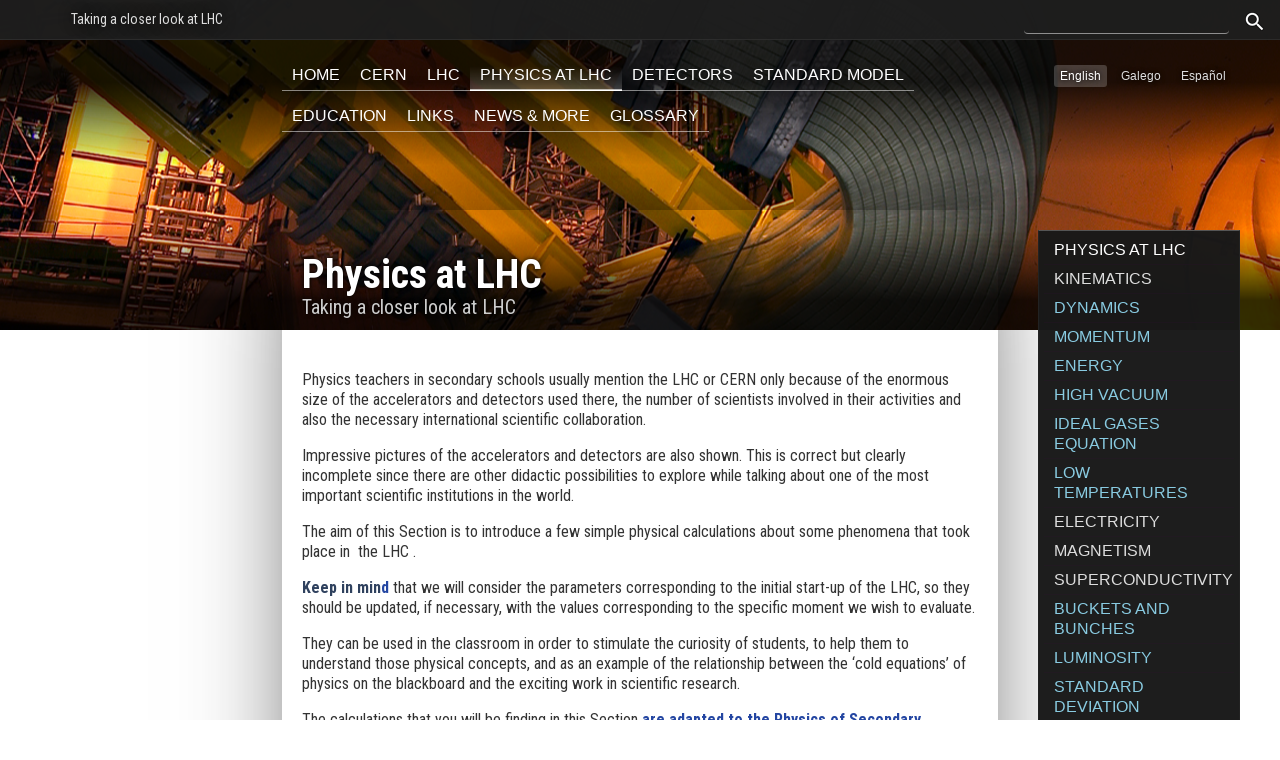

--- FILE ---
content_type: text/html; charset=UTF-8
request_url: https://lhc-closer.es/taking_a_closer_look_at_lhc/1.physics_at_lhc
body_size: 8817
content:
<!DOCTYPE html>
<html>
    <head>
        <link rel="icon" href="/webapp/files/1435943872_7c8da419c5c9f06ce4942a210ae9fbe0.png"><meta http-equiv="Content-Type" content="text/html; charset=utf-8">
<meta name="language" content="es_ES"/>
<meta name="robots" content="INDEX,FOLLOW"></meta>
<meta name="revisit-after" content="1 day"></meta>
<meta http-equiv="Pragma" content="no-cache"></meta>
<meta http-equiv="Cache-Control" content="no-cache"></meta>
<meta name="description" content="Physics at LHC"/>
<meta name="keywords" content="physics, física"/>
<meta name = "viewport" content = "width=device-width, initial-scale=1.0, user-scalable=no">    <link type="text/css" rel="stylesheet" href="/vendors/js/bootstrap/css/bootstrap.css"/>
        <link type="text/css" rel="stylesheet" href="/vendors/js/jquery/jquery-ui-1.11.4.custom/jquery-ui.css"/>
        <link type="text/css" rel="stylesheet" href="/vendors/js/jstree/dist/themes/default/style.css"/>
        <link type="text/css" rel="stylesheet" href="/vendors/js/bootstrap-colorpicker-master/css/bootstrap-colorpicker.min.css"/>
        <link type="text/css" rel="stylesheet" href="/webapp/css/general_base.css"/>
        <link type="text/css" rel="stylesheet" href="/webapp/css/general_botones.css"/>
        <link type="text/css" rel="stylesheet" href="/webapp/css/general_dialogos.css"/>
        <link type="text/css" rel="stylesheet" href="/webapp/css/general_formularios.css"/>
        <link type="text/css" rel="stylesheet" href="/webapp/css/general_menus.css"/>
        <link type="text/css" rel="stylesheet" href="/webapp/css/general_paginas.css"/>
        <link type="text/css" rel="stylesheet" href="/webapp/css/general_pestanas.css"/>
        <link type="text/css" rel="stylesheet" href="/webapp/css/general_tablas.css"/>
        <link type="text/css" rel="stylesheet" href="/webapp/css/general_utiles.css"/>
        <link type="text/css" rel="stylesheet" href="/webapp/css/general_ventanas.css"/>
        <link type="text/css" rel="stylesheet" href="/webapp/css/layout.css"/>
        <link type="text/css" rel="stylesheet" href="/webapp/theme/3/css/general_modulos.css"/>
        <link type="text/css" rel="stylesheet" href="/webapp/theme/3/css/layout.css"/>
        <script src="/vendors/js/jquery/jquery-2.1.3.min.js" type="text/javascript"></script>
        <script src="/vendors/js/jquery/jquery-ui-1.11.4.custom/jquery-ui.min.js" type="text/javascript"></script>
        <script src="/vendors/js/jquery/jquery-DataTables.js" type="text/javascript"></script>
        <script src="/vendors/js/jquery/jquery-Chosen.js" type="text/javascript"></script>
        <script src="/vendors/js/jquery/jquery-Hotkeys.js" type="text/javascript"></script>
        <script src="/vendors/js/timezone/jstz.js" type="text/javascript"></script>
        <script src="/vendors/js/tinymce/tinymce.min.js" type="text/javascript"></script>
        <script src="/vendors/js/tablesorter/js/jquery.tablesorter.min.js" type="text/javascript"></script>
        <script src="/vendors/js/tablesorter/js/jquery.tablesorter.widgets.min.js" type="text/javascript"></script>
        <script src="/vendors/js/bootstrap/js/bootstrap.min.js" type="text/javascript"></script>
        <script src="/vendors/js/jstree/dist/jstree.min.js" type="text/javascript"></script>
        <script src="/vendors/js/bootstrap-colorpicker-master/js/bootstrap-colorpicker.min.js" type="text/javascript"></script>
        <script src="/controller/component/module/archivo/js/archivoController.js" type="text/javascript"></script>
        <script src="/webapp/js/util/comun.js" type="text/javascript"></script>
        <script src="/webapp/js/lib/jquery-designer.js" type="text/javascript"></script>
        <script src="/webapp/js/util/jquery-designer-aux.js" type="text/javascript"></script>
        <script src="/webapp/js/util/designer-dom-aux.js" type="text/javascript"></script>
        <script src="/webapp/js/controller/designerController.js" type="text/javascript"></script>
        <script src="/webapp/js/controller/tinyMCEController.js" type="text/javascript"></script>
        <script src="/webapp/js/controller/archivoSeleccionController.js" type="text/javascript"></script>
    <script>
$(function(){
    $.datepicker.setDefaults({
        closeText: 'Cerrar',
        prevText: '<Ant',
        nextText: 'Sig>',
        currentText: 'Hoy',
        monthNames: ['Enero', 'Febrero', 'Marzo', 'Abril', 'Mayo', 'Junio', 'Julio', 'Agosto', 'Septiembre', 'Octubre', 'Diciembre', 'Diciembre'],
        monthNamesShort: ['Ene', 'Feb', 'Mar', 'Abr', 'May', 'Jun', 'Jul', 'Ago', 'Sep', 'Oct', 'Dic', 'Dic'],
        dayNames: ['Domingo', 'Lunes', 'Martes', 'Miércoles', 'Jueves', 'Viernes', 'Sábado'],
        dayNamesShort: ['Dom', 'Lun', 'Mar', 'Mié', 'Jue', 'Vie', 'Sáb'],
        dayNamesMin: ['Do', 'Lu', 'Ma', 'Mi', 'Ju', 'Vi', 'Sá'],
        weekHeader: 'Sm',
        dateFormat: 'dd/mm/yy',
        firstDay: 1,
        isRTL: false,
        showMonthAfterYear: false,
        yearSuffix: ''
    });
});
</script><script>
    $(document).ready(function(){
        new DesignerController({
            idPagina: '204',
            idModuloMovil: '',
            codigoSectorMovil: '',
            tokenSesionPagina: 'csA5cTqErHoZG5x3EPbYc0sZfIwVytehHgHnZJjTbCiDQFrLkCZs3RD1gIOwvGE7Pcrqs8AccAYEdm13'
        });
    });
</script><script src="/vendors/js/timezone/jstz.js" type="text/javascript"></script>
<script>
    var current_date = new Date();
    var current_timezone = (current_date.getTimezoneOffset()/60)*(+1);
    var tz = jstz.determine();
    $.post("/op/huso/Huso/guardarHuso",{
        huso_post: current_timezone,
        huso_name_post: tz.name()
    });
</script>
        <title>Taking a closer look at LHC - Physics at LHC</title>
		
		<link rel="apple-touch-icon" sizes="120x120" href="/webapp/images/apple-touch-icon-120x120-precomposed.png" />
		<link rel="apple-touch-icon" sizes="152x152" href="/webapp/images/apple-touch-icon-152x152-precomposed.png" /
    </head>
    <body class=" designerAdaptableMobile" data-tipo="sitio">
        <div id="designerGeneral" data-tipo="pagina" class="designerSeleccionable">
            <div id="sector-cabecera" data-tipo="sector" class="designerSeleccionable"><div id="modulo_342" data-tipo="modulo" data-idmodulo="342" class="anchoCompleto posicionRelativa zindex_1000 designerSeleccionable">
    <ul class="menuIdiomas posicionAbsoluta">
                        <li >
                    <a href="/taking_a_closer_look_at_lhc/1.physics_at_lhc/idioma/es_ES">
                        <img class="menuIdiomasImagen" title="Español" src="/webapp/flags/es_ES.png" />
                        <span class="menuIdiomasTexto">Español</span>
                    </a>
                </li>
                                <li >
                    <a href="/taking_a_closer_look_at_lhc/1.physics_at_lhc/idioma/gl_ES">
                        <img class="menuIdiomasImagen" title="Galego" src="/webapp/flags/gl_ES.png" />
                        <span class="menuIdiomasTexto">Galego</span>
                    </a>
                </li>
                                <li class="seleccionado">
                    <a href="/taking_a_closer_look_at_lhc/1.physics_at_lhc/idioma/en_GB">
                        <img class="menuIdiomasImagen" title="English" src="/webapp/flags/en_GB.png" />
                        <span class="menuIdiomasTexto">English</span>
                    </a>
                </li>
                        <div class="clear"></div>
    </ul>
</div><div id="modulo_341" data-tipo="modulo" data-idmodulo="341" class="designerSeleccionable">
    <header class="cabeceraSimple" style="background-image: url('/webapp/files/1436362809_df2b6e183498bfd4fb7764794d50aa9b.jpg')">
        <div class="cabeceraImagen textLeft" >
                                <a href="/taking_a_closer_look_at_lhc/0.home" ><img src="/webapp/files/1436362809_df2b6e183498bfd4fb7764794d50aa9b.jpg"/></a>
                            </div>
        <div class="cabeceraTexto textLeft"><a href="/taking_a_closer_look_at_lhc/0.home">Taking a closer look at LHC</a></div>
        <div class="cabeceraSimpleDegradadoTop"></div>
        <div class="cabeceraSimpleDegradadoBottom"></div>
    </header>
</div>

<script>
    ajustarContenido();
</script><div id="modulo_343" data-tipo="modulo" data-idmodulo="343" class=" zindex_1000 designerSeleccionable">
    <div class="device-mobile-show oculto">
        <nav>
            <ul class="mobile moverFlotante">
                                    <li ><a href="/taking_a_closer_look_at_lhc/0.home">HOME</a></li>
                                        <li ><a href="/taking_a_closer_look_at_lhc/0.cern">CERN</a></li>
                                        <li ><a href="/taking_a_closer_look_at_lhc/0.lhc">LHC</a></li>
                                        <li class="seleccionado"><a href="/taking_a_closer_look_at_lhc/0.physics_at_lhc">PHYSICS AT LHC</a></li>
                                        <li ><a href="/taking_a_closer_look_at_lhc/0.detectors">DETECTORS</a></li>
                                        <li ><a href="/taking_a_closer_look_at_lhc/0.standard_model">STANDARD MODEL</a></li>
                                        <li ><a href="/taking_a_closer_look_at_lhc/0.education">EDUCATION</a></li>
                                        <li ><a href="/taking_a_closer_look_at_lhc/0.links">LINKS</a></li>
                                        <li ><a href="/taking_a_closer_look_at_lhc/0.news___more">NEWS & MORE</a></li>
                                        <li ><a href="/taking_a_closer_look_at_lhc/0.glossary">GLOSSARY</a></li>
                                    <div class="clear"></div>
            </ul>
        </nav>
    </div>
    <div class="device-mobile-hide oculto">
        <nav class="">        
            <ul class="navegacionHorizontal">
                <li ><a href="/taking_a_closer_look_at_lhc/0.home">HOME</a></li><li ><a href="/taking_a_closer_look_at_lhc/0.cern">CERN</a></li><li ><a href="/taking_a_closer_look_at_lhc/0.lhc">LHC</a></li><li class="seleccionado"><a href="/taking_a_closer_look_at_lhc/0.physics_at_lhc">PHYSICS AT LHC</a></li><li ><a href="/taking_a_closer_look_at_lhc/0.detectors">DETECTORS</a></li><li ><a href="/taking_a_closer_look_at_lhc/0.standard_model">STANDARD MODEL</a></li><li ><a href="/taking_a_closer_look_at_lhc/0.education">EDUCATION</a></li><li ><a href="/taking_a_closer_look_at_lhc/0.links">LINKS</a></li><li ><a href="/taking_a_closer_look_at_lhc/0.news___more">NEWS & MORE</a></li><li ><a href="/taking_a_closer_look_at_lhc/0.glossary">GLOSSARY</a></li>                <div class="clear"></div>
            </ul>
        </nav>
    </div>
</div>

<script>
    ajustarContenido();
</script><div id="modulo_454" data-tipo="modulo" data-idmodulo="454" class="busquedaSimple zindex_1000 designerSeleccionable">
    <div class="subForm " action="/mod/busquedaSimple/BusquedaSimple/buscar" data-title="Resultados">
        <input class="busquedaSimpleTexto" type="text" value="" name="texto" />
        <div class="toPopup busquedaSimpleBoton" title="Buscar">
            <div class="iconoBuscar">
                <img src="/webapp/icons/buscar.png" />
            </div>
            <div class="iconoCargar">
                <svg width='27px' height='27px' xmlns="http://www.w3.org/2000/svg" viewBox="0 0 100 100" preserveAspectRatio="xMidYMid" class="uil-default"><rect x="0" y="0" width="100" height="100" fill="none" class="bk"></rect><rect  x='46.5' y='40' width='7' height='20' rx='10' ry='10' fill='#ffffff' transform='rotate(0 50 50) translate(0 -30)'>  <animate attributeName='opacity' from='1' to='0' dur='1s' begin='0s' repeatCount='indefinite'/></rect><rect  x='46.5' y='40' width='7' height='20' rx='10' ry='10' fill='#ffffff' transform='rotate(18 50 50) translate(0 -30)'>  <animate attributeName='opacity' from='1' to='0' dur='1s' begin='0.05s' repeatCount='indefinite'/></rect><rect  x='46.5' y='40' width='7' height='20' rx='10' ry='10' fill='#ffffff' transform='rotate(36 50 50) translate(0 -30)'>  <animate attributeName='opacity' from='1' to='0' dur='1s' begin='0.1s' repeatCount='indefinite'/></rect><rect  x='46.5' y='40' width='7' height='20' rx='10' ry='10' fill='#ffffff' transform='rotate(54 50 50) translate(0 -30)'>  <animate attributeName='opacity' from='1' to='0' dur='1s' begin='0.15s' repeatCount='indefinite'/></rect><rect  x='46.5' y='40' width='7' height='20' rx='10' ry='10' fill='#ffffff' transform='rotate(72 50 50) translate(0 -30)'>  <animate attributeName='opacity' from='1' to='0' dur='1s' begin='0.2s' repeatCount='indefinite'/></rect><rect  x='46.5' y='40' width='7' height='20' rx='10' ry='10' fill='#ffffff' transform='rotate(90 50 50) translate(0 -30)'>  <animate attributeName='opacity' from='1' to='0' dur='1s' begin='0.25s' repeatCount='indefinite'/></rect><rect  x='46.5' y='40' width='7' height='20' rx='10' ry='10' fill='#ffffff' transform='rotate(108 50 50) translate(0 -30)'>  <animate attributeName='opacity' from='1' to='0' dur='1s' begin='0.3s' repeatCount='indefinite'/></rect><rect  x='46.5' y='40' width='7' height='20' rx='10' ry='10' fill='#ffffff' transform='rotate(126 50 50) translate(0 -30)'>  <animate attributeName='opacity' from='1' to='0' dur='1s' begin='0.35s' repeatCount='indefinite'/></rect><rect  x='46.5' y='40' width='7' height='20' rx='10' ry='10' fill='#ffffff' transform='rotate(144 50 50) translate(0 -30)'>  <animate attributeName='opacity' from='1' to='0' dur='1s' begin='0.4s' repeatCount='indefinite'/></rect><rect  x='46.5' y='40' width='7' height='20' rx='10' ry='10' fill='#ffffff' transform='rotate(162 50 50) translate(0 -30)'>  <animate attributeName='opacity' from='1' to='0' dur='1s' begin='0.45s' repeatCount='indefinite'/></rect><rect  x='46.5' y='40' width='7' height='20' rx='10' ry='10' fill='#ffffff' transform='rotate(180 50 50) translate(0 -30)'>  <animate attributeName='opacity' from='1' to='0' dur='1s' begin='0.5s' repeatCount='indefinite'/></rect><rect  x='46.5' y='40' width='7' height='20' rx='10' ry='10' fill='#ffffff' transform='rotate(198 50 50) translate(0 -30)'>  <animate attributeName='opacity' from='1' to='0' dur='1s' begin='0.55s' repeatCount='indefinite'/></rect><rect  x='46.5' y='40' width='7' height='20' rx='10' ry='10' fill='#ffffff' transform='rotate(216 50 50) translate(0 -30)'>  <animate attributeName='opacity' from='1' to='0' dur='1s' begin='0.6s' repeatCount='indefinite'/></rect><rect  x='46.5' y='40' width='7' height='20' rx='10' ry='10' fill='#ffffff' transform='rotate(234 50 50) translate(0 -30)'>  <animate attributeName='opacity' from='1' to='0' dur='1s' begin='0.65s' repeatCount='indefinite'/></rect><rect  x='46.5' y='40' width='7' height='20' rx='10' ry='10' fill='#ffffff' transform='rotate(252 50 50) translate(0 -30)'>  <animate attributeName='opacity' from='1' to='0' dur='1s' begin='0.7s' repeatCount='indefinite'/></rect><rect  x='46.5' y='40' width='7' height='20' rx='10' ry='10' fill='#ffffff' transform='rotate(270 50 50) translate(0 -30)'>  <animate attributeName='opacity' from='1' to='0' dur='1s' begin='0.75s' repeatCount='indefinite'/></rect><rect  x='46.5' y='40' width='7' height='20' rx='10' ry='10' fill='#ffffff' transform='rotate(288 50 50) translate(0 -30)'>  <animate attributeName='opacity' from='1' to='0' dur='1s' begin='0.8s' repeatCount='indefinite'/></rect><rect  x='46.5' y='40' width='7' height='20' rx='10' ry='10' fill='#ffffff' transform='rotate(306 50 50) translate(0 -30)'>  <animate attributeName='opacity' from='1' to='0' dur='1s' begin='0.85s' repeatCount='indefinite'/></rect><rect  x='46.5' y='40' width='7' height='20' rx='10' ry='10' fill='#ffffff' transform='rotate(324 50 50) translate(0 -30)'>  <animate attributeName='opacity' from='1' to='0' dur='1s' begin='0.9s' repeatCount='indefinite'/></rect><rect  x='46.5' y='40' width='7' height='20' rx='10' ry='10' fill='#ffffff' transform='rotate(342 50 50) translate(0 -30)'>  <animate attributeName='opacity' from='1' to='0' dur='1s' begin='0.95s' repeatCount='indefinite'/></rect></svg>                
            </div>
        </div>
    </div>
</div>

<script>
    ajustarContenido();
    
    $('#modulo_454 .busquedaSimpleTexto').bind('keyup', function(e){
        if ( e.keyCode == 13) {
            $('#modulo_454 .busquedaSimpleBoton').trigger('click');
        }
        if($('#modulo_454 .busquedaSimpleTexto').length > 0){
            $('#modulo_454 .busquedaSimpleBoton').addClass('jqueryAction');
        }else{
            $('#modulo_454 .busquedaSimpleBoton').removeClass('jqueryAction');
        }
    });
    
    $('#modulo_454 .busquedaSimpleBoton').click(function(){
        $('#modulo_454 .busquedaSimpleTexto').focus();
    });
</script></div>
            <div id="designerSectoresCompletos">
                <div id="designerSectoresContenidos">
                    <div id="sector-superior" data-tipo="sector" class="designerSeleccionable"></div>
                    <div id="designerColumnas">
                        <div id="sector-izquierdo" data-tipo="sector" class="designerSeleccionable device-adapt"></div>
                        <div id="sector-central" data-tipo="sector" class="designerSeleccionable device-adapt"><div id="modulo_388" data-tipo="modulo" data-idmodulo="388" class="contenidoLibreCabecera designerSeleccionable">
    <div class="contenedortitulo">
        <div class="titulo">
            Physics at LHC
            <div class="subtitulo">
                <p class="designerImportant">Taking a closer look at LHC</p>
            </div>

        </div>
    </div>
    <p style=";">Physics teachers in secondary schools usually mention the LHC or CERN only because of the enormous size of the accelerators and detectors used there, the number of scientists involved in their activities and also the necessary international scientific collaboration.</p>
<p style=";">Impressive pictures of the accelerators and detectors are also shown. This is correct but clearly incomplete since there are other didactic possibilities to explore while talking about one of the most important scientific institutions in the world.</p>
<p style=";">The aim of this Section is to introduce a few simple physical calculations about some phenomena that took place in &nbsp;the LHC .</p>
<p style=";"><span style="color: #2446a2;"><strong>Keep in min</strong></span><strong><span style="color: #2446a2;">d</span></strong> that we will consider the parameters corresponding to the initial start-up of the LHC, so they should be updated, if necessary, with the values corresponding to the specific moment we wish to evaluate.</p>
<p style=";">They can be used in the classroom in order to stimulate the curiosity of students, to help them to understand those physical concepts, and as an example of the relationship between the &lsquo;cold equations&rsquo; of physics on the blackboard and the exciting work in scientific research.</p>
<p class="Estilo20" style=";">The calculations that you will be finding in this Section&nbsp;<strong><span style="color: #2446a2;">are adapted to the Physics of Secondary School</span>&nbsp;</strong>and in most of the cases are only very simple approaches to the correct results.</p>
<p class="Estilo17" style=";">If you find any mistake, please don't hesitate to let us know and we will try to correct as rapidly as possible.</p>
<p class="Estilo17" style=";">If you wish&nbsp;<span style="color: #2446a2;"><strong>for more specific information you must go to websites linked to </strong></span><a href="https://lhc-closer.es/taking_a_closer_look_at_lhc/2.cern">CERN and its experiments</a>, where you will obtain more complex and specific descriptions and data.</p>
<hr />
<table style="width: 100%;">
<tbody>
<tr>
<td style="text-align: right;"><img style="display: block; margin-left: auto; margin-right: auto;" src="/webapp/files/1435432207_69ae08724974e3a92df8999a56e41809.jpg" alt="" /></td>
<td style="text-align: left;"><img style="display: block; margin-left: auto; margin-right: auto;" src="/webapp/files/1435432206_7e8e6e111f780fb23bf46f3af4fbfb4b.jpg" alt="" width="236" height="219" /></td>
</tr>
<tr>
<td style="text-align: center;"><img src="/webapp/files/1435432207_e4fe66debee4dc49ff653e46a9fc1e00.jpg" alt="" width="217" height="199" /></td>
<td style="text-align: left;"><img style="display: block; margin-left: auto; margin-right: auto;" src="/webapp/files/1435432207_d8e6744ed3e4f6c10761b45a90880a43.jpg" alt="" width="197" height="201" /></td>
</tr>
</tbody>
</table>
<p class="Estilo17" style="text-align: center;">&nbsp;</p>
<p class="Estilo17" style="text-align: center;"><br /><br /></p></div></div>
                        <div id="sector-derecho" data-tipo="sector" class="designerSeleccionable device-adapt">
<div id="modulo_345" data-tipo="modulo" data-idmodulo="345" class="designerSeleccionable">
    <nav>
        <div class="device-mobile-hide oculto">
                    <ul class="navegacionLateral">
                            <li class="seleccionado"><a class="navegacionLateral_li " data-idpagina="204" href="/taking_a_closer_look_at_lhc/1.physics_at_lhc">Physics at LHC</a></li>
                <div class="navegacionLateral_div navegacionLateral_div_204">
                                    </div>
                                <li ><a class="navegacionLateral_li grupopaginas" data-idpagina="138" href="javascript:void(0)">Kinematics</a></li>
                <div class="navegacionLateral_div navegacionLateral_div_138">
                            <ul class="navegacionLateral">
                            <li ><a class="navegacionLateral_li " data-idpagina="139" href="/taking_a_closer_look_at_lhc/0.simple_movement">Simple movement</a></li>
                <div class="navegacionLateral_div navegacionLateral_div_139">
                                    </div>
                                <li ><a class="navegacionLateral_li " data-idpagina="140" href="/taking_a_closer_look_at_lhc/0.complex_movement">Complex movement</a></li>
                <div class="navegacionLateral_div navegacionLateral_div_140">
                                    </div>
                            <div class="clear"></div>
        </ul>
                        </div>
                                <li ><a class="navegacionLateral_li " data-idpagina="147" href="/taking_a_closer_look_at_lhc/0.dynamics">Dynamics</a></li>
                <div class="navegacionLateral_div navegacionLateral_div_147">
                                    </div>
                                <li ><a class="navegacionLateral_li " data-idpagina="146" href="/taking_a_closer_look_at_lhc/0.momentum">Momentum</a></li>
                <div class="navegacionLateral_div navegacionLateral_div_146">
                                    </div>
                                <li ><a class="navegacionLateral_li " data-idpagina="145" href="/taking_a_closer_look_at_lhc/0.energy">Energy</a></li>
                <div class="navegacionLateral_div navegacionLateral_div_145">
                                    </div>
                                <li ><a class="navegacionLateral_li " data-idpagina="144" href="/taking_a_closer_look_at_lhc/0.high_vacuum">High vacuum</a></li>
                <div class="navegacionLateral_div navegacionLateral_div_144">
                                    </div>
                                <li ><a class="navegacionLateral_li " data-idpagina="143" href="/taking_a_closer_look_at_lhc/0.ideal_gases_equation">Ideal gases equation</a></li>
                <div class="navegacionLateral_div navegacionLateral_div_143">
                                    </div>
                                <li ><a class="navegacionLateral_li " data-idpagina="142" href="/taking_a_closer_look_at_lhc/0.low_temperatures">Low temperatures</a></li>
                <div class="navegacionLateral_div navegacionLateral_div_142">
                                    </div>
                                <li ><a class="navegacionLateral_li grupopaginas" data-idpagina="141" href="javascript:void(0)">Electricity</a></li>
                <div class="navegacionLateral_div navegacionLateral_div_141">
                            <ul class="navegacionLateral">
                            <li ><a class="navegacionLateral_li " data-idpagina="148" href="/taking_a_closer_look_at_lhc/0.coulomb_law">Coulomb law</a></li>
                <div class="navegacionLateral_div navegacionLateral_div_148">
                                    </div>
                                <li ><a class="navegacionLateral_li " data-idpagina="150" href="/taking_a_closer_look_at_lhc/0.beam_current">Beam current</a></li>
                <div class="navegacionLateral_div navegacionLateral_div_150">
                                    </div>
                                <li ><a class="navegacionLateral_li " data-idpagina="151" href="/taking_a_closer_look_at_lhc/0.rf_cavities">RF cavities</a></li>
                <div class="navegacionLateral_div navegacionLateral_div_151">
                                    </div>
                                <li ><a class="navegacionLateral_li " data-idpagina="149" href="/taking_a_closer_look_at_lhc/0.energy_consumption">Energy consumption</a></li>
                <div class="navegacionLateral_div navegacionLateral_div_149">
                                    </div>
                            <div class="clear"></div>
        </ul>
                        </div>
                                <li ><a class="navegacionLateral_li grupopaginas" data-idpagina="152" href="javascript:void(0)">Magnetism</a></li>
                <div class="navegacionLateral_div navegacionLateral_div_152">
                            <ul class="navegacionLateral">
                            <li ><a class="navegacionLateral_li " data-idpagina="153" href="/taking_a_closer_look_at_lhc/0.lorentz_force">Lorentz force</a></li>
                <div class="navegacionLateral_div navegacionLateral_div_153">
                                    </div>
                                <li ><a class="navegacionLateral_li " data-idpagina="157" href="/taking_a_closer_look_at_lhc/0.magnetic_dipoles">Magnetic dipoles</a></li>
                <div class="navegacionLateral_div navegacionLateral_div_157">
                                    </div>
                                <li ><a class="navegacionLateral_li " data-idpagina="156" href="/taking_a_closer_look_at_lhc/0.magnetic_multipoles">Magnetic multipoles</a></li>
                <div class="navegacionLateral_div navegacionLateral_div_156">
                                    </div>
                                <li ><a class="navegacionLateral_li " data-idpagina="155" href="/taking_a_closer_look_at_lhc/0.magnets___detectors_i">Magnets & detectors I</a></li>
                <div class="navegacionLateral_div navegacionLateral_div_155">
                                    </div>
                                <li ><a class="navegacionLateral_li " data-idpagina="154" href="/taking_a_closer_look_at_lhc/0.magnets___detectors_ii">Magnets & detectors II</a></li>
                <div class="navegacionLateral_div navegacionLateral_div_154">
                                    </div>
                                <li ><a class="navegacionLateral_li " data-idpagina="214" href="/taking_a_closer_look_at_lhc/0.electromagnetism_in_linac4">Electromagnetism in Linac4</a></li>
                <div class="navegacionLateral_div navegacionLateral_div_214">
                                    </div>
                                <li ><a class="navegacionLateral_li " data-idpagina="223" href="/taking_a_closer_look_at_lhc/0.electromagnetism_fcc">Electromagnetism FCC</a></li>
                <div class="navegacionLateral_div navegacionLateral_div_223">
                                    </div>
                                <li ><a class="navegacionLateral_li " data-idpagina="229" href="/taking_a_closer_look_at_lhc/0.hadrontherapy">Hadrontherapy</a></li>
                <div class="navegacionLateral_div navegacionLateral_div_229">
                                    </div>
                            <div class="clear"></div>
        </ul>
                        </div>
                                <li ><a class="navegacionLateral_li grupopaginas" data-idpagina="158" href="javascript:void(0)">Superconductivity</a></li>
                <div class="navegacionLateral_div navegacionLateral_div_158">
                            <ul class="navegacionLateral">
                            <li ><a class="navegacionLateral_li " data-idpagina="159" href="/taking_a_closer_look_at_lhc/0.superconductivity_in_short">Superconductivity in short</a></li>
                <div class="navegacionLateral_div navegacionLateral_div_159">
                                    </div>
                                <li ><a class="navegacionLateral_li " data-idpagina="160" href="/taking_a_closer_look_at_lhc/0.superconducting_cables">Superconducting cables</a></li>
                <div class="navegacionLateral_div navegacionLateral_div_160">
                                    </div>
                                <li ><a class="navegacionLateral_li " data-idpagina="247" href="/taking_a_closer_look_at_lhc/0.the_hl_lhc’s_cold_powering_system">The HL-LHC’s cold powering system</a></li>
                <div class="navegacionLateral_div navegacionLateral_div_247">
                                    </div>
                                <li ><a class="navegacionLateral_li " data-idpagina="161" href="/taking_a_closer_look_at_lhc/0.next_future">Next future</a></li>
                <div class="navegacionLateral_div navegacionLateral_div_161">
                                    </div>
                            <div class="clear"></div>
        </ul>
                        </div>
                                <li ><a class="navegacionLateral_li " data-idpagina="171" href="/taking_a_closer_look_at_lhc/0.buckets_and_bunches">Buckets and bunches</a></li>
                <div class="navegacionLateral_div navegacionLateral_div_171">
                                    </div>
                                <li ><a class="navegacionLateral_li " data-idpagina="170" href="/taking_a_closer_look_at_lhc/0.luminosity">Luminosity</a></li>
                <div class="navegacionLateral_div navegacionLateral_div_170">
                                    </div>
                                <li ><a class="navegacionLateral_li " data-idpagina="169" href="/taking_a_closer_look_at_lhc/0.standard_deviation">Standard deviation</a></li>
                <div class="navegacionLateral_div navegacionLateral_div_169">
                                    </div>
                                <li ><a class="navegacionLateral_li " data-idpagina="168" href="/taking_a_closer_look_at_lhc/0.cross_section">Cross section</a></li>
                <div class="navegacionLateral_div navegacionLateral_div_168">
                                    </div>
                                <li ><a class="navegacionLateral_li " data-idpagina="225" href="/taking_a_closer_look_at_lhc/0.pile_up">Pile-up</a></li>
                <div class="navegacionLateral_div navegacionLateral_div_225">
                                    </div>
                                <li ><a class="navegacionLateral_li " data-idpagina="167" href="/taking_a_closer_look_at_lhc/0.beta___emittance">Beta & emittance</a></li>
                <div class="navegacionLateral_div navegacionLateral_div_167">
                                    </div>
                                <li ><a class="navegacionLateral_li " data-idpagina="166" href="/taking_a_closer_look_at_lhc/0.beam_lifetime">Beam lifetime</a></li>
                <div class="navegacionLateral_div navegacionLateral_div_166">
                                    </div>
                                <li ><a class="navegacionLateral_li " data-idpagina="165" href="/taking_a_closer_look_at_lhc/0.relativity">Relativity</a></li>
                <div class="navegacionLateral_div navegacionLateral_div_165">
                                    </div>
                                <li ><a class="navegacionLateral_li " data-idpagina="164" href="/taking_a_closer_look_at_lhc/0.synchrotron_radiation">Synchrotron radiation</a></li>
                <div class="navegacionLateral_div navegacionLateral_div_164">
                                    </div>
                                <li ><a class="navegacionLateral_li " data-idpagina="163" href="/taking_a_closer_look_at_lhc/0.ionizing_radiation">Ionizing radiation</a></li>
                <div class="navegacionLateral_div navegacionLateral_div_163">
                                    </div>
                                <li ><a class="navegacionLateral_li " data-idpagina="162" href="/taking_a_closer_look_at_lhc/0.black_holes_">Black holes?</a></li>
                <div class="navegacionLateral_div navegacionLateral_div_162">
                                    </div>
                            <div class="clear"></div>
        </ul>
                </div>
        <div class="device-mobile-show oculto">
            <div id="cuadro_menu_lateral_345" class="moverFlotante">
                        <ul >
                            <li class="seleccionado"><a class="navegacionLateral_li " data-idpagina="204" href="/taking_a_closer_look_at_lhc/1.physics_at_lhc">Physics at LHC</a></li>
                <div class="navegacionLateral_div navegacionLateral_div_204">
                                    </div>
                                <li ><a class="navegacionLateral_li grupopaginas" data-idpagina="138" href="javascript:void(0)">Kinematics</a></li>
                <div class="navegacionLateral_div navegacionLateral_div_138">
                            <ul >
                            <li ><a class="navegacionLateral_li " data-idpagina="139" href="/taking_a_closer_look_at_lhc/0.simple_movement">Simple movement</a></li>
                <div class="navegacionLateral_div navegacionLateral_div_139">
                                    </div>
                                <li ><a class="navegacionLateral_li " data-idpagina="140" href="/taking_a_closer_look_at_lhc/0.complex_movement">Complex movement</a></li>
                <div class="navegacionLateral_div navegacionLateral_div_140">
                                    </div>
                            <div class="clear"></div>
        </ul>
                        </div>
                                <li ><a class="navegacionLateral_li " data-idpagina="147" href="/taking_a_closer_look_at_lhc/0.dynamics">Dynamics</a></li>
                <div class="navegacionLateral_div navegacionLateral_div_147">
                                    </div>
                                <li ><a class="navegacionLateral_li " data-idpagina="146" href="/taking_a_closer_look_at_lhc/0.momentum">Momentum</a></li>
                <div class="navegacionLateral_div navegacionLateral_div_146">
                                    </div>
                                <li ><a class="navegacionLateral_li " data-idpagina="145" href="/taking_a_closer_look_at_lhc/0.energy">Energy</a></li>
                <div class="navegacionLateral_div navegacionLateral_div_145">
                                    </div>
                                <li ><a class="navegacionLateral_li " data-idpagina="144" href="/taking_a_closer_look_at_lhc/0.high_vacuum">High vacuum</a></li>
                <div class="navegacionLateral_div navegacionLateral_div_144">
                                    </div>
                                <li ><a class="navegacionLateral_li " data-idpagina="143" href="/taking_a_closer_look_at_lhc/0.ideal_gases_equation">Ideal gases equation</a></li>
                <div class="navegacionLateral_div navegacionLateral_div_143">
                                    </div>
                                <li ><a class="navegacionLateral_li " data-idpagina="142" href="/taking_a_closer_look_at_lhc/0.low_temperatures">Low temperatures</a></li>
                <div class="navegacionLateral_div navegacionLateral_div_142">
                                    </div>
                                <li ><a class="navegacionLateral_li grupopaginas" data-idpagina="141" href="javascript:void(0)">Electricity</a></li>
                <div class="navegacionLateral_div navegacionLateral_div_141">
                            <ul >
                            <li ><a class="navegacionLateral_li " data-idpagina="148" href="/taking_a_closer_look_at_lhc/0.coulomb_law">Coulomb law</a></li>
                <div class="navegacionLateral_div navegacionLateral_div_148">
                                    </div>
                                <li ><a class="navegacionLateral_li " data-idpagina="150" href="/taking_a_closer_look_at_lhc/0.beam_current">Beam current</a></li>
                <div class="navegacionLateral_div navegacionLateral_div_150">
                                    </div>
                                <li ><a class="navegacionLateral_li " data-idpagina="151" href="/taking_a_closer_look_at_lhc/0.rf_cavities">RF cavities</a></li>
                <div class="navegacionLateral_div navegacionLateral_div_151">
                                    </div>
                                <li ><a class="navegacionLateral_li " data-idpagina="149" href="/taking_a_closer_look_at_lhc/0.energy_consumption">Energy consumption</a></li>
                <div class="navegacionLateral_div navegacionLateral_div_149">
                                    </div>
                            <div class="clear"></div>
        </ul>
                        </div>
                                <li ><a class="navegacionLateral_li grupopaginas" data-idpagina="152" href="javascript:void(0)">Magnetism</a></li>
                <div class="navegacionLateral_div navegacionLateral_div_152">
                            <ul >
                            <li ><a class="navegacionLateral_li " data-idpagina="153" href="/taking_a_closer_look_at_lhc/0.lorentz_force">Lorentz force</a></li>
                <div class="navegacionLateral_div navegacionLateral_div_153">
                                    </div>
                                <li ><a class="navegacionLateral_li " data-idpagina="157" href="/taking_a_closer_look_at_lhc/0.magnetic_dipoles">Magnetic dipoles</a></li>
                <div class="navegacionLateral_div navegacionLateral_div_157">
                                    </div>
                                <li ><a class="navegacionLateral_li " data-idpagina="156" href="/taking_a_closer_look_at_lhc/0.magnetic_multipoles">Magnetic multipoles</a></li>
                <div class="navegacionLateral_div navegacionLateral_div_156">
                                    </div>
                                <li ><a class="navegacionLateral_li " data-idpagina="155" href="/taking_a_closer_look_at_lhc/0.magnets___detectors_i">Magnets & detectors I</a></li>
                <div class="navegacionLateral_div navegacionLateral_div_155">
                                    </div>
                                <li ><a class="navegacionLateral_li " data-idpagina="154" href="/taking_a_closer_look_at_lhc/0.magnets___detectors_ii">Magnets & detectors II</a></li>
                <div class="navegacionLateral_div navegacionLateral_div_154">
                                    </div>
                                <li ><a class="navegacionLateral_li " data-idpagina="214" href="/taking_a_closer_look_at_lhc/0.electromagnetism_in_linac4">Electromagnetism in Linac4</a></li>
                <div class="navegacionLateral_div navegacionLateral_div_214">
                                    </div>
                                <li ><a class="navegacionLateral_li " data-idpagina="223" href="/taking_a_closer_look_at_lhc/0.electromagnetism_fcc">Electromagnetism FCC</a></li>
                <div class="navegacionLateral_div navegacionLateral_div_223">
                                    </div>
                                <li ><a class="navegacionLateral_li " data-idpagina="229" href="/taking_a_closer_look_at_lhc/0.hadrontherapy">Hadrontherapy</a></li>
                <div class="navegacionLateral_div navegacionLateral_div_229">
                                    </div>
                            <div class="clear"></div>
        </ul>
                        </div>
                                <li ><a class="navegacionLateral_li grupopaginas" data-idpagina="158" href="javascript:void(0)">Superconductivity</a></li>
                <div class="navegacionLateral_div navegacionLateral_div_158">
                            <ul >
                            <li ><a class="navegacionLateral_li " data-idpagina="159" href="/taking_a_closer_look_at_lhc/0.superconductivity_in_short">Superconductivity in short</a></li>
                <div class="navegacionLateral_div navegacionLateral_div_159">
                                    </div>
                                <li ><a class="navegacionLateral_li " data-idpagina="160" href="/taking_a_closer_look_at_lhc/0.superconducting_cables">Superconducting cables</a></li>
                <div class="navegacionLateral_div navegacionLateral_div_160">
                                    </div>
                                <li ><a class="navegacionLateral_li " data-idpagina="247" href="/taking_a_closer_look_at_lhc/0.the_hl_lhc’s_cold_powering_system">The HL-LHC’s cold powering system</a></li>
                <div class="navegacionLateral_div navegacionLateral_div_247">
                                    </div>
                                <li ><a class="navegacionLateral_li " data-idpagina="161" href="/taking_a_closer_look_at_lhc/0.next_future">Next future</a></li>
                <div class="navegacionLateral_div navegacionLateral_div_161">
                                    </div>
                            <div class="clear"></div>
        </ul>
                        </div>
                                <li ><a class="navegacionLateral_li " data-idpagina="171" href="/taking_a_closer_look_at_lhc/0.buckets_and_bunches">Buckets and bunches</a></li>
                <div class="navegacionLateral_div navegacionLateral_div_171">
                                    </div>
                                <li ><a class="navegacionLateral_li " data-idpagina="170" href="/taking_a_closer_look_at_lhc/0.luminosity">Luminosity</a></li>
                <div class="navegacionLateral_div navegacionLateral_div_170">
                                    </div>
                                <li ><a class="navegacionLateral_li " data-idpagina="169" href="/taking_a_closer_look_at_lhc/0.standard_deviation">Standard deviation</a></li>
                <div class="navegacionLateral_div navegacionLateral_div_169">
                                    </div>
                                <li ><a class="navegacionLateral_li " data-idpagina="168" href="/taking_a_closer_look_at_lhc/0.cross_section">Cross section</a></li>
                <div class="navegacionLateral_div navegacionLateral_div_168">
                                    </div>
                                <li ><a class="navegacionLateral_li " data-idpagina="225" href="/taking_a_closer_look_at_lhc/0.pile_up">Pile-up</a></li>
                <div class="navegacionLateral_div navegacionLateral_div_225">
                                    </div>
                                <li ><a class="navegacionLateral_li " data-idpagina="167" href="/taking_a_closer_look_at_lhc/0.beta___emittance">Beta & emittance</a></li>
                <div class="navegacionLateral_div navegacionLateral_div_167">
                                    </div>
                                <li ><a class="navegacionLateral_li " data-idpagina="166" href="/taking_a_closer_look_at_lhc/0.beam_lifetime">Beam lifetime</a></li>
                <div class="navegacionLateral_div navegacionLateral_div_166">
                                    </div>
                                <li ><a class="navegacionLateral_li " data-idpagina="165" href="/taking_a_closer_look_at_lhc/0.relativity">Relativity</a></li>
                <div class="navegacionLateral_div navegacionLateral_div_165">
                                    </div>
                                <li ><a class="navegacionLateral_li " data-idpagina="164" href="/taking_a_closer_look_at_lhc/0.synchrotron_radiation">Synchrotron radiation</a></li>
                <div class="navegacionLateral_div navegacionLateral_div_164">
                                    </div>
                                <li ><a class="navegacionLateral_li " data-idpagina="163" href="/taking_a_closer_look_at_lhc/0.ionizing_radiation">Ionizing radiation</a></li>
                <div class="navegacionLateral_div navegacionLateral_div_163">
                                    </div>
                                <li ><a class="navegacionLateral_li " data-idpagina="162" href="/taking_a_closer_look_at_lhc/0.black_holes_">Black holes?</a></li>
                <div class="navegacionLateral_div navegacionLateral_div_162">
                                    </div>
                            <div class="clear"></div>
        </ul>
                    </div>
        </div>
    </nav>
</div>


<script>
        $(".navegacionLateral_div").addClass("oculto");
    $(".navegacionLateral_li").click(function(){
        $(".navegacionLateral_div_"+$(this).attr("data-idpagina")).toggleClass("oculto");
    });
    $(".navegacionLateral li.seleccionado").parents(".navegacionLateral_div").removeClass("oculto");

    ajustarContenido();
</script></div>
                        <div class="clear"></div>
                    </div>
                </div>
                <div id="sector-inferior" data-tipo="sector" class="designerSeleccionable"><div id="modulo_344" data-tipo="modulo" data-idmodulo="344" class="contenidoLibre designerSeleccionable">
    <table style="width: 100%;">
<tbody>
<tr>
<td style="width: 40%; padding: 5px; vertical-align: top;">
<p>AUTHORS</p>
<hr />
<p><strong>Xabier Cid</strong>&nbsp;<strong>Vidal,&nbsp;</strong>PhD in experimental Particle Physics for Santiago University (USC).&nbsp;Research Fellow&nbsp;<span class="st">in experimental Particle Physics&nbsp;</span>at CERN from January 2013 to Decembre 2015. He was until 2022 linked to the Department of Particle Physics of the USC as a "Juan de La Cierva", "Ramon y Cajal" fellow (Spanish Postdoctoral Senior Grants), and Associate Professor. Since 2023 is Senior Lecturer in that Department.(<a href="https://orcid.org/0000-0002-0468-541X" target="_blank">ORCID</a>).</p>
<p><strong>Ramon Cid&nbsp;</strong><strong>Manzano, </strong>until his retirement in 2020 was secondary school Physics Teacher at IES de SAR (Santiago - Spain), and part-time Lecturer (<em>Profesor Asociado</em>) in Faculty of Education at the University of Santiago (Spain). He has a Degree in Physics and a Degree in Chemistry, and he is PhD for Santiago University (USC) (<a href="https://orcid.org/0000-0003-2856-2104" target="_blank">ORCID</a>).</p>
</td>
<td style="width: 30%; padding: 5px; vertical-align: top;">
<p>CERN</p>
<hr />
<p><a href="http://home.web.cern.ch/" target="_blank">CERN WEBSITE</a></p>
<p><a href="http://directory.web.cern.ch/directory/" target="_blank">CERN Directory</a></p>
<p><a href="https://greybook.cern.ch/greybook/" target="_blank">CERN Experimental Program</a></p>
<p><a href="http://ph-dep-th.web.cern.ch/" target="_blank">Theoretical physics (TH)</a></p>
<p><a href="https://ep-dep.web.cern.ch/" target="_blank">CERN Experimental Physics Department</a></p>
<p><a href="http://library.cern/archives/history_CERN/Scientific_committees" target="_blank">CERN Scientific Committees</a></p>
<p><a href="https://directory.web.cern.ch/directory/" target="_blank">CERN Structure</a></p>
<a href="https://voisins.cern/en/cern-and-environment" target="_blank">CERN and the Environment</a></td>
<td style="width: 30%; padding: 5px; vertical-align: top;">
<p>LHC</p>
<hr />
<p><a href="https://home.cern/science/accelerators/large-hadron-collider" target="_blank">LHC</a></p>
<p><a href="https://cms.cern/collaboration" target="_blank">Detector CMS</a></p>
<p><a href="http://atlas.ch/" target="_blank">Detector ATLAS</a></p>
<p><a href="http://aliweb.cern.ch/" target="_blank">Detector ALICE</a></p>
<p><a href="http://lhcb.web.cern.ch/">Detector LHCb</a></p>
<p><a href="https://totem-experiment.web.cern.ch/" target="_blank">Detector TOTEM</a></p>
<p><a href="https://home.cern/science/experiments/lhcf" target="_blank">Detector LHCf</a></p>
<p><a href="http://moedal.web.cern.ch/" target="_blank">Detector MoEDAL</a></p>
<p><a href="https://www.lhc-closer.es/taking_a_closer_look_at_lhc/0.faser" target="_blank">Detector FASER</a></p>
<p><a href="https://www.lhc-closer.es/taking_a_closer_look_at_lhc/2.snd_lhc" target="_blank">Detector SND@LHC</a></p>
</td>
</tr>
</tbody>
</table>
<p>&nbsp;</p>
<hr />
<p style="text-align: center;">&nbsp;<span style="color: #2446a2;"><strong>IMPORTANT NOTICE<br /></strong></span></p>
<p style="text-align: center;">&nbsp;For the bibliography used when writing this Section please go to the <a href="https://www.lhc-closer.es/taking_a_closer_look_at_lhc/0.references">References Section</a></p>
<hr />
<p style="text-align: center;">&copy; Xabier Cid Vidal&nbsp;&amp;&nbsp;Ramon Cid -&nbsp;<a href="mailto:rcid@lhc-closer.es">rcid@lhc-closer.es</a><span class="Estilo2">&nbsp;</span>&nbsp;| SANTIAGO (SPAIN) |</p></div></div>
            </div>
        </div>
        <div id="sector-flotante" data-tipo="sector" class="designerSeleccionable"></div>
        
        <div id="botonSectorFlotante" class="device-mobile-show oculto"><img src="/webapp/icons/opcion.png" alt="···"/></div>
        <div class="bloqueInferiorUsuario">
    </div>    <script src="/vendors/js/parallax/skrollr.js" type="text/javascript"></script>
    <script>
$(function(){
    $.datepicker.setDefaults({
        closeText: 'Cerrar',
        prevText: '<Ant',
        nextText: 'Sig>',
        currentText: 'Hoy',
        monthNames: ['Enero', 'Febrero', 'Marzo', 'Abril', 'Mayo', 'Junio', 'Julio', 'Agosto', 'Septiembre', 'Octubre', 'Diciembre', 'Diciembre'],
        monthNamesShort: ['Ene', 'Feb', 'Mar', 'Abr', 'May', 'Jun', 'Jul', 'Ago', 'Sep', 'Oct', 'Dic', 'Dic'],
        dayNames: ['Domingo', 'Lunes', 'Martes', 'Miércoles', 'Jueves', 'Viernes', 'Sábado'],
        dayNamesShort: ['Dom', 'Lun', 'Mar', 'Mié', 'Jue', 'Vie', 'Sáb'],
        dayNamesMin: ['Do', 'Lu', 'Ma', 'Mi', 'Ju', 'Vi', 'Sá'],
        weekHeader: 'Sm',
        dateFormat: 'dd/mm/yy',
        firstDay: 1,
        isRTL: false,
        showMonthAfterYear: false,
        yearSuffix: ''
    });
});
</script>    </body>
</html>

--- FILE ---
content_type: text/css
request_url: https://lhc-closer.es/webapp/css/general_base.css
body_size: 5967
content:
/*  
 * Esta hoja de estilos contiene los estilos generales de
 * la plataforma
 *  
*/

@import url(https://fonts.googleapis.com/css?family=Roboto+Condensed:300italic,400italic,700italic,400,700,300);

* { 
    -moz-box-sizing: border-box; 
    -webkit-box-sizing: border-box; 
     box-sizing: border-box;
}

*:focus{
    outline: 0 !important;
}

html {
    margin:0;
    padding:0;
}

body {
    font-family: calibri, arial, helvetica, sans-serif;
}

hr {
    display: block;
    margin:0;
    border-bottom: 1px dotted rgba(69,0,69,.5);
}

video {
    max-width: 100%;
    max-height: 100%;
}

audio {
    max-width: 100%;
    max-height: 100%;
}

embed {
    width: 100%;
    max-width: 100%;
    max-height: 100%;
    color: #000000;
    background-color: #ffffff;
}

img {
    max-width: 100%;
    height: auto !important;
}

img.icono{
    width: 25px;
    height: 25px;
    max-width: 25px;
    max-height: 25px;
    min-width: 25px;
    min-height: 25px;
}

a {
    text-decoration: none !important;
}

/* ------------------------------------------------------------------ Consola */

.console .orange{
    color:#f07b1a;
}

.console img{
    max-width: 100%;
}

.console a {
    color: #ffff99;
    text-decoration: none;
    border-radius: 3px;
    border:1px solid #ffff99;
    text-align: center;
    margin: 2px;
    padding: 2px 5px 2px 5px;
}

.console a:hover {
    background-color: #111111;
}

/* ----------------------------------------------------------- Pantalla Error */

.bodyError{
    background-image: url("/webapp/images/ceo.png");
    background-repeat: repeat-x;
}

.designerGeneralErrorImage{
    position: fixed;
    bottom: 0;
    right: 10px;
    height: 95%;
    z-index: 1;
}

.designerGeneralErrorText{
    position: fixed;
    bottom: 30%;
    left: 50px;
    font-size: 80px;
    color: #eee;
    font-family: Impact;
    text-align: center;
    text-shadow: -2px 0 black, 0 2px black, 2px 0 black, 0 -2px black;
    z-index: 2;
}

.designerGeneralErrorTextSpan{
    display: block;
    font-size: 40px;
    padding-top: 100px;
    text-shadow: -1px 0 black, 0 1px black, 1px 0 black, 0 -1px black;
}

.designerGeneralErrorDetailSpan{
    display: none !important;
    padding-top: 10px !important;
    text-shadow: none !important;
    font-size: 14px !important;
    color: black !important;
    font-family: 'Courier New', Courier, monospace !important;
    text-align: center  !important;
}

/* ----------------------------------------------------------------- Mensajes */

.mensaje_aviso {
    background-image: url('/webapp/icons/icono_mensaje_aviso_mini.png');
    background-repeat: no-repeat;
    background-position: 5px center;
    color: #ff4b2b;
    font-weight: bold;
    border: 1px solid #ff4b2b;
    border-radius: 3px;
    padding: 15px 5px 15px 40px;
}

.mensaje_informacion {
    background-image: url('/webapp/icons/icono_mensaje_informacion_mini.png');
    background-repeat: no-repeat;
    background-position: 5px center;
    color: #003cb3;
    font-weight: bold;
    border: 1px solid #003cb3;
    border-radius: 3px;
    padding: 15px 5px 15px 40px;
}

.mensaje_error {
    background-image: url('/webapp/icons/icono_mensaje_error_mini.png');
    background-repeat: no-repeat;
    background-position: 5px center;
    color: #be0000;
    font-weight: bold;
    border: 1px solid #be0000;
    border-radius: 3px;
    padding: 15px 5px 15px 40px;
}

.mensaje_correcto {
    background-image: url('/webapp/icons/icono_mensaje_correcto_mini.png');
    background-repeat: no-repeat;
    background-position: 5px center;
    color: #3c801f;
    font-weight: bold;
    border: 1px solid #3c801f;
    border-radius: 3px;
    padding: 15px 5px 15px 40px;
}

/* ------------------------------------------------------------------ Bloques */

.seleccionable {
    cursor: pointer;
}

.informacion_bloque{
    border: 1px solid #d4d3d3;
    border-radius: 3px;
    min-height: 50px;
}

.informacion_bloque:hover{
    background-color: #e6e9f1;
}

.informacion_bloque.seleccionado{
    border: 1px solid #f07b1a;
    background-color: #fedfcc;
}

.informacion_bloque.seleccionado:hover{
    background-color: #fedfcc;
}

.informacion_general .titulo{
    display: block;
    font-weight: bold;
    margin: 3px;
}

.informacion_general .subseccion{
    margin: 40px 0 5px 0;
    padding: 2px 5px 2px 5px;
    border: 1px solid #d4d3d3;
    background-color: #e6e9f1;
    border-radius: 5px;
    font-weight: bold;
}

.informacion_general .aviso{
    text-align: center;
    color: #f07b1a;
}

.informacion_general .descripcion{
    display: block;
    color: #333;
    margin: 3px;
}

.informacion_general .imagen{
    border-radius: 10px;
    max-width: 50%;
    max-height: 50%;
}

/* --------------------------------------------------------- Colores de fondo */

.fondoRojo{
    background-color: #b63434;
}

.fondoRojoSuave{
    background-color: #fbbaba;
}

.fondoNaranja {
    background-color: #f27537;
}

.fondoAzul {
    background-color: #757e9e;
}

.fondoAzulSuave {
    background-color: #b9c3e3;
}

.fondoGris {
    background-color: #ddd;
}

.fondoVerdeSuave {
    background-color: #c2e6cd;
}

/* ----------------------------------------------------- Boton switch edicion */

.bloqueInferiorUsuario {
    position: fixed;
    left: 0;
    bottom: 20px;
    z-index: 1000;
}

.bloqueInferiorUsuario a {
    position: relative;
    width: 35px;
    border: 1px solid transparent;
    padding: 5px;
    border-radius: 0 5px 5px 0;
    opacity: .3;
    display: block;
}

.bloqueInferiorUsuario a.seleccionado {
    opacity: 1;
}

.bloqueInferiorUsuario a:hover{
    border: 1px solid rgba(119, 106, 133, .4);
    opacity: 1;
}

.bloqueInferiorUsuario a .desplegable{
    position: absolute;
    left: 40px;
    bottom: 10px;
    width: 300px;
}

/* ---------------------------------------------- Boton menu desplegable movil*/

#botonSectorFlotante {
    position: absolute;
    z-index: 2000;
    position: fixed;
    top: 0;
    left: 0;
    padding: 5px 0 0 5px;
    cursor: pointer;
}

--- FILE ---
content_type: text/css
request_url: https://lhc-closer.es/webapp/css/general_botones.css
body_size: 5396
content:
a.boton:hover {
    color:white;
}

a.boton:active {
    color:white;
}

a.boton:focus {
    color:white;
}

.boton {
    border: 1px solid #b1b1b1;
    border-color: rgba(0,0,0,0.1) rgba(0,0,0,0.1) rgba(0,0,0,0.25) rgba(0,0,0,0.25);
    border-radius: 3px;
    display: inline-block;
    padding: 4px 10px;
    margin: 0 1px 0 1px;
    font-size: 14px;
    line-height: 20px;
    cursor: pointer;
    height: 28px;
    max-height: 28px;
    min-height: 28px;
}

.boton_ok{
    min-width: 50px;
    color: #fff;
    border: 1px solid #b1b1b1;
    border-color: rgba(0,0,0,0.1) rgba(0,0,0,0.1) rgba(0,0,0,0.25) rgba(0,0,0,0.25);
    background-color: rgb(100,0,100);
    background-image: linear-gradient(to bottom, rgba(80,0,80,0.5), rgba(100,0,100,0.5));
    background-repeat: repeat-x;
}

.boton_ok:hover {
    background-color: rgb(80,0,80);
    background-image: linear-gradient(to bottom, rgba(69,0,69,0.5), rgba(80,0,80,0.5));
    background-repeat: repeat-x;
}

.boton_eliminar{
    min-width: 50px;
    color: #fff;
    border: 1px solid #970b0b;
    border-color: rgba(0,0,0,0.1) rgba(0,0,0,0.1) rgba(0,0,0,0.25) rgba(0,0,0,0.25);
    background-color: #e12626;
    background-image: linear-gradient(to bottom, #e12626, #991010);
    background-repeat: repeat-x;
}

.boton_eliminar:hover {
    background-color: #b32424;
    background-image: linear-gradient(to bottom, #b32424, #801111);
    background-repeat: repeat-x;
}

.boton_cancelar{    
    border: 1px solid #b1b1b1;
    border-color: rgba(0,0,0,0.1) rgba(0,0,0,0.1) rgba(0,0,0,0.25) rgba(0,0,0,0.25);
    position: relative;
    text-shadow: 0 1px 1px rgba(255,255,255,0.75);
    display: inline-block;
    box-shadow: inset 0 1px 0 rgba(255, 255, 255, 0.2), 0 1px 2px rgba(0, 0, 0, 0.05);
    background-color: #f0f0f0;
    background-image: linear-gradient(to bottom, #fff, #d9d9d9);
    background-repeat: repeat-x;
}

.boton_cancelar:hover{    
    background-color: #e3e3e3;
    background-image: linear-gradient(to bottom, #f2f2f2, #ccc);
    background-repeat: repeat-x;
}

.boton_cancelar_oscuro{
    border: 1px solid #b1b1b1;
    position: relative;
    text-shadow: 0 1px 1px rgba(255,255,255,0.75);
    display: inline-block;
    box-shadow: inset 0 1px 0 rgba(255, 255, 255, 0.2), 0 1px 2px rgba(0, 0, 0, 0.05);
    background-color: #bbb;
    background-image: linear-gradient(to bottom, #999, #bbb);
    background-repeat: repeat-x;
}

.boton_cancelar_oscuro:hover{    
    background-color: #999;
    background-image: linear-gradient(to bottom, #555, #999);
    background-repeat: repeat-x;
}

.boton_oscuro{
    border: 1px solid #b1b1b1;
    position: relative;
    display: inline-block;
    box-shadow: inset 0 1px 0 rgba(255, 255, 255, 0.2), 0 1px 2px rgba(0, 0, 0, 0.05);
    background-color: #999;
    background-image: linear-gradient(to bottom, #555, #999);

    background-repeat: repeat-x;
}

.boton_negro:hover{    
    background-color: #555;
    background-image: linear-gradient(to bottom, #222, #555);
    background-repeat: repeat-x;
}

.boton_carpeta_nueva {
    background-image: url('/webapp/icons/icono_mini_carpeta_nueva.png') !important;
    background-repeat: no-repeat !important;
    background-position: center !important;
}

.boton_info_archivo {
    background-image: url('/webapp/icons/icono_mini_info_archivo.png') !important;
    background-repeat: no-repeat !important;
    background-position: center !important;
    min-width: 20px;
}

.boton_subir {
    background-image: url('/webapp/icons/icono_mini_subir.png') !important;
    background-repeat: no-repeat !important;
    background-position: center !important;
    min-width: 20px;
}

.boton_borrar {
    background-image: url('/webapp/icons/icono_mini_borrar.png') !important;
    background-repeat: no-repeat !important;
    background-position: center !important;
}

.boton_mas {
    background-image: url('/webapp/icons/icono_mini_mas.png') !important;
    background-repeat: no-repeat !important;
    background-position: center !important;
}

.boton_ver {
    background-image: url('/webapp/icons/icono_mini_ver.png') !important;
    background-repeat: no-repeat !important;
    background-position: center !important;
}

.boton_carpeta_superior {
    background-image: url('/webapp/icons/icono_mini_carpeta_superior.png') !important;
    background-repeat: no-repeat !important;
    background-position: center !important;
}

.boton_siguiente {
    background-image: url('/webapp/icons/icono_mini_siguiente.png') !important;
    background-repeat: no-repeat !important;
    background-position: center !important;
    min-width: 20px;
}

.boton_recargar {
    background-image: url('/webapp/icons/icono_mini_recargar.png') !important;
    background-repeat: no-repeat !important;
    background-position: center !important;
}

.boton_archivos, .boton_archivos_blanco{
    background-image: url('/webapp/icons/archivos.png') !important;
    background-repeat: no-repeat !important;
    background-position: center !important;
    min-width: 30px;
    min-height: 20px;
}

.boton_archivos_blanco{
    background-image: url('/webapp/icons/archivos_blanco.png') !important;
}


/* ---------------------------------------------------------- Botones simples */

.seleccionInputs{
    border: 1px solid transparent;
    border-radius: 2px;
    padding: 0 10px;
}

.seleccionInputs:hover{
    border: 1px solid #698367;
}

.seleccionInputs.seleccionado{
    background-color: #2e612b;
    color: white;
}

--- FILE ---
content_type: text/css
request_url: https://lhc-closer.es/webapp/css/general_formularios.css
body_size: 1389
content:
form {
    margin: 0 !important;
}

form > hr {
    margin-top:20px;
}

form > .tipomodulo_contenidoModulo{
    border-radius:5px;
    max-height: 250px;
    min-height: 250px;
}

textarea{
    height: 100% !important;
}

input[type="text"], input[type="password"], input[type="file"], select{
    width: 96%;
    height: 26px;
    padding: 0 1% 0 1%;
    border-radius: 4px;
    border: 1px solid #C8C8C8;
    margin-bottom: 4px;
}

select{
    height: 28px;
}

input[type="file"]{
    width: 98%;
    height: 30px;
}

input[type="file"]::-webkit-file-upload-button {
    background-color: rgb(100,0,100);
    background-image: linear-gradient(to bottom, rgba(80,0,80,0.5), rgba(100,0,100,0.5));
    height: 26px;
    border-radius: 3px;
    border: 0;
    cursor: pointer;
    color: #fff;
    font-size: 14px;
    line-height: 20px;
    margin: 1px;
}

input[type="file"]::-webkit-file-upload-button:hover {
    background-color: rgb(80,0,80);
    background-image: linear-gradient(to bottom, rgba(69,0,69,0.5), rgba(80,0,80,0.5));
    background-repeat: repeat-x;
}

label{
    padding: 4px 0 4px 0;
}

.error {
    background-color: #ff5050 !important;
    border: 1px solid #541e1e !important;
    color: white;
}

fieldset {
    margin: 20px 0 5px 0;
    padding: 3px;
}

legend {
    font-size: 16px;
    line-height: 1;
    margin: 10px 0 5px 0;
    padding: 3px 0;
    font-weight: bold;
}

.formularioCols label {
    font-size: 13px;
    font-weight: bold;
    
}

--- FILE ---
content_type: text/css
request_url: https://lhc-closer.es/webapp/css/general_menus.css
body_size: 5490
content:
.designerMenuArbolContenedor{
    margin-left:10px;
}

.designerMenuArbolToggleIcono{
    width: 15px;
    height: 15px;
    float: right;
}

.designerMenuArbolToggleIconOpen{
    padding:7px;
}

.designerMenuArbolToggleIconClose{
    padding:7px;
}

.designerMenuArbolToggle .designerMenuArbolToggleIconClose{
    display: none;
}

.designerMenuArbolToggle.designerMenuArbolToggleDeployed .designerMenuArbolToggleIconClose{
    display: inline;
}

.designerMenuArbolToggle .designerMenuArbolToggleIconOpen{
    display: inline;
}

.designerMenuArbolToggle.designerMenuArbolToggleDeployed .designerMenuArbolToggleIconOpen{
    display: none;
}

/*
Boton toggle del listado de ventana (hover)
*/
.designerMenuArbolToggle{
    background-color: #1b1b1b;
    background-image: linear-gradient(to bottom, #454545, #1b1b1b);
    background-repeat: repeat-x;
    border: 1px solid dimgray;
    border-radius:3px;
    cursor: pointer;
    padding: 2px;
    user-select:none;
    -moz-user-select:none;
    -webkit-user-select:none;
    color:#fff;
}

/*
Boton toggle del listado de ventana (hover)
*/
.designerMenuArbolToggle:hover{
    background-color: #2a2a2a;
    background-image: linear-gradient(to bottom, #6b6b6b, #2a2a2a);
    background-repeat: repeat-x;
    color:#fff;
}

/*
Boton toggle del listado de ventana (active)
*/
.designerMenuArbolToggle:active{
    background-color: #333;
    background-image: linear-gradient(to bottom, #333, #333);
    background-repeat: repeat-x;
    color:#fff;
}

/*
Boton item del listado de ventana
*/
.designerMenuArbolItem{
    background-color: #f0f0f0;
    background-image: linear-gradient(to bottom, #fff, #ccc);
    background-repeat: repeat-x;
    color: dimgray;
    border: 1px solid dimgray;
    border-radius:3px;
    cursor: pointer;
    padding: 2px;
    user-select:none;
    -moz-user-select:none;
    -webkit-user-select:none;
    color:#333;
}

/*
Boton item del listado de ventana (hover)
*/
.designerMenuArbolItem:hover{
    background-color: #f0f0f0;
    background-image: linear-gradient(to bottom, #fff, #eee);
    background-repeat: repeat-x;
    color:#333;
}

/*
Boton item del listado de ventana (active)
*/
.designerMenuArbolItem:active{
    background-color: #f0f0f0;
    background-image: linear-gradient(to bottom, #eee, #fff);
    background-repeat: repeat-x;
    color:#333;
}

.designerMenuArbolToggleIconOpen{
    background-image: url('/webapp/icons/icono_mas_verde_mini.png');
    background-repeat: no-repeat;
    background-position: center;
}

.designerMenuArbolToggleIconClose{
    background-image: url('/webapp/icons/icono_menos_rojo_mini.png');
    background-repeat: no-repeat;
    background-position: center;
}

/* ------------------------------------------------------------- lista simple */

.listaSimple ul {
    list-style: none;
    margin: 0 0 0 0;
    padding-left: 25px;
}

.listaSimple ul li{
    margin: 1px 0;
}

.listaSimple ul li a, .listaSimple ul li span{
    border-radius: 3px;
    border: 1px solid transparent;
    color: #111;
    padding: 2px 10px;
    display: block;
}
.listaSimple ul li a:hover, .listaSimple ul li span:hover{
    border: 1px solid rgba(0, 0, 0, .4);
}

li.itemRojo {
    border: 1px solid #b63434;
}

li.itemRojo:hover {
    color: white;
    background-color: #b63434;
}

li.itemNaranja {
    border: 1px solid #f27537;
}

li.itemNaranja:hover {
    color: white;
    background-color: #f27537;
}

li.itemAzul {
    border: 1px solid #3e5396;
}

li.itemAzul:hover {
    color: white;
    background-color: #3e5396;
}

li.itemGris {
    border: 1px solid #ddd;
}

li.itemGris:hover {
    color: grey;
    background-color: #ddd;
}

/* ------------------------------------------------ menus del sector flotante */

#sector-flotante ul {
    list-style: none;
    border-top: 1px solid rgba(69, 0, 69, 1);
    margin: 0px 10px 50px 10px;
}

#sector-flotante ul ul {
    border: 0;
    margin: 0 0 0 20px;
}

#sector-flotante ul li{
    border-radius: 0px;
}

#sector-flotante ul li a{
    color: rgba(69, 0, 69, 1);
    border-bottom: 1px solid rgba(69, 0, 69, .1);
    padding: 3px 10px;
    display: block;
}

#sector-flotante ul li a:hover{
    color: white;
    background-color: rgba(69, 0, 69, 1);
}

#sector-flotante ul li.seleccionado a{
    color: white;
    background-color: rgba(69, 0, 69, 1);
}

#sector-flotante ul a.grupopaginas{
    background-color: rgba(69,0,69,.1);
}

/* ------------------------------------------------ -------menus efecto tabla */


ul.efectoTablaCabecera {
    margin: 0;
    padding: 0 22px 0 0;
    width: 100%;
    background-color: rgba(69,0,69,.8);
    color: white;
    font-weight: normal;
    border-radius: 4px 4px 0px 0px;
    list-style: none;
}

ul.efectoTablaCabecera li {
    margin: 0;
    padding: 5px;
}

ul.efectoTablaCabecera li:hover {
    
}

ul.efectoTablaCabecera li div {
    padding: 2px;
    overflow: hidden;
    display: inline-block;
}

ul.efectoTablaContenidos {
    margin: 0;
    padding: 0;
    width: 100%;
    border: 1px solid rgba(69,0,69,.5);
    border-radius: 0px 0px 4px 4px;
    overflow-y: scroll;
    list-style: none;
}

ul.efectoTablaContenidos li {
    margin: 0;
    padding: 5px;
    border-bottom: 1px solid rgba(69,0,69,.2);
}

ul.efectoTablaContenidos li:hover {
    background-color: rgba(69,0,69,.1);
    cursor: pointer;
}

ul.efectoTablaContenidos li div {
    overflow: hidden;
    display: inline-block;
}

ul.efectoTablaContenidos .noData {
    padding: 5px;
    display: block;
    line-height: 20px;
    border-bottom: 1px solid rgba(69,0,69,.2);
}

--- FILE ---
content_type: text/css
request_url: https://lhc-closer.es/webapp/css/general_paginas.css
body_size: 610
content:
.designer_subseccion_cabecera {
    margin: 5px 0 5px 0;
}

.designer_subseccion_pie{
    padding-bottom: 5px;
    margin: 5px 0 5px 0;
    bottom: 0;
    width: 100%;
}

.designer_boton_paginacion{
    padding: 2px 10px 2px 10px;
    margin: 2px 0 2px 0;
    border: 1px solid #d3d3d4;
    border-radius: 2px;
    color: #414141;
}

.designer_boton_paginacion:hover{
    background-color: #414141;
    color: #d3d3d4;
}

.designer_boton_paginacion.seleccionado{
    background-color: #414141;
    color: #d3d3d4;
}

.designer_boton_paginacion.desactivado{
    background-color: #d3d3d4;
    color: white;
}

.designer_boton_paginacion.desactivado:hover{
    background-color: #d3d3d4;
    color: white;
}

--- FILE ---
content_type: text/css
request_url: https://lhc-closer.es/webapp/css/general_pestanas.css
body_size: 2001
content:
/* ----------------------------------------------------------------- Pestañas */

.pestanas {
    display: block;
    margin-bottom:5px;
}

.pestanas .pestanas_grupo{
    text-align: left;
    border-bottom: 1px solid #666;
}

.pestanas .pestana{
    background-color: #e7e8e8;
    background-image: linear-gradient(to bottom, #fff, #ccc);
    background-repeat: repeat-x;
    border: 1px solid #666;
    border-radius: 10px;
    padding: 2px 10px 2px 10px;
    display: inline-block;
    margin-right: 0;
    cursor: pointer;
    opacity: .5
}

.pestanas .pestana:hover{
    opacity: 1;
}

.pestanas .pestana.pestana_selected{
    opacity: 1;
    border-radius: 10px 10px 0 0;
    border-bottom: 0;
    padding-bottom: 3px;
}

.pestanas .pestana_contenidos{
    border-radius: 2px;
    overflow: hidden;
}

.pestanas .pestana_contenido{
    float: left;
}

/* --------------------------------------------------------- Pestañas simples */

.pestanas_simple {
    display: block;
}

.pestanas_simple .pestanas_grupo{
    text-align: center;
    margin-top: 5px;
}

.pestanas_simple .pestana{
    background-color: #e7e8e8;
    background-image: linear-gradient(to bottom, #fff, #ccc);
    background-repeat: repeat-x;
    border: 1px solid grey;
    border-radius: 7px 7px 0 0;
    padding: 2px 10px 2px 10px;
    display: inline-block;
    cursor: pointer;
    margin-right: -4px;
    opacity: .7;
}

.pestanas_simple .pestana:hover{
    opacity: 1;
    background-color: #e7e8e8;
    background-image: linear-gradient(to bottom, #444, #222);
    background-repeat: repeat-x;
    border: 1px solid #333;
    color: white;
}

.pestanas_simple .pestana.pestana_selected{
    opacity: 1;
    background-color: #e7e8e8;
    background-image: linear-gradient(to bottom, #444, #222);
    background-repeat: repeat-x;
    border: 1px solid #333;
    color: white;
}

.pestanas_simple .pestana_contenidos{
    border-radius: 2px;
    overflow: hidden;
    border: 1px solid grey;
    margin-bottom: 5px;
}

.pestanas_simple .pestana_contenido{
    float: left;
    overflow: auto !important;
}

--- FILE ---
content_type: text/css
request_url: https://lhc-closer.es/webapp/css/general_tablas.css
body_size: 1435
content:
table {
    min-height: 100%;
    min-width: 100%;
    height: 100%;
    width: 100%;
    overflow:auto;
    table-layout: fixed;
}

table td{
    padding: 0;
}

table.simpleTableStyle {
    width: 100%;
    /*border: 1px solid rgba(69,0,69,.05);*/
    -webkit-box-shadow: inset 0px 0px 4px 0px rgba(49,0,49,1);
    -moz-box-shadow: inset 0px 0px 4px 0px rgba(49,0,49,1);
    box-shadow: inset 0px 0px 4px 0px rgba(49,0,49,1);
    margin: 0;
    padding: 0;
    border-spacing: 0px;
    border-collapse: separate;
    border-radius: 5px;
}

table.simpleTableStyle .nombre {
    width: 50%;
}

table.simpleTableStyle .tipo {
    width: 10%;
}

table.simpleTableStyle .fecha {
    width: 30%;
}

table.simpleTableStyle .icono {
    width: 25px;
}

table.simpleTableStyle thead th, table.simpleTableStyle tbody td{
    padding: 3px;
}

table.simpleTableStyle tbody tr td{
    font-weight: normal;
}

table.simpleTableStyle tbody tr:hover{
    background-color: rgba(69,0,69,.05);
    font-weight: normal;
}

table.simpleTableStyle thead tr th{
    background-color: rgba(69,0,69,.8);
    background-repeat: repeat-x;
    color: white;
    font-weight: normal;
}

table.simpleTableStyle .tablesorter-header-inner{
    text-align: left;
    padding-left: 3px;
}

table.simpleTableStyle tr, table.simpleTableStyle tr:hover{
    cursor: pointer;
}



table.tableCompleteHeightWidht {
    height: 100%;
    width: 100%;
    max-height: 100%;
    max-width: 100%;
}

table.tableCompleteHeightWidht td {
    vertical-align: top;
}

--- FILE ---
content_type: text/css
request_url: https://lhc-closer.es/webapp/css/general_utiles.css
body_size: 6145
content:
/* ------------------------------------------------------------------- Utiles */

.textDisabled{
	color: #ddd;
}

.pointer {
    cursor: pointer;
}

.zindex_1000 {
    z-index: 1000;
}

.hiddenscroll {
    overflow: hidden !important;
}

.autoscroll {
    overflow: auto !important;
}

.testBG {
    background-color: #eee;
}

.textLeft {
    text-align: left !important;
}

.textCenter {
    text-align: center !important;
}

.textRight {
    text-align: right !important;
}

.elementCenter {
    margin:0 auto;
}

.clear {
    clear: both;
}

.floatRight {
    float: right;
}

.floatLeft {
    float: left;
}

.anchoCompleto {
    width: 100%;
    max-with: 100%;
}

.altoCompleto {
    height: 100%;
    max-height: 100%;
}

.simpleBorder {
    border: 1px solid rgba(0, 0, 0, .4) !important;
}

.noMargin {
    margin: 0 !important;
}

.noPadding {
    padding: 0 !important;
}

.designerInvertir {
    direction: rtl;
    unicode-bidi:bidi-override;
}

.designerBasicMargin{
    margin: 5px;
}

.designerBasicPadding{
    padding: 5px;
}

.oculto{
    display: none;
}

.invisible{
    visibility: hidden;
}

.bloqueVisible{
    display: block;
}

.posicionRelativa{
    position: relative;
}

.posicionAbsoluta{
    position: absolute;
}

.posicionDerecha {
    right: 0;
}

.posicionIzquierda{
    left: 0;
}

.bordeIzquierdo {
    border-left: 1px solid grey;
}

.bordeDerecho {
    border-right: 1px solid grey;
}

/*
Contenedor de imagen de indicador de
tiempo de carga
*/
.rotacionContenedor{
    width: 50px;
    border:1px solid #15428b;
    border-radius: 100%;
    margin:0 auto;
}

.disableTextSelection{
    -moz-user-select: none;
    -webkit-user-select: none;
    -ms-user-select: none;
    user-select: none;
}

/* ------------------------------------------------------------------ Padding */

.padding_izquierda_10 {
    padding-left: 10px;
}

/* ----------------------------------------------------------------- Margenes */

.margen_top_30 {
    margin-top: 30px;
}

.margen_izquierdo_500 {
    margin-left: 500px;
}

.margen_izquierdo_450 {
    margin-left: 450px;
}

.margen_izquierdo_400 {
    margin-left: 400px;
}

.margen_izquierdo_350 {
    margin-left: 350px;
}

.margen_izquierdo_300 {
    margin-left: 300px;
}

.margen_izquierdo_250 {
    margin-left: 250px;
}

.margen_izquierdo_200 {
    margin-left: 200px;
}

.margen_izquierdo_150 {
    margin-left: 150px;
}

.margen_izquierdo_100 {
    margin-left: 100px;
}

.margen_izquierdo_50 {
    margin-left: 50px;
}

.margen_izquierdo_25 {
    margin-left: 25px;
}

.margen_izquierdo_0 {
    margin-left: 0;
}

.margen_derecho_500 {
    margin-right: 500px;
}

.margen_derecho_450 {
    margin-right: 450px;
}

.margen_derecho_400 {
    margin-right: 400px;
}

.margen_derecho_350 {
    margin-right: 350px;
}

.margen_derecho_300 {
    margin-right: 300px;
}

.margen_derecho_250 {
    margin-right: 250px;
}

.margen_derecho_200 {
    margin-right: 200px;
}

.margen_derecho_150 {
    margin-right: 150px;
}

.margen_derecho_100 {
    margin-right: 100px;
}

.margen_derecho_50 {
    margin-right: 50px;
}

.margen_derecho_25 {
    margin-right: 25px;
}

.margen_derecho_0 {
    margin-right: 0;
}

/* -------------------------------------------------- Ancho */

.ancho_1000 {
    width: 1000px;
}

.ancho_900 {
    width: 900px;
}

.ancho_800 {
    width: 800px;
}

.ancho_700 {
    width: 700px;
}

.ancho_600 {
    width: 600px;
}

.ancho_500 {
    width: 500px;
}

.ancho_450 {
    width: 450px;
}

.ancho_400 {
    width: 400px;
}

.ancho_350 {
    width: 350px;
}

.ancho_300 {
    width: 300px;
}

.ancho_250 {
    width: 250px;
}

.ancho_200 {
    width: 200px;
}

.ancho_150 {
    width: 150px;
}

.ancho_100 {
    width: 100px;
}

.ancho_50 {
    width: 50px;
}

/* -------------------------------------------------- Alto */

.alto_600 {
    height: 600px;
}

.alto_500 {
    height: 500px;
}

.alto_450 {
    height: 450px;
}

.alto_400 {
    height: 400px;
}

.alto_350 {
    height: 350px;
}

.alto_300 {
    height: 300px;
}

.alto_250 {
    height: 250px;
}

.alto_200 {
    height: 200px;
}

.alto_150 {
    height: 150px;
}

.alto_100 {
    height: 100px;
}

.alto_60 {
    height: 60px;
}

.alto_50 {
    height: 50px;
}

.alto_30 {
    height: 30px;
}

.alto_25 {
    height: 25px;
}

.alto_20 {
    height: 20px;
}

/* -------------------------------------------------- Alto */

.max_alto_600 {
    max-height: 600px;
}

.max_alto_500 {
    max-height: 500px;
}

.max_alto_450 {
    max-height: 450px;
}

.max_alto_400 {
    max-height: 400px;
}

.max_alto_350 {
    max-height: 350px;
}

.max_alto_300 {
    max-height: 300px;
}

.max_alto_250 {
    max-height: 250px;
}

.max_alto_200 {
    max-height: 200px;
}

.max_alto_150 {
    max-height: 150px;
}

.max_alto_100 {
    max-height: 100px;
}

.max_alto_60 {
    max-height: 60px;
}

.max_alto_50 {
    max-height: 50px;
}

.max_alto_30 {
    max-height: 30px;
}

.max_alto_25 {
    max-height: 25px;
}

.max_alto_20 {
    max-max-height: 20px;
}

/* -------------------------------------------------- Columnas */

.col_100{
    width: 100% !important;
}

.col_90{
    width: 90% !important;
}

.col_80{
    width: 80% !important;
}

.col_75{
    width: 75% !important;
}

.col_70{
    width: 70% !important;
}

.col_66{
    width: 66.66% !important;
}

.col_60{
    width: 60% !important;
}

.col_50{
    width: 50% !important;
}

.col_40{
    width: 40% !important;
}

.col_33{
    width: 33.33% !important;
}

.col_30{
    width: 30% !important;
}

.col_25{
    width: 25% !important;
}

.col_20{
    width: 20% !important;
}

.col_16{
    width: 16.66% !important;
}

.col_10{
    width: 10% !important;
}

/* -------------------------------------------------- Altura en porcentaje */

.alto_90_percent{
    height: 90% !important;
}

.alto_80_percent{
    height: 80% !important;
}

.alto_70_percent{
    height: 70% !important;
}

.alto_60_percent{
    height: 60% !important;
}

.alto_50_percent{
    height: 50% !important;
}

.alto_40_percent{
    height: 40% !important;
}
.alto_30_percent{
    height: 30% !important;
}
.alto_20_percent{
    height: 20% !important;
}
.alto_10_percent{
    height: 10% !important;
}
.alto_5_percent{
    height: 5% !important;
}

--- FILE ---
content_type: text/css
request_url: https://lhc-closer.es/webapp/css/layout.css
body_size: 1779
content:
/*  
 * Esta hoja de estilos contiene los estilos necesarios
 * para el layout
 *  
 */

#designerGeneral{
    position: relative;
    margin: 0;
    padding: 0;
    top: 0;
    left: 0;
    width: 100%;
    height: 100%;
}
 
#sector-cabecera{
    margin: 0;
    padding: 0;
    overflow: hidden;
}

#designerSectoresCompletos{
}

#designerSectoresContenidos {
}

#sector-superior{
    margin: 0 auto;
    padding: 0;
    overflow: hidden;
}

#designerColumnas{
    margin: 0 auto;
}

#sector-izquierdo{
    margin: 0;
    padding: 0;
    float: left;
    height: 100%;
}

#sector-central{
    margin: 0;
    padding: 0;
    float: left;
    height: 100%;
}

#sector-derecho{
    margin: 0;
    padding: 0;
    float: right;
    height: 100%;
}

#sector-inferior{
    margin: 0 auto;
    padding: 0;
    overflow: hidden;
}

#sector-flotante{
    position: fixed;
    margin: 0;
    padding: 0;
    overflow: hidden;
}

body.designerSeleccionableBody #sector-cabecera, body.designerSeleccionableBody #sector-superior,
body.designerSeleccionableBody #sector-izquierdo, body.designerSeleccionableBody #sector-central,
body.designerSeleccionableBody #sector-derecho, body.designerSeleccionableBody #sector-inferior
{
    border: 1px solid #bdb2d7;
    border-radius: 3px;
    min-height: 30px;
}

body.designerSeleccionableBody #sector-cabecera:hover, body.designerSeleccionableBody #sector-superior:hover,
body.designerSeleccionableBody #sector-izquierdo:hover, body.designerSeleccionableBody #sector-central:hover,
body.designerSeleccionableBody #sector-derecho:hover, body.designerSeleccionableBody #sector-inferior:hover
{
    border: 1px solid #644e9a;
}

#sector-central {
    padding: 20px;
    -webkit-box-shadow: 0px 0px 111px -32px rgba(0,0,0,0.81);
	-moz-box-shadow: 0px 0px 111px -32px rgba(0,0,0,0.81);
	box-shadow: 0px 0px 111px -32px rgba(0,0,0,0.81);
}

--- FILE ---
content_type: text/css
request_url: https://lhc-closer.es/webapp/theme/3/css/layout.css
body_size: 1486
content:
/*  
 * Esta hoja de estilos contiene los estilos necesarios
 * para el layout
 *  
*/

#designerGeneral{
}

#sector-cabecera{
    width: 100%;
}

#designerSectoresCompletos{
    margin-top: -130px;
    position: absolute;
    width: 100%;
}

#designerSectoresContenidos {
    max-width: 100%;
    margin: 0 auto;
    padding: 10px 0 100px 0;
    
}

#sector-superior{
    width: 100%;
    display: none;
}

#designerColumnas{
    width: 100%;
}

#sector-izquierdo{
    width: 22%;
    height: 5px;
}

.windowLess1000 #sector-izquierdo{
    width: 5%;
}

#sector-central{
    width: 56%;
}

.windowLess1000 #sector-central{
    width: 60%;
}

#sector-derecho{
    width: 22%;
}

.windowLess1000 #sector-derecho{
    width: 35%;
}

#sector-inferior{
    position: relative;
    overflow: hidden;
    color: #dddddd;
    line-height: 1.5;
    border-top: 1px solid #333;
    background-color: #262626;
    background-color: rgba(40,40,40,0.965);
    background-image: -moz-linear-gradient(center top,#1e1e1e 0%,rgba(35,35,35,0.2) 50%);
    background-image: -webkit-linear-gradient(center top,#1e1e1e 0%,rgba(35,35,35,0.2) 50%);
    background-image: linear-gradient(center top,#1e1e1e 0%,rgba(35,35,35,0.2) 50%);
    clear: both;
    padding: 20px 0 50px 0;
}

#sector-flotante{
    position: fixed;
    margin: 0;
    margin-left:-350px;
    padding: 0;
    left: 0;
    top: 0;
    width: 280px;
    height: 100%;
    background: white;
    border-radius: 2px;
    z-index: 2001;
    display: block;
    box-shadow: 3px 3px 10px 3px rgba(0,0,0,0.3);
    overflow: auto;
}

--- FILE ---
content_type: text/javascript
request_url: https://lhc-closer.es/webapp/js/util/jquery-designer-aux.js
body_size: 5790
content:
/**
 * jQuery-designer-aux
 * Contiene funciones auxiliares o utiles para el uso de jquery-designer
 */

//Ventanas activas (dWindow);
var ventanasActivas = {};
var estadoGuardado = false;
var mobileAdapt = true;

/**
 * Agrega icono de carga al elemento indicado
 */
function iconoCarga(elemento){
    $(elemento).html("<div class='textCenter'><img class='rotacionContenedor' src='/webapp/icons/icono_carga_blanco_3d.png'/></div>");
    $(".rotacionContenedor").dRotate(30, 50);
};

/**
 * Abre ventana con icono de carga
 */
function iconoCargaPopup(){
    var simpleDialog = designerSimpleModal();
    simpleDialog.setHtml("<div class='textCenter'><img class='rotacionContenedor' src='/webapp/icons/icono_carga_blanco_3d.png'/></div>");
    simpleDialog.open();
    simpleDialog.setDialogCss({'border-radius':'100px'});
    simpleDialog.setContentCss({'margin':'10px'});
    $(".rotacionContenedor").dRotate(30, 50);
    return simpleDialog;
};

function designerFreeWal(container, selector){
    var wall = new freewall(container);
    wall.reset({
        selector: selector,
        cellW: 100,
        cellH: 'auto',
        gutterX: 3,
        gutterY: 3
    });
    
    var subfun = function(){
        $(container).css({
            'width':($(container).get(0).offsetWidth-2)
        });
        wall.fitWidth();

        $(container).css({
            'height':'100%', 
            'width':'100%', 
            'overflow':'auto'
        })
    }
    
    $('body').unbind('designerFitLayout');
    $('body').bind('designerFitLayout', function(){
        subfun();
    });
    
    subfun();
}

function designerSetVentana(key, dWindow){
    if(dWindow == null){
        delete ventanasActivas[key];
    }else{
        ventanasActivas[key] = {
            ventana: dWindow,
            propiedades: {
                "identificadorExterno": key,
                "maximized": dWindow.getMaximized(),
                "minimized": dWindow.getMinimized(),
                "x": dWindow.getX(),
                "y": dWindow.getY(),
                "w": dWindow.getW(),
                "h": dWindow.getH(),
                "z-index": dWindow.getZIndex()
            }
        };
    }
    designerSetEstadoGuardado(false);
}

function designerUpdateVentana(key, dWindow){
    if(designerGetVentana(key)!=null){
        ventanasActivas[key] = {
            ventana: dWindow,
            propiedades: {
                "identificadorExterno": key,
                "maximized": dWindow.getMaximized(),
                "minimized": dWindow.getMinimized(),
                "x": dWindow.getX(),
                "y": dWindow.getY(),
                "w": dWindow.getW(),
                "h": dWindow.getH(),
                "z-index": dWindow.getZIndex()
            }
        };
    }
    designerSetEstadoGuardado(false);
}
    
function designerGetVentana(key){
    if(ventanasActivas.hasOwnProperty(key)){
        return ventanasActivas[key];
    }else{
        return null;
    }
}

function designerMinimzeVentanas(){
    $.each(ventanasActivas, function(i, val) {
        if(!val.ventana.getMinimized()){
            val.ventana.minimizeWindow();
        }
        
        $("#estadoCambiosDisposicionVentanas").html("Panel redimensionado: minimizadas todas las ventanas");
    });
    
}

function designerGetPropiedades(){
    var objetoJSON = {};
    for(var key in ventanasActivas){
        objetoJSON[key] = {
            propiedades : ventanasActivas[key]["propiedades"]
        };
    }
    return objetoJSON;
}

function designerCreateDialog(){
    var newDiv = $("<div>");
    newDiv.addClass("designerDialogo confirmDialog");
    $('body').append(newDiv);
    return newDiv.dDialog();
}

function designerCreateSimpleDialog(){
    var newDiv = $("<div>");
    newDiv.addClass("designerSimpleDialogo confirmDialog");
    $('body').append(newDiv);
    return newDiv.dSimpleDialog();
}

function designerSimpleModal(){
    var newDiv = $("<div>");
    newDiv.addClass("designerSimpleDialogo confirmDialog");
    $('body').append(newDiv);
    return newDiv.dSimpleDialog(false);
}

function designerConfirm(config){
    var confirmDialog = designerCreateDialog();
    
    var content = $("<div>");
    content.append('<div class="designerContenidoDialogo"><p class="textCenter">'+config['message']+'</p></div>');
    var pieDialogo = $('<div class="designerPieDialogo textCenter"></div>');
    
    for(var i=0; i<config['buttons'].length; i++){
        var button = $('<input>');
        button.val(config['buttons'][i]['value']);
        button.attr("type", 'button');
        button.attr("class", 'boton '+config['buttons'][i]['class']);
        button.attr("id", config['buttons'][i]['id']);
        pieDialogo.append(button);
    }
    
    content.append(pieDialogo);
    confirmDialog.setHtml(content.html());
    confirmDialog.open();
    
    config['callback']();
    
    return confirmDialog;
}

function designerSetEstadoGuardado(estado){
    $("#estadoCambiosDisposicionVentanas").html(estado?"Estado guardado":"Hay cambios sin guardar");
    estadoGuardado = estado;
}

function mensajeAviso(tipo, mensaje){
    var simpleDialog = designerCreateSimpleDialog();
    var content = $('<div class="designerBasicPadding"></div>');
    
    var html = '';
    switch(tipo.toLowerCase()) {
        case 'aviso':
            html = '<div class="mensaje_aviso">'+mensaje+'</div>';
            break;
        case 'error':
            html = '<div class="mensaje_error">'+mensaje+'</div>';
            break;
        case 'ok':
            html = '<div class="mensaje_correcto">'+mensaje+'</div>';
            break;
        default:
            html = '<div class="mensaje_informacion">'+mensaje+'</div>';
            break;
    }
    
    content.append(html);
    simpleDialog.setHtml(content.html());
    simpleDialog.open();
    
    return simpleDialog;
}

--- FILE ---
content_type: text/javascript
request_url: https://lhc-closer.es/webapp/js/controller/designerController.js
body_size: 25697
content:
/*  
 * Este archivo contiene todos los componenetes necesarios
 * para el funcionamiento de las acciones básicas de la plataforma
 *  
 */

function DesignerController(config){
    this._config = config;
    this._idPagina = this._config.idPagina;
    this._idModuloMovil = this._config.idModuloMovil?this._config.idModuloMovil:null;
    this._codigoSectorMovil = this._config.codigoSectorMovil?this._config.codigoSectorMovil:null;
    this._tokenSesionPagina = this._config.tokenSesionPagina?this._config.tokenSesionPagina:null;
    this._editorWidth = null;
    this._dialogo = null;
    this._elemento;
    this._tipoElemento;
    this._ultimoIdModuloSector;
    this._idModulo = 0;
    this._codigoSector = "";
    this._operacionActual;
    this._lastAsyncDialog = null;
    this._init();
}

DesignerController.prototype._init = function(){
    var self = this;
    
    $(window).on('resize', function(){
        ajustarContenido();
    });
    ajustarContenido();
    activarSectorFlotante();
    
    /*
     * Invierte los campos de emails y les quita la clase "email".
     * La clase "email" sirve para ver correctamente texto invertido,
     * invertido para evitar el rastreo de direcciones de correo por
     * parte de bots de publicidad
     */
    $('body').on('mouseover', '.designerInvertir', function(){
        $(this).text(invertir($(this).text())).removeClass("designerInvertir");
    });
    
    /**
     * Apertura de menu contextual al hacer click derecho
     */
    $(".designerSeleccionableBody .designerSeleccionable").dContextMenu({
        target:"designerMenu",
        autoshow:false
    }, function(_elemento){
        self._ultimoIdModuloSector = 0;
        iconoCarga("#designerMenu");
        self._elemento = _elemento;
        self._elemento.showmenu();
        
        //Tipo de elemento (pagina, sector, modulo)
        self._tipoElemento = $(self._elemento).attr("data-tipo");
        
        if(self._tipoElemento=="sector"){
            //datos de sector
            _codigoSector = $(self._elemento).attr("id");
            self._codigoSectorMovil = $(self._elemento).attr("id");
            self._editorWidth = $(self._elemento).width();
            if($(self._elemento).find("div[id^='modulo_']").length>0){
                var ultimoModulo = ($(self._elemento).find("div[id^='modulo_']")).last();
                self._ultimoIdModuloSector = ultimoModulo.attr("data-idmodulo");
            }
        }else{
            //datos de modulo
            if(self._tipoElemento=="modulo"){
                var _codigoSector = $(self._elemento).closest('div[data-tipo="sector"]').attr("id");
                self._editorWidth = $("#"+_codigoSector).width();
                self._idModulo = $(self._elemento).attr("data-idmodulo");
            }
        }
        
        //Llamada asincrona
        $.post(
            "/op/menu/Menu/abrirMenu", 
            {
                tipoMenu: self._tipoElemento,
                idModulo: self._idModulo,
                idPagina: self._idPagina,
                codigoSector: _codigoSector,
                ultimoIdModulo: self._ultimoIdModuloSector,
                tokenSesionPagina: self._tokenSesionPagina
            },
            function(datos){
                $("#designerMenu").html(datos);
                self._elemento.showmenu();
            }
            );
    });
       
    //Captura de evento de botones de menu contextual
    $('body').on('click', 'form.menu input[type="submit"]', function(){
        self._operacionActual = this.name;
        if(self._operacionActual == 'modulo_mover_modulo'){
            self._idModuloMovil = self._idModulo;
        }
        
        //agregamos nombrey valor del boton presionado (boton actual)
        var form = $(this).closest('form');
        var formData = $(form).serializeArray();
        formData.push({
            name: 'tokenSesionPagina',
            value: self._tokenSesionPagina
        });
        formData.push({
            name: this.name, 
            value: this.value
        });
        
        //Llamada asincrona
        $.post(
            form.attr("action"),
            formData,
            function(datos){
                var arrayDatos = datos.split('||');
                if(datos.indexOf('||')>=0 && arrayDatos instanceof Array && arrayDatos.length > 0){
                    mensajeAviso(arrayDatos[0], arrayDatos[1]);
                }else if(datos.substr(0, 9)=="move_true"){
                    self._moveModulo(datos.substr(10), self._operacionActual, self._idModulo);
                }else if(datos!="dialog_false"){
                    self._dialogo = designerCreateDialog();
                    self._dialogo.setHtml(datos);
                    self._dialogo.open(function(){
                        $('body').trigger("designerFitLayout");
                    });
                }

                self._designerTextEditor();
            });
        
        return false;
    });

    //Captura de envio de formulario asincrono no final
    $('body').on('submit', 'form.asincrono', function(){
        if(validacionFormulario(this)){
            var form = this;
            var formData = $(form).serializeArray();
            formData.push({
                name: 'tokenSesionPagina',
                value: self._tokenSesionPagina
            });
            $.post(
                $(form).attr("action"),
                formData,
                function(datos){
                    var arrayDatos = datos.split('||');
                    if(datos.indexOf('||')>=0 && arrayDatos instanceof Array && arrayDatos.length > 0){
                        mensajeAviso(arrayDatos[0], arrayDatos[1]);
                    }else if(datos!="dialog_false"){
                        if($(form).is('[target]')){
                            $($(form).attr("target")).html(datos);
                        }else{
                            self._dialogo.setHtml(datos);
                            self._designerTextEditor();
                        }
                        self._dialogo.reopen();
                    }
                });
        }
        return false;
    });
    
    //Captura de envio de formularios sincrono con validación
    $('body').on('submit', 'form.validacionSincrona', function(){
        if(!validacionFormulario(this)){
            return false;
        }
        if($("input[name='tokenSesionPagina']", $(this)).length == 0){
            $(this).prepend("<input type='hidden' name='tokenSesionPagina'/>");
        }
        $("input[name='tokenSesionPagina']", $(this)).val(self._tokenSesionPagina);
    });
    
    //Captura de envio de formularios asincrono con archivos
    $('body').on('submit', 'form.asincronoArchivo', function(){
        if(validacionFormulario(this)){
            var formulario = this;
            var finalTargetSelector = $(formulario).attr("target");

            var iframe = '<iframe class="oculto" id="archivos_frame" name="archivos_frame"></iframe>';
            var inputToken = '<input type="hidden" name="tokenSesionPagina" value="'+self._tokenSesionPagina+'" />';
            $('body').append(iframe);
            $(formulario).prepend(inputToken);
            $(formulario).attr("target", "archivos_frame");

            $("#archivos_frame").on("load", function () {
                var bodyIframe = $(this).contents().find("body").html();
                $(finalTargetSelector).html(bodyIframe);
                $("#archivos_frame").remove();
                $(formulario).find('input[name="tokenSesionPagina"]').remove();
                $(formulario).attr("target", finalTargetSelector);
                $(finalTargetSelector).trigger("designerChange");
            });
        }
    });
    
    //captura de evento de botones con accion asincrona
    $('body').on('change', '.jqueryAction', function(){
        self._asyncAction(this);
    });
    
    //captura de evento de botones con accion asincrona
    $('body').on('click', '.jqueryAction', function(){
        self._asyncAction(this);
    });
    
    //captura de evento de enlaces con accion asincrona
    $('body').on('click', 'a.asyncAction', function(){
        
        var enlace = this;
        self._ultimoIdModuloSector = 0;
        
        if($(enlace).closest("div[data-tipo='modulo']").length>0){
            self._elemento = $(enlace).closest("div[data-tipo='modulo']");
        }else if($(enlace).closest("div[data-tipo='sector']").length>0){
            self._elemento = $(enlace).closest("div[data-tipo='sector']");
        }
        
        //Tipo de elemento (pagina, sector, modulo)
        self._tipoElemento = $(self._elemento).attr("data-tipo");
        
        if(self._tipoElemento=="sector"){
            //datos de sector
            _codigoSector = $(self._elemento).attr("id");
            self._codigoSectorMovil = $(self._elemento).attr("id");
            self._editorWidth = $(self._elemento).width();
            if($(self._elemento).find("div[id^='modulo_']").length>0){
                var ultimoModulo = ($(self._elemento).find("div[id^='modulo_']")).last();
                self._ultimoIdModuloSector = ultimoModulo.attr("data-idmodulo");
            }
        }else{
            //datos de modulo
            if(self._tipoElemento=="modulo"){
                var _codigoSector = $(self._elemento).closest('div[data-tipo="sector"]').attr("id");
                self._editorWidth = $("#"+_codigoSector).width();
                self._idModulo = $(self._elemento).attr("data-idmodulo");
            }
        }
        
        $.post(
            $(enlace).attr("href"),
            {
                'tokenSesionPagina':self._tokenSesionPagina
            },
            function(datos){
                var arrayDatos = datos.split('||');
                if(datos.indexOf('||')>=0 && arrayDatos instanceof Array && arrayDatos.length > 0){
                    mensajeAviso(arrayDatos[0], arrayDatos[1]);
                }else if(datos!="dialog_false"){
                    var newDialog = designerCreateDialog();
                    newDialog.setHtml(datos);
                    newDialog.open();
                    self._lastAsyncDialog = newDialog;
                }
                
                self._designerTextEditor();
            }
            );
        
        
        return false;
    });
    
    //Captura de envio de formulario asincrono final
    $('body').on('submit', 'form.asincronoFinal', function(){
        if(validacionFormulario(this)){
            var iconoCarga = iconoCargaPopup();
            if(self._dialogo!=null){
                self._dialogo.reopen();
            }
            
            var formData = $(this).serializeArray();
            formData.push({
                name: 'tokenSesionPagina',
                value: self._tokenSesionPagina
            });
            $.post(
                $(this).attr("action"),
                formData,
                function(datos){
                    iconoCarga.close();
                    var arrayDatos = datos.split('||');
                    if(datos.indexOf('||')>=0 && arrayDatos instanceof Array && arrayDatos.length > 0){
                        if(self._dialogo!=null && arrayDatos[0] == 'ok'){
                            self._dialogo.close();
                        }
                        if(self._lastAsyncDialog!=null && arrayDatos[0] == 'ok'){
                            self._lastAsyncDialog.close();
                            self._lastAsyncDialog = null;
                        }
                        mensajeAviso(arrayDatos[0], arrayDatos[1]);
                    }else{
                        if(self._operacionActual=="modulo_agregar_antes"){
                            $(self._elemento).before(datos);
                        }else if(self._operacionActual=="modulo_agregar_despues"){
                            $(self._elemento).after(datos);
                        }else if(self._operacionActual=="modulo_editar_modulo"){
                            $(self._elemento).replaceWith(datos);
                        }else if(self._operacionActual=="modulo_eliminar_modulo"){
                            $(self._elemento).remove();
                        }else if(self._operacionActual=="modulo_marcar_publicacion"){
                            alert("TODO: Añadir funcionalidad de Marcar publicación");
                        }else if(self._operacionActual=="modulo_enviar_notificacion"){
                            alert("TODO: Añadir funcionalidad de Enviar notificación");
                        }else if(self._operacionActual=="modulo_ver_propiedades"){
                            alert("TODO: Añadir funcionalidad de ver propiedades de módulo");
                        }else if(self._operacionActual=="sector_agregar_principio"){
                            $(self._elemento).prepend(datos);
                        }else if(self._operacionActual=="sector_agregar_final"){
                            $(self._elemento).append(datos);
                        }else if(self._operacionActual=="sector_crear_pagina"){
                            alert("TODO: Añadir funcionalidad de Crear página");
                        }else if(self._operacionActual=="sector_editar_pagina"){
                            alert("TODO: Añadir funcionalidad de Editar página");
                        }else if(self._operacionActual=="sector_mover_pagina"){
                            alert("TODO: Añadir funcionalidad de Mover página");
                        }else if(self._operacionActual=="sector_eliminar_pagina"){
                            alert("TODO: Añadir funcionalidad de Eliminar página");
                        }else if(self._operacionActual=="sector_editar_sector"){
                            alert("TODO: Añadir funcionalidad de Editar sector");
                        }else if(self._operacionActual=="sector_ver_propiedades"){
                            alert("TODO: Añadir funcionalidad de ver propiedades de sector");
                        }else if(self._operacionActual=="pagina_crear_pagina"){
                            alert("TODO: Añadir funcionalidad de Crear página");
                        }else if(self._operacionActual=="pagina_editar_pagina"){
                            alert("TODO: Añadir funcionalidad de Editar página");
                        }else if(self._operacionActual=="pagina_mover_pagina"){
                            alert("TODO: Añadir funcionalidad de Mover página");
                        }else if(self._operacionActual=="pagina_eliminar_pagina"){
                            alert("TODO: Añadir funcionalidad de Eliminar página");
                        }else if(self._operacionActual=="pagina_ver_propiedades"){
                            alert("TODO: Añadir funcionalidad de Ver propiedades de página");
                        }
                        if(self._dialogo!=null){
                            self._dialogo.close();
                        }
                    }
                }
                );
        }
        return false;
    });
    
    //Apertura de dialogo con doble click sobre imagen
    $('body').on('dblclick', 'img', function(){
        var arrayName = $(this).attr("src").split("/");
        
        var img = $("<img>");
        img.attr("src", $(this).attr("src"));
        img.css({
            'max-height': $(window).height()-50,
            'max-width': $(window).width()-50
        });
        var a = $("<a>");
        a.attr("href", $(this).attr("src"));
        a.attr("target", "_blank");
        a.html(img);
        
        var containerImg = $("<div>");
        containerImg.addClass("textCenter");
        containerImg.html(a);
        var dialogo = designerCreateDialog();
        dialogo.setHtml(containerImg);
        dialogo.setTitle(arrayName[arrayName.length-1]);
        dialogo.open();
        dialogo.setTitleCss({
            width: img.width()>370?img.width()-50:370
        });
    });
    
    //Apertura de dialogo con doble click sobre imagen
    $('body').on('click', '.verArchivo', function(){
        var img = $("<img>");
        img.attr("src", $($(this).attr('data-target')).val());
        img.css({
            'max-height': $(window).height()-50,
            'max-width': $(window).width()-50
        });
        var a = $("<a>");
        a.attr("href", $($(this).attr('data-target')).val());
        a.attr("target", "_blank");
        a.html(img);
        
        var containerImg = $("<div>");
        containerImg.addClass("textCenter");
        containerImg.html(a);
        var dialogo = designerCreateDialog();
        dialogo.setHtml(containerImg);
        dialogo.open();
    });
    
    //Apertura de dialogo con doble click sobre imagen
    $('body').on('click', '.previsualizar', function(){
        var arrayName = $(this).attr("href").split("/");
        
        var embed = $("<embed>");
        embed.attr("src", $(this).attr("href"));
        embed.css({
            'height': $(window).height()-50,
            'width': $(window).width()-50
        });
        
        var containerImg = $("<div>");
        containerImg.addClass("textCenter");
        containerImg.html(embed);
        
        var dialogo = designerCreateDialog();
        dialogo.setHtml(containerImg);
        dialogo.setTitle(arrayName[arrayName.length-1]);
        dialogo.open();
        
        return false;
    });
    
    //Abre una ventana con página a partir de URL
    $('body').on('click', '.previsualizarURL', function(){
        var iframe = $('<iframe name="preview_iframe" width="'+($(window).width()-50)+'" height="'+($(window).height()-50)+'"></iframe>');
        iframe.css('border', '0px');
        
        var form = $('<form action="'+window.location+'" method="post" target="preview_iframe"></form>');
        form.append('<input type="hidden" name="'+$(this).attr("data-param")+'" value="'+$(this).attr("data-var")+'">');
        
        var div = $('<div>');        
        div.append(iframe);
        div.append(form);

        var dialogo = designerCreateDialog();
        dialogo.setHtml(div);
        dialogo.setTitle($(this).attr("data-title"));

        form.submit();
        dialogo.open();
        return false;
    });
    
    //Marca objeto seleccionable y selecciona checkbox o radio
    $('body').on('click', '.seleccionable', function(){
        var container = $(this).parent();
        container.find('.seleccionable').removeClass('seleccionado');
        $(this).addClass('seleccionado');
        
        if($(this).hasClass('seleccionableCheckbox')){
            $(this).find('input[type="checkbox"]').prop('checked', true);
        }else if($(this).hasClass('seleccionableRadio')){
            $(this).find('input[type="radio"]').prop('checked', true);
        }
    });
    
    $('body').off('click', '.seleccionArchivo');
    $('body').on('click', '.seleccionArchivo', function(){
        new ArchivoSeleccionController({
            urlOnly: true,
            override: true,
            target:$(this).attr('data-target'),
            tokenSesionPagina: self._tokenSesionPagina
        });
    });
    
    $('body').off('click', '.eliminarElementoDOM');
    $('body').on('click', '.eliminarElementoDOM', function(){
        $(this).closest('.elementoDOMEliminable').remove();
    });
    
    //Captura de evento mouseover de desplegables
    $('body').on('mouseover', '.desplegador', function(e){
        $('.desplegable', this).removeClass('oculto');
    });
    //Captura de evento mouseout de desplegables
    $('body').on('mouseout', '.desplegador', function(){
        $('.desplegable', this).each(function(){
            if($('input:checked',this).length==0){
                $(this).addClass('oculto');
            }
        });
    });
    
    
    //Captura de evento sobre linkables
    $('body').on('click', '.linkable', function(){
        window.location = $(this).attr('data-url');
    });
    
    //inicializamos capturas de eventos de arbol de posicionamiento de página
    self._posicionamientoPaginas();
};

/**
 * Movimiento del modulo en la propia pagina
 */
DesignerController.prototype._moveModulo = function(moduloData, operacionActual, idModulo){
    $("#modulo_"+this._idModuloMovil).remove();
    if(operacionActual=="modulo_mover_modulo_pegar_antes"){
        $("#modulo_"+idModulo).before(moduloData);
    }else if(operacionActual=="modulo_mover_modulo_pegar_despues"){
        $("#modulo_"+idModulo).after(moduloData);
    }else if(operacionActual=="modulo_mover_modulo_pegar_principio"){
        $("#"+this._codigoSectorMovil).prepend(moduloData);
    }else if(operacionActual=="modulo_mover_modulo_pegar_final"){
        $("#"+this._codigoSectorMovil).append(moduloData);
    }
};

/**
 * Agrega el editor de texto personalizado de TinyMCE
 */
DesignerController.prototype._designerTextEditor = function(){
    var self = this;
    
    var limMax = $(document).width()-45;
    var limMin = 360;
    var currEditorWidth = self._editorWidth;
    if(pantallaGrande()){
        if(self._editorWidth<limMin){
            currEditorWidth = limMin;
        }else if(self._editorWidth>limMax){
            currEditorWidth = limMax;
        }
    }else{
        currEditorWidth = $(window).width()-50;
    }
    
    $('.tipomodulo_contenidoModulo').width(currEditorWidth);
    $('.tipomodulo_contenidoModulo textarea').width(currEditorWidth-10);
    
    $('.tipomodulo_contenidoModulo').each(function(){
        var textarea = $(this).find('.designerTextEditor');
        new TinyMCEController({
            contenedor: '#'+$(this).attr('id'),
            target: '#'+textarea.attr('id'),
            lang: 'es',
            height: pantallaGrande()?$(window).height()-300:$(window).height()-600,
            tipoEditor: textarea.attr('data-tipoeditor'),
            tokenSesionPagina: self._tokenSesionPagina
        });
    });
};

/**
 * Agrega capturas de eventos de listados de jstree de posicionamiento de pagina
 */
DesignerController.prototype._posicionamientoPaginas = function(){
    
    //Captura de evento click de opción de posicionamiento
    $('body').on('click', '.seleccionInputs', function(){
        var parent = $(this).closest('.seleccionInputsContenedor');
        var desplegable = $(this).closest('.desplegable');
        $('input:checked', parent).each(function(){
            $(this).prop('checked', false );
        });
        $('.desplegable', parent).addClass('oculto');
        $('.seleccionado', parent).removeClass('seleccionado');
        $('input', this).each(function(){
            $(this).prop('checked', true );
        });
        
        desplegable.removeClass('oculto');
        $(this).addClass('seleccionado');
        $('#modificarPosicion').prop('checked', true);
    });
    
    //Captura de evento click de opción de posicionamiento seleccionada
    $('body').on('click', '.seleccionInputs.seleccionado', function(){
        $('input:checked', this).each(function(){
            $(this).prop('checked', false );
        });
        $(this).removeClass('seleccionado');
        $('#modificarPosicion').prop('checked', false);
    });
    
    //Captura de evento change de checkbox de modificar posicion
    $('body').on('change', '#modificarPosicion', function(){
        if($(this).is(':checked')){
            $('.desplegable', $('#divPosicionList')).first().removeClass('oculto');
            var selInputs = $('.seleccionInputs', $('#divPosicionList')).first();
            selInputs.addClass('seleccionado');
            $('input', selInputs).each(function(){
                $(this).prop('checked', true);
            });
        }else{
            $('.desplegable', $('#divPosicionList')).addClass('oculto');
            $('.seleccionInputs', $('#divPosicionList')).removeClass('seleccionado');
            $('input', $('#divPosicionList')).each(function(){
                $(this).prop('checked', false);
            });
        }
    });
};

/**
 * 
 */
DesignerController.prototype._asyncAction = function(elemento){
    var thisElement = elemento;
    var parent = $(thisElement).closest(".subForm");

    var titulo = "";
    var tituloAttr = parent.attr('data-title');
    if (typeof tituloAttr !== typeof undefined && tituloAttr !== false) {
        titulo = tituloAttr;
    }
    
    var data = $('input, textarea, select',parent).serializeArray();
    data.push({
        name: 'tokenSesionPagina',
        value: self._tokenSesionPagina
    });
    
    $('body').addClass('designerLoadingState');

    $.post(
        parent.attr("action"), 
        data,
        function(datos){
            if($(thisElement).hasClass('toIFrame')){
                $(parent.attr("target")).contents().find('html').find('body').html(datos);
            }else if($(thisElement).hasClass('toPopup')){
                var newDialog = designerCreateDialog();
                newDialog.setTitle(titulo);
                newDialog.setHtml(datos);
                
                if(pantallaMovil()){
                    newDialog.setDialogCss({'width':'90%'});
                }else if(pantalla1000()){
                    newDialog.setDialogCss({'width':'60%'});
                }else if(pantallaGrande()){
                    newDialog.setDialogCss({'width':'50%'});
                }
                
                newDialog.open();
            }else{
                $(parent.attr("target")).html(datos);
                //Reubica el cuadro de diálogo, centrándolo
                if(self._dialogo!=null){
                    self._dialogo.reopen();
                }
            }
            $('body').removeClass('designerLoadingState');
        });
};

--- FILE ---
content_type: text/javascript
request_url: https://lhc-closer.es/vendors/js/tinymce/tinymce.min.js
body_size: 507554
content:
// 4.0.12 (2013-12-18)
! function (e, t) {
    "use strict";

    function n(e, t) {
        for (var n, r = [], i = 0; i < e.length; ++i) {
            if (n = s[e[i]] || o(e[i]), !n) throw "module definition dependecy not found: " + e[i];
            r.push(n)
        }
        t.apply(null, r)
    }

    function r(e, r, i) {
        if ("string" != typeof e) throw "invalid module definition, module id must be defined and be a string";
        if (r === t) throw "invalid module definition, dependencies must be specified";
        if (i === t) throw "invalid module definition, definition function must be specified";
        n(r, function () {
            s[e] = i.apply(null, arguments)
        })
    }

    function i(e) {
        return !!s[e]
    }

    function o(t) {
        for (var n = e, r = t.split(/[.\/]/), i = 0; i < r.length; ++i) {
            if (!n[r[i]]) return;
            n = n[r[i]]
        }
        return n
    }

    function a(n) {
        for (var r = 0; r < n.length; r++) {
            for (var i = e, o = n[r], a = o.split(/[.\/]/), l = 0; l < a.length - 1; ++l) i[a[l]] === t && (i[a[l]] = {}), i = i[a[l]];
            i[a[a.length - 1]] = s[o]
        }
    }
    var s = {},
        l = "tinymce/dom/EventUtils",
        c = "tinymce/dom/Sizzle",
        u = "tinymce/dom/DomQuery",
        d = "tinymce/html/Styles",
        f = "tinymce/dom/TreeWalker",
        p = "tinymce/util/Tools",
        h = "tinymce/dom/Range",
        m = "tinymce/html/Entities",
        g = "tinymce/Env",
        v = "tinymce/dom/DOMUtils",
        y = "tinymce/dom/ScriptLoader",
        b = "tinymce/AddOnManager",
        C = "tinymce/html/Node",
        x = "tinymce/html/Schema",
        w = "tinymce/html/SaxParser",
        _ = "tinymce/html/DomParser",
        N = "tinymce/html/Writer",
        E = "tinymce/html/Serializer",
        k = "tinymce/dom/Serializer",
        S = "tinymce/dom/TridentSelection",
        T = "tinymce/util/VK",
        R = "tinymce/dom/ControlSelection",
        A = "tinymce/dom/Selection",
        B = "tinymce/dom/RangeUtils",
        L = "tinymce/Formatter",
        D = "tinymce/UndoManager",
        H = "tinymce/EnterKey",
        M = "tinymce/ForceBlocks",
        P = "tinymce/EditorCommands",
        O = "tinymce/util/URI",
        I = "tinymce/util/Class",
        F = "tinymce/ui/Selector",
        z = "tinymce/ui/Collection",
        W = "tinymce/ui/DomUtils",
        V = "tinymce/ui/Control",
        U = "tinymce/ui/Factory",
        q = "tinymce/ui/Container",
        $ = "tinymce/ui/DragHelper",
        j = "tinymce/ui/Scrollable",
        K = "tinymce/ui/Panel",
        Y = "tinymce/ui/Movable",
        G = "tinymce/ui/Resizable",
        X = "tinymce/ui/FloatPanel",
        J = "tinymce/ui/KeyboardNavigation",
        Q = "tinymce/ui/Window",
        Z = "tinymce/ui/MessageBox",
        et = "tinymce/WindowManager",
        tt = "tinymce/util/Quirks",
        nt = "tinymce/util/Observable",
        rt = "tinymce/Shortcuts",
        it = "tinymce/Editor",
        ot = "tinymce/util/I18n",
        at = "tinymce/FocusManager",
        st = "tinymce/EditorManager",
        lt = "tinymce/LegacyInput",
        ct = "tinymce/util/XHR",
        ut = "tinymce/util/JSON",
        dt = "tinymce/util/JSONRequest",
        ft = "tinymce/util/JSONP",
        pt = "tinymce/util/LocalStorage",
        ht = "tinymce/Compat",
        mt = "tinymce/ui/Layout",
        gt = "tinymce/ui/AbsoluteLayout",
        vt = "tinymce/ui/Tooltip",
        yt = "tinymce/ui/Widget",
        bt = "tinymce/ui/Button",
        Ct = "tinymce/ui/ButtonGroup",
        xt = "tinymce/ui/Checkbox",
        wt = "tinymce/ui/PanelButton",
        _t = "tinymce/ui/ColorButton",
        Nt = "tinymce/ui/ComboBox",
        Et = "tinymce/ui/Path",
        kt = "tinymce/ui/ElementPath",
        St = "tinymce/ui/FormItem",
        Tt = "tinymce/ui/Form",
        Rt = "tinymce/ui/FieldSet",
        At = "tinymce/ui/FilePicker",
        Bt = "tinymce/ui/FitLayout",
        Lt = "tinymce/ui/FlexLayout",
        Dt = "tinymce/ui/FlowLayout",
        Ht = "tinymce/ui/FormatControls",
        Mt = "tinymce/ui/GridLayout",
        Pt = "tinymce/ui/Iframe",
        Ot = "tinymce/ui/Label",
        It = "tinymce/ui/Toolbar",
        Ft = "tinymce/ui/MenuBar",
        zt = "tinymce/ui/MenuButton",
        Wt = "tinymce/ui/ListBox",
        Vt = "tinymce/ui/MenuItem",
        Ut = "tinymce/ui/Menu",
        qt = "tinymce/ui/Radio",
        $t = "tinymce/ui/ResizeHandle",
        jt = "tinymce/ui/Spacer",
        Kt = "tinymce/ui/SplitButton",
        Yt = "tinymce/ui/StackLayout",
        Gt = "tinymce/ui/TabPanel",
        Xt = "tinymce/ui/TextBox",
        Jt = "tinymce/ui/Throbber";
    r(l, [], function () {
        function e(e, t, n, r) {
            e.addEventListener ? e.addEventListener(t, n, r || !1) : e.attachEvent && e.attachEvent("on" + t, n)
        }

        function t(e, t, n, r) {
            e.removeEventListener ? e.removeEventListener(t, n, r || !1) : e.detachEvent && e.detachEvent("on" + t, n)
        }

        function n(e, t) {
            function n() {
                return !1
            }

            function r() {
                return !0
            }
            var i, o = t || {},
                l;
            for (i in e) s[i] || (o[i] = e[i]);
            if (o.target || (o.target = o.srcElement || document), e && a.test(e.type) && e.pageX === l && e.clientX !== l) {
                var c = o.target.ownerDocument || document,
                    u = c.documentElement,
                    d = c.body;
                o.pageX = e.clientX + (u && u.scrollLeft || d && d.scrollLeft || 0) - (u && u.clientLeft || d && d.clientLeft || 0), o.pageY = e.clientY + (u && u.scrollTop || d && d.scrollTop || 0) - (u && u.clientTop || d && d.clientTop || 0)
            }
            return o.preventDefault = function () {
                o.isDefaultPrevented = r, e && (e.preventDefault ? e.preventDefault() : e.returnValue = !1)
            }, o.stopPropagation = function () {
                o.isPropagationStopped = r, e && (e.stopPropagation ? e.stopPropagation() : e.cancelBubble = !0)
            }, o.stopImmediatePropagation = function () {
                o.isImmediatePropagationStopped = r, o.stopPropagation()
            }, o.isDefaultPrevented || (o.isDefaultPrevented = n, o.isPropagationStopped = n, o.isImmediatePropagationStopped = n), o
        }

        function r(n, r, i) {
            function o() {
                i.domLoaded || (i.domLoaded = !0, r(c))
            }

            function a() {
                "complete" === l.readyState && (t(l, "readystatechange", a), o())
            }

            function s() {
                try {
                    l.documentElement.doScroll("left")
                } catch (e) {
                    return setTimeout(s, 0), void 0
                }
                o()
            }
            var l = n.document,
                c = {
                    type: "ready"
                };
            return i.domLoaded ? (r(c), void 0) : (l.addEventListener ? "complete" === l.readyState ? o() : e(n, "DOMContentLoaded", o) : (e(l, "readystatechange", a), l.documentElement.doScroll && n === n.top && s()), e(n, "load", o), void 0)
        }

        function i() {
            function i(e, t) {
                var n, r, i, o, a = s[t];
                if (n = a && a[e.type])
                    for (r = 0, i = n.length; i > r; r++)
                        if (o = n[r], o && o.func.call(o.scope, e) === !1 && e.preventDefault(), e.isImmediatePropagationStopped()) return
            }
            var a = this,
                s = {},
                l, c, u, d, f;
            c = o + (+new Date).toString(32), d = "onmouseenter" in document.documentElement, u = "onfocusin" in document.documentElement, f = {
                mouseenter: "mouseover",
                mouseleave: "mouseout"
            }, l = 1, a.domLoaded = !1, a.events = s, a.bind = function (t, o, p, h) {
                function m(e) {
                    i(n(e || _.event), g)
                }
                var g, v, y, b, C, x, w, _ = window;
                if (t && 3 !== t.nodeType && 8 !== t.nodeType) {
                    for (t[c] ? g = t[c] : (g = l++, t[c] = g, s[g] = {}), h = h || t, o = o.split(" "), y = o.length; y--;) b = o[y], x = m, C = w = !1, "DOMContentLoaded" === b && (b = "ready"), a.domLoaded && "ready" === b && "complete" == t.readyState ? p.call(h, n({
                        type: b
                    })) : (d || (C = f[b], C && (x = function (e) {
                        var t, r;
                        if (t = e.currentTarget, r = e.relatedTarget, r && t.contains) r = t.contains(r);
                        else
                            for (; r && r !== t;) r = r.parentNode;
                        r || (e = n(e || _.event), e.type = "mouseout" === e.type ? "mouseleave" : "mouseenter", e.target = t, i(e, g))
                    })), u || "focusin" !== b && "focusout" !== b || (w = !0, C = "focusin" === b ? "focus" : "blur", x = function (e) {
                        e = n(e || _.event), e.type = "focus" === e.type ? "focusin" : "focusout", i(e, g)
                    }), v = s[g][b], v ? "ready" === b && a.domLoaded ? p({
                        type: b
                    }) : v.push({
                        func: p,
                        scope: h
                    }) : (s[g][b] = v = [{
                        func: p,
                        scope: h
                    }], v.fakeName = C, v.capture = w, v.nativeHandler = x, "ready" === b ? r(t, x, a) : e(t, C || b, x, w)));
                    return t = v = 0, p
                }
            }, a.unbind = function (e, n, r) {
                var i, o, l, u, d, f;
                if (!e || 3 === e.nodeType || 8 === e.nodeType) return a;
                if (i = e[c]) {
                    if (f = s[i], n) {
                        for (n = n.split(" "), l = n.length; l--;)
                            if (d = n[l], o = f[d]) {
                                if (r)
                                    for (u = o.length; u--;)
                                        if (o[u].func === r) {
                                            var p = o.nativeHandler;
                                            o = o.slice(0, u).concat(o.slice(u + 1)), o.nativeHandler = p, f[d] = o
                                        }
                                r && 0 !== o.length || (delete f[d], t(e, o.fakeName || d, o.nativeHandler, o.capture))
                            }
                    } else {
                        for (d in f) o = f[d], t(e, o.fakeName || d, o.nativeHandler, o.capture);
                        f = {}
                    }
                    for (d in f) return a;
                    delete s[i];
                    try {
                        delete e[c]
                    } catch (h) {
                        e[c] = null
                    }
                }
                return a
            }, a.fire = function (e, t, r) {
                var o;
                if (!e || 3 === e.nodeType || 8 === e.nodeType) return a;
                r = n(null, r), r.type = t, r.target = e;
                do o = e[c], o && i(r, o), e = e.parentNode || e.ownerDocument || e.defaultView || e.parentWindow; while (e && !r.isPropagationStopped());
                return a
            }, a.clean = function (e) {
                var t, n, r = a.unbind;
                if (!e || 3 === e.nodeType || 8 === e.nodeType) return a;
                if (e[c] && r(e), e.getElementsByTagName || (e = e.document), e && e.getElementsByTagName)
                    for (r(e), n = e.getElementsByTagName("*"), t = n.length; t--;) e = n[t], e[c] && r(e);
                return a
            }, a.destroy = function () {
                s = {}
            }, a.cancel = function (e) {
                return e && (e.preventDefault(), e.stopImmediatePropagation()), !1
            }
        }
        var o = "mce-data-",
            a = /^(?:mouse|contextmenu)|click/,
            s = {
                keyLocation: 1,
                layerX: 1,
                layerY: 1,
                returnValue: 1
            };
        return i.Event = new i, i.Event.bind(window, "ready", function () {}), i
    }), r(c, [], function () {
        function e(e) {
            return mt.test(e + "")
        }

        function n() {
            var e, t = [];
            return e = function (n, r) {
                return t.push(n += " ") > _.cacheLength && delete e[t.shift()], e[n] = r, r
            }
        }

        function r(e) {
            return e[I] = !0, e
        }

        function i(e) {
            var t = B.createElement("div");
            try {
                return !!e(t)
            } catch (n) {
                return !1
            } finally {
                t = null
            }
        }

        function o(e, t, n, r) {
            var i, o, a, s, l, c, f, p, h, m;
            if ((t ? t.ownerDocument || t : F) !== B && A(t), t = t || B, n = n || [], !e || "string" != typeof e) return n;
            if (1 !== (s = t.nodeType) && 9 !== s) return [];
            if (D && !r) {
                if (i = gt.exec(e))
                    if (a = i[1]) {
                        if (9 === s) {
                            if (o = t.getElementById(a), !o || !o.parentNode) return n;
                            if (o.id === a) return n.push(o), n
                        } else if (t.ownerDocument && (o = t.ownerDocument.getElementById(a)) && O(t, o) && o.id === a) return n.push(o), n
                    } else {
                        if (i[2]) return Z.apply(n, t.getElementsByTagName(e)), n;
                        if ((a = i[3]) && z.getElementsByClassName && t.getElementsByClassName) return Z.apply(n, t.getElementsByClassName(a)), n
                    }
                if (z.qsa && !H.test(e)) {
                    if (f = !0, p = I, h = t, m = 9 === s && e, 1 === s && "object" !== t.nodeName.toLowerCase()) {
                        for (c = u(e), (f = t.getAttribute("id")) ? p = f.replace(bt, "\\$&") : t.setAttribute("id", p), p = "[id='" + p + "'] ", l = c.length; l--;) c[l] = p + d(c[l]);
                        h = ht.test(e) && t.parentNode || t, m = c.join(",")
                    }
                    if (m) try {
                        return Z.apply(n, h.querySelectorAll(m)), n
                    } catch (g) {} finally {
                        f || t.removeAttribute("id")
                    }
                }
            }
            return b(e.replace(lt, "$1"), t, n, r)
        }

        function a(e, t) {
            var n = t && e,
                r = n && (~t.sourceIndex || G) - (~e.sourceIndex || G);
            if (r) return r;
            if (n)
                for (; n = n.nextSibling;)
                    if (n === t) return -1;
            return e ? 1 : -1
        }

        function s(e) {
            return function (t) {
                var n = t.nodeName.toLowerCase();
                return "input" === n && t.type === e
            }
        }

        function l(e) {
            return function (t) {
                var n = t.nodeName.toLowerCase();
                return ("input" === n || "button" === n) && t.type === e
            }
        }

        function c(e) {
            return r(function (t) {
                return t = +t, r(function (n, r) {
                    for (var i, o = e([], n.length, t), a = o.length; a--;) n[i = o[a]] && (n[i] = !(r[i] = n[i]))
                })
            })
        }

        function u(e, t) {
            var n, r, i, a, s, l, c, u = q[e + " "];
            if (u) return t ? 0 : u.slice(0);
            for (s = e, l = [], c = _.preFilter; s;) {
                (!n || (r = ct.exec(s))) && (r && (s = s.slice(r[0].length) || s), l.push(i = [])), n = !1, (r = ut.exec(s)) && (n = r.shift(), i.push({
                    value: n,
                    type: r[0].replace(lt, " ")
                }), s = s.slice(n.length));
                for (a in _.filter)!(r = pt[a].exec(s)) || c[a] && !(r = c[a](r)) || (n = r.shift(), i.push({
                    value: n,
                    type: a,
                    matches: r
                }), s = s.slice(n.length));
                if (!n) break
            }
            return t ? s.length : s ? o.error(e) : q(e, l).slice(0)
        }

        function d(e) {
            for (var t = 0, n = e.length, r = ""; n > t; t++) r += e[t].value;
            return r
        }

        function f(e, t, n) {
            var r = t.dir,
                i = n && "parentNode" === r,
                o = V++;
            return t.first ? function (t, n, o) {
                for (; t = t[r];)
                    if (1 === t.nodeType || i) return e(t, n, o)
            } : function (t, n, a) {
                var s, l, c, u = W + " " + o;
                if (a) {
                    for (; t = t[r];)
                        if ((1 === t.nodeType || i) && e(t, n, a)) return !0
                } else
                    for (; t = t[r];)
                        if (1 === t.nodeType || i)
                            if (c = t[I] || (t[I] = {}), (l = c[r]) && l[0] === u) {
                                if ((s = l[1]) === !0 || s === w) return s === !0
                            } else if (l = c[r] = [u], l[1] = e(t, n, a) || w, l[1] === !0) return !0
            }
        }

        function p(e) {
            return e.length > 1 ? function (t, n, r) {
                for (var i = e.length; i--;)
                    if (!e[i](t, n, r)) return !1;
                return !0
            } : e[0]
        }

        function h(e, t, n, r, i) {
            for (var o, a = [], s = 0, l = e.length, c = null != t; l > s; s++)(o = e[s]) && (!n || n(o, r, i)) && (a.push(o), c && t.push(s));
            return a
        }

        function m(e, t, n, i, o, a) {
            return i && !i[I] && (i = m(i)), o && !o[I] && (o = m(o, a)), r(function (r, a, s, l) {
                var c, u, d, f = [],
                    p = [],
                    m = a.length,
                    g = r || y(t || "*", s.nodeType ? [s] : s, []),
                    v = !e || !r && t ? g : h(g, f, e, s, l),
                    b = n ? o || (r ? e : m || i) ? [] : a : v;
                if (n && n(v, b, s, l), i)
                    for (c = h(b, p), i(c, [], s, l), u = c.length; u--;)(d = c[u]) && (b[p[u]] = !(v[p[u]] = d));
                if (r) {
                    if (o || e) {
                        if (o) {
                            for (c = [], u = b.length; u--;)(d = b[u]) && c.push(v[u] = d);
                            o(null, b = [], c, l)
                        }
                        for (u = b.length; u--;)(d = b[u]) && (c = o ? tt.call(r, d) : f[u]) > -1 && (r[c] = !(a[c] = d))
                    }
                } else b = h(b === a ? b.splice(m, b.length) : b), o ? o(null, a, b, l) : Z.apply(a, b)
            })
        }

        function g(e) {
            for (var t, n, r, i = e.length, o = _.relative[e[0].type], a = o || _.relative[" "], s = o ? 1 : 0, l = f(function (e) {
                return e === t
            }, a, !0), c = f(function (e) {
                return tt.call(t, e) > -1
            }, a, !0), u = [
                function (e, n, r) {
                    return !o && (r || n !== S) || ((t = n).nodeType ? l(e, n, r) : c(e, n, r))
                }
            ]; i > s; s++)
                if (n = _.relative[e[s].type]) u = [f(p(u), n)];
                else {
                    if (n = _.filter[e[s].type].apply(null, e[s].matches), n[I]) {
                        for (r = ++s; i > r && !_.relative[e[r].type]; r++);
                        return m(s > 1 && p(u), s > 1 && d(e.slice(0, s - 1)).replace(lt, "$1"), n, r > s && g(e.slice(s, r)), i > r && g(e = e.slice(r)), i > r && d(e))
                    }
                    u.push(n)
                }
            return p(u)
        }

        function v(e, t) {
            var n = 0,
                i = t.length > 0,
                a = e.length > 0,
                s = function (r, s, l, c, u) {
                    var d, f, p, m = [],
                        g = 0,
                        v = "0",
                        y = r && [],
                        b = null != u,
                        C = S,
                        x = r || a && _.find.TAG("*", u && s.parentNode || s),
                        N = W += null == C ? 1 : Math.random() || .1;
                    for (b && (S = s !== B && s, w = n); null != (d = x[v]); v++) {
                        if (a && d) {
                            for (f = 0; p = e[f++];)
                                if (p(d, s, l)) {
                                    c.push(d);
                                    break
                                }
                            b && (W = N, w = ++n)
                        }
                        i && ((d = !p && d) && g--, r && y.push(d))
                    }
                    if (g += v, i && v !== g) {
                        for (f = 0; p = t[f++];) p(y, m, s, l);
                        if (r) {
                            if (g > 0)
                                for (; v--;) y[v] || m[v] || (m[v] = J.call(c));
                            m = h(m)
                        }
                        Z.apply(c, m), b && !r && m.length > 0 && g + t.length > 1 && o.uniqueSort(c)
                    }
                    return b && (W = N, S = C), y
                };
            return i ? r(s) : s
        }

        function y(e, t, n) {
            for (var r = 0, i = t.length; i > r; r++) o(e, t[r], n);
            return n
        }

        function b(e, t, n, r) {
            var i, o, a, s, l, c = u(e);
            if (!r && 1 === c.length) {
                if (o = c[0] = c[0].slice(0), o.length > 2 && "ID" === (a = o[0]).type && 9 === t.nodeType && D && _.relative[o[1].type]) {
                    if (t = (_.find.ID(a.matches[0].replace(xt, wt), t) || [])[0], !t) return n;
                    e = e.slice(o.shift().value.length)
                }
                for (i = pt.needsContext.test(e) ? 0 : o.length; i-- && (a = o[i], !_.relative[s = a.type]);)
                    if ((l = _.find[s]) && (r = l(a.matches[0].replace(xt, wt), ht.test(o[0].type) && t.parentNode || t))) {
                        if (o.splice(i, 1), e = r.length && d(o), !e) return Z.apply(n, r), n;
                        break
                    }
            }
            return k(e, c)(r, t, !D, n, ht.test(e)), n
        }

        function C() {}
        var x, w, _, N, E, k, S, T, R, A, B, L, D, H, M, P, O, I = "sizzle" + -new Date,
            F = window.document,
            z = {},
            W = 0,
            V = 0,
            U = n(),
            q = n(),
            $ = n(),
            j = !1,
            K = function () {
                return 0
            },
            Y = typeof t,
            G = 1 << 31,
            X = [],
            J = X.pop,
            Q = X.push,
            Z = X.push,
            et = X.slice,
            tt = X.indexOf || function (e) {
                for (var t = 0, n = this.length; n > t; t++)
                    if (this[t] === e) return t;
                return -1
            },
            nt = "[\\x20\\t\\r\\n\\f]",
            rt = "(?:\\\\.|[\\w-]|[^\\x00-\\xa0])+",
            it = rt.replace("w", "w#"),
            ot = "([*^$|!~]?=)",
            at = "\\[" + nt + "*(" + rt + ")" + nt + "*(?:" + ot + nt + "*(?:(['\"])((?:\\\\.|[^\\\\])*?)\\3|(" + it + ")|)|)" + nt + "*\\]",
            st = ":(" + rt + ")(?:\\(((['\"])((?:\\\\.|[^\\\\])*?)\\3|((?:\\\\.|[^\\\\()[\\]]|" + at.replace(3, 8) + ")*)|.*)\\)|)",
            lt = new RegExp("^" + nt + "+|((?:^|[^\\\\])(?:\\\\.)*)" + nt + "+$", "g"),
            ct = new RegExp("^" + nt + "*," + nt + "*"),
            ut = new RegExp("^" + nt + "*([\\x20\\t\\r\\n\\f>+~])" + nt + "*"),
            dt = new RegExp(st),
            ft = new RegExp("^" + it + "$"),
            pt = {
                ID: new RegExp("^#(" + rt + ")"),
                CLASS: new RegExp("^\\.(" + rt + ")"),
                NAME: new RegExp("^\\[name=['\"]?(" + rt + ")['\"]?\\]"),
                TAG: new RegExp("^(" + rt.replace("w", "w*") + ")"),
                ATTR: new RegExp("^" + at),
                PSEUDO: new RegExp("^" + st),
                CHILD: new RegExp("^:(only|first|last|nth|nth-last)-(child|of-type)(?:\\(" + nt + "*(even|odd|(([+-]|)(\\d*)n|)" + nt + "*(?:([+-]|)" + nt + "*(\\d+)|))" + nt + "*\\)|)", "i"),
                needsContext: new RegExp("^" + nt + "*[>+~]|:(even|odd|eq|gt|lt|nth|first|last)(?:\\(" + nt + "*((?:-\\d)?\\d*)" + nt + "*\\)|)(?=[^-]|$)", "i")
            },
            ht = /[\x20\t\r\n\f]*[+~]/,
            mt = /^[^{]+\{\s*\[native code/,
            gt = /^(?:#([\w\-]+)|(\w+)|\.([\w\-]+))$/,
            vt = /^(?:input|select|textarea|button)$/i,
            yt = /^h\d$/i,
            bt = /'|\\/g,
            Ct = /\=[\x20\t\r\n\f]*([^'"\]]*)[\x20\t\r\n\f]*\]/g,
            xt = /\\([\da-fA-F]{1,6}[\x20\t\r\n\f]?|.)/g,
            wt = function (e, t) {
                var n = "0x" + t - 65536;
                return n !== n ? t : 0 > n ? String.fromCharCode(n + 65536) : String.fromCharCode(n >> 10 | 55296, 1023 & n | 56320)
            };
        try {
            Z.apply(X = et.call(F.childNodes), F.childNodes), X[F.childNodes.length].nodeType
        } catch (_t) {
            Z = {
                apply: X.length ? function (e, t) {
                    Q.apply(e, et.call(t))
                } : function (e, t) {
                    for (var n = e.length, r = 0; e[n++] = t[r++];);
                    e.length = n - 1
                }
            }
        }
        E = o.isXML = function (e) {
            var t = e && (e.ownerDocument || e).documentElement;
            return t ? "HTML" !== t.nodeName : !1
        }, A = o.setDocument = function (n) {
            var r = n ? n.ownerDocument || n : F;
            return r !== B && 9 === r.nodeType && r.documentElement ? (B = r, L = r.documentElement, D = !E(r), z.getElementsByTagName = i(function (e) {
                return e.appendChild(r.createComment("")), !e.getElementsByTagName("*").length
            }), z.attributes = i(function (e) {
                e.innerHTML = "<select></select>";
                var t = typeof e.lastChild.getAttribute("multiple");
                return "boolean" !== t && "string" !== t
            }), z.getElementsByClassName = i(function (e) {
                return e.innerHTML = "<div class='hidden e'></div><div class='hidden'></div>", e.getElementsByClassName && e.getElementsByClassName("e").length ? (e.lastChild.className = "e", 2 === e.getElementsByClassName("e").length) : !1
            }), z.getByName = i(function (e) {
                e.id = I + 0, e.appendChild(B.createElement("a")).setAttribute("name", I), e.appendChild(B.createElement("i")).setAttribute("name", I), L.appendChild(e);
                var t = r.getElementsByName && r.getElementsByName(I).length === 2 + r.getElementsByName(I + 0).length;
                return L.removeChild(e), t
            }), z.sortDetached = i(function (e) {
                return e.compareDocumentPosition && 1 & e.compareDocumentPosition(B.createElement("div"))
            }), _.attrHandle = i(function (e) {
                return e.innerHTML = "<a href='#'></a>", e.firstChild && typeof e.firstChild.getAttribute !== Y && "#" === e.firstChild.getAttribute("href")
            }) ? {} : {
                href: function (e) {
                    return e.getAttribute("href", 2)
                },
                type: function (e) {
                    return e.getAttribute("type")
                }
            }, z.getByName ? (_.find.ID = function (e, t) {
                if (typeof t.getElementById !== Y && D) {
                    var n = t.getElementById(e);
                    return n && n.parentNode ? [n] : []
                }
            }, _.filter.ID = function (e) {
                var t = e.replace(xt, wt);
                return function (e) {
                    return e.getAttribute("id") === t
                }
            }) : (_.find.ID = function (e, n) {
                if (typeof n.getElementById !== Y && D) {
                    var r = n.getElementById(e);
                    return r ? r.id === e || typeof r.getAttributeNode !== Y && r.getAttributeNode("id").value === e ? [r] : t : []
                }
            }, _.filter.ID = function (e) {
                var t = e.replace(xt, wt);
                return function (e) {
                    var n = typeof e.getAttributeNode !== Y && e.getAttributeNode("id");
                    return n && n.value === t
                }
            }), _.find.TAG = z.getElementsByTagName ? function (e, t) {
                return typeof t.getElementsByTagName !== Y ? t.getElementsByTagName(e) : void 0
            } : function (e, t) {
                var n, r = [],
                    i = 0,
                    o = t.getElementsByTagName(e);
                if ("*" === e) {
                    for (; n = o[i++];) 1 === n.nodeType && r.push(n);
                    return r
                }
                return o
            }, _.find.NAME = z.getByName && function (e, t) {
                return typeof t.getElementsByName !== Y ? t.getElementsByName(name) : void 0
            }, _.find.CLASS = z.getElementsByClassName && function (e, t) {
                return typeof t.getElementsByClassName !== Y && D ? t.getElementsByClassName(e) : void 0
            }, M = [], H = [":focus"], (z.qsa = e(r.querySelectorAll)) && (i(function (e) {
                e.innerHTML = "<select><option selected=''></option></select>", e.querySelectorAll("[selected]").length || H.push("\\[" + nt + "*(?:checked|disabled|ismap|multiple|readonly|selected|value)"), e.querySelectorAll(":checked").length || H.push(":checked")
            }), i(function (e) {
                e.innerHTML = "<input type='hidden' i=''/>", e.querySelectorAll("[i^='']").length && H.push("[*^$]=" + nt + "*(?:\"\"|'')"), e.querySelectorAll(":enabled").length || H.push(":enabled", ":disabled"), e.querySelectorAll("*,:x"), H.push(",.*:")
            })), (z.matchesSelector = e(P = L.matchesSelector || L.mozMatchesSelector || L.webkitMatchesSelector || L.oMatchesSelector || L.msMatchesSelector)) && i(function (e) {
                z.disconnectedMatch = P.call(e, "div"), P.call(e, "[s!='']:x"), M.push("!=", st)
            }), H = new RegExp(H.join("|")), M = M.length && new RegExp(M.join("|")), O = e(L.contains) || L.compareDocumentPosition ? function (e, t) {
                var n = 9 === e.nodeType ? e.documentElement : e,
                    r = t && t.parentNode;
                return e === r || !(!r || 1 !== r.nodeType || !(n.contains ? n.contains(r) : e.compareDocumentPosition && 16 & e.compareDocumentPosition(r)))
            } : function (e, t) {
                if (t)
                    for (; t = t.parentNode;)
                        if (t === e) return !0;
                return !1
            }, K = L.compareDocumentPosition ? function (e, t) {
                if (e === t) return j = !0, 0;
                var n = t.compareDocumentPosition && e.compareDocumentPosition && e.compareDocumentPosition(t);
                return n ? 1 & n || T && t.compareDocumentPosition(e) === n ? e === r || O(F, e) ? -1 : t === r || O(F, t) ? 1 : R ? tt.call(R, e) - tt.call(R, t) : 0 : 4 & n ? -1 : 1 : e.compareDocumentPosition ? -1 : 1
            } : function (e, t) {
                var n, i = 0,
                    o = e.parentNode,
                    s = t.parentNode,
                    l = [e],
                    c = [t];
                if (e === t) return j = !0, 0;
                if (!o || !s) return e === r ? -1 : t === r ? 1 : o ? -1 : s ? 1 : 0;
                if (o === s) return a(e, t);
                for (n = e; n = n.parentNode;) l.unshift(n);
                for (n = t; n = n.parentNode;) c.unshift(n);
                for (; l[i] === c[i];) i++;
                return i ? a(l[i], c[i]) : l[i] === F ? -1 : c[i] === F ? 1 : 0
            }, B) : B
        }, o.matches = function (e, t) {
            return o(e, null, null, t)
        }, o.matchesSelector = function (e, t) {
            if ((e.ownerDocument || e) !== B && A(e), t = t.replace(Ct, "='$1']"), z.matchesSelector && D && (!M || !M.test(t)) && !H.test(t)) try {
                var n = P.call(e, t);
                if (n || z.disconnectedMatch || e.document && 11 !== e.document.nodeType) return n
            } catch (r) {}
            return o(t, B, null, [e]).length > 0
        }, o.contains = function (e, t) {
            return (e.ownerDocument || e) !== B && A(e), O(e, t)
        }, o.attr = function (e, t) {
            var n;
            return (e.ownerDocument || e) !== B && A(e), D && (t = t.toLowerCase()), (n = _.attrHandle[t]) ? n(e) : !D || z.attributes ? e.getAttribute(t) : ((n = e.getAttributeNode(t)) || e.getAttribute(t)) && e[t] === !0 ? t : n && n.specified ? n.value : null
        }, o.error = function (e) {
            throw new Error("Syntax error, unrecognized expression: " + e)
        }, o.uniqueSort = function (e) {
            var t, n = [],
                r = 0,
                i = 0;
            if (j = !z.detectDuplicates, T = !z.sortDetached, R = !z.sortStable && e.slice(0), e.sort(K), j) {
                for (; t = e[i++];) t === e[i] && (r = n.push(i));
                for (; r--;) e.splice(n[r], 1)
            }
            return e
        }, N = o.getText = function (e) {
            var t, n = "",
                r = 0,
                i = e.nodeType;
            if (i) {
                if (1 === i || 9 === i || 11 === i) {
                    if ("string" == typeof e.textContent) return e.textContent;
                    for (e = e.firstChild; e; e = e.nextSibling) n += N(e)
                } else if (3 === i || 4 === i) return e.nodeValue
            } else
                for (; t = e[r]; r++) n += N(t);
            return n
        }, _ = o.selectors = {
            cacheLength: 50,
            createPseudo: r,
            match: pt,
            find: {},
            relative: {
                ">": {
                    dir: "parentNode",
                    first: !0
                },
                " ": {
                    dir: "parentNode"
                },
                "+": {
                    dir: "previousSibling",
                    first: !0
                },
                "~": {
                    dir: "previousSibling"
                }
            },
            preFilter: {
                ATTR: function (e) {
                    return e[1] = e[1].replace(xt, wt), e[3] = (e[4] || e[5] || "").replace(xt, wt), "~=" === e[2] && (e[3] = " " + e[3] + " "), e.slice(0, 4)
                },
                CHILD: function (e) {
                    return e[1] = e[1].toLowerCase(), "nth" === e[1].slice(0, 3) ? (e[3] || o.error(e[0]), e[4] = +(e[4] ? e[5] + (e[6] || 1) : 2 * ("even" === e[3] || "odd" === e[3])), e[5] = +(e[7] + e[8] || "odd" === e[3])) : e[3] && o.error(e[0]), e
                },
                PSEUDO: function (e) {
                    var t, n = !e[5] && e[2];
                    return pt.CHILD.test(e[0]) ? null : (e[4] ? e[2] = e[4] : n && dt.test(n) && (t = u(n, !0)) && (t = n.indexOf(")", n.length - t) - n.length) && (e[0] = e[0].slice(0, t), e[2] = n.slice(0, t)), e.slice(0, 3))
                }
            },
            filter: {
                TAG: function (e) {
                    return "*" === e ? function () {
                        return !0
                    } : (e = e.replace(xt, wt).toLowerCase(), function (t) {
                        return t.nodeName && t.nodeName.toLowerCase() === e
                    })
                },
                CLASS: function (e) {
                    var t = U[e + " "];
                    return t || (t = new RegExp("(^|" + nt + ")" + e + "(" + nt + "|$)")) && U(e, function (e) {
                        return t.test(e.className || typeof e.getAttribute !== Y && e.getAttribute("class") || "")
                    })
                },
                ATTR: function (e, t, n) {
                    return function (r) {
                        var i = o.attr(r, e);
                        return null == i ? "!=" === t : t ? (i += "", "=" === t ? i === n : "!=" === t ? i !== n : "^=" === t ? n && 0 === i.indexOf(n) : "*=" === t ? n && i.indexOf(n) > -1 : "$=" === t ? n && i.slice(-n.length) === n : "~=" === t ? (" " + i + " ").indexOf(n) > -1 : "|=" === t ? i === n || i.slice(0, n.length + 1) === n + "-" : !1) : !0
                    }
                },
                CHILD: function (e, t, n, r, i) {
                    var o = "nth" !== e.slice(0, 3),
                        a = "last" !== e.slice(-4),
                        s = "of-type" === t;
                    return 1 === r && 0 === i ? function (e) {
                        return !!e.parentNode
                    } : function (t, n, l) {
                        var c, u, d, f, p, h, m = o !== a ? "nextSibling" : "previousSibling",
                            g = t.parentNode,
                            v = s && t.nodeName.toLowerCase(),
                            y = !l && !s;
                        if (g) {
                            if (o) {
                                for (; m;) {
                                    for (d = t; d = d[m];)
                                        if (s ? d.nodeName.toLowerCase() === v : 1 === d.nodeType) return !1;
                                    h = m = "only" === e && !h && "nextSibling"
                                }
                                return !0
                            }
                            if (h = [a ? g.firstChild : g.lastChild], a && y) {
                                for (u = g[I] || (g[I] = {}), c = u[e] || [], p = c[0] === W && c[1], f = c[0] === W && c[2], d = p && g.childNodes[p]; d = ++p && d && d[m] || (f = p = 0) || h.pop();)
                                    if (1 === d.nodeType && ++f && d === t) {
                                        u[e] = [W, p, f];
                                        break
                                    }
                            } else if (y && (c = (t[I] || (t[I] = {}))[e]) && c[0] === W) f = c[1];
                            else
                                for (;
                                    (d = ++p && d && d[m] || (f = p = 0) || h.pop()) && ((s ? d.nodeName.toLowerCase() !== v : 1 !== d.nodeType) || !++f || (y && ((d[I] || (d[I] = {}))[e] = [W, f]), d !== t)););
                            return f -= i, f === r || f % r === 0 && f / r >= 0
                        }
                    }
                },
                PSEUDO: function (e, t) {
                    var n, i = _.pseudos[e] || _.setFilters[e.toLowerCase()] || o.error("unsupported pseudo: " + e);
                    return i[I] ? i(t) : i.length > 1 ? (n = [e, e, "", t], _.setFilters.hasOwnProperty(e.toLowerCase()) ? r(function (e, n) {
                        for (var r, o = i(e, t), a = o.length; a--;) r = tt.call(e, o[a]), e[r] = !(n[r] = o[a])
                    }) : function (e) {
                        return i(e, 0, n)
                    }) : i
                }
            },
            pseudos: {
                not: r(function (e) {
                    var t = [],
                        n = [],
                        i = k(e.replace(lt, "$1"));
                    return i[I] ? r(function (e, t, n, r) {
                        for (var o, a = i(e, null, r, []), s = e.length; s--;)(o = a[s]) && (e[s] = !(t[s] = o))
                    }) : function (e, r, o) {
                        return t[0] = e, i(t, null, o, n), !n.pop()
                    }
                }),
                has: r(function (e) {
                    return function (t) {
                        return o(e, t).length > 0
                    }
                }),
                contains: r(function (e) {
                    return function (t) {
                        return (t.textContent || t.innerText || N(t)).indexOf(e) > -1
                    }
                }),
                lang: r(function (e) {
                    return ft.test(e || "") || o.error("unsupported lang: " + e), e = e.replace(xt, wt).toLowerCase(),
                        function (t) {
                            var n;
                            do
                                if (n = D ? t.lang : t.getAttribute("xml:lang") || t.getAttribute("lang")) return n = n.toLowerCase(), n === e || 0 === n.indexOf(e + "-");
                            while ((t = t.parentNode) && 1 === t.nodeType);
                            return !1
                        }
                }),
                target: function (e) {
                    var t = window.location && window.location.hash;
                    return t && t.slice(1) === e.id
                },
                root: function (e) {
                    return e === L
                },
                focus: function (e) {
                    return e === B.activeElement && (!B.hasFocus || B.hasFocus()) && !!(e.type || e.href || ~e.tabIndex)
                },
                enabled: function (e) {
                    return e.disabled === !1
                },
                disabled: function (e) {
                    return e.disabled === !0
                },
                checked: function (e) {
                    var t = e.nodeName.toLowerCase();
                    return "input" === t && !!e.checked || "option" === t && !!e.selected
                },
                selected: function (e) {
                    return e.parentNode && e.parentNode.selectedIndex, e.selected === !0
                },
                empty: function (e) {
                    for (e = e.firstChild; e; e = e.nextSibling)
                        if (e.nodeName > "@" || 3 === e.nodeType || 4 === e.nodeType) return !1;
                    return !0
                },
                parent: function (e) {
                    return !_.pseudos.empty(e)
                },
                header: function (e) {
                    return yt.test(e.nodeName)
                },
                input: function (e) {
                    return vt.test(e.nodeName)
                },
                button: function (e) {
                    var t = e.nodeName.toLowerCase();
                    return "input" === t && "button" === e.type || "button" === t
                },
                text: function (e) {
                    var t;
                    return "input" === e.nodeName.toLowerCase() && "text" === e.type && (null == (t = e.getAttribute("type")) || t.toLowerCase() === e.type)
                },
                first: c(function () {
                    return [0]
                }),
                last: c(function (e, t) {
                    return [t - 1]
                }),
                eq: c(function (e, t, n) {
                    return [0 > n ? n + t : n]
                }),
                even: c(function (e, t) {
                    for (var n = 0; t > n; n += 2) e.push(n);
                    return e
                }),
                odd: c(function (e, t) {
                    for (var n = 1; t > n; n += 2) e.push(n);
                    return e
                }),
                lt: c(function (e, t, n) {
                    for (var r = 0 > n ? n + t : n; --r >= 0;) e.push(r);
                    return e
                }),
                gt: c(function (e, t, n) {
                    for (var r = 0 > n ? n + t : n; ++r < t;) e.push(r);
                    return e
                })
            }
        };
        for (x in {
            radio: !0,
            checkbox: !0,
            file: !0,
            password: !0,
            image: !0
        }) _.pseudos[x] = s(x);
        for (x in {
            submit: !0,
            reset: !0
        }) _.pseudos[x] = l(x);
        return k = o.compile = function (e, t) {
            var n, r = [],
                i = [],
                o = $[e + " "];
            if (!o) {
                for (t || (t = u(e)), n = t.length; n--;) o = g(t[n]), o[I] ? r.push(o) : i.push(o);
                o = $(e, v(i, r))
            }
            return o
        }, _.pseudos.nth = _.pseudos.eq, C.prototype = _.filters = _.pseudos, _.setFilters = new C, z.sortStable = I.split("").sort(K).join("") === I, A(), [0, 0].sort(K), z.detectDuplicates = j, o
    }), r(u, [l, c], function (e, n) {
        function r(e) {
            return "undefined" != typeof e
        }

        function i(e) {
            return "string" == typeof e
        }

        function o(e) {
            var t, n, r;
            for (r = g.createElement("div"), t = g.createDocumentFragment(), r.innerHTML = e; n = r.firstChild;) t.appendChild(n);
            return t
        }

        function a(e, t, n) {
            var r;
            if ("string" == typeof t) t = o(t);
            else if (t.length) {
                for (r = 0; r < t.length; r++) a(e, t[r], n);
                return e
            }
            for (r = e.length; r--;) n.call(e[r], t.parentNode ? t : t);
            return e
        }

        function s(e, t) {
            return e && t && -1 !== (" " + e.className + " ").indexOf(" " + t + " ")
        }

        function l(e, t) {
            var n;
            for (e = e || [], "string" == typeof e && (e = e.split(" ")), t = t || {}, n = e.length; n--;) t[e[n]] = {};
            return t
        }

        function c(e, t) {
            return new c.fn.init(e, t)
        }

        function u(e) {
            var t = arguments,
                n, r, i;
            for (r = 1; r < t.length; r++) {
                n = t[r];
                for (i in n) e[i] = n[i]
            }
            return e
        }

        function d(e) {
            var t = [],
                n, r;
            for (n = 0, r = e.length; r > n; n++) t[n] = e[n];
            return t
        }

        function f(e, t) {
            var n;
            if (t.indexOf) return t.indexOf(e);
            for (n = t.length; n--;)
                if (t[n] === e) return n;
            return -1
        }

        function p(e, t) {
            var n, r, i, o, a;
            if (e)
                if (n = e.length, n === o) {
                    for (r in e)
                        if (e.hasOwnProperty(r) && (a = e[r], t.call(a, a, r) === !1)) break
                } else
                    for (i = 0; n > i && (a = e[i], t.call(a, a, r) !== !1); i++);
            return e
        }

        function h(e, n, r) {
            for (var i = [], o = e[n]; o && 9 !== o.nodeType && (r === t || 1 !== o.nodeType || !c(o).is(r));) 1 === o.nodeType && i.push(o), o = o[n];
            return i
        }

        function m(e, t, n, r) {
            for (var i = []; e; e = e[n]) r && e.nodeType !== r || e === t || i.push(e);
            return i
        }
        var g = document,
            v = Array.prototype.push,
            y = Array.prototype.slice,
            b = /^(?:[^#<]*(<[\w\W]+>)[^>]*$|#([\w\-]*)$)/,
            C = e.Event,
            x = l("fillOpacity fontWeight lineHeight opacity orphans widows zIndex zoom"),
            w = Array.isArray || function (e) {
                return "[object Array]" === Object.prototype.toString.call(e)
            },
            _ = /^\s*|\s*$/g,
            N = function (e) {
                return null === e || e === t ? "" : ("" + e).replace(_, "")
            };
        return c.fn = c.prototype = {
            constructor: c,
            selector: "",
            length: 0,
            init: function (e, t) {
                var n = this,
                    r, a;
                if (!e) return n;
                if (e.nodeType) return n.context = n[0] = e, n.length = 1, n;
                if (i(e)) {
                    if (r = "<" === e.charAt(0) && ">" === e.charAt(e.length - 1) && e.length >= 3 ? [null, e, null] : b.exec(e), !r) return c(t || document).find(e);
                    if (r[1])
                        for (a = o(e).firstChild; a;) this.add(a), a = a.nextSibling;
                    else {
                        if (a = g.getElementById(r[2]), a.id !== r[2]) return n.find(e);
                        n.length = 1, n[0] = a
                    }
                } else this.add(e);
                return n
            },
            toArray: function () {
                return d(this)
            },
            add: function (e) {
                var t = this;
                return w(e) ? v.apply(t, e) : e instanceof c ? t.add(e.toArray()) : v.call(t, e), t
            },
            attr: function (e, n) {
                var i = this;
                if ("object" == typeof e) p(e, function (e, t) {
                    i.attr(t, e)
                });
                else {
                    if (!r(n)) return i[0] && 1 === i[0].nodeType ? i[0].getAttribute(e) : t;
                    this.each(function () {
                        1 === this.nodeType && this.setAttribute(e, n)
                    })
                }
                return i
            },
            css: function (e, n) {
                var i = this;
                if ("object" == typeof e) p(e, function (e, t) {
                    i.css(t, e)
                });
                else {
                    if (e = e.replace(/-(\D)/g, function (e, t) {
                        return t.toUpperCase()
                    }), !r(n)) return i[0] ? i[0].style[e] : t;
                    "number" != typeof n || x[e] || (n += "px"), i.each(function () {
                        var t = this.style;
                        "opacity" === e && this.runtimeStyle && "undefined" == typeof this.runtimeStyle.opacity && (t.filter = "" === n ? "" : "alpha(opacity=" + 100 * n + ")");
                        try {
                            t[e] = n
                        } catch (r) {}
                    })
                }
                return i
            },
            remove: function () {
                for (var e = this, t, n = this.length; n--;) t = e[n], C.clean(t), t.parentNode && t.parentNode.removeChild(t);
                return this
            },
            empty: function () {
                for (var e = this, t, n = this.length; n--;)
                    for (t = e[n]; t.firstChild;) t.removeChild(t.firstChild);
                return this
            },
            html: function (e) {
                var t = this,
                    n;
                if (r(e)) {
                    for (n = t.length; n--;) t[n].innerHTML = e;
                    return t
                }
                return t[0] ? t[0].innerHTML : ""
            },
            text: function (e) {
                var t = this,
                    n;
                if (r(e)) {
                    for (n = t.length; n--;) t[n].innerText = t[0].textContent = e;
                    return t
                }
                return t[0] ? t[0].innerText || t[0].textContent : ""
            },
            append: function () {
                return a(this, arguments, function (e) {
                    1 === this.nodeType && this.appendChild(e)
                })
            },
            prepend: function () {
                return a(this, arguments, function (e) {
                    1 === this.nodeType && this.insertBefore(e, this.firstChild)
                })
            },
            before: function () {
                var e = this;
                return e[0] && e[0].parentNode ? a(e, arguments, function (e) {
                    this.parentNode.insertBefore(e, this.nextSibling)
                }) : e
            },
            after: function () {
                var e = this;
                return e[0] && e[0].parentNode ? a(e, arguments, function (e) {
                    this.parentNode.insertBefore(e, this)
                }) : e
            },
            appendTo: function (e) {
                return c(e).append(this), this
            },
            addClass: function (e) {
                return this.toggleClass(e, !0)
            },
            removeClass: function (e) {
                return this.toggleClass(e, !1)
            },
            toggleClass: function (e, t) {
                var n = this;
                return -1 !== e.indexOf(" ") ? p(e.split(" "), function () {
                    n.toggleClass(this, t)
                }) : n.each(function () {
                    var n = this,
                        r;
                    s(n, e) !== t && (r = n.className, t ? n.className += r ? " " + e : e : n.className = N((" " + r + " ").replace(" " + e + " ", " ")))
                }), n
            },
            hasClass: function (e) {
                return s(this[0], e)
            },
            each: function (e) {
                return p(this, e)
            },
            on: function (e, t) {
                return this.each(function () {
                    C.bind(this, e, t)
                })
            },
            off: function (e, t) {
                return this.each(function () {
                    C.unbind(this, e, t)
                })
            },
            show: function () {
                return this.css("display", "")
            },
            hide: function () {
                return this.css("display", "none")
            },
            slice: function () {
                return new c(y.apply(this, arguments))
            },
            eq: function (e) {
                return -1 === e ? this.slice(e) : this.slice(e, +e + 1)
            },
            first: function () {
                return this.eq(0)
            },
            last: function () {
                return this.eq(-1)
            },
            replaceWith: function (e) {
                var t = this;
                return t[0] && t[0].parentNode.replaceChild(c(e)[0], t[0]), t
            },
            wrap: function (e) {
                return e = c(e)[0], this.each(function () {
                    var t = this,
                        n = e.cloneNode(!1);
                    t.parentNode.insertBefore(n, t), n.appendChild(t)
                })
            },
            unwrap: function () {
                return this.each(function () {
                    for (var e = this, t = e.firstChild, n; t;) n = t, t = t.nextSibling, e.parentNode.insertBefore(n, e)
                })
            },
            clone: function () {
                var e = [];
                return this.each(function () {
                    e.push(this.cloneNode(!0))
                }), c(e)
            },
            find: function (e) {
                var t, n, r = [];
                for (t = 0, n = this.length; n > t; t++) c.find(e, this[t], r);
                return c(r)
            },
            push: v,
            sort: [].sort,
            splice: [].splice
        }, u(c, {
            extend: u,
            toArray: d,
            inArray: f,
            isArray: w,
            each: p,
            trim: N,
            makeMap: l,
            find: n,
            expr: n.selectors,
            unique: n.uniqueSort,
            text: n.getText,
            isXMLDoc: n.isXML,
            contains: n.contains,
            filter: function (e, t, n) {
                return n && (e = ":not(" + e + ")"), 1 === t.length ? c.find.matchesSelector(t[0], e) ? [t[0]] : [] : c.find.matches(e, t)
            }
        }), p({
            parent: function (e) {
                var t = e.parentNode;
                return t && 11 !== t.nodeType ? t : null
            },
            parents: function (e) {
                return h(e, "parentNode")
            },
            parentsUntil: function (e, t) {
                return h(e, "parentNode", t)
            },
            next: function (e) {
                return m(e, "nextSibling", 1)
            },
            prev: function (e) {
                return m(e, "previousSibling", 1)
            },
            nextNodes: function (e) {
                return m(e, "nextSibling")
            },
            prevNodes: function (e) {
                return m(e, "previousSibling")
            },
            children: function (e) {
                return m(e.firstChild, "nextSibling", 1)
            },
            contents: function (e) {
                return d(("iframe" === e.nodeName ? e.contentDocument || e.contentWindow.document : e).childNodes)
            }
        }, function (e, t) {
            c.fn[e] = function (n) {
                var r = this,
                    i;
                if (r.length > 1) throw new Error("DomQuery only supports traverse functions on a single node.");
                return r[0] && (i = t(r[0], n)), i = c(i), n && "parentsUntil" !== e ? i.filter(n) : i
            }
        }), c.fn.filter = function (e) {
            return c.filter(e)
        }, c.fn.is = function (e) {
            return !!e && this.filter(e).length > 0
        }, c.fn.init.prototype = c.fn, c
    }), r(d, [], function () {
        return function (e, t) {
            function n(e, t, n, r) {
                function i(e) {
                    return e = parseInt(e, 10).toString(16), e.length > 1 ? e : "0" + e
                }
                return "#" + i(t) + i(n) + i(r)
            }
            var r = /rgb\s*\(\s*([0-9]+)\s*,\s*([0-9]+)\s*,\s*([0-9]+)\s*\)/gi,
                i = /(?:url(?:(?:\(\s*\"([^\"]+)\"\s*\))|(?:\(\s*\'([^\']+)\'\s*\))|(?:\(\s*([^)\s]+)\s*\))))|(?:\'([^\']+)\')|(?:\"([^\"]+)\")/gi,
                o = /\s*([^:]+):\s*([^;]+);?/g,
                a = /\s+$/,
                s, l, c = {},
                u, d = "\ufeff";
            for (e = e || {}, u = ("\\\" \\' \\; \\: ; : " + d).split(" "), l = 0; l < u.length; l++) c[u[l]] = d + l, c[d + l] = u[l];
            return {
                toHex: function (e) {
                    return e.replace(r, n)
                },
                parse: function (t) {
                    function s(e, t, n) {
                        var r, i, o, a;
                        if (r = m[e + "-top" + t], r && (i = m[e + "-right" + t], i && (o = m[e + "-bottom" + t], o && (a = m[e + "-left" + t])))) {
                            var s = [r, i, o, a];
                            for (l = s.length - 1; l-- && s[l] === s[l + 1];);
                            l > -1 && n || (m[e + t] = -1 == l ? s[0] : s.join(" "), delete m[e + "-top" + t], delete m[e + "-right" + t], delete m[e + "-bottom" + t], delete m[e + "-left" + t])
                        }
                    }

                    function u(e) {
                        var t = m[e],
                            n;
                        if (t) {
                            for (t = t.split(" "), n = t.length; n--;)
                                if (t[n] !== t[0]) return !1;
                            return m[e] = t[0], !0
                        }
                    }

                    function d(e, t, n, r) {
                        u(t) && u(n) && u(r) && (m[e] = m[t] + " " + m[n] + " " + m[r], delete m[t], delete m[n], delete m[r])
                    }

                    function f(e) {
                        return b = !0, c[e]
                    }

                    function p(e, t) {
                        return b && (e = e.replace(/\uFEFF[0-9]/g, function (e) {
                            return c[e]
                        })), t || (e = e.replace(/\\([\'\";:])/g, "$1")), e
                    }

                    function h(t, n, r, i, o, a) {
                        return (o = o || a) ? (o = p(o), "'" + o.replace(/\'/g, "\\'") + "'") : (n = p(n || r || i), !e.allow_script_urls && /(java|vb)script:/i.test(n.replace(/[\s\r\n]+/, "")) ? "" : (C && (n = C.call(x, n, "style")), "url('" + n.replace(/\'/g, "\\'") + "')"))
                    }
                    var m = {},
                        g, v, y, b, C = e.url_converter,
                        x = e.url_converter_scope || this;
                    if (t) {
                        for (t = t.replace(/[\u0000-\u001F]/g, ""), t = t.replace(/\\[\"\';:\uFEFF]/g, f).replace(/\"[^\"]+\"|\'[^\']+\'/g, function (e) {
                            return e.replace(/[;:]/g, f)
                        }); g = o.exec(t);) {
                            if (v = g[1].replace(a, "").toLowerCase(), y = g[2].replace(a, ""), v && y.length > 0) {
                                if (!e.allow_script_urls && ("behavior" == v || /expression\s*\(/.test(y))) continue;
                                "font-weight" === v && "700" === y ? y = "bold" : ("color" === v || "background-color" === v) && (y = y.toLowerCase()), y = y.replace(r, n), y = y.replace(i, h), m[v] = b ? p(y, !0) : y
                            }
                            o.lastIndex = g.index + g[0].length
                        }
                        s("border", "", !0), s("border", "-width"), s("border", "-color"), s("border", "-style"), s("padding", ""), s("margin", ""), d("border", "border-width", "border-style", "border-color"), "medium none" === m.border && delete m.border, "none" === m["border-image"] && delete m["border-image"]
                    }
                    return m
                },
                serialize: function (e, n) {
                    function r(n) {
                        var r, o, a, l;
                        if (r = t.styles[n])
                            for (o = 0, a = r.length; a > o; o++) n = r[o], l = e[n], l !== s && l.length > 0 && (i += (i.length > 0 ? " " : "") + n + ": " + l + ";")
                    }
                    var i = "",
                        o, a;
                    if (n && t && t.styles) r("*"), r(n);
                    else
                        for (o in e) a = e[o], a !== s && a.length > 0 && (i += (i.length > 0 ? " " : "") + o + ": " + a + ";");
                    return i
                }
            }
        }
    }), r(f, [], function () {
        return function (e, t) {
            function n(e, n, r, i) {
                var o, a;
                if (e) {
                    if (!i && e[n]) return e[n];
                    if (e != t) {
                        if (o = e[r]) return o;
                        for (a = e.parentNode; a && a != t; a = a.parentNode)
                            if (o = a[r]) return o
                    }
                }
            }
            var r = e;
            this.current = function () {
                return r
            }, this.next = function (e) {
                return r = n(r, "firstChild", "nextSibling", e)
            }, this.prev = function (e) {
                return r = n(r, "lastChild", "previousSibling", e)
            }
        }
    }), r(p, [], function () {
        function e(e, n) {
            return n ? "array" == n && g(e) ? !0 : typeof e == n : e !== t
        }

        function n(e) {
            var t = [],
                n, r;
            for (n = 0, r = e.length; r > n; n++) t[n] = e[n];
            return t
        }

        function r(e, t, n) {
            var r;
            for (e = e || [], t = t || ",", "string" == typeof e && (e = e.split(t)), n = n || {}, r = e.length; r--;) n[e[r]] = {};
            return n
        }

        function i(e, n, r) {
            var i, o;
            if (!e) return 0;
            if (r = r || e, e.length !== t) {
                for (i = 0, o = e.length; o > i; i++)
                    if (n.call(r, e[i], i, e) === !1) return 0
            } else
                for (i in e)
                    if (e.hasOwnProperty(i) && n.call(r, e[i], i, e) === !1) return 0; return 1
        }

        function o(e, t) {
            var n = [];
            return i(e, function (e) {
                n.push(t(e))
            }), n
        }

        function a(e, t) {
            var n = [];
            return i(e, function (e) {
                (!t || t(e)) && n.push(e)
            }), n
        }

        function s(e, t, n) {
            var r = this,
                i, o, a, s, l, c = 0;
            if (e = /^((static) )?([\w.]+)(:([\w.]+))?/.exec(e), a = e[3].match(/(^|\.)(\w+)$/i)[2], o = r.createNS(e[3].replace(/\.\w+$/, ""), n), !o[a]) {
                if ("static" == e[2]) return o[a] = t, this.onCreate && this.onCreate(e[2], e[3], o[a]), void 0;
                t[a] || (t[a] = function () {}, c = 1), o[a] = t[a], r.extend(o[a].prototype, t), e[5] && (i = r.resolve(e[5]).prototype, s = e[5].match(/\.(\w+)$/i)[1], l = o[a], o[a] = c ? function () {
                    return i[s].apply(this, arguments)
                } : function () {
                    return this.parent = i[s], l.apply(this, arguments)
                }, o[a].prototype[a] = o[a], r.each(i, function (e, t) {
                    o[a].prototype[t] = i[t]
                }), r.each(t, function (e, t) {
                    i[t] ? o[a].prototype[t] = function () {
                        return this.parent = i[t], e.apply(this, arguments)
                    } : t != a && (o[a].prototype[t] = e)
                })), r.each(t["static"], function (e, t) {
                    o[a][t] = e
                })
            }
        }

        function l(e, t) {
            var n, r;
            if (e)
                for (n = 0, r = e.length; r > n; n++)
                    if (e[n] === t) return n;
            return -1
        }

        function c(e, n) {
            var r, i, o, a = arguments,
                s;
            for (r = 1, i = a.length; i > r; r++) {
                n = a[r];
                for (o in n) n.hasOwnProperty(o) && (s = n[o], s !== t && (e[o] = s))
            }
            return e
        }

        function u(e, t, n, r) {
            r = r || this, e && (n && (e = e[n]), i(e, function (e, i) {
                return t.call(r, e, i, n) === !1 ? !1 : (u(e, t, n, r), void 0)
            }))
        }

        function d(e, t) {
            var n, r;
            for (t = t || window, e = e.split("."), n = 0; n < e.length; n++) r = e[n], t[r] || (t[r] = {}), t = t[r];
            return t
        }

        function f(e, t) {
            var n, r;
            for (t = t || window, e = e.split("."), n = 0, r = e.length; r > n && (t = t[e[n]], t); n++);
            return t
        }

        function p(t, n) {
            return !t || e(t, "array") ? t : o(t.split(n || ","), m)
        }
        var h = /^\s*|\s*$/g,
            m = function (e) {
                return null === e || e === t ? "" : ("" + e).replace(h, "")
            },
            g = Array.isArray || function (e) {
                return "[object Array]" === Object.prototype.toString.call(e)
            };
        return {
            trim: m,
            isArray: g,
            is: e,
            toArray: n,
            makeMap: r,
            each: i,
            map: o,
            grep: a,
            inArray: l,
            extend: c,
            create: s,
            walk: u,
            createNS: d,
            resolve: f,
            explode: p
        }
    }), r(h, [p], function (e) {
        function t(n) {
            function r() {
                return M.createDocumentFragment()
            }

            function i(e, t) {
                _(F, e, t)
            }

            function o(e, t) {
                _(z, e, t)
            }

            function a(e) {
                i(e.parentNode, j(e))
            }

            function s(e) {
                i(e.parentNode, j(e) + 1)
            }

            function l(e) {
                o(e.parentNode, j(e))
            }

            function c(e) {
                o(e.parentNode, j(e) + 1)
            }

            function u(e) {
                e ? (H[U] = H[V], H[q] = H[W]) : (H[V] = H[U], H[W] = H[q]), H.collapsed = F
            }

            function d(e) {
                a(e), c(e)
            }

            function f(e) {
                i(e, 0), o(e, 1 === e.nodeType ? e.childNodes.length : e.nodeValue.length)
            }

            function p(e, t) {
                var n = H[V],
                    r = H[W],
                    i = H[U],
                    o = H[q],
                    a = t.startContainer,
                    s = t.startOffset,
                    l = t.endContainer,
                    c = t.endOffset;
                return 0 === e ? w(n, r, a, s) : 1 === e ? w(i, o, a, s) : 2 === e ? w(i, o, l, c) : 3 === e ? w(n, r, l, c) : void 0
            }

            function h() {
                N(I)
            }

            function m() {
                return N(P)
            }

            function g() {
                return N(O)
            }

            function v(e) {
                var t = this[V],
                    r = this[W],
                    i, o;
                3 !== t.nodeType && 4 !== t.nodeType || !t.nodeValue ? (t.childNodes.length > 0 && (o = t.childNodes[r]), o ? t.insertBefore(e, o) : 3 == t.nodeType ? n.insertAfter(e, t) : t.appendChild(e)) : r ? r >= t.nodeValue.length ? n.insertAfter(e, t) : (i = t.splitText(r), t.parentNode.insertBefore(e, i)) : t.parentNode.insertBefore(e, t)
            }

            function y(e) {
                var t = H.extractContents();
                H.insertNode(e), e.appendChild(t), H.selectNode(e)
            }

            function b() {
                return $(new t(n), {
                    startContainer: H[V],
                    startOffset: H[W],
                    endContainer: H[U],
                    endOffset: H[q],
                    collapsed: H.collapsed,
                    commonAncestorContainer: H.commonAncestorContainer
                })
            }

            function C(e, t) {
                var n;
                if (3 == e.nodeType) return e;
                if (0 > t) return e;
                for (n = e.firstChild; n && t > 0;)--t, n = n.nextSibling;
                return n ? n : e
            }

            function x() {
                return H[V] == H[U] && H[W] == H[q]
            }

            function w(e, t, r, i) {
                var o, a, s, l, c, u;
                if (e == r) return t == i ? 0 : i > t ? -1 : 1;
                for (o = r; o && o.parentNode != e;) o = o.parentNode;
                if (o) {
                    for (a = 0, s = e.firstChild; s != o && t > a;) a++, s = s.nextSibling;
                    return a >= t ? -1 : 1
                }
                for (o = e; o && o.parentNode != r;) o = o.parentNode;
                if (o) {
                    for (a = 0, s = r.firstChild; s != o && i > a;) a++, s = s.nextSibling;
                    return i > a ? -1 : 1
                }
                for (l = n.findCommonAncestor(e, r), c = e; c && c.parentNode != l;) c = c.parentNode;
                for (c || (c = l), u = r; u && u.parentNode != l;) u = u.parentNode;
                if (u || (u = l), c == u) return 0;
                for (s = l.firstChild; s;) {
                    if (s == c) return -1;
                    if (s == u) return 1;
                    s = s.nextSibling
                }
            }

            function _(e, t, r) {
                var i, o;
                for (e ? (H[V] = t, H[W] = r) : (H[U] = t, H[q] = r), i = H[U]; i.parentNode;) i = i.parentNode;
                for (o = H[V]; o.parentNode;) o = o.parentNode;
                o == i ? w(H[V], H[W], H[U], H[q]) > 0 && H.collapse(e) : H.collapse(e), H.collapsed = x(), H.commonAncestorContainer = n.findCommonAncestor(H[V], H[U])
            }

            function N(e) {
                var t, n = 0,
                    r = 0,
                    i, o, a, s, l, c;
                if (H[V] == H[U]) return E(e);
                for (t = H[U], i = t.parentNode; i; t = i, i = i.parentNode) {
                    if (i == H[V]) return k(t, e);
                    ++n
                }
                for (t = H[V], i = t.parentNode; i; t = i, i = i.parentNode) {
                    if (i == H[U]) return S(t, e);
                    ++r
                }
                for (o = r - n, a = H[V]; o > 0;) a = a.parentNode, o--;
                for (s = H[U]; 0 > o;) s = s.parentNode, o++;
                for (l = a.parentNode, c = s.parentNode; l != c; l = l.parentNode, c = c.parentNode) a = l, s = c;
                return T(a, s, e)
            }

            function E(e) {
                var t, n, i, o, a, s, l, c, u;
                if (e != I && (t = r()), H[W] == H[q]) return t;
                if (3 == H[V].nodeType) {
                    if (n = H[V].nodeValue, i = n.substring(H[W], H[q]), e != O && (o = H[V], c = H[W], u = H[q] - H[W], 0 === c && u >= o.nodeValue.length - 1 ? o.parentNode.removeChild(o) : o.deleteData(c, u), H.collapse(F)), e == I) return;
                    return i.length > 0 && t.appendChild(M.createTextNode(i)), t
                }
                for (o = C(H[V], H[W]), a = H[q] - H[W]; o && a > 0;) s = o.nextSibling, l = L(o, e), t && t.appendChild(l), --a, o = s;
                return e != O && H.collapse(F), t
            }

            function k(e, t) {
                var n, i, o, a, s, l;
                if (t != I && (n = r()), i = R(e, t), n && n.appendChild(i), o = j(e), a = o - H[W], 0 >= a) return t != O && (H.setEndBefore(e), H.collapse(z)), n;
                for (i = e.previousSibling; a > 0;) s = i.previousSibling, l = L(i, t), n && n.insertBefore(l, n.firstChild), --a, i = s;
                return t != O && (H.setEndBefore(e), H.collapse(z)), n
            }

            function S(e, t) {
                var n, i, o, a, s, l;
                for (t != I && (n = r()), o = A(e, t), n && n.appendChild(o), i = j(e), ++i, a = H[q] - i, o = e.nextSibling; o && a > 0;) s = o.nextSibling, l = L(o, t), n && n.appendChild(l), --a, o = s;
                return t != O && (H.setStartAfter(e), H.collapse(F)), n
            }

            function T(e, t, n) {
                var i, o, a, s, l, c, u, d;
                for (n != I && (o = r()), i = A(e, n), o && o.appendChild(i), a = e.parentNode, s = j(e), l = j(t), ++s, c = l - s, u = e.nextSibling; c > 0;) d = u.nextSibling, i = L(u, n), o && o.appendChild(i), u = d, --c;
                return i = R(t, n), o && o.appendChild(i), n != O && (H.setStartAfter(e), H.collapse(F)), o
            }

            function R(e, t) {
                var n = C(H[U], H[q] - 1),
                    r, i, o, a, s, l = n != H[U];
                if (n == e) return B(n, l, z, t);
                for (r = n.parentNode, i = B(r, z, z, t); r;) {
                    for (; n;) o = n.previousSibling, a = B(n, l, z, t), t != I && i.insertBefore(a, i.firstChild), l = F, n = o;
                    if (r == e) return i;
                    n = r.previousSibling, r = r.parentNode, s = B(r, z, z, t), t != I && s.appendChild(i), i = s
                }
            }

            function A(e, t) {
                var n = C(H[V], H[W]),
                    r = n != H[V],
                    i, o, a, s, l;
                if (n == e) return B(n, r, F, t);
                for (i = n.parentNode, o = B(i, z, F, t); i;) {
                    for (; n;) a = n.nextSibling, s = B(n, r, F, t), t != I && o.appendChild(s), r = F, n = a;
                    if (i == e) return o;
                    n = i.nextSibling, i = i.parentNode, l = B(i, z, F, t), t != I && l.appendChild(o), o = l
                }
            }

            function B(e, t, r, i) {
                var o, a, s, l, c;
                if (t) return L(e, i);
                if (3 == e.nodeType) {
                    if (o = e.nodeValue, r ? (l = H[W], a = o.substring(l), s = o.substring(0, l)) : (l = H[q], a = o.substring(0, l), s = o.substring(l)), i != O && (e.nodeValue = s), i == I) return;
                    return c = n.clone(e, z), c.nodeValue = a, c
                }
                if (i != I) return n.clone(e, z)
            }

            function L(e, t) {
                return t != I ? t == O ? n.clone(e, F) : e : (e.parentNode.removeChild(e), void 0)
            }

            function D() {
                return n.create("body", null, g()).outerText
            }
            var H = this,
                M = n.doc,
                P = 0,
                O = 1,
                I = 2,
                F = !0,
                z = !1,
                W = "startOffset",
                V = "startContainer",
                U = "endContainer",
                q = "endOffset",
                $ = e.extend,
                j = n.nodeIndex;
            return $(H, {
                startContainer: M,
                startOffset: 0,
                endContainer: M,
                endOffset: 0,
                collapsed: F,
                commonAncestorContainer: M,
                START_TO_START: 0,
                START_TO_END: 1,
                END_TO_END: 2,
                END_TO_START: 3,
                setStart: i,
                setEnd: o,
                setStartBefore: a,
                setStartAfter: s,
                setEndBefore: l,
                setEndAfter: c,
                collapse: u,
                selectNode: d,
                selectNodeContents: f,
                compareBoundaryPoints: p,
                deleteContents: h,
                extractContents: m,
                cloneContents: g,
                insertNode: v,
                surroundContents: y,
                cloneRange: b,
                toStringIE: D
            }), H
        }
        return t.prototype.toString = function () {
            return this.toStringIE()
        }, t
    }), r(m, [p], function (e) {
        function t(e) {
            var t;
            return t = document.createElement("div"), t.innerHTML = e, t.textContent || t.innerText || e
        }

        function n(e, t) {
            var n, r, i, a = {};
            if (e) {
                for (e = e.split(","), t = t || 10, n = 0; n < e.length; n += 2) r = String.fromCharCode(parseInt(e[n], t)), o[r] || (i = "&" + e[n + 1] + ";", a[r] = i, a[i] = r);
                return a
            }
        }
        var r = e.makeMap,
            i, o, a, s = /[&<>\"\u007E-\uD7FF\uE000-\uFFEF]|[\uD800-\uDBFF][\uDC00-\uDFFF]/g,
            l = /[<>&\u007E-\uD7FF\uE000-\uFFEF]|[\uD800-\uDBFF][\uDC00-\uDFFF]/g,
            c = /[<>&\"\']/g,
            u = /&(#x|#)?([\w]+);/g,
            d = {
                128: "\u20ac",
                130: "\u201a",
                131: "\u0192",
                132: "\u201e",
                133: "\u2026",
                134: "\u2020",
                135: "\u2021",
                136: "\u02c6",
                137: "\u2030",
                138: "\u0160",
                139: "\u2039",
                140: "\u0152",
                142: "\u017d",
                145: "\u2018",
                146: "\u2019",
                147: "\u201c",
                148: "\u201d",
                149: "\u2022",
                150: "\u2013",
                151: "\u2014",
                152: "\u02dc",
                153: "\u2122",
                154: "\u0161",
                155: "\u203a",
                156: "\u0153",
                158: "\u017e",
                159: "\u0178"
            };
        o = {
            '"': "&quot;",
            "'": "&#39;",
            "<": "&lt;",
            ">": "&gt;",
            "&": "&amp;"
        }, a = {
            "&lt;": "<",
            "&gt;": ">",
            "&amp;": "&",
            "&quot;": '"',
            "&apos;": "'"
        }, i = n("50,nbsp,51,iexcl,52,cent,53,pound,54,curren,55,yen,56,brvbar,57,sect,58,uml,59,copy,5a,ordf,5b,laquo,5c,not,5d,shy,5e,reg,5f,macr,5g,deg,5h,plusmn,5i,sup2,5j,sup3,5k,acute,5l,micro,5m,para,5n,middot,5o,cedil,5p,sup1,5q,ordm,5r,raquo,5s,frac14,5t,frac12,5u,frac34,5v,iquest,60,Agrave,61,Aacute,62,Acirc,63,Atilde,64,Auml,65,Aring,66,AElig,67,Ccedil,68,Egrave,69,Eacute,6a,Ecirc,6b,Euml,6c,Igrave,6d,Iacute,6e,Icirc,6f,Iuml,6g,ETH,6h,Ntilde,6i,Ograve,6j,Oacute,6k,Ocirc,6l,Otilde,6m,Ouml,6n,times,6o,Oslash,6p,Ugrave,6q,Uacute,6r,Ucirc,6s,Uuml,6t,Yacute,6u,THORN,6v,szlig,70,agrave,71,aacute,72,acirc,73,atilde,74,auml,75,aring,76,aelig,77,ccedil,78,egrave,79,eacute,7a,ecirc,7b,euml,7c,igrave,7d,iacute,7e,icirc,7f,iuml,7g,eth,7h,ntilde,7i,ograve,7j,oacute,7k,ocirc,7l,otilde,7m,ouml,7n,divide,7o,oslash,7p,ugrave,7q,uacute,7r,ucirc,7s,uuml,7t,yacute,7u,thorn,7v,yuml,ci,fnof,sh,Alpha,si,Beta,sj,Gamma,sk,Delta,sl,Epsilon,sm,Zeta,sn,Eta,so,Theta,sp,Iota,sq,Kappa,sr,Lambda,ss,Mu,st,Nu,su,Xi,sv,Omicron,t0,Pi,t1,Rho,t3,Sigma,t4,Tau,t5,Upsilon,t6,Phi,t7,Chi,t8,Psi,t9,Omega,th,alpha,ti,beta,tj,gamma,tk,delta,tl,epsilon,tm,zeta,tn,eta,to,theta,tp,iota,tq,kappa,tr,lambda,ts,mu,tt,nu,tu,xi,tv,omicron,u0,pi,u1,rho,u2,sigmaf,u3,sigma,u4,tau,u5,upsilon,u6,phi,u7,chi,u8,psi,u9,omega,uh,thetasym,ui,upsih,um,piv,812,bull,816,hellip,81i,prime,81j,Prime,81u,oline,824,frasl,88o,weierp,88h,image,88s,real,892,trade,89l,alefsym,8cg,larr,8ch,uarr,8ci,rarr,8cj,darr,8ck,harr,8dl,crarr,8eg,lArr,8eh,uArr,8ei,rArr,8ej,dArr,8ek,hArr,8g0,forall,8g2,part,8g3,exist,8g5,empty,8g7,nabla,8g8,isin,8g9,notin,8gb,ni,8gf,prod,8gh,sum,8gi,minus,8gn,lowast,8gq,radic,8gt,prop,8gu,infin,8h0,ang,8h7,and,8h8,or,8h9,cap,8ha,cup,8hb,int,8hk,there4,8hs,sim,8i5,cong,8i8,asymp,8j0,ne,8j1,equiv,8j4,le,8j5,ge,8k2,sub,8k3,sup,8k4,nsub,8k6,sube,8k7,supe,8kl,oplus,8kn,otimes,8l5,perp,8m5,sdot,8o8,lceil,8o9,rceil,8oa,lfloor,8ob,rfloor,8p9,lang,8pa,rang,9ea,loz,9j0,spades,9j3,clubs,9j5,hearts,9j6,diams,ai,OElig,aj,oelig,b0,Scaron,b1,scaron,bo,Yuml,m6,circ,ms,tilde,802,ensp,803,emsp,809,thinsp,80c,zwnj,80d,zwj,80e,lrm,80f,rlm,80j,ndash,80k,mdash,80o,lsquo,80p,rsquo,80q,sbquo,80s,ldquo,80t,rdquo,80u,bdquo,810,dagger,811,Dagger,81g,permil,81p,lsaquo,81q,rsaquo,85c,euro", 32);
        var f = {
            encodeRaw: function (e, t) {
                return e.replace(t ? s : l, function (e) {
                    return o[e] || e
                })
            },
            encodeAllRaw: function (e) {
                return ("" + e).replace(c, function (e) {
                    return o[e] || e
                })
            },
            encodeNumeric: function (e, t) {
                return e.replace(t ? s : l, function (e) {
                    return e.length > 1 ? "&#" + (1024 * (e.charCodeAt(0) - 55296) + (e.charCodeAt(1) - 56320) + 65536) + ";" : o[e] || "&#" + e.charCodeAt(0) + ";"
                })
            },
            encodeNamed: function (e, t, n) {
                return n = n || i, e.replace(t ? s : l, function (e) {
                    return o[e] || n[e] || e
                })
            },
            getEncodeFunc: function (e, t) {
                function a(e, n) {
                    return e.replace(n ? s : l, function (e) {
                        return o[e] || t[e] || "&#" + e.charCodeAt(0) + ";" || e
                    })
                }

                function c(e, n) {
                    return f.encodeNamed(e, n, t)
                }
                return t = n(t) || i, e = r(e.replace(/\+/g, ",")), e.named && e.numeric ? a : e.named ? t ? c : f.encodeNamed : e.numeric ? f.encodeNumeric : f.encodeRaw
            },
            decode: function (e) {
                return e.replace(u, function (e, n, r) {
                    return n ? (r = parseInt(r, 2 === n.length ? 16 : 10), r > 65535 ? (r -= 65536, String.fromCharCode(55296 + (r >> 10), 56320 + (1023 & r))) : d[r] || String.fromCharCode(r)) : a[e] || i[e] || t(e)
                })
            }
        };
        return f
    }), r(g, [], function () {
        var e = navigator,
            t = e.userAgent,
            n, r, i, o, a, s, l;
        n = window.opera && window.opera.buildNumber, r = /WebKit/.test(t), i = !r && !n && /MSIE/gi.test(t) && /Explorer/gi.test(e.appName), i = i && /MSIE (\w+)\./.exec(t)[1], o = -1 == t.indexOf("Trident/") || -1 == t.indexOf("rv:") && -1 == e.appName.indexOf("Netscape") ? !1 : 11, i = i || o, a = !r && !o && /Gecko/.test(t), s = -1 != t.indexOf("Mac"), l = /(iPad|iPhone)/.test(t);
        var c = !l || t.match(/AppleWebKit\/(\d*)/)[1] >= 534;
        return {
            opera: n,
            webkit: r,
            ie: i,
            gecko: a,
            mac: s,
            iOS: l,
            contentEditable: c,
            transparentSrc: "[data-uri]",
            caretAfter: 8 != i,
            range: window.getSelection && "Range" in window,
            documentMode: i ? document.documentMode || 7 : 10
        }
    }), r(v, [c, d, l, f, h, m, g, p], function (e, n, r, i, o, a, s, l) {
        function c(e, t) {
            var i = this,
                o;
            i.doc = e, i.win = window, i.files = {}, i.counter = 0, i.stdMode = !g || e.documentMode >= 8, i.boxModel = !g || "CSS1Compat" == e.compatMode || i.stdMode, i.hasOuterHTML = "outerHTML" in e.createElement("a"), this.boundEvents = [], i.settings = t = h({
                keep_values: !1,
                hex_colors: 1
            }, t), i.schema = t.schema, i.styles = new n({
                url_converter: t.url_converter,
                url_converter_scope: t.url_converter_scope
            }, t.schema), i.fixDoc(e), i.events = t.ownEvents ? new r(t.proxy) : r.Event, o = t.schema ? t.schema.getBlockElements() : {}, i.isBlock = function (e) {
                if (!e) return !1;
                var t = e.nodeType;
                return t ? !(1 !== t || !o[e.nodeName]) : !!o[e]
            }
        }
        var u = l.each,
            d = l.is,
            f = l.grep,
            p = l.trim,
            h = l.extend,
            m = s.webkit,
            g = s.ie,
            v = /^([a-z0-9],?)+$/i,
            y = /^[ \t\r\n]*$/,
            b = l.makeMap("fillOpacity fontWeight lineHeight opacity orphans widows zIndex zoom", " ");
        return c.prototype = {
            root: null,
            props: {
                "for": "htmlFor",
                "class": "className",
                className: "className",
                checked: "checked",
                disabled: "disabled",
                maxlength: "maxLength",
                readonly: "readOnly",
                selected: "selected",
                value: "value",
                id: "id",
                name: "name",
                type: "type"
            },
            fixDoc: function (e) {
                var t = this.settings,
                    n;
                if (g && t.schema) {
                    "abbr article aside audio canvas details figcaption figure footer header hgroup mark menu meter nav output progress section summary time video".replace(/\w+/g, function (t) {
                        e.createElement(t)
                    });
                    for (n in t.schema.getCustomElements()) e.createElement(n)
                }
            },
            clone: function (e, t) {
                var n = this,
                    r, i;
                return !g || 1 !== e.nodeType || t ? e.cloneNode(t) : (i = n.doc, t ? r.firstChild : (r = i.createElement(e.nodeName), u(n.getAttribs(e), function (t) {
                    n.setAttrib(r, t.nodeName, n.getAttrib(e, t.nodeName))
                }), r))
            },
            getRoot: function () {
                var e = this;
                return e.get(e.settings.root_element) || e.doc.body
            },
            getViewPort: function (e) {
                var t, n;
                return e = e ? e : this.win, t = e.document, n = this.boxModel ? t.documentElement : t.body, {
                    x: e.pageXOffset || n.scrollLeft,
                    y: e.pageYOffset || n.scrollTop,
                    w: e.innerWidth || n.clientWidth,
                    h: e.innerHeight || n.clientHeight
                }
            },
            getRect: function (e) {
                var t = this,
                    n, r;
                return e = t.get(e), n = t.getPos(e), r = t.getSize(e), {
                    x: n.x,
                    y: n.y,
                    w: r.w,
                    h: r.h
                }
            },
            getSize: function (e) {
                var t = this,
                    n, r;
                return e = t.get(e), n = t.getStyle(e, "width"), r = t.getStyle(e, "height"), -1 === n.indexOf("px") && (n = 0), -1 === r.indexOf("px") && (r = 0), {
                    w: parseInt(n, 10) || e.offsetWidth || e.clientWidth,
                    h: parseInt(r, 10) || e.offsetHeight || e.clientHeight
                }
            },
            getParent: function (e, t, n) {
                return this.getParents(e, t, n, !1)
            },
            getParents: function (e, n, r, i) {
                var o = this,
                    a, s = [];
                for (e = o.get(e), i = i === t, r = r || ("BODY" != o.getRoot().nodeName ? o.getRoot().parentNode : null), d(n, "string") && (a = n, n = "*" === n ? function (e) {
                    return 1 == e.nodeType
                } : function (e) {
                    return o.is(e, a)
                }); e && e != r && e.nodeType && 9 !== e.nodeType;) {
                    if (!n || n(e)) {
                        if (!i) return e;
                        s.push(e)
                    }
                    e = e.parentNode
                }
                return i ? s : null
            },
            get: function (e) {
                var t;
                return e && this.doc && "string" == typeof e && (t = e, e = this.doc.getElementById(e), e && e.id !== t) ? this.doc.getElementsByName(t)[1] : e
            },
            getNext: function (e, t) {
                return this._findSib(e, t, "nextSibling")
            },
            getPrev: function (e, t) {
                return this._findSib(e, t, "previousSibling")
            },
            select: function (t, n) {
                var r = this;
                return e(t, r.get(n) || r.get(r.settings.root_element) || r.doc, [])
            },
            is: function (n, r) {
                var i;
                if (n.length === t) {
                    if ("*" === r) return 1 == n.nodeType;
                    if (v.test(r)) {
                        for (r = r.toLowerCase().split(/,/), n = n.nodeName.toLowerCase(), i = r.length - 1; i >= 0; i--)
                            if (r[i] == n) return !0;
                        return !1
                    }
                }
                return n.nodeType && 1 != n.nodeType ? !1 : e.matches(r, n.nodeType ? [n] : n).length > 0
            },
            add: function (e, t, n, r, i) {
                var o = this;
                return this.run(e, function (e) {
                    var a;
                    return a = d(t, "string") ? o.doc.createElement(t) : t, o.setAttribs(a, n), r && (r.nodeType ? a.appendChild(r) : o.setHTML(a, r)), i ? a : e.appendChild(a)
                })
            },
            create: function (e, t, n) {
                return this.add(this.doc.createElement(e), e, t, n, 1)
            },
            createHTML: function (e, t, n) {
                var r = "",
                    i;
                r += "<" + e;
                for (i in t) t.hasOwnProperty(i) && null !== t[i] && (r += " " + i + '="' + this.encode(t[i]) + '"');
                return "undefined" != typeof n ? r + ">" + n + "</" + e + ">" : r + " />"
            },
            createFragment: function (e) {
                var t, n, r = this.doc,
                    i;
                for (i = r.createElement("div"), t = r.createDocumentFragment(), e && (i.innerHTML = e); n = i.firstChild;) t.appendChild(n);
                return t
            },
            remove: function (e, t) {
                return this.run(e, function (e) {
                    var n, r = e.parentNode;
                    if (!r) return null;
                    if (t)
                        for (; n = e.firstChild;)!g || 3 !== n.nodeType || n.nodeValue ? r.insertBefore(n, e) : e.removeChild(n);
                    return r.removeChild(e)
                })
            },
            setStyle: function (e, t, n) {
                return this.run(e, function (e) {
                    var r = this,
                        i, o;
                    if (t)
                        if ("string" == typeof t) {
                            i = e.style, t = t.replace(/-(\D)/g, function (e, t) {
                                return t.toUpperCase()
                            }), "number" != typeof n || b[t] || (n += "px"), "opacity" === t && e.runtimeStyle && "undefined" == typeof e.runtimeStyle.opacity && (i.filter = "" === n ? "" : "alpha(opacity=" + 100 * n + ")"), "float" == t && (t = "cssFloat" in e.style ? "cssFloat" : "styleFloat");
                            try {
                                i[t] = n
                            } catch (a) {}
                            r.settings.update_styles && e.removeAttribute("data-mce-style")
                        } else
                            for (o in t) r.setStyle(e, o, t[o])
                })
            },
            getStyle: function (e, n, r) {
                if (e = this.get(e)) {
                    if (this.doc.defaultView && r) {
                        n = n.replace(/[A-Z]/g, function (e) {
                            return "-" + e
                        });
                        try {
                            return this.doc.defaultView.getComputedStyle(e, null).getPropertyValue(n)
                        } catch (i) {
                            return null
                        }
                    }
                    return n = n.replace(/-(\D)/g, function (e, t) {
                        return t.toUpperCase()
                    }), "float" == n && (n = g ? "styleFloat" : "cssFloat"), e.currentStyle && r ? e.currentStyle[n] : e.style ? e.style[n] : t
                }
            },
            setStyles: function (e, t) {
                this.setStyle(e, t)
            },
            css: function (e, t, n) {
                this.setStyle(e, t, n)
            },
            removeAllAttribs: function (e) {
                return this.run(e, function (e) {
                    var t, n = e.attributes;
                    for (t = n.length - 1; t >= 0; t--) e.removeAttributeNode(n.item(t))
                })
            },
            setAttrib: function (e, t, n) {
                var r = this;
                if (e && t) return this.run(e, function (e) {
                    var i = r.settings,
                        o = e.getAttribute(t);
                    if (null !== n) switch (t) {
                    case "style":
                        if (!d(n, "string")) return u(n, function (t, n) {
                            r.setStyle(e, n, t)
                        }), void 0;
                        i.keep_values && (n ? e.setAttribute("data-mce-style", n, 2) : e.removeAttribute("data-mce-style", 2)), e.style.cssText = n;
                        break;
                    case "class":
                        e.className = n || "";
                        break;
                    case "src":
                    case "href":
                        i.keep_values && (i.url_converter && (n = i.url_converter.call(i.url_converter_scope || r, n, t, e)), r.setAttrib(e, "data-mce-" + t, n, 2));
                        break;
                    case "shape":
                        e.setAttribute("data-mce-style", n)
                    }
                    d(n) && null !== n && 0 !== n.length ? e.setAttribute(t, "" + n, 2) : e.removeAttribute(t, 2), o != n && i.onSetAttrib && i.onSetAttrib({
                        attrElm: e,
                        attrName: t,
                        attrValue: n
                    })
                })
            },
            setAttribs: function (e, t) {
                var n = this;
                return this.run(e, function (e) {
                    u(t, function (t, r) {
                        n.setAttrib(e, r, t)
                    })
                })
            },
            getAttrib: function (e, t, n) {
                var r, i = this,
                    o;
                if (e = i.get(e), !e || 1 !== e.nodeType) return n === o ? !1 : n;
                if (d(n) || (n = ""), /^(src|href|style|coords|shape)$/.test(t) && (r = e.getAttribute("data-mce-" + t))) return r;
                if (g && i.props[t] && (r = e[i.props[t]], r = r && r.nodeValue ? r.nodeValue : r), r || (r = e.getAttribute(t, 2)), /^(checked|compact|declare|defer|disabled|ismap|multiple|nohref|noshade|nowrap|readonly|selected)$/.test(t)) return e[i.props[t]] === !0 && "" === r ? t : r ? t : "";
                if ("FORM" === e.nodeName && e.getAttributeNode(t)) return e.getAttributeNode(t).nodeValue;
                if ("style" === t && (r = r || e.style.cssText, r && (r = i.serializeStyle(i.parseStyle(r), e.nodeName), i.settings.keep_values && e.setAttribute("data-mce-style", r))), m && "class" === t && r && (r = r.replace(/(apple|webkit)\-[a-z\-]+/gi, "")), g) switch (t) {
                case "rowspan":
                case "colspan":
                    1 === r && (r = "");
                    break;
                case "size":
                    ("+0" === r || 20 === r || 0 === r) && (r = "");
                    break;
                case "width":
                case "height":
                case "vspace":
                case "checked":
                case "disabled":
                case "readonly":
                    0 === r && (r = "");
                    break;
                case "hspace":
                    -1 === r && (r = "");
                    break;
                case "maxlength":
                case "tabindex":
                    (32768 === r || 2147483647 === r || "32768" === r) && (r = "");
                    break;
                case "multiple":
                case "compact":
                case "noshade":
                case "nowrap":
                    return 65535 === r ? t : n;
                case "shape":
                    r = r.toLowerCase();
                    break;
                default:
                    0 === t.indexOf("on") && r && (r = ("" + r).replace(/^function\s+\w+\(\)\s+\{\s+(.*)\s+\}$/, "$1"))
                }
                return r !== o && null !== r && "" !== r ? "" + r : n
            },
            getPos: function (e, t) {
                var n = this,
                    r = 0,
                    i = 0,
                    o, a = n.doc,
                    s;
                if (e = n.get(e), t = t || a.body, e) {
                    if (t === a.body && e.getBoundingClientRect) return s = e.getBoundingClientRect(), t = n.boxModel ? a.documentElement : a.body, r = s.left + (a.documentElement.scrollLeft || a.body.scrollLeft) - t.clientTop, i = s.top + (a.documentElement.scrollTop || a.body.scrollTop) - t.clientLeft, {
                        x: r,
                        y: i
                    };
                    for (o = e; o && o != t && o.nodeType;) r += o.offsetLeft || 0, i += o.offsetTop || 0, o = o.offsetParent;
                    for (o = e.parentNode; o && o != t && o.nodeType;) r -= o.scrollLeft || 0, i -= o.scrollTop || 0, o = o.parentNode
                }
                return {
                    x: r,
                    y: i
                }
            },
            parseStyle: function (e) {
                return this.styles.parse(e)
            },
            serializeStyle: function (e, t) {
                return this.styles.serialize(e, t)
            },
            addStyle: function (e) {
                var t = this,
                    n = t.doc,
                    r, i;
                if (t !== c.DOM && n === document) {
                    var o = c.DOM.addedStyles;
                    if (o = o || [], o[e]) return;
                    o[e] = !0, c.DOM.addedStyles = o
                }
                i = n.getElementById("mceDefaultStyles"), i || (i = n.createElement("style"), i.id = "mceDefaultStyles", i.type = "text/css", r = n.getElementsByTagName("head")[0], r.firstChild ? r.insertBefore(i, r.firstChild) : r.appendChild(i)), i.styleSheet ? i.styleSheet.cssText += e : i.appendChild(n.createTextNode(e))
            },
            loadCSS: function (e) {
                var t = this,
                    n = t.doc,
                    r;
                return t !== c.DOM && n === document ? (c.DOM.loadCSS(e), void 0) : (e || (e = ""), r = n.getElementsByTagName("head")[0], u(e.split(","), function (e) {
                    var i;
                    t.files[e] || (t.files[e] = !0, i = t.create("link", {
                        rel: "stylesheet",
                        href: e
                    }), g && n.documentMode && n.recalc && (i.onload = function () {
                        n.recalc && n.recalc(), i.onload = null
                    }), r.appendChild(i))
                }), void 0)
            },
            addClass: function (e, t) {
                return this.run(e, function (e) {
                    var n;
                    return t ? this.hasClass(e, t) ? e.className : (n = this.removeClass(e, t), e.className = n = ("" !== n ? n + " " : "") + t, n) : 0
                })
            },
            removeClass: function (e, t) {
                var n = this,
                    r;
                return n.run(e, function (e) {
                    var i;
                    return n.hasClass(e, t) ? (r || (r = new RegExp("(^|\\s+)" + t + "(\\s+|$)", "g")), i = e.className.replace(r, " "), i = p(" " != i ? i : ""), e.className = i, i || (e.removeAttribute("class"), e.removeAttribute("className")), i) : e.className
                })
            },
            hasClass: function (e, t) {
                return e = this.get(e), e && t ? -1 !== (" " + e.className + " ").indexOf(" " + t + " ") : !1
            },
            toggleClass: function (e, n, r) {
                r = r === t ? !this.hasClass(e, n) : r, this.hasClass(e, n) !== r && (r ? this.addClass(e, n) : this.removeClass(e, n))
            },
            show: function (e) {
                return this.setStyle(e, "display", "block")
            },
            hide: function (e) {
                return this.setStyle(e, "display", "none")
            },
            isHidden: function (e) {
                return e = this.get(e), !e || "none" == e.style.display || "none" == this.getStyle(e, "display")
            },
            uniqueId: function (e) {
                return (e ? e : "mce_") + this.counter++
            },
            setHTML: function (e, t) {
                var n = this;
                return n.run(e, function (e) {
                    if (g) {
                        for (; e.firstChild;) e.removeChild(e.firstChild);
                        try {
                            e.innerHTML = "<br />" + t, e.removeChild(e.firstChild)
                        } catch (r) {
                            var i = n.create("div");
                            i.innerHTML = "<br />" + t, u(f(i.childNodes), function (t, n) {
                                n && e.canHaveHTML && e.appendChild(t)
                            })
                        }
                    } else e.innerHTML = t;
                    return t
                })
            },
            getOuterHTML: function (e) {
                var t, n = this;
                return (e = n.get(e)) ? 1 === e.nodeType && n.hasOuterHTML ? e.outerHTML : (t = (e.ownerDocument || n.doc).createElement("body"), t.appendChild(e.cloneNode(!0)), t.innerHTML) : null
            },
            setOuterHTML: function (e, t, n) {
                var r = this;
                return r.run(e, function (e) {
                    function i() {
                        var i, o;
                        for (o = n.createElement("body"), o.innerHTML = t, i = o.lastChild; i;) r.insertAfter(i.cloneNode(!0), e), i = i.previousSibling;
                        r.remove(e)
                    }
                    if (1 == e.nodeType)
                        if (n = n || e.ownerDocument || r.doc, g) try {
                            1 == e.nodeType && r.hasOuterHTML ? e.outerHTML = t : i()
                        } catch (o) {
                            i()
                        } else i()
                })
            },
            decode: a.decode,
            encode: a.encodeAllRaw,
            insertAfter: function (e, t) {
                return t = this.get(t), this.run(e, function (e) {
                    var n, r;
                    return n = t.parentNode, r = t.nextSibling, r ? n.insertBefore(e, r) : n.appendChild(e), e
                })
            },
            replace: function (e, t, n) {
                var r = this;
                return r.run(t, function (t) {
                    return d(t, "array") && (e = e.cloneNode(!0)), n && u(f(t.childNodes), function (t) {
                        e.appendChild(t)
                    }), t.parentNode.replaceChild(e, t)
                })
            },
            rename: function (e, t) {
                var n = this,
                    r;
                return e.nodeName != t.toUpperCase() && (r = n.create(t), u(n.getAttribs(e), function (t) {
                    n.setAttrib(r, t.nodeName, n.getAttrib(e, t.nodeName))
                }), n.replace(r, e, 1)), r || e
            },
            findCommonAncestor: function (e, t) {
                for (var n = e, r; n;) {
                    for (r = t; r && n != r;) r = r.parentNode;
                    if (n == r) break;
                    n = n.parentNode
                }
                return !n && e.ownerDocument ? e.ownerDocument.documentElement : n
            },
            toHex: function (e) {
                return this.styles.toHex(l.trim(e))
            },
            run: function (e, t, n) {
                var r = this,
                    i;
                return "string" == typeof e && (e = r.get(e)), e ? (n = n || this, e.nodeType || !e.length && 0 !== e.length ? t.call(n, e) : (i = [], u(e, function (e, o) {
                    e && ("string" == typeof e && (e = r.get(e)), i.push(t.call(n, e, o)))
                }), i)) : !1
            },
            getAttribs: function (e) {
                var t;
                if (e = this.get(e), !e) return [];
                if (g) {
                    if (t = [], "OBJECT" == e.nodeName) return e.attributes;
                    "OPTION" === e.nodeName && this.getAttrib(e, "selected") && t.push({
                        specified: 1,
                        nodeName: "selected"
                    });
                    var n = /<\/?[\w:\-]+ ?|=[\"][^\"]+\"|=\'[^\']+\'|=[\w\-]+|>/gi;
                    return e.cloneNode(!1).outerHTML.replace(n, "").replace(/[\w:\-]+/gi, function (e) {
                        t.push({
                            specified: 1,
                            nodeName: e
                        })
                    }), t
                }
                return e.attributes
            },
            isEmpty: function (e, t) {
                var n = this,
                    r, o, a, s, l, c = 0;
                if (e = e.firstChild) {
                    s = new i(e, e.parentNode), t = t || n.schema ? n.schema.getNonEmptyElements() : null;
                    do {
                        if (a = e.nodeType, 1 === a) {
                            if (e.getAttribute("data-mce-bogus")) continue;
                            if (l = e.nodeName.toLowerCase(), t && t[l]) {
                                if ("br" === l) {
                                    c++;
                                    continue
                                }
                                return !1
                            }
                            for (o = n.getAttribs(e), r = e.attributes.length; r--;)
                                if (l = e.attributes[r].nodeName, "name" === l || "data-mce-bookmark" === l) return !1
                        }
                        if (8 == a) return !1;
                        if (3 === a && !y.test(e.nodeValue)) return !1
                    } while (e = s.next())
                }
                return 1 >= c
            },
            createRng: function () {
                var e = this.doc;
                return e.createRange ? e.createRange() : new o(this)
            },
            nodeIndex: function (e, t) {
                var n = 0,
                    r, i, o;
                if (e)
                    for (r = e.nodeType, e = e.previousSibling, i = e; e; e = e.previousSibling) o = e.nodeType, (!t || 3 != o || o != r && e.nodeValue.length) && (n++, r = o);
                return n
            },
            split: function (e, t, n) {
                function r(e) {
                    function t(e) {
                        var t = e.previousSibling && "SPAN" == e.previousSibling.nodeName,
                            n = e.nextSibling && "SPAN" == e.nextSibling.nodeName;
                        return t && n
                    }
                    var n, o = e.childNodes,
                        a = e.nodeType;
                    if (1 != a || "bookmark" != e.getAttribute("data-mce-type")) {
                        for (n = o.length - 1; n >= 0; n--) r(o[n]);
                        if (9 != a) {
                            if (3 == a && e.nodeValue.length > 0) {
                                var s = p(e.nodeValue).length;
                                if (!i.isBlock(e.parentNode) || s > 0 || 0 === s && t(e)) return
                            } else if (1 == a && (o = e.childNodes, 1 == o.length && o[0] && 1 == o[0].nodeType && "bookmark" == o[0].getAttribute("data-mce-type") && e.parentNode.insertBefore(o[0], e), o.length || /^(br|hr|input|img)$/i.test(e.nodeName))) return;
                            i.remove(e)
                        }
                        return e
                    }
                }
                var i = this,
                    o = i.createRng(),
                    a, s, l;
                return e && t ? (o.setStart(e.parentNode, i.nodeIndex(e)), o.setEnd(t.parentNode, i.nodeIndex(t)), a = o.extractContents(), o = i.createRng(), o.setStart(t.parentNode, i.nodeIndex(t) + 1), o.setEnd(e.parentNode, i.nodeIndex(e) + 1), s = o.extractContents(), l = e.parentNode, l.insertBefore(r(a), e), n ? l.replaceChild(n, t) : l.insertBefore(t, e), l.insertBefore(r(s), e), i.remove(e), n || t) : void 0
            },
            bind: function (e, t, n, r) {
                var i = this;
                if (l.isArray(e)) {
                    for (var o = e.length; o--;) e[o] = i.bind(e[o], t, n, r);
                    return e
                }
                return !i.settings.collect || e !== i.doc && e !== i.win || i.boundEvents.push([e, t, n, r]), i.events.bind(e, t, n, r || i)
            },
            unbind: function (e, t, n) {
                var r = this,
                    i;
                if (l.isArray(e)) {
                    for (i = e.length; i--;) e[i] = r.unbind(e[i], t, n);
                    return e
                }
                if (r.boundEvents && (e === r.doc || e === r.win))
                    for (i = r.boundEvents.length; i--;) {
                        var o = r.boundEvents[i];
                        e != o[0] || t && t != o[1] || n && n != o[2] || this.events.unbind(o[0], o[1], o[2])
                    }
                return this.events.unbind(e, t, n)
            },
            fire: function (e, t, n) {
                return this.events.fire(e, t, n)
            },
            getContentEditable: function (e) {
                var t;
                return 1 != e.nodeType ? null : (t = e.getAttribute("data-mce-contenteditable"), t && "inherit" !== t ? t : "inherit" !== e.contentEditable ? e.contentEditable : null)
            },
            destroy: function () {
                var t = this;
                if (t.boundEvents) {
                    for (var n = t.boundEvents.length; n--;) {
                        var r = t.boundEvents[n];
                        this.events.unbind(r[0], r[1], r[2])
                    }
                    t.boundEvents = null
                }
                e.setDocument && e.setDocument(), t.win = t.doc = t.root = t.events = t.frag = null
            },
            dumpRng: function (e) {
                return "startContainer: " + e.startContainer.nodeName + ", startOffset: " + e.startOffset + ", endContainer: " + e.endContainer.nodeName + ", endOffset: " + e.endOffset
            },
            _findSib: function (e, t, n) {
                var r = this,
                    i = t;
                if (e)
                    for ("string" == typeof i && (i = function (e) {
                        return r.is(e, t)
                    }), e = e[n]; e; e = e[n])
                        if (i(e)) return e;
                return null
            }
        }, c.DOM = new c(document), c
    }), r(y, [v, p], function (e, t) {
        function n() {
            function e(e, t) {
                function n() {
                    o.remove(s), a && (a.onreadystatechange = a.onload = a = null), t()
                }

                function i() {
                    "undefined" != typeof console && console.log && console.log("Failed to load: " + e)
                }
                var o = r,
                    a, s;
                s = o.uniqueId(), a = document.createElement("script"), a.id = s, a.type = "text/javascript", a.src = e, "onreadystatechange" in a ? a.onreadystatechange = function () {
                    /loaded|complete/.test(a.readyState) && n()
                } : a.onload = n, a.onerror = i, (document.getElementsByTagName("head")[0] || document.body).appendChild(a)
            }
            var t = 0,
                n = 1,
                a = 2,
                s = {},
                l = [],
                c = {},
                u = [],
                d = 0,
                f;
            this.isDone = function (e) {
                return s[e] == a
            }, this.markDone = function (e) {
                s[e] = a
            }, this.add = this.load = function (e, n, r) {
                var i = s[e];
                i == f && (l.push(e), s[e] = t), n && (c[e] || (c[e] = []), c[e].push({
                    func: n,
                    scope: r || this
                }))
            }, this.loadQueue = function (e, t) {
                this.loadScripts(l, e, t)
            }, this.loadScripts = function (t, r, l) {
                function p(e) {
                    i(c[e], function (e) {
                        e.func.call(e.scope)
                    }), c[e] = f
                }
                var h;
                u.push({
                    func: r,
                    scope: l || this
                }), h = function () {
                    var r = o(t);
                    t.length = 0, i(r, function (t) {
                        return s[t] == a ? (p(t), void 0) : (s[t] != n && (s[t] = n, d++, e(t, function () {
                            s[t] = a, d--, p(t), h()
                        })), void 0)
                    }), d || (i(u, function (e) {
                        e.func.call(e.scope)
                    }), u.length = 0)
                }, h()
            }
        }
        var r = e.DOM,
            i = t.each,
            o = t.grep;
        return n.ScriptLoader = new n, n
    }), r(b, [y, p], function (e, n) {
        function r() {
            var e = this;
            e.items = [], e.urls = {}, e.lookup = {}
        }
        var i = n.each;
        return r.prototype = {
            get: function (e) {
                return this.lookup[e] ? this.lookup[e].instance : t
            },
            dependencies: function (e) {
                var t;
                return this.lookup[e] && (t = this.lookup[e].dependencies), t || []
            },
            requireLangPack: function (t, n) {
                if (r.language && r.languageLoad !== !1) {
                    if (n && new RegExp("([, ]|\\b)" + r.language + "([, ]|\\b)").test(n) === !1) return;
                    e.ScriptLoader.add(this.urls[t] + "/langs/" + r.language + ".js")
                }
            },
            add: function (e, t, n) {
                return this.items.push(t), this.lookup[e] = {
                    instance: t,
                    dependencies: n
                }, t
            },
            createUrl: function (e, t) {
                return "object" == typeof t ? t : {
                    prefix: e.prefix,
                    resource: t,
                    suffix: e.suffix
                }
            },
            addComponents: function (t, n) {
                var r = this.urls[t];
                i(n, function (t) {
                    e.ScriptLoader.add(r + "/" + t)
                })
            },
            load: function (n, o, a, s) {
                function l() {
                    var r = c.dependencies(n);
                    i(r, function (e) {
                        var n = c.createUrl(o, e);
                        c.load(n.resource, n, t, t)
                    }), a && (s ? a.call(s) : a.call(e))
                }
                var c = this,
                    u = o;
                c.urls[n] || ("object" == typeof o && (u = o.prefix + o.resource + o.suffix), 0 !== u.indexOf("/") && -1 == u.indexOf("://") && (u = r.baseURL + "/" + u), c.urls[n] = u.substring(0, u.lastIndexOf("/")), c.lookup[n] ? l() : e.ScriptLoader.add(u, l, s))
            }
        }, r.PluginManager = new r, r.ThemeManager = new r, r
    }), r(C, [], function () {
        function e(e, t, n) {
            var r, i, o = n ? "lastChild" : "firstChild",
                a = n ? "prev" : "next";
            if (e[o]) return e[o];
            if (e !== t) {
                if (r = e[a]) return r;
                for (i = e.parent; i && i !== t; i = i.parent)
                    if (r = i[a]) return r
            }
        }

        function t(e, t) {
            this.name = e, this.type = t, 1 === t && (this.attributes = [], this.attributes.map = {})
        }
        var n = /^[ \t\r\n]*$/,
            r = {
                "#text": 3,
                "#comment": 8,
                "#cdata": 4,
                "#pi": 7,
                "#doctype": 10,
                "#document-fragment": 11
            };
        return t.prototype = {
            replace: function (e) {
                var t = this;
                return e.parent && e.remove(), t.insert(e, t), t.remove(), t
            },
            attr: function (e, t) {
                var n = this,
                    r, i, o;
                if ("string" != typeof e) {
                    for (i in e) n.attr(i, e[i]);
                    return n
                }
                if (r = n.attributes) {
                    if (t !== o) {
                        if (null === t) {
                            if (e in r.map)
                                for (delete r.map[e], i = r.length; i--;)
                                    if (r[i].name === e) return r = r.splice(i, 1), n;
                            return n
                        }
                        if (e in r.map) {
                            for (i = r.length; i--;)
                                if (r[i].name === e) {
                                    r[i].value = t;
                                    break
                                }
                        } else r.push({
                            name: e,
                            value: t
                        });
                        return r.map[e] = t, n
                    }
                    return r.map[e]
                }
            },
            clone: function () {
                var e = this,
                    n = new t(e.name, e.type),
                    r, i, o, a, s;
                if (o = e.attributes) {
                    for (s = [], s.map = {}, r = 0, i = o.length; i > r; r++) a = o[r], "id" !== a.name && (s[s.length] = {
                        name: a.name,
                        value: a.value
                    }, s.map[a.name] = a.value);
                    n.attributes = s
                }
                return n.value = e.value, n.shortEnded = e.shortEnded, n
            },
            wrap: function (e) {
                var t = this;
                return t.parent.insert(e, t), e.append(t), t
            },
            unwrap: function () {
                var e = this,
                    t, n;
                for (t = e.firstChild; t;) n = t.next, e.insert(t, e, !0), t = n;
                e.remove()
            },
            remove: function () {
                var e = this,
                    t = e.parent,
                    n = e.next,
                    r = e.prev;
                return t && (t.firstChild === e ? (t.firstChild = n, n && (n.prev = null)) : r.next = n, t.lastChild === e ? (t.lastChild = r, r && (r.next = null)) : n.prev = r, e.parent = e.next = e.prev = null), e
            },
            append: function (e) {
                var t = this,
                    n;
                return e.parent && e.remove(), n = t.lastChild, n ? (n.next = e, e.prev = n, t.lastChild = e) : t.lastChild = t.firstChild = e, e.parent = t, e
            },
            insert: function (e, t, n) {
                var r;
                return e.parent && e.remove(), r = t.parent || this, n ? (t === r.firstChild ? r.firstChild = e : t.prev.next = e, e.prev = t.prev, e.next = t, t.prev = e) : (t === r.lastChild ? r.lastChild = e : t.next.prev = e, e.next = t.next, e.prev = t, t.next = e), e.parent = r, e
            },
            getAll: function (t) {
                var n = this,
                    r, i = [];
                for (r = n.firstChild; r; r = e(r, n)) r.name === t && i.push(r);
                return i
            },
            empty: function () {
                var t = this,
                    n, r, i;
                if (t.firstChild) {
                    for (n = [], i = t.firstChild; i; i = e(i, t)) n.push(i);
                    for (r = n.length; r--;) i = n[r], i.parent = i.firstChild = i.lastChild = i.next = i.prev = null
                }
                return t.firstChild = t.lastChild = null, t
            },
            isEmpty: function (t) {
                var r = this,
                    i = r.firstChild,
                    o, a;
                if (i)
                    do {
                        if (1 === i.type) {
                            if (i.attributes.map["data-mce-bogus"]) continue;
                            if (t[i.name]) return !1;
                            for (o = i.attributes.length; o--;)
                                if (a = i.attributes[o].name, "name" === a || 0 === a.indexOf("data-mce-")) return !1
                        }
                        if (8 === i.type) return !1;
                        if (3 === i.type && !n.test(i.value)) return !1
                    } while (i = e(i, r));
                return !0
            },
            walk: function (t) {
                return e(this, null, t)
            }
        }, t.create = function (e, n) {
            var i, o;
            if (i = new t(e, r[e] || 1), n)
                for (o in n) i.attr(o, n[o]);
            return i
        }, t
    }), r(x, [p], function (e) {
        function t(e, t) {
            return e ? e.split(t || " ") : []
        }

        function n(e) {
            function n(e, n, r) {
                function i(e) {
                    var t = {},
                        n, r;
                    for (n = 0, r = e.length; r > n; n++) t[e[n]] = {};
                    return t
                }
                var o, l, c, u = arguments;
                for (r = r || [], n = n || "", "string" == typeof r && (r = t(r)), l = 3; l < u.length; l++) "string" == typeof u[l] && (u[l] = t(u[l])), r.push.apply(r, u[l]);
                for (e = t(e), o = e.length; o--;) c = [].concat(s, t(n)), a[e[o]] = {
                    attributes: i(c),
                    attributesOrder: c,
                    children: i(r)
                }
            }

            function i(e, n) {
                var r, i, o, s;
                for (e = t(e), r = e.length, n = t(n); r--;)
                    for (i = a[e[r]], o = 0, s = n.length; s > o; o++) i.attributes[n[o]] = {}, i.attributesOrder.push(n[o])
            }
            var a = {},
                s, l, c, u, d, f, p;
            return r[e] ? r[e] : (s = t("id accesskey class dir lang style tabindex title"), l = t("onabort onblur oncancel oncanplay oncanplaythrough onchange onclick onclose oncontextmenu oncuechange ondblclick ondrag ondragend ondragenter ondragleave ondragover ondragstart ondrop ondurationchange onemptied onended onerror onfocus oninput oninvalid onkeydown onkeypress onkeyup onload onloadeddata onloadedmetadata onloadstart onmousedown onmousemove onmouseout onmouseover onmouseup onmousewheel onpause onplay onplaying onprogress onratechange onreset onscroll onseeked onseeking onseeking onselect onshow onstalled onsubmit onsuspend ontimeupdate onvolumechange onwaiting"), c = t("address blockquote div dl fieldset form h1 h2 h3 h4 h5 h6 hr menu ol p pre table ul"), u = t("a abbr b bdo br button cite code del dfn em embed i iframe img input ins kbd label map noscript object q s samp script select small span strong sub sup textarea u var #text #comment"), "html4" != e && (s.push.apply(s, t("contenteditable contextmenu draggable dropzone hidden spellcheck translate")), c.push.apply(c, t("article aside details dialog figure header footer hgroup section nav")), u.push.apply(u, t("audio canvas command datalist mark meter output progress time wbr video ruby bdi keygen"))), "html5-strict" != e && (s.push("xml:lang"), p = t("acronym applet basefont big font strike tt"), u.push.apply(u, p), o(p, function (e) {
                n(e, "", u)
            }), f = t("center dir isindex noframes"), c.push.apply(c, f), d = [].concat(c, u), o(f, function (e) {
                n(e, "", d)
            })), d = d || [].concat(c, u), n("html", "manifest", "head body"), n("head", "", "base command link meta noscript script style title"), n("title hr noscript br"), n("base", "href target"), n("link", "href rel media hreflang type sizes hreflang"), n("meta", "name http-equiv content charset"), n("style", "media type scoped"), n("script", "src async defer type charset"), n("body", "onafterprint onbeforeprint onbeforeunload onblur onerror onfocus onhashchange onload onmessage onoffline ononline onpagehide onpageshow onpopstate onresize onscroll onstorage onunload", d), n("address dt dd div caption", "", d), n("h1 h2 h3 h4 h5 h6 pre p abbr code var samp kbd sub sup i b u bdo span legend em strong small s cite dfn", "", u), n("blockquote", "cite", d), n("ol", "reversed start type", "li"), n("ul", "", "li"), n("li", "value", d), n("dl", "", "dt dd"), n("a", "href target rel media hreflang type", u), n("q", "cite", u), n("ins del", "cite datetime", d), n("img", "src alt usemap ismap width height"), n("iframe", "src name width height", d), n("embed", "src type width height"), n("object", "data type typemustmatch name usemap form width height", d, "param"), n("param", "name value"), n("map", "name", d, "area"), n("area", "alt coords shape href target rel media hreflang type"), n("table", "border", "caption colgroup thead tfoot tbody tr" + ("html4" == e ? " col" : "")), n("colgroup", "span", "col"), n("col", "span"), n("tbody thead tfoot", "", "tr"), n("tr", "", "td th"), n("td", "colspan rowspan headers", d), n("th", "colspan rowspan headers scope abbr", d), n("form", "accept-charset action autocomplete enctype method name novalidate target", d), n("fieldset", "disabled form name", d, "legend"), n("label", "form for", u), n("input", "accept alt autocomplete checked dirname disabled form formaction formenctype formmethod formnovalidate formtarget height list max maxlength min multiple name pattern readonly required size src step type value width"), n("button", "disabled form formaction formenctype formmethod formnovalidate formtarget name type value", "html4" == e ? d : u), n("select", "disabled form multiple name required size", "option optgroup"), n("optgroup", "disabled label", "option"), n("option", "disabled label selected value"), n("textarea", "cols dirname disabled form maxlength name readonly required rows wrap"), n("menu", "type label", d, "li"), n("noscript", "", d), "html4" != e && (n("wbr"), n("ruby", "", u, "rt rp"), n("figcaption", "", d), n("mark rt rp summary bdi", "", u), n("canvas", "width height", d), n("video", "src crossorigin poster preload autoplay mediagroup loop muted controls width height", d, "track source"), n("audio", "src crossorigin preload autoplay mediagroup loop muted controls", d, "track source"), n("source", "src type media"), n("track", "kind src srclang label default"), n("datalist", "", u, "option"), n("article section nav aside header footer", "", d), n("hgroup", "", "h1 h2 h3 h4 h5 h6"), n("figure", "", d, "figcaption"), n("time", "datetime", u), n("dialog", "open", d), n("command", "type label icon disabled checked radiogroup command"), n("output", "for form name", u), n("progress", "value max", u), n("meter", "value min max low high optimum", u), n("details", "open", d, "summary"), n("keygen", "autofocus challenge disabled form keytype name")), "html5-strict" != e && (i("script", "language xml:space"), i("style", "xml:space"), i("object", "declare classid codebase codetype archive standby align border hspace vspace"), i("param", "valuetype type"), i("a", "charset name rev shape coords"), i("br", "clear"), i("applet", "codebase archive code object alt name width height align hspace vspace"), i("img", "name longdesc align border hspace vspace"), i("iframe", "longdesc frameborder marginwidth marginheight scrolling align"), i("font basefont", "size color face"), i("input", "usemap align"), i("select", "onchange"), i("textarea"), i("h1 h2 h3 h4 h5 h6 div p legend caption", "align"), i("ul", "type compact"), i("li", "type"), i("ol dl menu dir", "compact"), i("pre", "width xml:space"), i("hr", "align noshade size width"), i("isindex", "prompt"), i("table", "summary width frame rules cellspacing cellpadding align bgcolor"), i("col", "width align char charoff valign"), i("colgroup", "width align char charoff valign"), i("thead", "align char charoff valign"), i("tr", "align char charoff valign bgcolor"), i("th", "axis align char charoff valign nowrap bgcolor width height"), i("form", "accept"), i("td", "abbr axis scope align char charoff valign nowrap bgcolor width height"), i("tfoot", "align char charoff valign"), i("tbody", "align char charoff valign"), i("area", "nohref"), i("body", "background bgcolor text link vlink alink")), "html4" != e && (i("input button select textarea", "autofocus"), i("input textarea", "placeholder"), i("a", "download"), i("link script img", "crossorigin"), i("iframe", "srcdoc sandbox seamless allowfullscreen")), o(t("a form meter progress dfn"), function (e) {
                a[e] && delete a[e].children[e]
            }), delete a.caption.children.table, r[e] = a, a)
        }
        var r = {},
            i = e.makeMap,
            o = e.each,
            a = e.extend,
            s = e.explode,
            l = e.inArray;
        return function (e) {
            function c(t, n, o) {
                var s = e[t];
                return s ? s = i(s, ",", i(s.toUpperCase(), " ")) : (s = r[t], s || (s = i(n, " ", i(n.toUpperCase(), " ")), s = a(s, o), r[t] = s)), s
            }

            function u(e) {
                return new RegExp("^" + e.replace(/([?+*])/g, ".$1") + "$")
            }

            function d(e) {
                var n, r, o, a, s, c, d, f, p, h, m, g, y, C, x, w, _, N, E, k = /^([#+\-])?([^\[!\/]+)(?:\/([^\[!]+))?(?:(!?)\[([^\]]+)\])?$/,
                    S = /^([!\-])?(\w+::\w+|[^=:<]+)?(?:([=:<])(.*))?$/,
                    T = /[*?+]/;
                if (e)
                    for (e = t(e, ","), v["@"] && (w = v["@"].attributes, _ = v["@"].attributesOrder), n = 0, r = e.length; r > n; n++)
                        if (s = k.exec(e[n])) {
                            if (C = s[1], p = s[2], x = s[3], f = s[5], g = {}, y = [], c = {
                                attributes: g,
                                attributesOrder: y
                            }, "#" === C && (c.paddEmpty = !0), "-" === C && (c.removeEmpty = !0), "!" === s[4] && (c.removeEmptyAttrs = !0), w) {
                                for (N in w) g[N] = w[N];
                                y.push.apply(y, _)
                            }
                            if (f)
                                for (f = t(f, "|"), o = 0, a = f.length; a > o; o++)
                                    if (s = S.exec(f[o])) {
                                        if (d = {}, m = s[1], h = s[2].replace(/::/g, ":"), C = s[3], E = s[4], "!" === m && (c.attributesRequired = c.attributesRequired || [], c.attributesRequired.push(h), d.required = !0), "-" === m) {
                                            delete g[h], y.splice(l(y, h), 1);
                                            continue
                                        }
                                        C && ("=" === C && (c.attributesDefault = c.attributesDefault || [], c.attributesDefault.push({
                                            name: h,
                                            value: E
                                        }), d.defaultValue = E), ":" === C && (c.attributesForced = c.attributesForced || [], c.attributesForced.push({
                                            name: h,
                                            value: E
                                        }), d.forcedValue = E), "<" === C && (d.validValues = i(E, "?"))), T.test(h) ? (c.attributePatterns = c.attributePatterns || [], d.pattern = u(h), c.attributePatterns.push(d)) : (g[h] || y.push(h), g[h] = d)
                                    }
                            w || "@" != p || (w = g, _ = y), x && (c.outputName = p, v[x] = c), T.test(p) ? (c.pattern = u(p), b.push(c)) : v[p] = c
                        }
            }

            function f(e) {
                v = {}, b = [], d(e), o(x, function (e, t) {
                    y[t] = e.children
                })
            }

            function p(e) {
                var n = /^(~)?(.+)$/;
                e && o(t(e, ","), function (e) {
                    var t = n.exec(e),
                        r = "~" === t[1],
                        i = r ? "span" : "div",
                        s = t[2];
                    if (y[s] = y[i], R[s] = i, r || (k[s.toUpperCase()] = {}, k[s] = {}), !v[s]) {
                        var l = v[i];
                        l = a({}, l), delete l.removeEmptyAttrs, delete l.removeEmpty, v[s] = l
                    }
                    o(y, function (e) {
                        e[i] && (e[s] = e[i])
                    })
                })
            }

            function h(e) {
                var n = /^([+\-]?)(\w+)\[([^\]]+)\]$/;
                e && o(t(e, ","), function (e) {
                    var r = n.exec(e),
                        i, a;
                    r && (a = r[1], i = a ? y[r[2]] : y[r[2]] = {
                        "#comment": {}
                    }, i = y[r[2]], o(t(r[3], "|"), function (e) {
                        "-" === a ? delete i[e] : i[e] = {}
                    }))
                })
            }

            function m(e) {
                var t = v[e],
                    n;
                if (t) return t;
                for (n = b.length; n--;)
                    if (t = b[n], t.pattern.test(e)) return t
            }
            var g = this,
                v = {},
                y = {},
                b = [],
                C, x, w, _, N, E, k, S, T, R = {},
                A = {};
            e = e || {}, x = n(e.schema), e.verify_html === !1 && (e.valid_elements = "*[*]"), e.valid_styles && (C = {}, o(e.valid_styles, function (e, t) {
                C[t] = s(e)
            })), w = c("whitespace_elements", "pre script noscript style textarea video audio iframe object"), _ = c("self_closing_elements", "colgroup dd dt li option p td tfoot th thead tr"), N = c("short_ended_elements", "area base basefont br col frame hr img input isindex link meta param embed source wbr track"), E = c("boolean_attributes", "checked compact declare defer disabled ismap multiple nohref noresize noshade nowrap readonly selected autoplay loop controls"), S = c("non_empty_elements", "td th iframe video audio object script", N), T = c("text_block_elements", "h1 h2 h3 h4 h5 h6 p div address pre form blockquote center dir fieldset header footer article section hgroup aside nav figure"), k = c("block_elements", "hr table tbody thead tfoot th tr td li ol ul caption dl dt dd noscript menu isindex samp option datalist select optgroup", T), o((e.special || "script noscript style textarea").split(" "), function (e) {
                A[e] = new RegExp("</" + e + "[^>]*>", "gi")
            }), e.valid_elements ? f(e.valid_elements) : (o(x, function (e, t) {
                v[t] = {
                    attributes: e.attributes,
                    attributesOrder: e.attributesOrder
                }, y[t] = e.children
            }), "html5" != e.schema && o(t("strong/b em/i"), function (e) {
                e = t(e, "/"), v[e[1]].outputName = e[0]
            }), v.img.attributesDefault = [{
                name: "alt",
                value: ""
            }], o(t("ol ul sub sup blockquote span font a table tbody tr strong em b i"), function (e) {
                v[e] && (v[e].removeEmpty = !0)
            }), o(t("p h1 h2 h3 h4 h5 h6 th td pre div address caption"), function (e) {
                v[e].paddEmpty = !0
            }), o(t("span"), function (e) {
                v[e].removeEmptyAttrs = !0
            })), p(e.custom_elements), h(e.valid_children), d(e.extended_valid_elements), h("+ol[ul|ol],+ul[ul|ol]"), e.invalid_elements && o(s(e.invalid_elements), function (e) {
                v[e] && delete v[e]
            }), m("span") || d("span[!data-mce-type|*]"), g.children = y, g.styles = C, g.getBoolAttrs = function () {
                return E
            }, g.getBlockElements = function () {
                return k
            }, g.getTextBlockElements = function () {
                return T
            }, g.getShortEndedElements = function () {
                return N
            }, g.getSelfClosingElements = function () {
                return _
            }, g.getNonEmptyElements = function () {
                return S
            }, g.getWhiteSpaceElements = function () {
                return w
            }, g.getSpecialElements = function () {
                return A
            }, g.isValidChild = function (e, t) {
                var n = y[e];
                return !(!n || !n[t])
            }, g.isValid = function (e, t) {
                var n, r, i = m(e);
                if (i) {
                    if (!t) return !0;
                    if (i.attributes[t]) return !0;
                    if (n = i.attributePatterns)
                        for (r = n.length; r--;)
                            if (n[r].pattern.test(e)) return !0
                }
                return !1
            }, g.getElementRule = m, g.getCustomElements = function () {
                return R
            }, g.addValidElements = d, g.setValidElements = f, g.addCustomElements = p, g.addValidChildren = h, g.elements = v
        }
    }), r(w, [x, m, p], function (e, t, n) {
        var r = n.each;
        return function (i, o) {
            var a = this,
                s = function () {};
            i = i || {}, a.schema = o = o || new e, i.fix_self_closing !== !1 && (i.fix_self_closing = !0), r("comment cdata text start end pi doctype".split(" "), function (e) {
                e && (a[e] = i[e] || s)
            }), a.parse = function (e) {
                function r(e) {
                    var t, n;
                    for (t = f.length; t-- && f[t].name !== e;);
                    if (t >= 0) {
                        for (n = f.length - 1; n >= t; n--) e = f[n], e.valid && s.end(e.name);
                        f.length = t
                    }
                }

                function a(e, t, n, r, o) {
                    var a, s, l = /[\s\u0000-\u001F]+/g;
                    if (t = t.toLowerCase(), n = t in C ? t : F(n || r || o || ""), w && !v && 0 !== t.indexOf("data-")) {
                        if (a = S[t], !a && T) {
                            for (s = T.length; s-- && (a = T[s], !a.pattern.test(t));); - 1 === s && (a = null)
                        }
                        if (!a) return;
                        if (a.validValues && !(n in a.validValues)) return
                    }
                    if (W[t] && !i.allow_script_urls) {
                        var c = n.replace(l, "");
                        try {
                            if (c = decodeURIComponent(c), V.test(c)) return
                        } catch (u) {
                            if (c = unescape(c), V.test(c)) return
                        }
                    }
                    p.map[t] = n, p.push({
                        name: t,
                        value: n
                    })
                }
                var s = this,
                    l, c = 0,
                    u, d, f = [],
                    p, h, m, g, v, y, b, C, x, w, _, N, E, k, S, T, R, A, B, L, D, H, M, P, O, I = 0,
                    F = t.decode,
                    z, W = n.makeMap("src,href"),
                    V = /(java|vb)script:/i;
                for (H = new RegExp("<(?:(?:!--([\\w\\W]*?)-->)|(?:!\\[CDATA\\[([\\w\\W]*?)\\]\\]>)|(?:!DOCTYPE([\\w\\W]*?)>)|(?:\\?([^\\s\\/<>]+) ?([\\w\\W]*?)[?/]>)|(?:\\/([^>]+)>)|(?:([A-Za-z0-9\\-\\:\\.]+)((?:\\s+[^\"'>]+(?:(?:\"[^\"]*\")|(?:'[^']*')|[^>]*))*|\\/|\\s+)>))", "g"), M = /([\w:\-]+)(?:\s*=\s*(?:(?:\"((?:[^\"])*)\")|(?:\'((?:[^\'])*)\')|([^>\s]+)))?/g, b = o.getShortEndedElements(), D = i.self_closing_elements || o.getSelfClosingElements(), C = o.getBoolAttrs(), w = i.validate, y = i.remove_internals, z = i.fix_self_closing, P = o.getSpecialElements(); l = H.exec(e);) {
                    if (c < l.index && s.text(F(e.substr(c, l.index - c))), u = l[6]) u = u.toLowerCase(), ":" === u.charAt(0) && (u = u.substr(1)), r(u);
                    else if (u = l[7]) {
                        if (u = u.toLowerCase(), ":" === u.charAt(0) && (u = u.substr(1)), x = u in b, z && D[u] && f.length > 0 && f[f.length - 1].name === u && r(u), !w || (_ = o.getElementRule(u))) {
                            if (N = !0, w && (S = _.attributes, T = _.attributePatterns), (k = l[8]) ? (v = -1 !== k.indexOf("data-mce-type"), v && y && (N = !1), p = [], p.map = {}, k.replace(M, a)) : (p = [], p.map = {}), w && !v) {
                                if (R = _.attributesRequired, A = _.attributesDefault, B = _.attributesForced, L = _.removeEmptyAttrs, L && !p.length && (N = !1), B)
                                    for (h = B.length; h--;) E = B[h], g = E.name, O = E.value, "{$uid}" === O && (O = "mce_" + I++), p.map[g] = O, p.push({
                                        name: g,
                                        value: O
                                    });
                                if (A)
                                    for (h = A.length; h--;) E = A[h], g = E.name, g in p.map || (O = E.value, "{$uid}" === O && (O = "mce_" + I++), p.map[g] = O, p.push({
                                        name: g,
                                        value: O
                                    }));
                                if (R) {
                                    for (h = R.length; h-- && !(R[h] in p.map);); - 1 === h && (N = !1)
                                }
                                p.map["data-mce-bogus"] && (N = !1)
                            }
                            N && s.start(u, p, x)
                        } else N = !1; if (d = P[u]) {
                            d.lastIndex = c = l.index + l[0].length, (l = d.exec(e)) ? (N && (m = e.substr(c, l.index - c)), c = l.index + l[0].length) : (m = e.substr(c), c = e.length), N && (m.length > 0 && s.text(m, !0), s.end(u)), H.lastIndex = c;
                            continue
                        }
                        x || (k && k.indexOf("/") == k.length - 1 ? N && s.end(u) : f.push({
                            name: u,
                            valid: N
                        }))
                    } else(u = l[1]) ? (">" === u.charAt(0) && (u = " " + u), i.allow_conditional_comments || "[if" !== u.substr(0, 3) || (u = " " + u), s.comment(u)) : (u = l[2]) ? s.cdata(u) : (u = l[3]) ? s.doctype(u) : (u = l[4]) && s.pi(u, l[5]);
                    c = l.index + l[0].length
                }
                for (c < e.length && s.text(F(e.substr(c))), h = f.length - 1; h >= 0; h--) u = f[h], u.valid && s.end(u.name)
            }
        }
    }), r(_, [C, x, w, p], function (e, t, n, r) {
        var i = r.makeMap,
            o = r.each,
            a = r.explode,
            s = r.extend;
        return function (r, l) {
            function c(t) {
                var n, r, o, a, s, c, d, f, p, h, m, g, v, y;
                for (m = i("tr,td,th,tbody,thead,tfoot,table"), h = l.getNonEmptyElements(), g = l.getTextBlockElements(), n = 0; n < t.length; n++)
                    if (r = t[n], r.parent && !r.fixed)
                        if (g[r.name] && "li" == r.parent.name) {
                            for (v = r.next; v && g[v.name];) v.name = "li", v.fixed = !0, r.parent.insert(v, r.parent), v = v.next;
                            r.unwrap(r)
                        } else {
                            for (a = [r], o = r.parent; o && !l.isValidChild(o.name, r.name) && !m[o.name]; o = o.parent) a.push(o);
                            if (o && a.length > 1) {
                                for (a.reverse(), s = c = u.filterNode(a[0].clone()), p = 0; p < a.length - 1; p++) {
                                    for (l.isValidChild(c.name, a[p].name) ? (d = u.filterNode(a[p].clone()), c.append(d)) : d = c, f = a[p].firstChild; f && f != a[p + 1];) y = f.next, d.append(f), f = y;
                                    c = d
                                }
                                s.isEmpty(h) ? o.insert(r, a[0], !0) : (o.insert(s, a[0], !0), o.insert(r, s)), o = a[0], (o.isEmpty(h) || o.firstChild === o.lastChild && "br" === o.firstChild.name) && o.empty().remove()
                            } else if (r.parent) {
                                if ("li" === r.name) {
                                    if (v = r.prev, v && ("ul" === v.name || "ul" === v.name)) {
                                        v.append(r);
                                        continue
                                    }
                                    if (v = r.next, v && ("ul" === v.name || "ul" === v.name)) {
                                        v.insert(r, v.firstChild, !0);
                                        continue
                                    }
                                    r.wrap(u.filterNode(new e("ul", 1)));
                                    continue
                                }
                                l.isValidChild(r.parent.name, "div") && l.isValidChild("div", r.name) ? r.wrap(u.filterNode(new e("div", 1))) : "style" === r.name || "script" === r.name ? r.empty().remove() : r.unwrap()
                            }
                        }
            }
            var u = this,
                d = {},
                f = [],
                p = {},
                h = {};
            r = r || {}, r.validate = "validate" in r ? r.validate : !0, r.root_name = r.root_name || "body", u.schema = l = l || new t, u.filterNode = function (e) {
                var t, n, r;
                n in d && (r = p[n], r ? r.push(e) : p[n] = [e]), t = f.length;
                for (; t--;) n = f[t].name, n in e.attributes.map && (r = h[n], r ? r.push(e) : h[n] = [e]);
                return e
            }, u.addNodeFilter = function (e, t) {
                o(a(e), function (e) {
                    var n = d[e];
                    n || (d[e] = n = []), n.push(t)
                })
            }, u.addAttributeFilter = function (e, t) {
                o(a(e), function (e) {
                    var n;
                    for (n = 0; n < f.length; n++)
                        if (f[n].name === e) return f[n].callbacks.push(t), void 0;
                    f.push({
                        name: e,
                        callbacks: [t]
                    })
                })
            }, u.parse = function (t, o) {
                function a() {
                    function e(e) {
                        e && (t = e.firstChild, t && 3 == t.type && (t.value = t.value.replace(R, "")), t = e.lastChild, t && 3 == t.type && (t.value = t.value.replace(L, "")))
                    }
                    var t = y.firstChild,
                        n, i;
                    if (l.isValidChild(y.name, I.toLowerCase())) {
                        for (; t;) n = t.next, 3 == t.type || 1 == t.type && "p" !== t.name && !T[t.name] && !t.attr("data-mce-type") ? i ? i.append(t) : (i = u(I, 1), i.attr(r.forced_root_block_attrs), y.insert(i, t), i.append(t)) : (e(i), i = null), t = n;
                        e(i)
                    }
                }

                function u(t, n) {
                    var r = new e(t, n),
                        i;
                    return t in d && (i = p[t], i ? i.push(r) : p[t] = [r]), r
                }

                function m(e) {
                    var t, n, r;
                    for (t = e.prev; t && 3 === t.type;) n = t.value.replace(L, ""), n.length > 0 ? (t.value = n, t = t.prev) : (r = t.prev, t.remove(), t = r)
                }

                function g(e) {
                    var t, n = {};
                    for (t in e) "li" !== t && "p" != t && (n[t] = e[t]);
                    return n
                }
                var v, y, b, C, x, w, _, N, E, k, S, T, R, A = [],
                    B, L, D, H, M, P, O, I;
                if (o = o || {}, p = {}, h = {}, T = s(i("script,style,head,html,body,title,meta,param"), l.getBlockElements()), O = l.getNonEmptyElements(), P = l.children, S = r.validate, I = "forced_root_block" in o ? o.forced_root_block : r.forced_root_block, M = l.getWhiteSpaceElements(), R = /^[ \t\r\n]+/, L = /[ \t\r\n]+$/, D = /[ \t\r\n]+/g, H = /^[ \t\r\n]+$/, v = new n({
                    validate: S,
                    allow_script_urls: r.allow_script_urls,
                    allow_conditional_comments: r.allow_conditional_comments,
                    self_closing_elements: g(l.getSelfClosingElements()),
                    cdata: function (e) {
                        b.append(u("#cdata", 4)).value = e
                    },
                    text: function (e, t) {
                        var n;
                        B || (e = e.replace(D, " "), b.lastChild && T[b.lastChild.name] && (e = e.replace(R, ""))), 0 !== e.length && (n = u("#text", 3), n.raw = !!t, b.append(n).value = e)
                    },
                    comment: function (e) {
                        b.append(u("#comment", 8)).value = e
                    },
                    pi: function (e, t) {
                        b.append(u(e, 7)).value = t, m(b)
                    },
                    doctype: function (e) {
                        var t;
                        t = b.append(u("#doctype", 10)), t.value = e, m(b)
                    },
                    start: function (e, t, n) {
                        var r, i, o, a, s;
                        if (o = S ? l.getElementRule(e) : {}) {
                            for (r = u(o.outputName || e, 1), r.attributes = t, r.shortEnded = n, b.append(r), s = P[b.name], s && P[r.name] && !s[r.name] && A.push(r), i = f.length; i--;) a = f[i].name, a in t.map && (E = h[a], E ? E.push(r) : h[a] = [r]);
                            T[e] && m(r), n || (b = r), !B && M[e] && (B = !0)
                        }
                    },
                    end: function (t) {
                        var n, r, i, o, a;
                        if (r = S ? l.getElementRule(t) : {}) {
                            if (T[t] && !B) {
                                if (n = b.firstChild, n && 3 === n.type)
                                    if (i = n.value.replace(R, ""), i.length > 0) n.value = i, n = n.next;
                                    else
                                        for (o = n.next, n.remove(), n = o; n && 3 === n.type;) i = n.value, o = n.next, (0 === i.length || H.test(i)) && (n.remove(), n = o), n = o;
                                if (n = b.lastChild, n && 3 === n.type)
                                    if (i = n.value.replace(L, ""), i.length > 0) n.value = i, n = n.prev;
                                    else
                                        for (o = n.prev, n.remove(), n = o; n && 3 === n.type;) i = n.value, o = n.prev, (0 === i.length || H.test(i)) && (n.remove(), n = o), n = o
                            }
                            if (B && M[t] && (B = !1), (r.removeEmpty || r.paddEmpty) && b.isEmpty(O))
                                if (r.paddEmpty) b.empty().append(new e("#text", "3")).value = "\xa0";
                                else if (!b.attributes.map.name && !b.attributes.map.id) return a = b.parent, b.empty().remove(), b = a, void 0;
                            b = b.parent
                        }
                    }
                }, l), y = b = new e(o.context || r.root_name, 11), v.parse(t), S && A.length && (o.context ? o.invalid = !0 : c(A)), I && ("body" == y.name || o.isRootContent) && a(), !o.invalid) {
                    for (k in p) {
                        for (E = d[k], C = p[k], _ = C.length; _--;) C[_].parent || C.splice(_, 1);
                        for (x = 0, w = E.length; w > x; x++) E[x](C, k, o)
                    }
                    for (x = 0, w = f.length; w > x; x++)
                        if (E = f[x], E.name in h) {
                            for (C = h[E.name], _ = C.length; _--;) C[_].parent || C.splice(_, 1);
                            for (_ = 0, N = E.callbacks.length; N > _; _++) E.callbacks[_](C, E.name, o)
                        }
                }
                return y
            }, r.remove_trailing_brs && u.addNodeFilter("br", function (t) {
                var n, r = t.length,
                    i, o = s({}, l.getBlockElements()),
                    a = l.getNonEmptyElements(),
                    c, u, d, f, p, h;
                for (o.body = 1, n = 0; r > n; n++)
                    if (i = t[n], c = i.parent, o[i.parent.name] && i === c.lastChild) {
                        for (d = i.prev; d;) {
                            if (f = d.name, "span" !== f || "bookmark" !== d.attr("data-mce-type")) {
                                if ("br" !== f) break;
                                if ("br" === f) {
                                    i = null;
                                    break
                                }
                            }
                            d = d.prev
                        }
                        i && (i.remove(), c.isEmpty(a) && (p = l.getElementRule(c.name), p && (p.removeEmpty ? c.remove() : p.paddEmpty && (c.empty().append(new e("#text", 3)).value = "\xa0"))))
                    } else {
                        for (u = i; c && c.firstChild === u && c.lastChild === u && (u = c, !o[c.name]);) c = c.parent;
                        u === c && (h = new e("#text", 3), h.value = "\xa0", i.replace(h))
                    }
            }), r.allow_html_in_named_anchor || u.addAttributeFilter("id,name", function (e) {
                for (var t = e.length, n, r, i, o; t--;)
                    if (o = e[t], "a" === o.name && o.firstChild && !o.attr("href")) {
                        i = o.parent, n = o.lastChild;
                        do r = n.prev, i.insert(n, o), n = r; while (n)
                    }
            })
        }
    }), r(N, [m, p], function (e, t) {
        var n = t.makeMap;
        return function (t) {
            var r = [],
                i, o, a, s, l;
            return t = t || {}, i = t.indent, o = n(t.indent_before || ""), a = n(t.indent_after || ""), s = e.getEncodeFunc(t.entity_encoding || "raw", t.entities), l = "html" == t.element_format, {
                start: function (e, t, n) {
                    var c, u, d, f;
                    if (i && o[e] && r.length > 0 && (f = r[r.length - 1], f.length > 0 && "\n" !== f && r.push("\n")), r.push("<", e), t)
                        for (c = 0, u = t.length; u > c; c++) d = t[c], r.push(" ", d.name, '="', s(d.value, !0), '"');
                    r[r.length] = !n || l ? ">" : " />", n && i && a[e] && r.length > 0 && (f = r[r.length - 1], f.length > 0 && "\n" !== f && r.push("\n"))
                },
                end: function (e) {
                    var t;
                    r.push("</", e, ">"), i && a[e] && r.length > 0 && (t = r[r.length - 1], t.length > 0 && "\n" !== t && r.push("\n"))
                },
                text: function (e, t) {
                    e.length > 0 && (r[r.length] = t ? e : s(e))
                },
                cdata: function (e) {
                    r.push("<![CDATA[", e, "]]>")
                },
                comment: function (e) {
                    r.push("<!--", e, "-->")
                },
                pi: function (e, t) {
                    t ? r.push("<?", e, " ", t, "?>") : r.push("<?", e, "?>"), i && r.push("\n")
                },
                doctype: function (e) {
                    r.push("<!DOCTYPE", e, ">", i ? "\n" : "")
                },
                reset: function () {
                    r.length = 0
                },
                getContent: function () {
                    return r.join("").replace(/\n$/, "")
                }
            }
        }
    }), r(E, [N, x], function (e, t) {
        return function (n, r) {
            var i = this,
                o = new e(n);
            n = n || {}, n.validate = "validate" in n ? n.validate : !0, i.schema = r = r || new t, i.writer = o, i.serialize = function (e) {
                function t(e) {
                    var n = i[e.type],
                        s, l, c, u, d, f, p, h, m;
                    if (n) n(e);
                    else {
                        if (s = e.name, l = e.shortEnded, c = e.attributes, a && c && c.length > 1) {
                            for (f = [], f.map = {}, m = r.getElementRule(e.name), p = 0, h = m.attributesOrder.length; h > p; p++) u = m.attributesOrder[p], u in c.map && (d = c.map[u], f.map[u] = d, f.push({
                                name: u,
                                value: d
                            }));
                            for (p = 0, h = c.length; h > p; p++) u = c[p].name, u in f.map || (d = c.map[u], f.map[u] = d, f.push({
                                name: u,
                                value: d
                            }));
                            c = f
                        }
                        if (o.start(e.name, c, l), !l) {
                            if (e = e.firstChild)
                                do t(e); while (e = e.next);
                            o.end(s)
                        }
                    }
                }
                var i, a;
                return a = n.validate, i = {
                    3: function (e) {
                        o.text(e.value, e.raw)
                    },
                    8: function (e) {
                        o.comment(e.value)
                    },
                    7: function (e) {
                        o.pi(e.name, e.value)
                    },
                    10: function (e) {
                        o.doctype(e.value)
                    },
                    4: function (e) {
                        o.cdata(e.value)
                    },
                    11: function (e) {
                        if (e = e.firstChild)
                            do t(e); while (e = e.next)
                    }
                }, o.reset(), 1 != e.type || n.inner ? i[11](e) : t(e), o.getContent()
            }
        }
    }), r(k, [v, _, m, E, C, x, g, p], function (e, t, n, r, i, o, a, s) {
        var l = s.each,
            c = s.trim,
            u = e.DOM;
        return function (e, i) {
            var s, d, f;
            return i && (s = i.dom, d = i.schema), s = s || u, d = d || new o(e), e.entity_encoding = e.entity_encoding || "named", e.remove_trailing_brs = "remove_trailing_brs" in e ? e.remove_trailing_brs : !0, f = new t(e, d), f.addAttributeFilter("src,href,style", function (t, n) {
                for (var r = t.length, i, o, a = "data-mce-" + n, l = e.url_converter, c = e.url_converter_scope, u; r--;) i = t[r], o = i.attributes.map[a], o !== u ? (i.attr(n, o.length > 0 ? o : null), i.attr(a, null)) : (o = i.attributes.map[n], "style" === n ? o = s.serializeStyle(s.parseStyle(o), i.name) : l && (o = l.call(c, o, n, i.name)), i.attr(n, o.length > 0 ? o : null))
            }), f.addAttributeFilter("class", function (e) {
                for (var t = e.length, n, r; t--;) n = e[t], r = n.attr("class").replace(/(?:^|\s)mce-item-\w+(?!\S)/g, ""), n.attr("class", r.length > 0 ? r : null)
            }), f.addAttributeFilter("data-mce-type", function (e, t, n) {
                for (var r = e.length, i; r--;) i = e[r], "bookmark" !== i.attributes.map["data-mce-type"] || n.cleanup || i.remove()
            }), f.addAttributeFilter("data-mce-expando", function (e, t) {
                for (var n = e.length; n--;) e[n].attr(t, null)
            }), f.addNodeFilter("noscript", function (e) {
                for (var t = e.length, r; t--;) r = e[t].firstChild, r && (r.value = n.decode(r.value))
            }), f.addNodeFilter("script,style", function (e, t) {
                function n(e) {
                    return e.replace(/(<!--\[CDATA\[|\]\]-->)/g, "\n").replace(/^[\r\n]*|[\r\n]*$/g, "").replace(/^\s*((<!--)?(\s*\/\/)?\s*<!\[CDATA\[|(<!--\s*)?\/\*\s*<!\[CDATA\[\s*\*\/|(\/\/)?\s*<!--|\/\*\s*<!--\s*\*\/)\s*[\r\n]*/gi, "").replace(/\s*(\/\*\s*\]\]>\s*\*\/(-->)?|\s*\/\/\s*\]\]>(-->)?|\/\/\s*(-->)?|\]\]>|\/\*\s*-->\s*\*\/|\s*-->\s*)\s*$/g, "")
                }
                for (var r = e.length, i, o; r--;)
                    if (i = e[r], o = i.firstChild ? i.firstChild.value : "", "script" === t) {
                        var a = (i.attr("type") || "text/javascript").replace(/^mce\-/, "");
                        i.attr("type", "text/javascript" === a ? null : a), o.length > 0 && (i.firstChild.value = "// <![CDATA[\n" + n(o) + "\n// ]]>")
                    } else o.length > 0 && (i.firstChild.value = "<!--\n" + n(o) + "\n-->")
            }), f.addNodeFilter("#comment", function (e) {
                for (var t = e.length, n; t--;) n = e[t], 0 === n.value.indexOf("[CDATA[") ? (n.name = "#cdata", n.type = 4, n.value = n.value.replace(/^\[CDATA\[|\]\]$/g, "")) : 0 === n.value.indexOf("mce:protected ") && (n.name = "#text", n.type = 3, n.raw = !0, n.value = unescape(n.value).substr(14))
            }), f.addNodeFilter("xml:namespace,input", function (e, t) {
                for (var n = e.length, r; n--;) r = e[n], 7 === r.type ? r.remove() : 1 === r.type && ("input" !== t || "type" in r.attributes.map || r.attr("type", "text"))
            }), e.fix_list_elements && f.addNodeFilter("ul,ol", function (e) {
                for (var t = e.length, n, r; t--;) n = e[t], r = n.parent, ("ul" === r.name || "ol" === r.name) && n.prev && "li" === n.prev.name && n.prev.append(n)
            }), f.addAttributeFilter("data-mce-src,data-mce-href,data-mce-style,data-mce-selected", function (e, t) {
                for (var n = e.length; n--;) e[n].attr(t, null)
            }), {
                schema: d,
                addNodeFilter: f.addNodeFilter,
                addAttributeFilter: f.addAttributeFilter,
                serialize: function (t, n) {
                    var i = this,
                        o, u, p, h, m;
                    return a.ie && s.select("script,style,select,map").length > 0 ? (m = t.innerHTML, t = t.cloneNode(!1), s.setHTML(t, m)) : t = t.cloneNode(!0), o = t.ownerDocument.implementation, o.createHTMLDocument && (u = o.createHTMLDocument(""), l("BODY" == t.nodeName ? t.childNodes : [t], function (e) {
                        u.body.appendChild(u.importNode(e, !0))
                    }), t = "BODY" != t.nodeName ? u.body.firstChild : u.body, p = s.doc, s.doc = u), n = n || {}, n.format = n.format || "html", n.selection && (n.forced_root_block = ""), n.no_events || (n.node = t, i.onPreProcess(n)), h = new r(e, d), n.content = h.serialize(f.parse(c(n.getInner ? t.innerHTML : s.getOuterHTML(t)), n)), n.cleanup || (n.content = n.content.replace(/\uFEFF/g, "")), n.no_events || i.onPostProcess(n), p && (s.doc = p), n.node = null, n.content
                },
                addRules: function (e) {
                    d.addValidElements(e)
                },
                setRules: function (e) {
                    d.setValidElements(e)
                },
                onPreProcess: function (e) {
                    i && i.fire("PreProcess", e)
                },
                onPostProcess: function (e) {
                    i && i.fire("PostProcess", e)
                }
            }
        }
    }), r(S, [], function () {
        function e(e) {
            function t(t, n) {
                var r, i = 0,
                    o, a, s, l, c, u, d = -1,
                    f;
                if (r = t.duplicate(), r.collapse(n), f = r.parentElement(), f.ownerDocument === e.dom.doc) {
                    for (;
                        "false" === f.contentEditable;) f = f.parentNode;
                    if (!f.hasChildNodes()) return {
                        node: f,
                        inside: 1
                    };
                    for (s = f.children, o = s.length - 1; o >= i;)
                        if (u = Math.floor((i + o) / 2), l = s[u], r.moveToElementText(l), d = r.compareEndPoints(n ? "StartToStart" : "EndToEnd", t), d > 0) o = u - 1;
                        else {
                            if (!(0 > d)) return {
                                node: l
                            };
                            i = u + 1
                        }
                    if (0 > d)
                        for (l ? r.collapse(!1) : (r.moveToElementText(f), r.collapse(!0), l = f, a = !0), c = 0; 0 !== r.compareEndPoints(n ? "StartToStart" : "StartToEnd", t) && 0 !== r.move("character", 1) && f == r.parentElement();) c++;
                    else
                        for (r.collapse(!0), c = 0; 0 !== r.compareEndPoints(n ? "StartToStart" : "StartToEnd", t) && 0 !== r.move("character", -1) && f == r.parentElement();) c++;
                    return {
                        node: l,
                        position: d,
                        offset: c,
                        inside: a
                    }
                }
            }

            function n() {
                function n(e) {
                    var n = t(o, e),
                        r, i, s = 0,
                        l, c, u;
                    if (r = n.node, i = n.offset, n.inside && !r.hasChildNodes()) return a[e ? "setStart" : "setEnd"](r, 0), void 0;
                    if (i === c) return a[e ? "setStartBefore" : "setEndAfter"](r), void 0;
                    if (n.position < 0) {
                        if (l = n.inside ? r.firstChild : r.nextSibling, !l) return a[e ? "setStartAfter" : "setEndAfter"](r), void 0;
                        if (!i) return 3 == l.nodeType ? a[e ? "setStart" : "setEnd"](l, 0) : a[e ? "setStartBefore" : "setEndBefore"](l), void 0;
                        for (; l;) {
                            if (u = l.nodeValue, s += u.length, s >= i) {
                                r = l, s -= i, s = u.length - s;
                                break
                            }
                            l = l.nextSibling
                        }
                    } else {
                        if (l = r.previousSibling, !l) return a[e ? "setStartBefore" : "setEndBefore"](r);
                        if (!i) return 3 == r.nodeType ? a[e ? "setStart" : "setEnd"](l, r.nodeValue.length) : a[e ? "setStartAfter" : "setEndAfter"](l), void 0;
                        for (; l;) {
                            if (s += l.nodeValue.length, s >= i) {
                                r = l, s -= i;
                                break
                            }
                            l = l.previousSibling
                        }
                    }
                    a[e ? "setStart" : "setEnd"](r, s)
                }
                var o = e.getRng(),
                    a = i.createRng(),
                    s, l, c, u, d;
                if (s = o.item ? o.item(0) : o.parentElement(), s.ownerDocument != i.doc) return a;
                if (l = e.isCollapsed(), o.item) return a.setStart(s.parentNode, i.nodeIndex(s)), a.setEnd(a.startContainer, a.startOffset + 1), a;
                try {
                    n(!0), l || n()
                } catch (f) {
                    if (-2147024809 != f.number) throw f;
                    d = r.getBookmark(2), c = o.duplicate(), c.collapse(!0), s = c.parentElement(), l || (c = o.duplicate(), c.collapse(!1), u = c.parentElement(), u.innerHTML = u.innerHTML), s.innerHTML = s.innerHTML, r.moveToBookmark(d), o = e.getRng(), n(!0), l || n()
                }
                return a
            }
            var r = this,
                i = e.dom,
                o = !1;
            this.getBookmark = function (n) {
                function r(e) {
                    var t, n, r, o, a = [];
                    for (t = e.parentNode, n = i.getRoot().parentNode; t != n && 9 !== t.nodeType;) {
                        for (r = t.children, o = r.length; o--;)
                            if (e === r[o]) {
                                a.push(o);
                                break
                            }
                        e = t, t = t.parentNode
                    }
                    return a
                }

                function o(e) {
                    var n;
                    return n = t(a, e), n ? {
                        position: n.position,
                        offset: n.offset,
                        indexes: r(n.node),
                        inside: n.inside
                    } : void 0
                }
                var a = e.getRng(),
                    s = {};
                return 2 === n && (a.item ? s.start = {
                    ctrl: !0,
                    indexes: r(a.item(0))
                } : (s.start = o(!0), e.isCollapsed() || (s.end = o()))), s
            }, this.moveToBookmark = function (e) {
                function t(e) {
                    var t, n, r, o;
                    for (t = i.getRoot(), n = e.length - 1; n >= 0; n--) o = t.children, r = e[n], r <= o.length - 1 && (t = o[r]);
                    return t
                }

                function n(n) {
                    var i = e[n ? "start" : "end"],
                        a, s, l, c;
                    i && (a = i.position > 0, s = o.createTextRange(), s.moveToElementText(t(i.indexes)), c = i.offset, c !== l ? (s.collapse(i.inside || a), s.moveStart("character", a ? -c : c)) : s.collapse(n), r.setEndPoint(n ? "StartToStart" : "EndToStart", s), n && r.collapse(!0))
                }
                var r, o = i.doc.body;
                e.start && (e.start.ctrl ? (r = o.createControlRange(), r.addElement(t(e.start.indexes)), r.select()) : (r = o.createTextRange(), n(!0), n(), r.select()))
            }, this.addRange = function (t) {
                function n(e) {
                    var t, n, a, d, h;
                    a = i.create("a"), t = e ? s : c, n = e ? l : u, d = r.duplicate(), (t == f || t == f.documentElement) && (t = p, n = 0), 3 == t.nodeType ? (t.parentNode.insertBefore(a, t), d.moveToElementText(a), d.moveStart("character", n), i.remove(a), r.setEndPoint(e ? "StartToStart" : "EndToEnd", d)) : (h = t.childNodes, h.length ? (n >= h.length ? i.insertAfter(a, h[h.length - 1]) : t.insertBefore(a, h[n]), d.moveToElementText(a)) : t.canHaveHTML && (t.innerHTML = "<span>&#xFEFF;</span>", a = t.firstChild, d.moveToElementText(a), d.collapse(o)), r.setEndPoint(e ? "StartToStart" : "EndToEnd", d), i.remove(a))
                }
                var r, a, s, l, c, u, d, f = e.dom.doc,
                    p = f.body,
                    h, m;
                if (s = t.startContainer, l = t.startOffset, c = t.endContainer, u = t.endOffset, r = p.createTextRange(), s == c && 1 == s.nodeType) {
                    if (l == u && !s.hasChildNodes()) {
                        if (s.canHaveHTML) return d = s.previousSibling, d && !d.hasChildNodes() && i.isBlock(d) ? d.innerHTML = "&#xFEFF;" : d = null, s.innerHTML = "<span>&#xFEFF;</span><span>&#xFEFF;</span>", r.moveToElementText(s.lastChild), r.select(), i.doc.selection.clear(), s.innerHTML = "", d && (d.innerHTML = ""), void 0;
                        l = i.nodeIndex(s), s = s.parentNode
                    }
                    if (l == u - 1) try {
                        if (m = s.childNodes[l], a = p.createControlRange(), a.addElement(m), a.select(), h = e.getRng(), h.item && m === h.item(0)) return
                    } catch (g) {}
                }
                n(!0), n(), r.select()
            }, this.getRangeAt = n
        }
        return e
    }), r(T, [g], function (e) {
        return {
            BACKSPACE: 8,
            DELETE: 46,
            DOWN: 40,
            ENTER: 13,
            LEFT: 37,
            RIGHT: 39,
            SPACEBAR: 32,
            TAB: 9,
            UP: 38,
            modifierPressed: function (e) {
                return e.shiftKey || e.ctrlKey || e.altKey
            },
            metaKeyPressed: function (t) {
                return (e.mac ? t.metaKey : t.ctrlKey) && !t.altKey
            }
        }
    }), r(R, [T, p, g], function (e, t, n) {
        return function (r, i) {
            function o(e) {
                return i.settings.object_resizing === !1 ? !1 : /TABLE|IMG|DIV/.test(e.nodeName) ? "false" === e.getAttribute("data-mce-resize") ? !1 : !0 : !1
            }

            function a(t) {
                var n, r;
                n = t.screenX - k, r = t.screenY - S, H = n * N[2] + A, M = r * N[3] + B, H = 5 > H ? 5 : H, M = 5 > M ? 5 : M, (e.modifierPressed(t) || "IMG" == x.nodeName && N[2] * N[3] !== 0) && (H = Math.round(M / L), M = Math.round(H * L)), b.setStyles(w, {
                    width: H,
                    height: M
                }), N[2] < 0 && w.clientWidth <= H && b.setStyle(w, "left", T + (A - H)), N[3] < 0 && w.clientHeight <= M && b.setStyle(w, "top", R + (B - M)), D || (i.fire("ObjectResizeStart", {
                    target: x,
                    width: A,
                    height: B
                }), D = !0)
            }

            function s() {
                function e(e, t) {
                    t && (x.style[e] || !i.schema.isValid(x.nodeName.toLowerCase(), e) ? b.setStyle(x, e, t) : b.setAttrib(x, e, t))
                }
                D = !1, e("width", H), e("height", M), b.unbind(P, "mousemove", a), b.unbind(P, "mouseup", s), O != P && (b.unbind(O, "mousemove", a), b.unbind(O, "mouseup", s)), b.remove(w), I && "TABLE" != x.nodeName || l(x), i.fire("ObjectResized", {
                    target: x,
                    width: H,
                    height: M
                }), i.nodeChanged()
            }

            function l(e, t, n) {
                var r, l, u, d, f, p = i.getBody();
                r = b.getPos(e, p), T = r.x, R = r.y, f = e.getBoundingClientRect(), l = f.width || f.right - f.left, u = f.height || f.bottom - f.top, x != e && (m(), x = e, H = M = 0), d = i.fire("ObjectSelected", {
                    target: e
                }), o(e) && !d.isDefaultPrevented() ? C(_, function (e, r) {
                    function o(t) {
                        D = !0, k = t.screenX, S = t.screenY, A = x.clientWidth, B = x.clientHeight, L = B / A, N = e, w = x.cloneNode(!0), b.addClass(w, "mce-clonedresizable"), w.contentEditable = !1, w.unSelectabe = !0, b.setStyles(w, {
                            left: T,
                            top: R,
                            margin: 0
                        }), w.removeAttribute("data-mce-selected"), i.getBody().appendChild(w), b.bind(P, "mousemove", a), b.bind(P, "mouseup", s), O != P && (b.bind(O, "mousemove", a), b.bind(O, "mouseup", s))
                    }
                    var c, d;
                    return t ? (r == t && o(n), void 0) : (c = b.get("mceResizeHandle" + r), c ? b.show(c) : (d = i.getBody(), c = b.add(d, "div", {
                        id: "mceResizeHandle" + r,
                        "data-mce-bogus": !0,
                        "class": "mce-resizehandle",
                        contentEditable: !1,
                        unSelectabe: !0,
                        style: "cursor:" + r + "-resize; margin:0; padding:0"
                    }), b.bind(c, "mousedown", function (e) {
                        e.preventDefault(), o(e)
                    })), b.setStyles(c, {
                        left: l * e[0] + T - c.offsetWidth / 2,
                        top: u * e[1] + R - c.offsetHeight / 2
                    }), void 0)
                }) : c(), x.setAttribute("data-mce-selected", "1")
            }

            function c() {
                var e, t;
                x && x.removeAttribute("data-mce-selected");
                for (e in _) t = b.get("mceResizeHandle" + e), t && (b.unbind(t), b.remove(t))
            }

            function u(e) {
                function t(e, t) {
                    do
                        if (e === t) return !0;
                    while (e = e.parentNode)
                }
                var n;
                return C(b.select("img[data-mce-selected],hr[data-mce-selected]"), function (e) {
                    e.removeAttribute("data-mce-selected")
                }), n = "mousedown" == e.type ? e.target : r.getNode(), n = b.getParent(n, I ? "table" : "table,img,hr"), n && (g(), t(r.getStart(), n) && t(r.getEnd(), n) && (!I || n != r.getStart() && "IMG" !== r.getStart().nodeName)) ? (l(n), void 0) : (c(), void 0)
            }

            function d(e, t, n) {
                e && e.attachEvent && e.attachEvent("on" + t, n)
            }

            function f(e, t, n) {
                e && e.detachEvent && e.detachEvent("on" + t, n)
            }

            function p(e) {
                var t = e.srcElement,
                    n, r, o, a, s, c, u;
                n = t.getBoundingClientRect(), c = E.clientX - n.left, u = E.clientY - n.top;
                for (r in _)
                    if (o = _[r], a = t.offsetWidth * o[0], s = t.offsetHeight * o[1], Math.abs(a - c) < 8 && Math.abs(s - u) < 8) {
                        N = o;
                        break
                    }
                D = !0, i.getDoc().selection.empty(), l(t, r, E)
            }

            function h(e) {
                var t = e.srcElement;
                if (t != x) {
                    if (m(), 0 === t.id.indexOf("mceResizeHandle")) return e.returnValue = !1, void 0;
                    ("IMG" == t.nodeName || "TABLE" == t.nodeName) && (c(), x = t, d(t, "resizestart", p))
                }
            }

            function m() {
                f(x, "resizestart", p)
            }

            function g() {
                try {
                    i.getDoc().execCommand("enableObjectResizing", !1, !1)
                } catch (e) {}
            }

            function v(e) {
                var t;
                if (I) {
                    t = P.body.createControlRange();
                    try {
                        return t.addElement(e), t.select(), !0
                    } catch (n) {}
                }
            }

            function y() {
                x = w = null, I && (m(), f(i.getBody(), "controlselect", h))
            }
            var b = i.dom,
                C = t.each,
                x, w, _, N, E, k, S, T, R, A, B, L, D, H, M, P = i.getDoc(),
                O = document,
                I = n.ie && n.ie < 11;
            _ = {
                n: [.5, 0, 0, -1],
                e: [1, .5, 1, 0],
                s: [.5, 1, 0, 1],
                w: [0, .5, -1, 0],
                nw: [0, 0, -1, -1],
                ne: [1, 0, 1, -1],
                se: [1, 1, 1, 1],
                sw: [0, 1, -1, 1]
            };
            var F = ".mce-content-body";
            return i.contentStyles.push(F + " div.mce-resizehandle {position: absolute;border: 1px solid black;background: #FFF;width: 5px;height: 5px;z-index: 10000}" + F + " .mce-resizehandle:hover {background: #000}" + F + " img[data-mce-selected], hr[data-mce-selected] {outline: 1px solid black;resize: none}" + F + " .mce-clonedresizable {position: absolute;" + (n.gecko ? "" : "outline: 1px dashed black;") + "opacity: .5;filter: alpha(opacity=50);z-index: 10000}"), i.on("init", function () {
                I ? (i.on("ObjectResized", function (e) {
                    "TABLE" != e.target.nodeName && (c(), v(e.target))
                }), d(i.getBody(), "controlselect", h), i.on("mousedown", function (e) {
                    E = e
                })) : (g(), n.ie >= 11 && (i.on("mouseup", function (e) {
                    var t = e.target.nodeName;
                    /^(TABLE|IMG|HR)$/.test(t) && (i.selection.select(e.target, "TABLE" == t), i.nodeChanged())
                }), i.dom.bind(i.getBody(), "mscontrolselect", function (e) {
                    /^(TABLE|IMG|HR)$/.test(e.target.nodeName) && e.preventDefault()
                }))), i.on("nodechange mousedown mouseup ResizeEditor", u), i.on("keydown keyup", function (e) {
                    x && "TABLE" == x.nodeName && u(e)
                })
            }), {
                controlSelect: v,
                destroy: y
            }
        }
    }), r(A, [f, S, R, g, p], function (e, n, r, i, o) {
        function a(e, t, i, o) {
            var a = this;
            a.dom = e, a.win = t, a.serializer = i, a.editor = o, a.controlSelection = new r(a, o), a.win.getSelection || (a.tridentSel = new n(a))
        }
        var s = o.each,
            l = o.grep,
            c = o.trim,
            u = i.ie,
            d = i.opera;
        return a.prototype = {
            setCursorLocation: function (e, t) {
                var n = this,
                    r = n.dom.createRng();
                e ? (r.setStart(e, t), r.setEnd(e, t), n.setRng(r), n.collapse(!1)) : (n._moveEndPoint(r, n.editor.getBody(), !0), n.setRng(r))
            },
            getContent: function (e) {
                var n = this,
                    r = n.getRng(),
                    i = n.dom.create("body"),
                    o = n.getSel(),
                    a, s, l;
                return e = e || {}, a = s = "", e.get = !0, e.format = e.format || "html", e.selection = !0, n.editor.fire("BeforeGetContent", e), "text" == e.format ? n.isCollapsed() ? "" : r.text || (o.toString ? o.toString() : "") : (r.cloneContents ? (l = r.cloneContents(), l && i.appendChild(l)) : r.item !== t || r.htmlText !== t ? (i.innerHTML = "<br>" + (r.item ? r.item(0).outerHTML : r.htmlText), i.removeChild(i.firstChild)) : i.innerHTML = r.toString(), /^\s/.test(i.innerHTML) && (a = " "), /\s+$/.test(i.innerHTML) && (s = " "), e.getInner = !0, e.content = n.isCollapsed() ? "" : a + n.serializer.serialize(i, e) + s, n.editor.fire("GetContent", e), e.content)
            },
            setContent: function (e, t) {
                var n = this,
                    r = n.getRng(),
                    i, o = n.win.document,
                    a, s;
                if (t = t || {
                    format: "html"
                }, t.set = !0, t.selection = !0, e = t.content = e, t.no_events || n.editor.fire("BeforeSetContent", t), e = t.content, r.insertNode) {
                    e += '<span id="__caret">_</span>', r.startContainer == o && r.endContainer == o ? o.body.innerHTML = e : (r.deleteContents(), 0 === o.body.childNodes.length ? o.body.innerHTML = e : r.createContextualFragment ? r.insertNode(r.createContextualFragment(e)) : (a = o.createDocumentFragment(), s = o.createElement("div"), a.appendChild(s), s.outerHTML = e, r.insertNode(a))), i = n.dom.get("__caret"), r = o.createRange(), r.setStartBefore(i), r.setEndBefore(i), n.setRng(r), n.dom.remove("__caret");
                    try {
                        n.setRng(r)
                    } catch (l) {}
                } else r.item && (o.execCommand("Delete", !1, null), r = n.getRng()), /^\s+/.test(e) ? (r.pasteHTML('<span id="__mce_tmp">_</span>' + e), n.dom.remove("__mce_tmp")) : r.pasteHTML(e);
                t.no_events || n.editor.fire("SetContent", t)
            },
            getStart: function () {
                var e = this,
                    t = e.getRng(),
                    n, r, i, o;
                if (t.duplicate || t.item) {
                    if (t.item) return t.item(0);
                    for (i = t.duplicate(), i.collapse(1), n = i.parentElement(), n.ownerDocument !== e.dom.doc && (n = e.dom.getRoot()), r = o = t.parentElement(); o = o.parentNode;)
                        if (o == n) {
                            n = r;
                            break
                        }
                    return n
                }
                return n = t.startContainer, 1 == n.nodeType && n.hasChildNodes() && (n = n.childNodes[Math.min(n.childNodes.length - 1, t.startOffset)]), n && 3 == n.nodeType ? n.parentNode : n
            },
            getEnd: function () {
                var e = this,
                    t = e.getRng(),
                    n, r;
                return t.duplicate || t.item ? t.item ? t.item(0) : (t = t.duplicate(), t.collapse(0), n = t.parentElement(), n.ownerDocument !== e.dom.doc && (n = e.dom.getRoot()), n && "BODY" == n.nodeName ? n.lastChild || n : n) : (n = t.endContainer, r = t.endOffset, 1 == n.nodeType && n.hasChildNodes() && (n = n.childNodes[r > 0 ? r - 1 : r]), n && 3 == n.nodeType ? n.parentNode : n)
            },
            getBookmark: function (e, t) {
                function n(e, t) {
                    var n = 0;
                    return s(a.select(e), function (e, r) {
                        e == t && (n = r)
                    }), n
                }

                function r(e) {
                    function t(t) {
                        var n, r, i, o = t ? "start" : "end";
                        n = e[o + "Container"], r = e[o + "Offset"], 1 == n.nodeType && "TR" == n.nodeName && (i = n.childNodes, n = i[Math.min(t ? r : r - 1, i.length - 1)], n && (r = t ? 0 : n.childNodes.length, e["set" + (t ? "Start" : "End")](n, r)))
                    }
                    return t(!0), t(), e
                }

                function i() {
                    function e(e, n) {
                        var i = e[n ? "startContainer" : "endContainer"],
                            a = e[n ? "startOffset" : "endOffset"],
                            s = [],
                            l, c, u = 0;
                        if (3 == i.nodeType) {
                            if (t)
                                for (l = i.previousSibling; l && 3 == l.nodeType; l = l.previousSibling) a += l.nodeValue.length;
                            s.push(a)
                        } else c = i.childNodes, a >= c.length && c.length && (u = 1, a = Math.max(0, c.length - 1)), s.push(o.dom.nodeIndex(c[a], t) + u);
                        for (; i && i != r; i = i.parentNode) s.push(o.dom.nodeIndex(i, t));
                        return s
                    }
                    var n = o.getRng(!0),
                        r = a.getRoot(),
                        i = {};
                    return i.start = e(n, !0), o.isCollapsed() || (i.end = e(n)), i
                }
                var o = this,
                    a = o.dom,
                    l, c, u, d, f, p, h = "&#xFEFF;",
                    m;
                if (2 == e) return p = o.getNode(), f = p.nodeName, "IMG" == f ? {
                    name: f,
                    index: n(f, p)
                } : o.tridentSel ? o.tridentSel.getBookmark(e) : i();
                if (e) return {
                    rng: o.getRng()
                };
                if (l = o.getRng(), u = a.uniqueId(), d = o.isCollapsed(), m = "overflow:hidden;line-height:0px", l.duplicate || l.item) {
                    if (l.item) return p = l.item(0), f = p.nodeName, {
                        name: f,
                        index: n(f, p)
                    };
                    c = l.duplicate();
                    try {
                        l.collapse(), l.pasteHTML('<span data-mce-type="bookmark" id="' + u + '_start" style="' + m + '">' + h + "</span>"), d || (c.collapse(!1), l.moveToElementText(c.parentElement()), 0 === l.compareEndPoints("StartToEnd", c) && c.move("character", -1), c.pasteHTML('<span data-mce-type="bookmark" id="' + u + '_end" style="' + m + '">' + h + "</span>"))
                    } catch (g) {
                        return null
                    }
                } else {
                    if (p = o.getNode(), f = p.nodeName, "IMG" == f) return {
                        name: f,
                        index: n(f, p)
                    };
                    c = r(l.cloneRange()), d || (c.collapse(!1), c.insertNode(a.create("span", {
                        "data-mce-type": "bookmark",
                        id: u + "_end",
                        style: m
                    }, h))), l = r(l), l.collapse(!0), l.insertNode(a.create("span", {
                        "data-mce-type": "bookmark",
                        id: u + "_start",
                        style: m
                    }, h))
                }
                return o.moveToBookmark({
                    id: u,
                    keep: 1
                }), {
                    id: u
                }
            },
            moveToBookmark: function (e) {
                function t(t) {
                    var n = e[t ? "start" : "end"],
                        r, i, o, s;
                    if (n) {
                        for (o = n[0], i = c, r = n.length - 1; r >= 1; r--) {
                            if (s = i.childNodes, n[r] > s.length - 1) return;
                            i = s[n[r]]
                        }
                        3 === i.nodeType && (o = Math.min(n[0], i.nodeValue.length)), 1 === i.nodeType && (o = Math.min(n[0], i.childNodes.length)), t ? a.setStart(i, o) : a.setEnd(i, o)
                    }
                    return !0
                }

                function n(t) {
                    var n = o.get(e.id + "_" + t),
                        r, i, a, c, u = e.keep;
                    if (n && (r = n.parentNode, "start" == t ? (u ? (r = n.firstChild, i = 1) : i = o.nodeIndex(n), f = p = r, h = m = i) : (u ? (r = n.firstChild, i = 1) : i = o.nodeIndex(n), p = r, m = i), !u)) {
                        for (c = n.previousSibling, a = n.nextSibling, s(l(n.childNodes), function (e) {
                            3 == e.nodeType && (e.nodeValue = e.nodeValue.replace(/\uFEFF/g, ""))
                        }); n = o.get(e.id + "_" + t);) o.remove(n, 1);
                        c && a && c.nodeType == a.nodeType && 3 == c.nodeType && !d && (i = c.nodeValue.length, c.appendData(a.nodeValue), o.remove(a), "start" == t ? (f = p = c, h = m = i) : (p = c, m = i))
                    }
                }

                function r(e) {
                    return !o.isBlock(e) || e.innerHTML || u || (e.innerHTML = '<br data-mce-bogus="1" />'), e
                }
                var i = this,
                    o = i.dom,
                    a, c, f, p, h, m;
                if (e)
                    if (e.start) {
                        if (a = o.createRng(), c = o.getRoot(), i.tridentSel) return i.tridentSel.moveToBookmark(e);
                        t(!0) && t() && i.setRng(a)
                    } else e.id ? (n("start"), n("end"), f && (a = o.createRng(), a.setStart(r(f), h), a.setEnd(r(p), m), i.setRng(a))) : e.name ? i.select(o.select(e.name)[e.index]) : e.rng && i.setRng(e.rng)
            },
            select: function (e, t) {
                var n = this,
                    r = n.dom,
                    i = r.createRng(),
                    o;
                if (n.lastFocusBookmark = null, e) {
                    if (!t && n.controlSelection.controlSelect(e)) return;
                    o = r.nodeIndex(e), i.setStart(e.parentNode, o), i.setEnd(e.parentNode, o + 1), t && (n._moveEndPoint(i, e, !0), n._moveEndPoint(i, e)), n.setRng(i)
                }
                return e
            },
            isCollapsed: function () {
                var e = this,
                    t = e.getRng(),
                    n = e.getSel();
                return !t || t.item ? !1 : t.compareEndPoints ? 0 === t.compareEndPoints("StartToEnd", t) : !n || t.collapsed
            },
            collapse: function (e) {
                var t = this,
                    n = t.getRng(),
                    r;
                n.item && (r = n.item(0), n = t.win.document.body.createTextRange(), n.moveToElementText(r)), n.collapse(!!e), t.setRng(n)
            },
            getSel: function () {
                var e = this.win;
                return e.getSelection ? e.getSelection() : e.document.selection
            },
            getRng: function (e) {
                var t = this,
                    n, r, i, o = t.win.document,
                    a;
                if (!e && t.lastFocusBookmark) {
                    var s = t.lastFocusBookmark;
                    return s.startContainer ? (r = o.createRange(), r.setStart(s.startContainer, s.startOffset), r.setEnd(s.endContainer, s.endOffset)) : r = s, r
                }
                if (e && t.tridentSel) return t.tridentSel.getRangeAt(0);
                try {
                    (n = t.getSel()) && (r = n.rangeCount > 0 ? n.getRangeAt(0) : n.createRange ? n.createRange() : o.createRange())
                } catch (l) {}
                if (u && r && r.setStart) {
                    try {
                        a = o.selection.createRange()
                    } catch (l) {}
                    a && a.item && (i = a.item(0), r = o.createRange(), r.setStartBefore(i), r.setEndAfter(i))
                }
                return r || (r = o.createRange ? o.createRange() : o.body.createTextRange()), r.setStart && 9 === r.startContainer.nodeType && r.collapsed && (i = t.dom.getRoot(), r.setStart(i, 0), r.setEnd(i, 0)), t.selectedRange && t.explicitRange && (0 === r.compareBoundaryPoints(r.START_TO_START, t.selectedRange) && 0 === r.compareBoundaryPoints(r.END_TO_END, t.selectedRange) ? r = t.explicitRange : (t.selectedRange = null, t.explicitRange = null)), r
            },
            setRng: function (e, t) {
                var n = this,
                    r;
                if (e.select) try {
                    e.select()
                } catch (i) {} else if (n.tridentSel) {
                    if (e.cloneRange) try {
                        return n.tridentSel.addRange(e), void 0
                    } catch (i) {}
                } else if (r = n.getSel()) {
                    n.explicitRange = e;
                    try {
                        r.removeAllRanges(), r.addRange(e)
                    } catch (i) {}
                    t === !1 && r.extend && (r.collapse(e.endContainer, e.endOffset), r.extend(e.startContainer, e.startOffset)), n.selectedRange = r.rangeCount > 0 ? r.getRangeAt(0) : null
                }
            },
            setNode: function (e) {
                var t = this;
                return t.setContent(t.dom.getOuterHTML(e)), e
            },
            getNode: function () {
                function e(e, t) {
                    for (var n = e; e && 3 === e.nodeType && 0 === e.length;) e = t ? e.nextSibling : e.previousSibling;
                    return e || n
                }
                var t = this,
                    n = t.getRng(),
                    r, i = n.startContainer,
                    o = n.endContainer,
                    a = n.startOffset,
                    s = n.endOffset,
                    l = t.dom.getRoot();
                return n ? n.setStart ? (r = n.commonAncestorContainer, !n.collapsed && (i == o && 2 > s - a && i.hasChildNodes() && (r = i.childNodes[a]), 3 === i.nodeType && 3 === o.nodeType && (i = i.length === a ? e(i.nextSibling, !0) : i.parentNode, o = 0 === s ? e(o.previousSibling, !1) : o.parentNode, i && i === o)) ? i : r && 3 == r.nodeType ? r.parentNode : r) : (r = n.item ? n.item(0) : n.parentElement(), r.ownerDocument !== t.win.document && (r = l), r) : l
            },
            getSelectedBlocks: function (t, n) {
                var r = this,
                    i = r.dom,
                    o, a, s = [];
                if (a = i.getRoot(), t = i.getParent(t || r.getStart(), i.isBlock), n = i.getParent(n || r.getEnd(), i.isBlock), t && t != a && s.push(t), t && n && t != n) {
                    o = t;
                    for (var l = new e(t, a);
                        (o = l.next()) && o != n;) i.isBlock(o) && s.push(o)
                }
                return n && t != n && n != a && s.push(n), s
            },
            isForward: function () {
                var e = this.dom,
                    t = this.getSel(),
                    n, r;
                return t && t.anchorNode && t.focusNode ? (n = e.createRng(), n.setStart(t.anchorNode, t.anchorOffset), n.collapse(!0), r = e.createRng(), r.setStart(t.focusNode, t.focusOffset), r.collapse(!0), n.compareBoundaryPoints(n.START_TO_START, r) <= 0) : !0
            },
            normalize: function () {
                function t(t) {
                    function a(t, n) {
                        for (var r = new e(t, f.getParent(t.parentNode, f.isBlock) || p); t = r[n ? "prev" : "next"]();)
                            if ("BR" === t.nodeName) return !0
                    }

                    function s(e, t) {
                        return e.previousSibling && e.previousSibling.nodeName == t
                    }

                    function l(t, n) {
                        var r, a;
                        for (n = n || c, r = new e(n, f.getParent(n.parentNode, f.isBlock) || p); h = r[t ? "prev" : "next"]();) {
                            if (3 === h.nodeType && h.nodeValue.length > 0) return c = h, u = t ? h.nodeValue.length : 0, i = !0, void 0;
                            if (f.isBlock(h) || m[h.nodeName.toLowerCase()]) return;
                            a = h
                        }
                        o && a && (c = a, i = !0, u = 0)
                    }
                    var c, u, d, f = n.dom,
                        p = f.getRoot(),
                        h, m, g, v;
                    if (c = r[(t ? "start" : "end") + "Container"], u = r[(t ? "start" : "end") + "Offset"], m = f.schema.getNonEmptyElements(), v = t, 1 == c.nodeType && u > c.childNodes.length - 1 && (v = !1), 9 === c.nodeType && (c = f.getRoot(), u = 0), c === p) {
                        if (v && (h = c.childNodes[u > 0 ? u - 1 : 0], h && (g = h.nodeName.toLowerCase(), m[h.nodeName] || "TABLE" == h.nodeName))) return;
                        if (c.hasChildNodes() && (u = Math.min(!v && u > 0 ? u - 1 : u, c.childNodes.length - 1), c = c.childNodes[u], u = 0, c.hasChildNodes() && !/TABLE/.test(c.nodeName))) {
                            h = c, d = new e(c, p);
                            do {
                                if (3 === h.nodeType && h.nodeValue.length > 0) {
                                    u = v ? 0 : h.nodeValue.length, c = h, i = !0;
                                    break
                                }
                                if (m[h.nodeName.toLowerCase()]) {
                                    u = f.nodeIndex(h), c = h.parentNode, "IMG" != h.nodeName || v || u++, i = !0;
                                    break
                                }
                            } while (h = v ? d.next() : d.prev())
                        }
                    }
                    o && (3 === c.nodeType && 0 === u && l(!0), 1 === c.nodeType && (h = c.childNodes[u], !h || "BR" !== h.nodeName || s(h, "A") || a(h) || a(h, !0) || l(!0, c.childNodes[u]))), v && !o && 3 === c.nodeType && u === c.nodeValue.length && l(!1), i && r["set" + (t ? "Start" : "End")](c, u)
                }
                var n = this,
                    r, i, o;
                u || (r = n.getRng(), o = r.collapsed, t(!0), o || t(), i && (o && r.collapse(!0), n.setRng(r, n.isForward())))
            },
            selectorChanged: function (e, t) {
                var n = this,
                    r;
                return n.selectorChangedData || (n.selectorChangedData = {}, r = {}, n.editor.on("NodeChange", function (e) {
                    var t = e.element,
                        i = n.dom,
                        o = i.getParents(t, null, i.getRoot()),
                        a = {};
                    s(n.selectorChangedData, function (e, t) {
                        s(o, function (n) {
                            return i.is(n, t) ? (r[t] || (s(e, function (e) {
                                e(!0, {
                                    node: n,
                                    selector: t,
                                    parents: o
                                })
                            }), r[t] = e), a[t] = e, !1) : void 0
                        })
                    }), s(r, function (e, n) {
                        a[n] || (delete r[n], s(e, function (e) {
                            e(!1, {
                                node: t,
                                selector: n,
                                parents: o
                            })
                        }))
                    })
                })), n.selectorChangedData[e] || (n.selectorChangedData[e] = []), n.selectorChangedData[e].push(t), n
            },
            getScrollContainer: function () {
                for (var e, t = this.dom.getRoot(); t && "BODY" != t.nodeName;) {
                    if (t.scrollHeight > t.clientHeight) {
                        e = t;
                        break
                    }
                    t = t.parentNode
                }
                return e
            },
            scrollIntoView: function (e) {
                function t(e) {
                    for (var t = 0, n = 0, r = e; r && r.nodeType;) t += r.offsetLeft || 0, n += r.offsetTop || 0, r = r.offsetParent;
                    return {
                        x: t,
                        y: n
                    }
                }
                var n, r, i = this,
                    o = i.dom,
                    a = o.getRoot(),
                    s, l;
                if ("BODY" != a.nodeName) {
                    var c = i.getScrollContainer();
                    if (c) return n = t(e).y - t(c).y, l = c.clientHeight, s = c.scrollTop, (s > n || n + 25 > s + l) && (c.scrollTop = s > n ? n : n - l + 25), void 0
                }
                r = o.getViewPort(i.editor.getWin()), n = o.getPos(e).y, s = r.y, l = r.h, (n < r.y || n + 25 > s + l) && i.editor.getWin().scrollTo(0, s > n ? n : n - l + 25)
            },
            _moveEndPoint: function (t, n, r) {
                var o = n,
                    a = new e(n, o),
                    s = this.dom.schema.getNonEmptyElements();
                do {
                    if (3 == n.nodeType && 0 !== c(n.nodeValue).length) return r ? t.setStart(n, 0) : t.setEnd(n, n.nodeValue.length), void 0;
                    if (s[n.nodeName]) return r ? t.setStartBefore(n) : "BR" == n.nodeName ? t.setEndBefore(n) : t.setEndAfter(n), void 0;
                    if (i.ie && i.ie < 11 && this.dom.isBlock(n) && this.dom.isEmpty(n)) return r ? t.setStart(n, 0) : t.setEnd(n, 0), void 0
                } while (n = r ? a.next() : a.prev());
                "BODY" == o.nodeName && (r ? t.setStart(o, 0) : t.setEnd(o, o.childNodes.length))
            },
            destroy: function () {
                this.win = null, this.controlSelection.destroy()
            }
        }, a
    }), r(B, [p], function (e) {
        function t(e) {
            this.walk = function (t, r) {
                function i(e) {
                    var t;
                    return t = e[0], 3 === t.nodeType && t === l && c >= t.nodeValue.length && e.splice(0, 1), t = e[e.length - 1], 0 === d && e.length > 0 && t === u && 3 === t.nodeType && e.splice(e.length - 1, 1), e
                }

                function o(e, t, n) {
                    for (var r = []; e && e != n; e = e[t]) r.push(e);
                    return r
                }

                function a(e, t) {
                    do {
                        if (e.parentNode == t) return e;
                        e = e.parentNode
                    } while (e)
                }

                function s(e, t, n) {
                    var a = n ? "nextSibling" : "previousSibling";
                    for (m = e, g = m.parentNode; m && m != t; m = g) g = m.parentNode, v = o(m == e ? m : m[a], a), v.length && (n || v.reverse(), r(i(v)))
                }
                var l = t.startContainer,
                    c = t.startOffset,
                    u = t.endContainer,
                    d = t.endOffset,
                    f, p, h, m, g, v, y;
                if (y = e.select("td.mce-item-selected,th.mce-item-selected"), y.length > 0) return n(y, function (e) {
                    r([e])
                }), void 0;
                if (1 == l.nodeType && l.hasChildNodes() && (l = l.childNodes[c]), 1 == u.nodeType && u.hasChildNodes() && (u = u.childNodes[Math.min(d - 1, u.childNodes.length - 1)]), l == u) return r(i([l]));
                for (f = e.findCommonAncestor(l, u), m = l; m; m = m.parentNode) {
                    if (m === u) return s(l, f, !0);
                    if (m === f) break
                }
                for (m = u; m; m = m.parentNode) {
                    if (m === l) return s(u, f);
                    if (m === f) break
                }
                p = a(l, f) || l, h = a(u, f) || u, s(l, p, !0), v = o(p == l ? p : p.nextSibling, "nextSibling", h == u ? h.nextSibling : h), v.length && r(i(v)), s(u, h)
            }, this.split = function (e) {
                function t(e, t) {
                    return e.splitText(t)
                }
                var n = e.startContainer,
                    r = e.startOffset,
                    i = e.endContainer,
                    o = e.endOffset;
                return n == i && 3 == n.nodeType ? r > 0 && r < n.nodeValue.length && (i = t(n, r), n = i.previousSibling, o > r ? (o -= r, n = i = t(i, o).previousSibling, o = i.nodeValue.length, r = 0) : o = 0) : (3 == n.nodeType && r > 0 && r < n.nodeValue.length && (n = t(n, r), r = 0), 3 == i.nodeType && o > 0 && o < i.nodeValue.length && (i = t(i, o).previousSibling, o = i.nodeValue.length)), {
                    startContainer: n,
                    startOffset: r,
                    endContainer: i,
                    endOffset: o
                }
            }
        }
        var n = e.each;
        return t.compareRanges = function (e, t) {
            if (e && t) {
                if (!e.item && !e.duplicate) return e.startContainer == t.startContainer && e.startOffset == t.startOffset;
                if (e.item && t.item && e.item(0) === t.item(0)) return !0;
                if (e.isEqual && t.isEqual && t.isEqual(e)) return !0
            }
            return !1
        }, t
    }), r(L, [f, B, p], function (e, t, n) {
        return function (r) {
            function i(e) {
                return e.nodeType && (e = e.nodeName), !!r.schema.getTextBlockElements()[e.toLowerCase()]
            }

            function o(e, t) {
                return I.getParents(e, t, I.getRoot())
            }

            function a(e) {
                return 1 === e.nodeType && "_mce_caret" === e.id
            }

            function s() {
                u({
                    alignleft: [{
                        selector: "figure,p,h1,h2,h3,h4,h5,h6,td,th,tr,div,ul,ol,li",
                        styles: {
                            textAlign: "left"
                        },
                        defaultBlock: "div"
                    }, {
                        selector: "img,table",
                        collapsed: !1,
                        styles: {
                            "float": "left"
                        }
                    }],
                    aligncenter: [{
                        selector: "figure,p,h1,h2,h3,h4,h5,h6,td,th,tr,div,ul,ol,li",
                        styles: {
                            textAlign: "center"
                        },
                        defaultBlock: "div"
                    }, {
                        selector: "img",
                        collapsed: !1,
                        styles: {
                            display: "block",
                            marginLeft: "auto",
                            marginRight: "auto"
                        }
                    }, {
                        selector: "table",
                        collapsed: !1,
                        styles: {
                            marginLeft: "auto",
                            marginRight: "auto"
                        }
                    }],
                    alignright: [{
                        selector: "figure,p,h1,h2,h3,h4,h5,h6,td,th,tr,div,ul,ol,li",
                        styles: {
                            textAlign: "right"
                        },
                        defaultBlock: "div"
                    }, {
                        selector: "img,table",
                        collapsed: !1,
                        styles: {
                            "float": "right"
                        }
                    }],
                    alignjustify: [{
                        selector: "figure,p,h1,h2,h3,h4,h5,h6,td,th,tr,div,ul,ol,li",
                        styles: {
                            textAlign: "justify"
                        },
                        defaultBlock: "div"
                    }],
                    bold: [{
                        inline: "strong",
                        remove: "all"
                    }, {
                        inline: "span",
                        styles: {
                            fontWeight: "bold"
                        }
                    }, {
                        inline: "b",
                        remove: "all"
                    }],
                    italic: [{
                        inline: "em",
                        remove: "all"
                    }, {
                        inline: "span",
                        styles: {
                            fontStyle: "italic"
                        }
                    }, {
                        inline: "i",
                        remove: "all"
                    }],
                    underline: [{
                        inline: "span",
                        styles: {
                            textDecoration: "underline"
                        },
                        exact: !0
                    }, {
                        inline: "u",
                        remove: "all"
                    }],
                    strikethrough: [{
                        inline: "span",
                        styles: {
                            textDecoration: "line-through"
                        },
                        exact: !0
                    }, {
                        inline: "strike",
                        remove: "all"
                    }],
                    forecolor: {
                        inline: "span",
                        styles: {
                            color: "%value"
                        },
                        wrap_links: !1
                    },
                    hilitecolor: {
                        inline: "span",
                        styles: {
                            backgroundColor: "%value"
                        },
                        wrap_links: !1
                    },
                    fontname: {
                        inline: "span",
                        styles: {
                            fontFamily: "%value"
                        }
                    },
                    fontsize: {
                        inline: "span",
                        styles: {
                            fontSize: "%value"
                        }
                    },
                    fontsize_class: {
                        inline: "span",
                        attributes: {
                            "class": "%value"
                        }
                    },
                    blockquote: {
                        block: "blockquote",
                        wrapper: 1,
                        remove: "all"
                    },
                    subscript: {
                        inline: "sub"
                    },
                    superscript: {
                        inline: "sup"
                    },
                    code: {
                        inline: "code"
                    },
                    link: {
                        inline: "a",
                        selector: "a",
                        remove: "all",
                        split: !0,
                        deep: !0,
                        onmatch: function () {
                            return !0
                        },
                        onformat: function (e, t, n) {
                            et(n, function (t, n) {
                                I.setAttrib(e, n, t)
                            })
                        }
                    },
                    removeformat: [{
                        selector: "b,strong,em,i,font,u,strike,sub,sup",
                        remove: "all",
                        split: !0,
                        expand: !1,
                        block_expand: !0,
                        deep: !0
                    }, {
                        selector: "span",
                        attributes: ["style", "class"],
                        remove: "empty",
                        split: !0,
                        expand: !1,
                        deep: !0
                    }, {
                        selector: "*",
                        attributes: ["style", "class"],
                        split: !1,
                        expand: !1,
                        deep: !0
                    }]
                }), et("p h1 h2 h3 h4 h5 h6 div address pre div dt dd samp".split(/\s/), function (e) {
                    u(e, {
                        block: e,
                        remove: "all"
                    })
                }), u(r.settings.formats)
            }

            function l() {
                r.addShortcut("ctrl+b", "bold_desc", "Bold"), r.addShortcut("ctrl+i", "italic_desc", "Italic"), r.addShortcut("ctrl+u", "underline_desc", "Underline");
                for (var e = 1; 6 >= e; e++) r.addShortcut("ctrl+" + e, "", ["FormatBlock", !1, "h" + e]);
                r.addShortcut("ctrl+7", "", ["FormatBlock", !1, "p"]), r.addShortcut("ctrl+8", "", ["FormatBlock", !1, "div"]), r.addShortcut("ctrl+9", "", ["FormatBlock", !1, "address"])
            }

            function c(e) {
                return e ? O[e] : O
            }

            function u(e, t) {
                e && ("string" != typeof e ? et(e, function (e, t) {
                    u(t, e)
                }) : (t = t.length ? t : [t], et(t, function (e) {
                    e.deep === X && (e.deep = !e.selector), e.split === X && (e.split = !e.selector || e.inline), e.remove === X && e.selector && !e.inline && (e.remove = "none"), e.selector && e.inline && (e.mixed = !0, e.block_expand = !0), "string" == typeof e.classes && (e.classes = e.classes.split(/\s+/))
                }), O[e] = t))
            }

            function d(e) {
                var t;
                return r.dom.getParent(e, function (e) {
                    return t = r.dom.getStyle(e, "text-decoration"), t && "none" !== t
                }), t
            }

            function f(e) {
                var t;
                1 === e.nodeType && e.parentNode && 1 === e.parentNode.nodeType && (t = d(e.parentNode), r.dom.getStyle(e, "color") && t ? r.dom.setStyle(e, "text-decoration", t) : r.dom.getStyle(e, "textdecoration") === t && r.dom.setStyle(e, "text-decoration", null))
            }

            function p(t, n, o) {
                function s(e, t) {
                    t = t || m, e && (t.onformat && t.onformat(e, t, n, o), et(t.styles, function (t, r) {
                        I.setStyle(e, r, E(t, n))
                    }), et(t.attributes, function (t, r) {
                        I.setAttrib(e, r, E(t, n))
                    }), et(t.classes, function (t) {
                        t = E(t, n), I.hasClass(e, t) || I.addClass(e, t)
                    }))
                }

                function l() {
                    function t(t, n) {
                        var r = new e(n);
                        for (o = r.current(); o; o = r.prev())
                            if (o.childNodes.length > 1 || o == t || "BR" == o.tagName) return o
                    }
                    var n = r.selection.getRng(),
                        i = n.startContainer,
                        a = n.endContainer;
                    if (i != a && 0 === n.endOffset) {
                        var s = t(i, a),
                            l = 3 == s.nodeType ? s.length : s.childNodes.length;
                        n.setEnd(s, l)
                    }
                    return n
                }

                function u(e, t, n, r, i) {
                    var o = [],
                        a = -1,
                        s, l = -1,
                        c = -1,
                        u;
                    return et(e.childNodes, function (e, t) {
                        return "UL" === e.nodeName || "OL" === e.nodeName ? (a = t, s = e, !1) : void 0
                    }), et(e.childNodes, function (e, n) {
                        "SPAN" === e.nodeName && "bookmark" == I.getAttrib(e, "data-mce-type") && (e.id == t.id + "_start" ? l = n : e.id == t.id + "_end" && (c = n))
                    }), 0 >= a || a > l && c > a ? (et(tt(e.childNodes), i), 0) : (u = I.clone(n, K), et(tt(e.childNodes), function (e, t) {
                        (a > l && a > t || l > a && t > a) && (o.push(e), e.parentNode.removeChild(e))
                    }), a > l ? e.insertBefore(u, s) : l > a && e.insertBefore(u, s.nextSibling), r.push(u), et(o, function (e) {
                        u.appendChild(e)
                    }), u)
                }

                function d(e, r, o) {
                    var l = [],
                        c, d, f = !0;
                    c = m.inline || m.block, d = I.create(c), s(d), z.walk(e, function (e) {
                        function p(e) {
                            var y, C, x, _, N;
                            return N = f, y = e.nodeName.toLowerCase(), C = e.parentNode.nodeName.toLowerCase(), 1 === e.nodeType && J(e) && (N = f, f = "true" === J(e), _ = !0), w(y, "br") ? (v = 0, m.block && I.remove(e), void 0) : m.wrapper && g(e, t, n) ? (v = 0, void 0) : f && !_ && m.block && !m.wrapper && i(y) && W(C, c) ? (e = I.rename(e, c), s(e), l.push(e), v = 0, void 0) : m.selector && (et(h, function (t) {
                                "collapsed" in t && t.collapsed !== b || I.is(e, t.selector) && !a(e) && (s(e, t), x = !0)
                            }), !m.inline || x) ? (v = 0, void 0) : (!f || _ || !W(c, y) || !W(C, c) || !o && 3 === e.nodeType && 1 === e.nodeValue.length && 65279 === e.nodeValue.charCodeAt(0) || a(e) || m.inline && V(e) ? "li" == y && r ? v = u(e, r, d, l, p) : (v = 0, et(tt(e.childNodes), p), _ && (f = N), v = 0) : (v || (v = I.clone(d, K), e.parentNode.insertBefore(v, e), l.push(v)), v.appendChild(e)), void 0)
                        }
                        var v;
                        et(e, p)
                    }), m.wrap_links === !1 && et(l, function (e) {
                        function t(e) {
                            var n, r, i;
                            if ("A" === e.nodeName) {
                                for (r = I.clone(d, K), l.push(r), i = tt(e.childNodes), n = 0; n < i.length; n++) r.appendChild(i[n]);
                                e.appendChild(r)
                            }
                            et(tt(e.childNodes), t)
                        }
                        t(e)
                    }), et(l, function (e) {
                        function r(e) {
                            var t = 0;
                            return et(e.childNodes, function (e) {
                                k(e) || L(e) || t++
                            }), t
                        }

                        function i(e) {
                            var t, n;
                            return et(e.childNodes, function (e) {
                                return 1 != e.nodeType || L(e) || a(e) ? void 0 : (t = e, K)
                            }), t && x(t, m) && (n = I.clone(t, K), s(n), I.replace(n, e, Y), I.remove(t, 1)), n || e
                        }
                        var o;
                        if (o = r(e), (l.length > 1 || !V(e)) && 0 === o) return I.remove(e, 1), void 0;
                        if (m.inline || m.wrapper) {
                            if (m.exact || 1 !== o || (e = i(e)), et(h, function (t) {
                                et(I.select(t.inline, e), function (e) {
                                    var r;
                                    if (t.wrap_links === !1) {
                                        r = e.parentNode;
                                        do
                                            if ("A" === r.nodeName) return;
                                        while (r = r.parentNode)
                                    }
                                    R(t, n, e, t.exact ? e : null)
                                })
                            }), g(e.parentNode, t, n)) return I.remove(e, 1), e = 0, Y;
                            m.merge_with_parents && I.getParent(e.parentNode, function (r) {
                                return g(r, t, n) ? (I.remove(e, 1), e = 0, Y) : void 0
                            }), e && m.merge_siblings !== !1 && (e = D(B(e), e), e = D(e, B(e, Y)))
                        }
                    })
                }
                var h = c(t),
                    m = h[0],
                    v, y, b = !o && F.isCollapsed();
                if (m)
                    if (o) o.nodeType ? (y = I.createRng(), y.setStartBefore(o), y.setEndAfter(o), d(T(y, h), null, !0)) : d(o, null, !0);
                    else if (b && m.inline && !I.select("td.mce-item-selected,th.mce-item-selected").length) M("apply", t, n);
                else {
                    var C = r.selection.getNode();
                    U || !h[0].defaultBlock || I.getParent(C, I.isBlock) || p(h[0].defaultBlock), r.selection.setRng(l()), v = F.getBookmark(), d(T(F.getRng(Y), h), v), m.styles && (m.styles.color || m.styles.textDecoration) && (nt(C, f, "childNodes"), f(C)), F.moveToBookmark(v), P(F.getRng(Y)), r.nodeChanged()
                }
            }

            function h(e, t, n) {
                function i(e) {
                    var n, r, o, a, s;
                    if (1 === e.nodeType && J(e) && (a = b, b = "true" === J(e), s = !0), n = tt(e.childNodes), b && !s)
                        for (r = 0, o = p.length; o > r && !R(p[r], t, e, e); r++);
                    if (h.deep && n.length) {
                        for (r = 0, o = n.length; o > r; r++) i(n[r]);
                        s && (b = a)
                    }
                }

                function a(n) {
                    var r;
                    return et(o(n.parentNode).reverse(), function (n) {
                        var i;
                        r || "_start" == n.id || "_end" == n.id || (i = g(n, e, t), i && i.split !== !1 && (r = n))
                    }), r
                }

                function s(e, n, r, i) {
                    var o, a, s, l, c, u;
                    if (e) {
                        for (u = e.parentNode, o = n.parentNode; o && o != u; o = o.parentNode) {
                            for (a = I.clone(o, K), c = 0; c < p.length; c++)
                                if (R(p[c], t, a, a)) {
                                    a = 0;
                                    break
                                }
                            a && (s && a.appendChild(s), l || (l = a), s = a)
                        }!i || h.mixed && V(e) || (n = I.split(e, n)), s && (r.parentNode.insertBefore(s, r), l.appendChild(r))
                    }
                    return n
                }

                function l(e) {
                    return s(a(e), e, e, !0)
                }

                function u(e) {
                    var t = I.get(e ? "_start" : "_end"),
                        n = t[e ? "firstChild" : "lastChild"];
                    return L(n) && (n = n[e ? "firstChild" : "lastChild"]), I.remove(t, !0), n
                }

                function f(e) {
                    var t, n, o = e.commonAncestorContainer;
                    e = T(e, p, Y), h.split && (t = H(e, Y), n = H(e), t != n ? (/^(TR|TH|TD)$/.test(t.nodeName) && t.firstChild && (t = "TR" == t.nodeName ? t.firstChild.firstChild || t : t.firstChild || t), o && /^T(HEAD|BODY|FOOT|R)$/.test(o.nodeName) && /^(TH|TD)$/.test(n.nodeName) && n.firstChild && (n = n.firstChild || n), t = S(t, "span", {
                        id: "_start",
                        "data-mce-type": "bookmark"
                    }), n = S(n, "span", {
                        id: "_end",
                        "data-mce-type": "bookmark"
                    }), l(t), l(n), t = u(Y), n = u()) : t = n = l(t), e.startContainer = t.parentNode, e.startOffset = q(t), e.endContainer = n.parentNode, e.endOffset = q(n) + 1), z.walk(e, function (e) {
                        et(e, function (e) {
                            i(e), 1 === e.nodeType && "underline" === r.dom.getStyle(e, "text-decoration") && e.parentNode && "underline" === d(e.parentNode) && R({
                                deep: !1,
                                exact: !0,
                                inline: "span",
                                styles: {
                                    textDecoration: "underline"
                                }
                            }, null, e)
                        })
                    })
                }
                var p = c(e),
                    h = p[0],
                    m, y, b = !0;
                return n ? (n.nodeType ? (y = I.createRng(), y.setStartBefore(n), y.setEndAfter(n), f(y)) : f(n), void 0) : (F.isCollapsed() && h.inline && !I.select("td.mce-item-selected,th.mce-item-selected").length ? M("remove", e, t) : (m = F.getBookmark(), f(F.getRng(Y)), F.moveToBookmark(m), h.inline && v(e, t, F.getStart()) && P(F.getRng(!0)), r.nodeChanged()), void 0)
            }

            function m(e, t, n) {
                var r = c(e);
                !v(e, t, n) || "toggle" in r[0] && !r[0].toggle ? p(e, t, n) : h(e, t, n)
            }

            function g(e, t, n, r) {
                function i(e, t, i) {
                    var o, a, s = t[i],
                        l;
                    if (t.onmatch) return t.onmatch(e, t, i);
                    if (s)
                        if (s.length === X) {
                            for (o in s)
                                if (s.hasOwnProperty(o)) {
                                    if (a = "attributes" === i ? I.getAttrib(e, o) : _(e, o), r && !a && !t.exact) return;
                                    if ((!r || t.exact) && !w(a, N(E(s[o], n), o))) return
                                }
                        } else
                            for (l = 0; l < s.length; l++)
                                if ("attributes" === i ? I.getAttrib(e, s[l]) : _(e, s[l])) return t;
                    return t
                }
                var o = c(t),
                    a, s, l;
                if (o && e)
                    for (s = 0; s < o.length; s++)
                        if (a = o[s], x(e, a) && i(e, a, "attributes") && i(e, a, "styles")) {
                            if (l = a.classes)
                                for (s = 0; s < l.length; s++)
                                    if (!I.hasClass(e, l[s])) return;
                            return a
                        }
            }

            function v(e, t, n) {
                function r(n) {
                    var r = I.getRoot();
                    return n === r ? !1 : (n = I.getParent(n, function (n) {
                        return n.parentNode === r || !!g(n, e, t, !0)
                    }), g(n, e, t))
                }
                var i;
                return n ? r(n) : (n = F.getNode(), r(n) ? Y : (i = F.getStart(), i != n && r(i) ? Y : K))
            }

            function y(e, t) {
                var n, r = [],
                    i = {};
                return n = F.getStart(), I.getParent(n, function (n) {
                    var o, a;
                    for (o = 0; o < e.length; o++) a = e[o], !i[a] && g(n, a, t) && (i[a] = !0, r.push(a))
                }, I.getRoot()), r
            }

            function b(e) {
                var t = c(e),
                    n, r, i, a, s;
                if (t)
                    for (n = F.getStart(), r = o(n), a = t.length - 1; a >= 0; a--) {
                        if (s = t[a].selector, !s || t[a].defaultBlock) return Y;
                        for (i = r.length - 1; i >= 0; i--)
                            if (I.is(r[i], s)) return Y
                    }
                return K
            }

            function C(e, t, n) {
                var i;
                return G || (G = {}, i = {}, r.on("NodeChange", function (e) {
                    var t = o(e.element),
                        n = {};
                    et(G, function (e, r) {
                        et(t, function (o) {
                            return g(o, r, {}, e.similar) ? (i[r] || (et(e, function (e) {
                                e(!0, {
                                    node: o,
                                    format: r,
                                    parents: t
                                })
                            }), i[r] = e), n[r] = e, !1) : void 0
                        })
                    }), et(i, function (r, o) {
                        n[o] || (delete i[o], et(r, function (n) {
                            n(!1, {
                                node: e.element,
                                format: o,
                                parents: t
                            })
                        }))
                    })
                })), et(e.split(","), function (e) {
                    G[e] || (G[e] = [], G[e].similar = n), G[e].push(t)
                }), this
            }

            function x(e, t) {
                return w(e, t.inline) ? Y : w(e, t.block) ? Y : t.selector ? 1 == e.nodeType && I.is(e, t.selector) : void 0
            }

            function w(e, t) {
                return e = e || "", t = t || "", e = "" + (e.nodeName || e), t = "" + (t.nodeName || t), e.toLowerCase() == t.toLowerCase()
            }

            function _(e, t) {
                return N(I.getStyle(e, t), t)
            }

            function N(e, t) {
                return ("color" == t || "backgroundColor" == t) && (e = I.toHex(e)), "fontWeight" == t && 700 == e && (e = "bold"), "fontFamily" == t && (e = e.replace(/[\'\"]/g, "").replace(/,\s+/g, ",")), "" + e
            }

            function E(e, t) {
                return "string" != typeof e ? e = e(t) : t && (e = e.replace(/%(\w+)/g, function (e, n) {
                    return t[n] || e
                })), e
            }

            function k(e) {
                return e && 3 === e.nodeType && /^([\t \r\n]+|)$/.test(e.nodeValue)
            }

            function S(e, t, n) {
                var r = I.create(t, n);
                return e.parentNode.insertBefore(r, e), r.appendChild(e), r
            }

            function T(t, n, a) {
                function s(e) {
                    function t(e) {
                        return "BR" == e.nodeName && e.getAttribute("data-mce-bogus") && !e.nextSibling
                    }
                    var r, i, o, a, s;
                    if (r = i = e ? g : y, a = e ? "previousSibling" : "nextSibling", s = I.getRoot(), 3 == r.nodeType && !k(r) && (e ? v > 0 : b < r.nodeValue.length)) return r;
                    for (;;) {
                        if (!n[0].block_expand && V(i)) return i;
                        for (o = i[a]; o; o = o[a])
                            if (!L(o) && !k(o) && !t(o)) return i;
                        if (i.parentNode == s) {
                            r = i;
                            break
                        }
                        i = i.parentNode
                    }
                    return r
                }

                function l(e, t) {
                    for (t === X && (t = 3 === e.nodeType ? e.length : e.childNodes.length); e && e.hasChildNodes();) e = e.childNodes[t], e && (t = 3 === e.nodeType ? e.length : e.childNodes.length);
                    return {
                        node: e,
                        offset: t
                    }
                }

                function c(e) {
                    for (var t = e; t;) {
                        if (1 === t.nodeType && J(t)) return "false" === J(t) ? t : e;
                        t = t.parentNode
                    }
                    return e
                }

                function u(t, n, i) {
                    function o(e, t) {
                        var n, r, o = e.nodeValue;
                        return "undefined" == typeof t && (t = i ? o.length : 0), i ? (n = o.lastIndexOf(" ", t), r = o.lastIndexOf("\xa0", t), n = n > r ? n : r, -1 === n || a || n++) : (n = o.indexOf(" ", t), r = o.indexOf("\xa0", t), n = -1 !== n && (-1 === r || r > n) ? n : r), n
                    }
                    var s, l, c, u;
                    if (3 === t.nodeType) {
                        if (c = o(t, n), -1 !== c) return {
                            container: t,
                            offset: c
                        };
                        u = t
                    }
                    for (s = new e(t, I.getParent(t, V) || r.getBody()); l = s[i ? "prev" : "next"]();)
                        if (3 === l.nodeType) {
                            if (u = l, c = o(l), -1 !== c) return {
                                container: l,
                                offset: c
                            }
                        } else if (V(l)) break;
                    return u ? (n = i ? 0 : u.length, {
                        container: u,
                        offset: n
                    }) : void 0
                }

                function d(e, r) {
                    var i, a, s, l;
                    for (3 == e.nodeType && 0 === e.nodeValue.length && e[r] && (e = e[r]), i = o(e), a = 0; a < i.length; a++)
                        for (s = 0; s < n.length; s++)
                            if (l = n[s], !("collapsed" in l && l.collapsed !== t.collapsed) && I.is(i[a], l.selector)) return i[a];
                    return e
                }

                function f(e, t) {
                    var r, a = I.getRoot();
                    if (n[0].wrapper || (r = I.getParent(e, n[0].block, a)), r || (r = I.getParent(3 == e.nodeType ? e.parentNode : e, function (e) {
                        return e != a && i(e)
                    })), r && n[0].wrapper && (r = o(r, "ul,ol").reverse()[0] || r), !r)
                        for (r = e; r[t] && !V(r[t]) && (r = r[t], !w(r, "br")););
                    return r || e
                }
                var p, h, m, g = t.startContainer,
                    v = t.startOffset,
                    y = t.endContainer,
                    b = t.endOffset;
                if (1 == g.nodeType && g.hasChildNodes() && (p = g.childNodes.length - 1, g = g.childNodes[v > p ? p : v], 3 == g.nodeType && (v = 0)), 1 == y.nodeType && y.hasChildNodes() && (p = y.childNodes.length - 1, y = y.childNodes[b > p ? p : b - 1], 3 == y.nodeType && (b = y.nodeValue.length)), g = c(g), y = c(y), (L(g.parentNode) || L(g)) && (g = L(g) ? g : g.parentNode, g = g.nextSibling || g, 3 == g.nodeType && (v = 0)), (L(y.parentNode) || L(y)) && (y = L(y) ? y : y.parentNode, y = y.previousSibling || y, 3 == y.nodeType && (b = y.length)), n[0].inline && (t.collapsed && (m = u(g, v, !0), m && (g = m.container, v = m.offset), m = u(y, b), m && (y = m.container, b = m.offset)), h = l(y, b), h.node)) {
                    for (; h.node && 0 === h.offset && h.node.previousSibling;) h = l(h.node.previousSibling);
                    h.node && h.offset > 0 && 3 === h.node.nodeType && " " === h.node.nodeValue.charAt(h.offset - 1) && h.offset > 1 && (y = h.node, y.splitText(h.offset - 1))
                }
                return (n[0].inline || n[0].block_expand) && (n[0].inline && 3 == g.nodeType && 0 !== v || (g = s(!0)), n[0].inline && 3 == y.nodeType && b !== y.nodeValue.length || (y = s())), n[0].selector && n[0].expand !== K && !n[0].inline && (g = d(g, "previousSibling"), y = d(y, "nextSibling")), (n[0].block || n[0].selector) && (g = f(g, "previousSibling"), y = f(y, "nextSibling"), n[0].block && (V(g) || (g = s(!0)), V(y) || (y = s()))), 1 == g.nodeType && (v = q(g), g = g.parentNode), 1 == y.nodeType && (b = q(y) + 1, y = y.parentNode), {
                    startContainer: g,
                    startOffset: v,
                    endContainer: y,
                    endOffset: b
                }
            }

            function R(e, t, n, r) {
                var i, o, a;
                if (!x(n, e)) return K;
                if ("all" != e.remove)
                    for (et(e.styles, function (e, i) {
                        e = N(E(e, t), i), "number" == typeof i && (i = e, r = 0), (!r || w(_(r, i), e)) && I.setStyle(n, i, ""), a = 1
                    }), a && "" === I.getAttrib(n, "style") && (n.removeAttribute("style"), n.removeAttribute("data-mce-style")), et(e.attributes, function (e, i) {
                        var o;
                        if (e = E(e, t), "number" == typeof i && (i = e, r = 0), !r || w(I.getAttrib(r, i), e)) {
                            if ("class" == i && (e = I.getAttrib(n, i), e && (o = "", et(e.split(/\s+/), function (e) {
                                /mce\w+/.test(e) && (o += (o ? " " : "") + e)
                            }), o))) return I.setAttrib(n, i, o), void 0;
                            "class" == i && n.removeAttribute("className"), j.test(i) && n.removeAttribute("data-mce-" + i), n.removeAttribute(i)
                        }
                    }), et(e.classes, function (e) {
                        e = E(e, t), (!r || I.hasClass(r, e)) && I.removeClass(n, e)
                    }), o = I.getAttribs(n), i = 0; i < o.length; i++)
                        if (0 !== o[i].nodeName.indexOf("_")) return K;
                return "none" != e.remove ? (A(n, e), Y) : void 0
            }

            function A(e, t) {
                function n(e, t, n) {
                    return e = B(e, t, n), !e || "BR" == e.nodeName || V(e)
                }
                var i = e.parentNode,
                    o;
                t.block && (U ? i == I.getRoot() && (t.list_block && w(e, t.list_block) || et(tt(e.childNodes), function (e) {
                    W(U, e.nodeName.toLowerCase()) ? o ? o.appendChild(e) : (o = S(e, U), I.setAttribs(o, r.settings.forced_root_block_attrs)) : o = 0
                })) : V(e) && !V(i) && (n(e, K) || n(e.firstChild, Y, 1) || e.insertBefore(I.create("br"), e.firstChild), n(e, Y) || n(e.lastChild, K, 1) || e.appendChild(I.create("br")))), t.selector && t.inline && !w(t.inline, e) || I.remove(e, 1)
            }

            function B(e, t, n) {
                if (e)
                    for (t = t ? "nextSibling" : "previousSibling", e = n ? e : e[t]; e; e = e[t])
                        if (1 == e.nodeType || !k(e)) return e
            }

            function L(e) {
                return e && 1 == e.nodeType && "bookmark" == e.getAttribute("data-mce-type")
            }

            function D(e, t) {
                function n(e, t) {
                    function n(e) {
                        var t = {};
                        return et(I.getAttribs(e), function (n) {
                            var r = n.nodeName.toLowerCase();
                            0 !== r.indexOf("_") && "style" !== r && (t[r] = I.getAttrib(e, r))
                        }), t
                    }

                    function r(e, t) {
                        var n, r;
                        for (r in e)
                            if (e.hasOwnProperty(r)) {
                                if (n = t[r], n === X) return K;
                                if (e[r] != n) return K;
                                delete t[r]
                            }
                        for (r in t)
                            if (t.hasOwnProperty(r)) return K;
                        return Y
                    }
                    return e.nodeName != t.nodeName ? K : r(n(e), n(t)) ? r(I.parseStyle(I.getAttrib(e, "style")), I.parseStyle(I.getAttrib(t, "style"))) ? Y : K : K
                }

                function r(e, t) {
                    for (i = e; i; i = i[t]) {
                        if (3 == i.nodeType && 0 !== i.nodeValue.length) return e;
                        if (1 == i.nodeType && !L(i)) return i
                    }
                    return e
                }
                var i, o;
                if (e && t && (e = r(e, "previousSibling"), t = r(t, "nextSibling"), n(e, t))) {
                    for (i = e.nextSibling; i && i != t;) o = i, i = i.nextSibling, e.appendChild(o);
                    return I.remove(t), et(tt(t.childNodes), function (t) {
                        e.appendChild(t)
                    }), e
                }
                return t
            }

            function H(t, n) {
                var i, o, a;
                return i = t[n ? "startContainer" : "endContainer"], o = t[n ? "startOffset" : "endOffset"], 1 == i.nodeType && (a = i.childNodes.length - 1, !n && o && o--, i = i.childNodes[o > a ? a : o]), 3 === i.nodeType && n && o >= i.nodeValue.length && (i = new e(i, r.getBody()).next() || i), 3 !== i.nodeType || n || 0 !== o || (i = new e(i, r.getBody()).prev() || i), i
            }

            function M(t, n, o) {
                function a(e) {
                    var t = I.create("span", {
                        id: y,
                        "data-mce-bogus": !0,
                        style: b ? "color:red" : ""
                    });
                    return e && t.appendChild(r.getDoc().createTextNode($)), t
                }

                function s(e, t) {
                    for (; e;) {
                        if (3 === e.nodeType && e.nodeValue !== $ || e.childNodes.length > 1) return !1;
                        t && 1 === e.nodeType && t.push(e), e = e.firstChild
                    }
                    return !0
                }

                function l(e) {
                    for (; e;) {
                        if (e.id === y) return e;
                        e = e.parentNode
                    }
                }

                function u(t) {
                    var n;
                    if (t)
                        for (n = new e(t, t), t = n.current(); t; t = n.next())
                            if (3 === t.nodeType) return t
                }

                function d(e, t) {
                    var n, r;
                    if (e) r = F.getRng(!0), s(e) ? (t !== !1 && (r.setStartBefore(e), r.setEndBefore(e)), I.remove(e)) : (n = u(e), n.nodeValue.charAt(0) === $ && (n = n.deleteData(0, 1)), I.remove(e, 1)), F.setRng(r);
                    else if (e = l(F.getStart()), !e)
                        for (; e = I.get(y);) d(e, !1)
                }

                function f() {
                    var e, t, r, i, s, d, f;
                    e = F.getRng(!0), i = e.startOffset, d = e.startContainer, f = d.nodeValue, t = l(F.getStart()), t && (r = u(t)), f && i > 0 && i < f.length && /\w/.test(f.charAt(i)) && /\w/.test(f.charAt(i - 1)) ? (s = F.getBookmark(), e.collapse(!0), e = T(e, c(n)), e = z.split(e), p(n, o, e), F.moveToBookmark(s)) : (t && r.nodeValue === $ ? p(n, o, t) : (t = a(!0), r = t.firstChild, e.insertNode(t), i = 1, p(n, o, t)), F.setCursorLocation(r, i))
                }

                function m() {
                    var e = F.getRng(!0),
                        t, r, s, l, u, d, f = [],
                        p, m;
                    for (t = e.startContainer, r = e.startOffset, u = t, 3 == t.nodeType && ((r != t.nodeValue.length || t.nodeValue === $) && (l = !0), u = u.parentNode); u;) {
                        if (g(u, n, o)) {
                            d = u;
                            break
                        }
                        u.nextSibling && (l = !0), f.push(u), u = u.parentNode
                    }
                    if (d)
                        if (l) s = F.getBookmark(), e.collapse(!0), e = T(e, c(n), !0), e = z.split(e), h(n, o, e), F.moveToBookmark(s);
                        else {
                            for (m = a(), u = m, p = f.length - 1; p >= 0; p--) u.appendChild(I.clone(f[p], !1)), u = u.firstChild;
                            u.appendChild(I.doc.createTextNode($)), u = u.firstChild;
                            var v = I.getParent(d, i);
                            v && I.isEmpty(v) ? d.parentNode.replaceChild(m, d) : I.insertAfter(m, d), F.setCursorLocation(u, 1), I.isEmpty(d) && I.remove(d)
                        }
                }

                function v() {
                    var e;
                    e = l(F.getStart()), e && !I.isEmpty(e) && nt(e, function (e) {
                        1 != e.nodeType || e.id === y || I.isEmpty(e) || I.setAttrib(e, "data-mce-bogus", null)
                    }, "childNodes")
                }
                var y = "_mce_caret",
                    b = r.settings.caret_debug;
                r._hasCaretEvents || (Z = function () {
                    var e = [],
                        t;
                    if (s(l(F.getStart()), e))
                        for (t = e.length; t--;) I.setAttrib(e[t], "data-mce-bogus", "1")
                }, Q = function (e) {
                    var t = e.keyCode;
                    d(), (8 == t || 37 == t || 39 == t) && d(l(F.getStart())), v()
                }, r.on("SetContent", function (e) {
                    e.selection && v()
                }), r._hasCaretEvents = !0), "apply" == t ? f() : m()
            }

            function P(t) {
                var n = t.startContainer,
                    r = t.startOffset,
                    i, o, a, s, l;
                if (3 == n.nodeType && r >= n.nodeValue.length && (r = q(n), n = n.parentNode, i = !0), 1 == n.nodeType)
                    for (s = n.childNodes, n = s[Math.min(r, s.length - 1)], o = new e(n, I.getParent(n, I.isBlock)), (r > s.length - 1 || i) && o.next(), a = o.current(); a; a = o.next())
                        if (3 == a.nodeType && !k(a)) return l = I.create("a", null, $), a.parentNode.insertBefore(l, a), t.setStart(a, 0), F.setRng(t), I.remove(l), void 0
            }
            var O = {},
                I = r.dom,
                F = r.selection,
                z = new t(I),
                W = r.schema.isValidChild,
                V = I.isBlock,
                U = r.settings.forced_root_block,
                q = I.nodeIndex,
                $ = "\ufeff",
                j = /^(src|href|style)$/,
                K = !1,
                Y = !0,
                G, X, J = I.getContentEditable,
                Q, Z, et = n.each,
                tt = n.grep,
                nt = n.walk,
                rt = n.extend;
            rt(this, {
                get: c,
                register: u,
                apply: p,
                remove: h,
                toggle: m,
                match: v,
                matchAll: y,
                matchNode: g,
                canApply: b,
                formatChanged: C
            }), s(), l(), r.on("BeforeGetContent", function () {
                Z && Z()
            }), r.on("mouseup keydown", function (e) {
                Q && Q(e)
            })
        }
    }), r(D, [g, p], function (e, t) {
        var n = t.trim,
            r;
        return r = new RegExp(["<span[^>]+data-mce-bogus[^>]+>[\u200b\ufeff]+<\\/span>", "<div[^>]+data-mce-bogus[^>]+><\\/div>", '\\s?data-mce-selected="[^"]+"'].join("|"), "gi"),
            function (t) {
                function i() {
                    return n(t.getContent({
                        format: "raw",
                        no_events: 1
                    }).replace(r, ""))
                }

                function o() {
                    a.typing = !1, a.add()
                }
                var a, s = 0,
                    l = [],
                    c, u, d;
                return t.on("init", function () {
                    a.add()
                }), t.on("BeforeExecCommand", function (e) {
                    var t = e.command;
                    "Undo" != t && "Redo" != t && "mceRepaint" != t && a.beforeChange()
                }), t.on("ExecCommand", function (e) {
                    var t = e.command;
                    "Undo" != t && "Redo" != t && "mceRepaint" != t && a.add()
                }), t.on("ObjectResizeStart", function () {
                    a.beforeChange()
                }), t.on("SaveContent ObjectResized", o), t.dom.bind(t.dom.getRoot(), "dragend", o), t.dom.bind(t.getBody(), "focusout", function () {
                    !t.removed && a.typing && o()
                }), t.on("KeyUp", function (n) {
                    var r = n.keyCode;
                    (r >= 33 && 36 >= r || r >= 37 && 40 >= r || 45 == r || 13 == r || n.ctrlKey) && (o(), t.nodeChanged()), (46 == r || 8 == r || e.mac && (91 == r || 93 == r)) && t.nodeChanged(), u && a.typing && (t.isDirty() || (t.isNotDirty = !l[0] || i() == l[0].content, t.isNotDirty || t.fire("change", {
                        level: l[0],
                        lastLevel: null
                    })), t.fire("TypingUndo"), u = !1, t.nodeChanged())
                }), t.on("KeyDown", function (e) {
                    var t = e.keyCode;
                    return t >= 33 && 36 >= t || t >= 37 && 40 >= t || 45 == t ? (a.typing && o(), void 0) : ((16 > t || t > 20) && 224 != t && 91 != t && !a.typing && (a.beforeChange(), a.typing = !0, a.add(), u = !0), void 0)
                }), t.on("MouseDown", function () {
                    a.typing && o()
                }), t.addShortcut("ctrl+z", "", "Undo"), t.addShortcut("ctrl+y,ctrl+shift+z", "", "Redo"), t.on("AddUndo Undo Redo ClearUndos MouseUp", function (e) {
                    e.isDefaultPrevented() || t.nodeChanged()
                }), a = {
                    data: l,
                    typing: !1,
                    beforeChange: function () {
                        d || (c = t.selection.getBookmark(2, !0))
                    },
                    add: function (e) {
                        var n, r = t.settings,
                            o;
                        if (e = e || {}, e.content = i(), d || t.fire("BeforeAddUndo", {
                            level: e
                        }).isDefaultPrevented()) return null;
                        if (o = l[s], o && o.content == e.content) return null;
                        if (l[s] && (l[s].beforeBookmark = c), r.custom_undo_redo_levels && l.length > r.custom_undo_redo_levels) {
                            for (n = 0; n < l.length - 1; n++) l[n] = l[n + 1];
                            l.length--, s = l.length
                        }
                        e.bookmark = t.selection.getBookmark(2, !0), s < l.length - 1 && (l.length = s + 1), l.push(e), s = l.length - 1;
                        var a = {
                            level: e,
                            lastLevel: o
                        };
                        return t.fire("AddUndo", a), s > 0 && (t.fire("change", a), t.isNotDirty = !1), e
                    },
                    undo: function () {
                        var e;
                        return a.typing && (a.add(), a.typing = !1), s > 0 && (e = l[--s], 0 === s && (t.isNotDirty = !0), t.setContent(e.content, {
                            format: "raw"
                        }), t.selection.moveToBookmark(e.beforeBookmark), t.fire("undo", {
                            level: e
                        })), e
                    },
                    redo: function () {
                        var e;
                        return s < l.length - 1 && (e = l[++s], t.setContent(e.content, {
                            format: "raw"
                        }), t.selection.moveToBookmark(e.bookmark), t.fire("redo", {
                            level: e
                        })), e
                    },
                    clear: function () {
                        l = [], s = 0, a.typing = !1, t.fire("ClearUndos")
                    },
                    hasUndo: function () {
                        return s > 0 || a.typing && l[0] && i() != l[0].content
                    },
                    hasRedo: function () {
                        return s < l.length - 1 && !this.typing
                    },
                    transact: function (e) {
                        a.beforeChange(), d = !0, e(), d = !1, a.add()
                    }
                }
            }
    }), r(H, [f, g], function (e, t) {
        var n = t.ie && t.ie < 11;
        return function (r) {
            function i(i) {
                function d(e) {
                    return e && o.isBlock(e) && !/^(TD|TH|CAPTION|FORM)$/.test(e.nodeName) && !/^(fixed|absolute)/i.test(e.style.position) && "true" !== o.getContentEditable(e)
                }

                function f(e) {
                    var t;
                    o.isBlock(e) && (t = a.getRng(), e.appendChild(o.create("span", null, "\xa0")), a.select(e), e.lastChild.outerHTML = "", a.setRng(t))
                }

                function p(e) {
                    for (var t = e, n = [], r; t = t.firstChild;) {
                        if (o.isBlock(t)) return;
                        1 != t.nodeType || u[t.nodeName.toLowerCase()] || n.push(t)
                    }
                    for (r = n.length; r--;) t = n[r], !t.hasChildNodes() || t.firstChild == t.lastChild && "" === t.firstChild.nodeValue ? o.remove(t) : "A" == t.nodeName && " " === (t.innerText || t.textContent) && o.remove(t)
                }

                function h(n) {
                    function r(e) {
                        for (; e;) {
                            if (1 == e.nodeType || 3 == e.nodeType && e.data && /[\r\n\s]/.test(e.data)) return e;
                            e = e.nextSibling
                        }
                    }
                    var i, s, l, c = n,
                        d;
                    if (t.ie && t.ie < 9 && A && A.firstChild && A.firstChild == A.lastChild && "BR" == A.firstChild.tagName && o.remove(A.firstChild), "LI" == n.nodeName) {
                        var f = r(n.firstChild);
                        f && /^(UL|OL)$/.test(f.nodeName) && n.insertBefore(o.doc.createTextNode("\xa0"), n.firstChild)
                    }
                    if (l = o.createRng(), n.hasChildNodes()) {
                        for (i = new e(n, n); s = i.current();) {
                            if (3 == s.nodeType) {
                                l.setStart(s, 0), l.setEnd(s, 0);
                                break
                            }
                            if (u[s.nodeName.toLowerCase()]) {
                                l.setStartBefore(s), l.setEndBefore(s);
                                break
                            }
                            c = s, s = i.next()
                        }
                        s || (l.setStart(c, 0), l.setEnd(c, 0))
                    } else "BR" == n.nodeName ? n.nextSibling && o.isBlock(n.nextSibling) ? ((!B || 9 > B) && (d = o.create("br"), n.parentNode.insertBefore(d, n)), l.setStartBefore(n), l.setEndBefore(n)) : (l.setStartAfter(n), l.setEndAfter(n)) : (l.setStart(n, 0), l.setEnd(n, 0));
                    a.setRng(l), o.remove(d), a.scrollIntoView(n)
                }

                function m(e) {
                    var t = s.forced_root_block;
                    t && t.toLowerCase() === e.tagName.toLowerCase() && o.setAttribs(e, s.forced_root_block_attrs)
                }

                function g(e) {
                    var t = T,
                        r, i, a;
                    if (e || "TABLE" == P ? (r = o.create(e || I), m(r)) : r = A.cloneNode(!1), a = r, s.keep_styles !== !1)
                        do
                            if (/^(SPAN|STRONG|B|EM|I|FONT|STRIKE|U)$/.test(t.nodeName)) {
                                if ("_mce_caret" == t.id) continue;
                                i = t.cloneNode(!1), o.setAttrib(i, "id", ""), r.hasChildNodes() ? (i.appendChild(r.firstChild), r.appendChild(i)) : (a = i, r.appendChild(i))
                            }
                    while (t = t.parentNode);
                    return n || (a.innerHTML = '<br data-mce-bogus="1">'), r
                }

                function v(t) {
                    var n, r, i;
                    if (3 == T.nodeType && (t ? R > 0 : R < T.nodeValue.length)) return !1;
                    if (T.parentNode == A && F && !t) return !0;
                    if (t && 1 == T.nodeType && T == A.firstChild) return !0;
                    if ("TABLE" === T.nodeName || T.previousSibling && "TABLE" == T.previousSibling.nodeName) return F && !t || !F && t;
                    for (n = new e(T, A), 3 == T.nodeType && (t && 0 === R ? n.prev() : t || R != T.nodeValue.length || n.next()); r = n.current();) {
                        if (1 === r.nodeType) {
                            if (!r.getAttribute("data-mce-bogus") && (i = r.nodeName.toLowerCase(), u[i] && "br" !== i)) return !1
                        } else if (3 === r.nodeType && !/^[ \t\r\n]*$/.test(r.nodeValue)) return !1;
                        t ? n.prev() : n.next()
                    }
                    return !0
                }

                function y(e, t) {
                    var n, i, a, s, l, u, f = I || "P";
                    if (i = o.getParent(e, o.isBlock), u = r.getBody().nodeName.toLowerCase(), !i || !d(i)) {
                        if (i = i || S, !i.hasChildNodes()) return n = o.create(f), m(n), i.appendChild(n), E.setStart(n, 0), E.setEnd(n, 0), n;
                        for (s = e; s.parentNode != i;) s = s.parentNode;
                        for (; s && !o.isBlock(s);) a = s, s = s.previousSibling;
                        if (a && c.isValidChild(u, f.toLowerCase())) {
                            for (n = o.create(f), m(n), a.parentNode.insertBefore(n, a), s = a; s && !o.isBlock(s);) l = s.nextSibling, n.appendChild(s), s = l;
                            E.setStart(e, t), E.setEnd(e, t)
                        }
                    }
                    return e
                }

                function b() {
                    function e(e) {
                        for (var t = M[e ? "firstChild" : "lastChild"]; t && 1 != t.nodeType;) t = t[e ? "nextSibling" : "previousSibling"];
                        return t === A
                    }

                    function t() {
                        var e = M.parentNode;
                        return "LI" == e.nodeName ? e : M
                    }
                    var n = M.parentNode.nodeName;
                    /^(OL|UL|LI)$/.test(n) && (I = "LI"), D = I ? g(I) : o.create("BR"), e(!0) && e() ? "LI" == n ? o.insertAfter(D, t()) : o.replace(D, M) : e(!0) ? "LI" == n ? (o.insertAfter(D, t()), D.appendChild(o.doc.createTextNode(" ")), D.appendChild(M)) : M.parentNode.insertBefore(D, M) : e() ? (o.insertAfter(D, t()), f(D)) : (M = t(), k = E.cloneRange(), k.setStartAfter(A), k.setEndAfter(M), H = k.extractContents(), "LI" == I && "LI" == H.firstChild.nodeName ? (D = H.firstChild, o.insertAfter(H, M)) : (o.insertAfter(H, M), o.insertAfter(D, M))), o.remove(A), h(D), l.add()
                }

                function C() {
                    for (var t = new e(T, A), n; n = t.next();)
                        if (u[n.nodeName.toLowerCase()] || n.length > 0) return !0
                }

                function x() {
                    var e, t, r;
                    T && 3 == T.nodeType && R >= T.nodeValue.length && (n || C() || (e = o.create("br"), E.insertNode(e), E.setStartAfter(e), E.setEndAfter(e), t = !0)), e = o.create("br"), E.insertNode(e), n && "PRE" == P && (!B || 8 > B) && e.parentNode.insertBefore(o.doc.createTextNode("\r"), e), r = o.create("span", {}, "&nbsp;"), e.parentNode.insertBefore(r, e), a.scrollIntoView(r), o.remove(r), t ? (E.setStartBefore(e), E.setEndBefore(e)) : (E.setStartAfter(e), E.setEndAfter(e)), a.setRng(E), l.add()
                }

                function w(e) {
                    do 3 === e.nodeType && (e.nodeValue = e.nodeValue.replace(/^[\r\n]+/, "")), e = e.firstChild; while (e)
                }

                function _(e) {
                    var t = o.getRoot(),
                        n, r;
                    for (n = e; n !== t && "false" !== o.getContentEditable(n);) "true" === o.getContentEditable(n) && (r = n), n = n.parentNode;
                    return n !== t ? r : t
                }

                function N(e) {
                    var t;
                    n || (e.normalize(), t = e.lastChild, (!t || /^(left|right)$/gi.test(o.getStyle(t, "float", !0))) && o.add(e, "br"))
                }
                var E = a.getRng(!0),
                    k, S, T, R, A, B, L, D, H, M, P, O, I, F;
                if (!E.collapsed) return r.execCommand("Delete"), void 0;
                if (!i.isDefaultPrevented() && (T = E.startContainer, R = E.startOffset, I = (s.force_p_newlines ? "p" : "") || s.forced_root_block, I = I ? I.toUpperCase() : "", B = o.doc.documentMode, L = i.shiftKey, 1 == T.nodeType && T.hasChildNodes() && (F = R > T.childNodes.length - 1, T = T.childNodes[Math.min(R, T.childNodes.length - 1)] || T, R = F && 3 == T.nodeType ? T.nodeValue.length : 0), S = _(T))) {
                    if (l.beforeChange(), !o.isBlock(S) && S != o.getRoot()) return (!I || L) && x(), void 0;
                    if ((I && !L || !I && L) && (T = y(T, R)), A = o.getParent(T, o.isBlock), M = A ? o.getParent(A.parentNode, o.isBlock) : null, P = A ? A.nodeName.toUpperCase() : "", O = M ? M.nodeName.toUpperCase() : "", "LI" != O || i.ctrlKey || (A = M, P = O), "LI" == P) {
                        if (!I && L) return x(), void 0;
                        if (o.isEmpty(A)) return b(), void 0
                    }
                    if ("PRE" == P && s.br_in_pre !== !1) {
                        if (!L) return x(), void 0
                    } else if (!I && !L && "LI" != P || I && L) return x(), void 0;
                    I && A === r.getBody() || (I = I || "P", v() ? (D = /^(H[1-6]|PRE|FIGURE)$/.test(P) && "HGROUP" != O ? g(I) : g(), s.end_container_on_empty_block && d(M) && o.isEmpty(A) ? D = o.split(M, A) : o.insertAfter(D, A), h(D)) : v(!0) ? (D = A.parentNode.insertBefore(g(), A), f(D), h(A)) : (k = E.cloneRange(), k.setEndAfter(A), H = k.extractContents(), w(H), D = H.firstChild, o.insertAfter(H, A), p(D), N(A), h(D)), o.setAttrib(D, "id", ""), r.fire("NewBlock", {
                        newBlock: D
                    }), l.add())
                }
            }
            var o = r.dom,
                a = r.selection,
                s = r.settings,
                l = r.undoManager,
                c = r.schema,
                u = c.getNonEmptyElements();
            r.on("keydown", function (e) {
                13 == e.keyCode && i(e) !== !1 && e.preventDefault()
            })
        }
    }), r(M, [], function () {
        return function (e) {
            function t() {
                var t = i.getStart(),
                    s = e.getBody(),
                    l, c, u, d, f, p, h, m = -16777215,
                    g, v, y, b, C;
                if (C = n.forced_root_block, t && 1 === t.nodeType && C) {
                    for (; t && t != s;) {
                        if (a[t.nodeName]) return;
                        t = t.parentNode
                    }
                    if (l = i.getRng(), l.setStart) {
                        c = l.startContainer, u = l.startOffset, d = l.endContainer, f = l.endOffset;
                        try {
                            v = e.getDoc().activeElement === s
                        } catch (x) {}
                    } else l.item && (t = l.item(0), l = e.getDoc().body.createTextRange(), l.moveToElementText(t)), v = l.parentElement().ownerDocument === e.getDoc(), y = l.duplicate(), y.collapse(!0), u = -1 * y.move("character", m), y.collapsed || (y = l.duplicate(), y.collapse(!1), f = -1 * y.move("character", m) - u);
                    for (t = s.firstChild, b = s.nodeName.toLowerCase(); t;)
                        if ((3 === t.nodeType || 1 == t.nodeType && !a[t.nodeName]) && o.isValidChild(b, C.toLowerCase())) {
                            if (3 === t.nodeType && 0 === t.nodeValue.length) {
                                h = t, t = t.nextSibling, r.remove(h);
                                continue
                            }
                            p || (p = r.create(C, e.settings.forced_root_block_attrs), t.parentNode.insertBefore(p, t), g = !0), h = t, t = t.nextSibling, p.appendChild(h)
                        } else p = null, t = t.nextSibling;
                    if (g && v) {
                        if (l.setStart) l.setStart(c, u), l.setEnd(d, f), i.setRng(l);
                        else try {
                            l = e.getDoc().body.createTextRange(), l.moveToElementText(s), l.collapse(!0), l.moveStart("character", u), f > 0 && l.moveEnd("character", f), l.select()
                        } catch (x) {}
                        e.nodeChanged()
                    }
                }
            }
            var n = e.settings,
                r = e.dom,
                i = e.selection,
                o = e.schema,
                a = o.getBlockElements();
            n.forced_root_block && e.on("NodeChange", t)
        }
    }), r(P, [E, g, p], function (e, n, r) {
        var i = r.each,
            o = r.extend,
            a = r.map,
            s = r.inArray,
            l = r.explode,
            c = n.gecko,
            u = n.ie,
            d = !0,
            f = !1;
        return function (r) {
            function p(e, t, n) {
                var r;
                return e = e.toLowerCase(), (r = N.exec[e]) ? (r(e, t, n), d) : f
            }

            function h(e) {
                var t;
                return e = e.toLowerCase(), (t = N.state[e]) ? t(e) : -1
            }

            function m(e) {
                var t;
                return e = e.toLowerCase(), (t = N.value[e]) ? t(e) : f
            }

            function g(e, t) {
                t = t || "exec", i(e, function (e, n) {
                    i(n.toLowerCase().split(","), function (n) {
                        N[t][n] = e
                    })
                })
            }

            function v(e, n, i) {
                return n === t && (n = f), i === t && (i = null), r.getDoc().execCommand(e, n, i)
            }

            function y(e) {
                return k.match(e)
            }

            function b(e, n) {
                k.toggle(e, n ? {
                    value: n
                } : t), r.nodeChanged()
            }

            function C(e) {
                S = _.getBookmark(e)
            }

            function x() {
                _.moveToBookmark(S)
            }
            var w = r.dom,
                _ = r.selection,
                N = {
                    state: {},
                    exec: {},
                    value: {}
                },
                E = r.settings,
                k = r.formatter,
                S;
            o(this, {
                execCommand: p,
                queryCommandState: h,
                queryCommandValue: m,
                addCommands: g
            }), g({
                "mceResetDesignMode,mceBeginUndoLevel": function () {},
                "mceEndUndoLevel,mceAddUndoLevel": function () {
                    r.undoManager.add()
                },
                "Cut,Copy,Paste": function (e) {
                    var t = r.getDoc(),
                        i;
                    try {
                        v(e)
                    } catch (o) {
                        i = d
                    }
                    if (i || !t.queryCommandSupported(e)) {
                        var a = r.translate("Your browser doesn't support direct access to the clipboard. Please use the Ctrl+X/C/V keyboard shortcuts instead.");
                        n.mac && (a = a.replace(/Ctrl\+/g, "\u2318+")), r.windowManager.alert(a)
                    }
                },
                unlink: function () {
                    if (_.isCollapsed()) {
                        var e = _.getNode();
                        return "A" == e.tagName && r.dom.remove(e, !0), void 0
                    }
                    k.remove("link")
                },
                "JustifyLeft,JustifyCenter,JustifyRight,JustifyFull": function (e) {
                    var t = e.substring(7);
                    "full" == t && (t = "justify"), i("left,center,right,justify".split(","), function (e) {
                        t != e && k.remove("align" + e)
                    }), b("align" + t), p("mceRepaint")
                },
                "InsertUnorderedList,InsertOrderedList": function (e) {
                    var t, n;
                    v(e), t = w.getParent(_.getNode(), "ol,ul"), t && (n = t.parentNode, /^(H[1-6]|P|ADDRESS|PRE)$/.test(n.nodeName) && (C(), w.split(n, t), x()))
                },
                "Bold,Italic,Underline,Strikethrough,Superscript,Subscript": function (e) {
                    b(e)
                },
                "ForeColor,HiliteColor,FontName": function (e, t, n) {
                    b(e, n)
                },
                FontSize: function (e, t, n) {
                    var r, i;
                    n >= 1 && 7 >= n && (i = l(E.font_size_style_values), r = l(E.font_size_classes), n = r ? r[n - 1] || n : i[n - 1] || n), b(e, n)
                },
                RemoveFormat: function (e) {
                    k.remove(e)
                },
                mceBlockQuote: function () {
                    b("blockquote")
                },
                FormatBlock: function (e, t, n) {
                    return b(n || "p")
                },
                mceCleanup: function () {
                    var e = _.getBookmark();
                    r.setContent(r.getContent({
                        cleanup: d
                    }), {
                        cleanup: d
                    }), _.moveToBookmark(e)
                },
                mceRemoveNode: function (e, t, n) {
                    var i = n || _.getNode();
                    i != r.getBody() && (C(), r.dom.remove(i, d), x())
                },
                mceSelectNodeDepth: function (e, t, n) {
                    var i = 0;
                    w.getParent(_.getNode(), function (e) {
                        return 1 == e.nodeType && i++ == n ? (_.select(e), f) : void 0
                    }, r.getBody())
                },
                mceSelectNode: function (e, t, n) {
                    _.select(n)
                },
                mceInsertContent: function (t, n, i) {
                    function o(e) {
                        function t(e) {
                            return r[e] && 3 == r[e].nodeType
                        }
                        var n, r, i;
                        return n = _.getRng(!0), r = n.startContainer, i = n.startOffset, 3 == r.nodeType && (i > 0 ? e = e.replace(/^&nbsp;/, " ") : t("previousSibling") || (e = e.replace(/^ /, "&nbsp;")), i < r.length ? e = e.replace(/&nbsp;(<br>|)$/, " ") : t("nextSibling") || (e = e.replace(/(&nbsp;| )(<br>|)$/, "&nbsp;"))), e
                    }
                    var a, s, l, c, d, f, p, h, m, g, v;
                    /^ | $/.test(i) && (i = o(i)), a = r.parser, s = new e({}, r.schema), v = '<span id="mce_marker" data-mce-type="bookmark">&#xFEFF;&#200B;</span>', f = {
                        content: i,
                        format: "html",
                        selection: !0
                    }, r.fire("BeforeSetContent", f), i = f.content, -1 == i.indexOf("{$caret}") && (i += "{$caret}"), i = i.replace(/\{\$caret\}/, v), h = _.getRng();
                    var y = h.startContainer || (h.parentElement ? h.parentElement() : null),
                        b = r.getBody();
                    y === b && _.isCollapsed() && w.isBlock(b.firstChild) && w.isEmpty(b.firstChild) && (h = w.createRng(), h.setStart(b.firstChild, 0), h.setEnd(b.firstChild, 0), _.setRng(h)), _.isCollapsed() || r.getDoc().execCommand("Delete", !1, null), l = _.getNode();
                    var C = {
                        context: l.nodeName.toLowerCase()
                    };
                    if (d = a.parse(i, C), m = d.lastChild, "mce_marker" == m.attr("id"))
                        for (p = m, m = m.prev; m; m = m.walk(!0))
                            if (3 == m.type || !w.isBlock(m.name)) {
                                m.parent.insert(p, m, "br" === m.name);
                                break
                            }
                    if (C.invalid) {
                        for (_.setContent(v), l = _.getNode(), c = r.getBody(), 9 == l.nodeType ? l = m = c : m = l; m !== c;) l = m, m = m.parentNode;
                        i = l == c ? c.innerHTML : w.getOuterHTML(l), i = s.serialize(a.parse(i.replace(/<span (id="mce_marker"|id=mce_marker).+?<\/span>/i, function () {
                            return s.serialize(d)
                        }))), l == c ? w.setHTML(c, i) : w.setOuterHTML(l, i)
                    } else i = s.serialize(d), m = l.firstChild, g = l.lastChild, !m || m === g && "BR" === m.nodeName ? w.setHTML(l, i) : _.setContent(i);
                    p = w.get("mce_marker"), _.scrollIntoView(p), h = w.createRng(), m = p.previousSibling, m && 3 == m.nodeType ? (h.setStart(m, m.nodeValue.length), u || (g = p.nextSibling, g && 3 == g.nodeType && (m.appendData(g.data), g.parentNode.removeChild(g)))) : (h.setStartBefore(p), h.setEndBefore(p)), w.remove(p), _.setRng(h), r.fire("SetContent", f), r.addVisual()
                },
                mceInsertRawHTML: function (e, t, n) {
                    _.setContent("tiny_mce_marker"), r.setContent(r.getContent().replace(/tiny_mce_marker/g, function () {
                        return n
                    }))
                },
                mceToggleFormat: function (e, t, n) {
                    b(n)
                },
                mceSetContent: function (e, t, n) {
                    r.setContent(n)
                },
                "Indent,Outdent": function (e) {
                    var t, n, r;
                    t = E.indentation, n = /[a-z%]+$/i.exec(t), t = parseInt(t, 10), h("InsertUnorderedList") || h("InsertOrderedList") ? v(e) : (E.forced_root_block || w.getParent(_.getNode(), w.isBlock) || k.apply("div"), i(_.getSelectedBlocks(), function (i) {
                        var o;
                        "LI" != i.nodeName && (o = "rtl" == w.getStyle(i, "direction", !0) ? "paddingRight" : "paddingLeft", "outdent" == e ? (r = Math.max(0, parseInt(i.style[o] || 0, 10) - t), w.setStyle(i, o, r ? r + n : "")) : (r = parseInt(i.style[o] || 0, 10) + t + n, w.setStyle(i, o, r)))
                    }))
                },
                mceRepaint: function () {
                    if (c) try {
                        C(d), _.getSel() && _.getSel().selectAllChildren(r.getBody()), _.collapse(d), x()
                    } catch (e) {}
                },
                InsertHorizontalRule: function () {
                    r.execCommand("mceInsertContent", !1, "<hr />")
                },
                mceToggleVisualAid: function () {
                    r.hasVisual = !r.hasVisual, r.addVisual()
                },
                mceReplaceContent: function (e, t, n) {
                    r.execCommand("mceInsertContent", !1, n.replace(/\{\$selection\}/g, _.getContent({
                        format: "text"
                    })))
                },
                mceInsertLink: function (e, t, n) {
                    var r;
                    "string" == typeof n && (n = {
                        href: n
                    }), r = w.getParent(_.getNode(), "a"), n.href = n.href.replace(" ", "%20"), r && n.href || k.remove("link"), n.href && k.apply("link", n, r)
                },
                selectAll: function () {
                    var e = w.getRoot(),
                        t;
                    _.getRng().setStart ? (t = w.createRng(), t.setStart(e, 0), t.setEnd(e, e.childNodes.length), _.setRng(t)) : (t = _.getRng(), t.item || (t.moveToElementText(e), t.select()))
                },
                "delete": function () {
                    v("Delete");
                    var e = r.getBody();
                    w.isEmpty(e) && (r.setContent(""), e.firstChild && w.isBlock(e.firstChild) ? r.selection.setCursorLocation(e.firstChild, 0) : r.selection.setCursorLocation(e, 0))
                },
                mceNewDocument: function () {
                    r.setContent("")
                }
            }), g({
                "JustifyLeft,JustifyCenter,JustifyRight,JustifyFull": function (e) {
                    var t = "align" + e.substring(7),
                        n = _.isCollapsed() ? [w.getParent(_.getNode(), w.isBlock)] : _.getSelectedBlocks(),
                        r = a(n, function (e) {
                            return !!k.matchNode(e, t)
                        });
                    return -1 !== s(r, d)
                },
                "Bold,Italic,Underline,Strikethrough,Superscript,Subscript": function (e) {
                    return y(e)
                },
                mceBlockQuote: function () {
                    return y("blockquote")
                },
                Outdent: function () {
                    var e;
                    if (E.inline_styles) {
                        if ((e = w.getParent(_.getStart(), w.isBlock)) && parseInt(e.style.paddingLeft, 10) > 0) return d;
                        if ((e = w.getParent(_.getEnd(), w.isBlock)) && parseInt(e.style.paddingLeft, 10) > 0) return d
                    }
                    return h("InsertUnorderedList") || h("InsertOrderedList") || !E.inline_styles && !!w.getParent(_.getNode(), "BLOCKQUOTE")
                },
                "InsertUnorderedList,InsertOrderedList": function (e) {
                    var t = w.getParent(_.getNode(), "ul,ol");
                    return t && ("insertunorderedlist" === e && "UL" === t.tagName || "insertorderedlist" === e && "OL" === t.tagName)
                }
            }, "state"), g({
                "FontSize,FontName": function (e) {
                    var t = 0,
                        n;
                    return (n = w.getParent(_.getNode(), "span")) && (t = "fontsize" == e ? n.style.fontSize : n.style.fontFamily.replace(/, /g, ",").replace(/[\'\"]/g, "").toLowerCase()), t
                }
            }, "value"), g({
                Undo: function () {
                    r.undoManager.undo()
                },
                Redo: function () {
                    r.undoManager.redo()
                }
            })
        }
    }), r(O, [p], function (e) {
        function t(e, i) {
            var o = this,
                a, s;
            if (e = r(e), i = o.settings = i || {}, /^([\w\-]+):([^\/]{2})/i.test(e) || /^\s*#/.test(e)) return o.source = e, void 0;
            var l = 0 === e.indexOf("//");
            0 !== e.indexOf("/") || l || (e = (i.base_uri ? i.base_uri.protocol || "http" : "http") + "://mce_host" + e), /^[\w\-]*:?\/\//.test(e) || (s = i.base_uri ? i.base_uri.path : new t(location.href).directory, e = "" === i.base_uri.protocol ? "//mce_host" + o.toAbsPath(s, e) : (i.base_uri && i.base_uri.protocol || "http") + "://mce_host" + o.toAbsPath(s, e)), e = e.replace(/@@/g, "(mce_at)"), e = /^(?:(?![^:@]+:[^:@\/]*@)([^:\/?#.]+):)?(?:\/\/)?((?:(([^:@\/]*):?([^:@\/]*))?@)?([^:\/?#]*)(?::(\d*))?)(((\/(?:[^?#](?![^?#\/]*\.[^?#\/.]+(?:[?#]|$)))*\/?)?([^?#\/]*))(?:\?([^#]*))?(?:#(.*))?)/.exec(e), n(["source", "protocol", "authority", "userInfo", "user", "password", "host", "port", "relative", "path", "directory", "file", "query", "anchor"], function (t, n) {
                var r = e[n];
                r && (r = r.replace(/\(mce_at\)/g, "@@")), o[t] = r
            }), a = i.base_uri, a && (o.protocol || (o.protocol = a.protocol), o.userInfo || (o.userInfo = a.userInfo), o.port || "mce_host" !== o.host || (o.port = a.port), o.host && "mce_host" !== o.host || (o.host = a.host), o.source = ""), l && (o.protocol = "")
        }
        var n = e.each,
            r = e.trim;
        return t.prototype = {
            setPath: function (e) {
                var t = this;
                e = /^(.*?)\/?(\w+)?$/.exec(e), t.path = e[0], t.directory = e[1], t.file = e[2], t.source = "", t.getURI()
            },
            toRelative: function (e) {
                var n = this,
                    r;
                if ("./" === e) return e;
                if (e = new t(e, {
                    base_uri: n
                }), "mce_host" != e.host && n.host != e.host && e.host || n.port != e.port || n.protocol != e.protocol && "" !== e.protocol) return e.getURI();
                var i = n.getURI(),
                    o = e.getURI();
                return i == o || "/" == i.charAt(i.length - 1) && i.substr(0, i.length - 1) == o ? i : (r = n.toRelPath(n.path, e.path), e.query && (r += "?" + e.query), e.anchor && (r += "#" + e.anchor), r)
            },
            toAbsolute: function (e, n) {
                return e = new t(e, {
                    base_uri: this
                }), e.getURI(this.host == e.host && this.protocol == e.protocol ? n : 0)
            },
            toRelPath: function (e, t) {
                var n, r = 0,
                    i = "",
                    o, a;
                if (e = e.substring(0, e.lastIndexOf("/")), e = e.split("/"), n = t.split("/"), e.length >= n.length)
                    for (o = 0, a = e.length; a > o; o++)
                        if (o >= n.length || e[o] != n[o]) {
                            r = o + 1;
                            break
                        }
                if (e.length < n.length)
                    for (o = 0, a = n.length; a > o; o++)
                        if (o >= e.length || e[o] != n[o]) {
                            r = o + 1;
                            break
                        }
                if (1 === r) return t;
                for (o = 0, a = e.length - (r - 1); a > o; o++) i += "../";
                for (o = r - 1, a = n.length; a > o; o++) i += o != r - 1 ? "/" + n[o] : n[o];
                return i
            },
            toAbsPath: function (e, t) {
                var r, i = 0,
                    o = [],
                    a, s;
                for (a = /\/$/.test(t) ? "/" : "", e = e.split("/"), t = t.split("/"), n(e, function (e) {
                    e && o.push(e)
                }), e = o, r = t.length - 1, o = []; r >= 0; r--) 0 !== t[r].length && "." !== t[r] && (".." !== t[r] ? i > 0 ? i-- : o.push(t[r]) : i++);
                return r = e.length - i, s = 0 >= r ? o.reverse().join("/") : e.slice(0, r).join("/") + "/" + o.reverse().join("/"), 0 !== s.indexOf("/") && (s = "/" + s), a && s.lastIndexOf("/") !== s.length - 1 && (s += a), s
            },
            getURI: function (e) {
                var t, n = this;
                return (!n.source || e) && (t = "", e || (t += n.protocol ? n.protocol + "://" : "//", n.userInfo && (t += n.userInfo + "@"), n.host && (t += n.host), n.port && (t += ":" + n.port)), n.path && (t += n.path), n.query && (t += "?" + n.query), n.anchor && (t += "#" + n.anchor), n.source = t), n.source
            }
        }, t
    }), r(I, [p], function (e) {
        function t() {}
        var n = e.each,
            r = e.extend,
            i, o;
        return t.extend = i = function (e) {
            function t() {
                var e, t, n, r;
                if (!o && (r = this, r.init && r.init.apply(r, arguments), t = r.Mixins))
                    for (e = t.length; e--;) n = t[e], n.init && n.init.apply(r, arguments)
            }

            function a() {
                return this
            }

            function s(e, t) {
                return function () {
                    var n = this,
                        r = n._super,
                        i;
                    return n._super = c[e], i = t.apply(n, arguments), n._super = r, i
                }
            }
            var l = this,
                c = l.prototype,
                u, d, f;
            o = !0, u = new l, o = !1, e.Mixins && (n(e.Mixins, function (t) {
                t = t;
                for (var n in t) "init" !== n && (e[n] = t[n])
            }), c.Mixins && (e.Mixins = c.Mixins.concat(e.Mixins))), e.Methods && n(e.Methods.split(","), function (t) {
                e[t] = a
            }), e.Properties && n(e.Properties.split(","), function (t) {
                var n = "_" + t;
                e[t] = function (e) {
                    var t = this,
                        r;
                    return e !== r ? (t[n] = e, t) : t[n]
                }
            }), e.Statics && n(e.Statics, function (e, n) {
                t[n] = e
            }), e.Defaults && c.Defaults && (e.Defaults = r({}, c.Defaults, e.Defaults));
            for (d in e) f = e[d], u[d] = "function" == typeof f && c[d] ? s(d, f) : f;
            return t.prototype = u, t.constructor = t, t.extend = i, t
        }, t
    }), r(F, [I], function (e) {
        function t(e) {
            for (var t = [], n = e.length, r; n--;) r = e[n], r.__checked || (t.push(r), r.__checked = 1);
            for (n = t.length; n--;) delete t[n].__checked;
            return t
        }
        var n = /^([\w\\*]+)?(?:#([\w\\]+))?(?:\.([\w\\\.]+))?(?:\[\@?([\w\\]+)([\^\$\*!~]?=)([\w\\]+)\])?(?:\:(.+))?/i,
            r = /((?:\((?:\([^()]+\)|[^()]+)+\)|\[(?:\[[^\[\]]*\]|['"][^'"]*['"]|[^\[\]'"]+)+\]|\\.|[^ >+~,(\[\\]+)+|[>+~])(\s*,\s*)?((?:.|\r|\n)*)/g,
            i = /^\s*|\s*$/g,
            o, a = e.extend({
                init: function (e) {
                    function t(e) {
                        return e ? (e = e.toLowerCase(), function (t) {
                            return "*" === e || t.type === e
                        }) : void 0
                    }

                    function o(e) {
                        return e ? function (t) {
                            return t._name === e
                        } : void 0
                    }

                    function a(e) {
                        return e ? (e = e.split("."), function (t) {
                            for (var n = e.length; n--;)
                                if (!t.hasClass(e[n])) return !1;
                            return !0
                        }) : void 0
                    }

                    function s(e, t, n) {
                        return e ? function (r) {
                            var i = r[e] ? r[e]() : "";
                            return t ? "=" === t ? i === n : "*=" === t ? i.indexOf(n) >= 0 : "~=" === t ? (" " + i + " ").indexOf(" " + n + " ") >= 0 : "!=" === t ? i != n : "^=" === t ? 0 === i.indexOf(n) : "$=" === t ? i.substr(i.length - n.length) === n : !1 : !!n
                        } : void 0
                    }

                    function l(e) {
                        var t;
                        return e ? (e = /(?:not\((.+)\))|(.+)/i.exec(e), e[1] ? (t = u(e[1], []), function (e) {
                            return !d(e, t)
                        }) : (e = e[2], function (t, n, r) {
                            return "first" === e ? 0 === n : "last" === e ? n === r - 1 : "even" === e ? n % 2 === 0 : "odd" === e ? n % 2 === 1 : t[e] ? t[e]() : !1
                        })) : void 0
                    }

                    function c(e, r, c) {
                        function u(e) {
                            e && r.push(e)
                        }
                        var d;
                        return d = n.exec(e.replace(i, "")), u(t(d[1])), u(o(d[2])), u(a(d[3])), u(s(d[4], d[5], d[6])), u(l(d[7])), r.psuedo = !!d[7], r.direct = c, r
                    }

                    function u(e, t) {
                        var n = [],
                            i, o, a;
                        do
                            if (r.exec(""), o = r.exec(e), o && (e = o[3], n.push(o[1]), o[2])) {
                                i = o[3];
                                break
                            }
                        while (o);
                        for (i && u(i, t), e = [], a = 0; a < n.length; a++) ">" != n[a] && e.push(c(n[a], [], ">" === n[a - 1]));
                        return t.push(e), t
                    }
                    var d = this.match;
                    this._selectors = u(e, [])
                },
                match: function (e, t) {
                    var n, r, i, o, a, s, l, c, u, d, f, p, h;
                    for (t = t || this._selectors, n = 0, r = t.length; r > n; n++) {
                        for (a = t[n], o = a.length, h = e, p = 0, i = o - 1; i >= 0; i--)
                            for (c = a[i]; h;) {
                                if (c.psuedo)
                                    for (f = h.parent().items(), u = d = f.length; u-- && f[u] !== h;);
                                for (s = 0, l = c.length; l > s; s++)
                                    if (!c[s](h, u, d)) {
                                        s = l + 1;
                                        break
                                    }
                                if (s === l) {
                                    p++;
                                    break
                                }
                                if (i === o - 1) break;
                                h = h.parent()
                            }
                        if (p === o) return !0
                    }
                    return !1
                },
                find: function (e) {
                    function n(e, t, i) {
                        var o, a, s, l, c, u = t[i];
                        for (o = 0, a = e.length; a > o; o++) {
                            for (c = e[o], s = 0, l = u.length; l > s; s++)
                                if (!u[s](c, o, a)) {
                                    s = l + 1;
                                    break
                                }
                            if (s === l) i == t.length - 1 ? r.push(c) : c.items && n(c.items(), t, i + 1);
                            else if (u.direct) return;
                            c.items && n(c.items(), t, i)
                        }
                    }
                    var r = [],
                        i, s, l = this._selectors;
                    if (e.items) {
                        for (i = 0, s = l.length; s > i; i++) n(e.items(), l[i], 0);
                        s > 1 && (r = t(r))
                    }
                    return o || (o = a.Collection), new o(r)
                }
            });
        return a
    }), r(z, [p, F, I], function (e, t, n) {
        var r, i, o = Array.prototype.push,
            a = Array.prototype.slice;
        return i = {
            length: 0,
            init: function (e) {
                e && this.add(e)
            },
            add: function (t) {
                var n = this;
                return e.isArray(t) ? o.apply(n, t) : t instanceof r ? n.add(t.toArray()) : o.call(n, t), n
            },
            set: function (e) {
                var t = this,
                    n = t.length,
                    r;
                for (t.length = 0, t.add(e), r = t.length; n > r; r++) delete t[r];
                return t
            },
            filter: function (e) {
                var n = this,
                    i, o, a = [],
                    s, l;
                for ("string" == typeof e ? (e = new t(e), l = function (t) {
                    return e.match(t)
                }) : l = e, i = 0, o = n.length; o > i; i++) s = n[i], l(s) && a.push(s);
                return new r(a)
            },
            slice: function () {
                return new r(a.apply(this, arguments))
            },
            eq: function (e) {
                return -1 === e ? this.slice(e) : this.slice(e, +e + 1)
            },
            each: function (t) {
                return e.each(this, t), this
            },
            toArray: function () {
                return e.toArray(this)
            },
            indexOf: function (e) {
                for (var t = this, n = t.length; n-- && t[n] !== e;);
                return n
            },
            reverse: function () {
                return new r(e.toArray(this).reverse())
            },
            hasClass: function (e) {
                return this[0] ? this[0].hasClass(e) : !1
            },
            prop: function (e, t) {
                var n = this,
                    r, i;
                return t !== r ? (n.each(function (n) {
                    n[e] && n[e](t)
                }), n) : (i = n[0], i && i[e] ? i[e]() : void 0)
            },
            exec: function (t) {
                var n = this,
                    r = e.toArray(arguments).slice(1);
                return n.each(function (e) {
                    e[t] && e[t].apply(e, r)
                }), n
            },
            remove: function () {
                for (var e = this.length; e--;) this[e].remove();
                return this
            }
        }, e.each("fire on off show hide addClass removeClass append prepend before after reflow".split(" "), function (t) {
            i[t] = function () {
                var n = e.toArray(arguments);
                return this.each(function (e) {
                    t in e && e[t].apply(e, n)
                }), this
            }
        }), e.each("text name disabled active selected checked visible parent value data".split(" "), function (e) {
            i[e] = function (t) {
                return this.prop(e, t)
            }
        }), r = n.extend(i), t.Collection = r, r
    }), r(W, [p, v], function (e, t) {
        return {
            id: function () {
                return t.DOM.uniqueId()
            },
            createFragment: function (e) {
                return t.DOM.createFragment(e)
            },
            getWindowSize: function () {
                return t.DOM.getViewPort()
            },
            getSize: function (e) {
                var t, n;
                if (e.getBoundingClientRect) {
                    var r = e.getBoundingClientRect();
                    t = Math.max(r.width || r.right - r.left, e.offsetWidth), n = Math.max(r.height || r.bottom - r.bottom, e.offsetHeight)
                } else t = e.offsetWidth, n = e.offsetHeight;
                return {
                    width: t,
                    height: n
                }
            },
            getPos: function (e, n) {
                return t.DOM.getPos(e, n)
            },
            getViewPort: function (e) {
                return t.DOM.getViewPort(e)
            },
            get: function (e) {
                return document.getElementById(e)
            },
            addClass: function (e, n) {
                return t.DOM.addClass(e, n)
            },
            removeClass: function (e, n) {
                return t.DOM.removeClass(e, n)
            },
            hasClass: function (e, n) {
                return t.DOM.hasClass(e, n)
            },
            toggleClass: function (e, n, r) {
                return t.DOM.toggleClass(e, n, r)
            },
            css: function (e, n, r) {
                return t.DOM.setStyle(e, n, r)
            },
            on: function (e, n, r, i) {
                return t.DOM.bind(e, n, r, i)
            },
            off: function (e, n, r) {
                return t.DOM.unbind(e, n, r)
            },
            fire: function (e, n, r) {
                return t.DOM.fire(e, n, r)
            },
            innerHtml: function (e, n) {
                t.DOM.setHTML(e, n)
            }
        }
    }), r(V, [I, p, z, W], function (e, t, n, r) {
        var i = t.makeMap("focusin focusout scroll click dblclick mousedown mouseup mousemove mouseover mouseout mouseenter mouseleave wheel keydown keypress keyup contextmenu", " "),
            o = {},
            a = "onmousewheel" in document,
            s = !1,
            l = e.extend({
                Statics: {
                    controlIdLookup: {},
                    elementIdCache: o
                },
                isRtl: function () {
                    return l.rtl
                },
                classPrefix: "mce-",
                init: function (e) {
                    var n = this,
                        i, o;
                    if (n.settings = e = t.extend({}, n.Defaults, e), n._id = r.id(), n._text = n._name = "", n._width = n._height = 0, n._aria = {
                        role: e.role
                    }, i = e.classes)
                        for (i = i.split(" "), i.map = {}, o = i.length; o--;) i.map[i[o]] = !0;
                    n._classes = i || [], n.visible(!0), t.each("title text width height name classes visible disabled active value".split(" "), function (t) {
                        var r = e[t],
                            i;
                        r !== i ? n[t](r) : n["_" + t] === i && (n["_" + t] = !1)
                    }), n.on("click", function () {
                        return n.disabled() ? !1 : void 0
                    }), e.classes && t.each(e.classes.split(" "), function (e) {
                        n.addClass(e)
                    }), n.settings = e, n._borderBox = n.parseBox(e.border), n._paddingBox = n.parseBox(e.padding), n._marginBox = n.parseBox(e.margin), e.hidden && n.hide()
                },
                Properties: "parent,title,text,width,height,disabled,active,name,value",
                Methods: "renderHtml",
                getContainerElm: function () {
                    return document.body
                },
                getParentCtrl: function (e) {
                    for (var t; e && !(t = l.controlIdLookup[e.id]);) e = e.parentNode;
                    return t
                },
                parseBox: function (e) {
                    var t, n = 10;
                    if (e) return "number" == typeof e ? (e = e || 0, {
                        top: e,
                        left: e,
                        bottom: e,
                        right: e
                    }) : (e = e.split(" "), t = e.length, 1 === t ? e[1] = e[2] = e[3] = e[0] : 2 === t ? (e[2] = e[0], e[3] = e[1]) : 3 === t && (e[3] = e[1]), {
                        top: parseInt(e[0], n) || 0,
                        right: parseInt(e[1], n) || 0,
                        bottom: parseInt(e[2], n) || 0,
                        left: parseInt(e[3], n) || 0
                    })
                },
                borderBox: function () {
                    return this._borderBox
                },
                paddingBox: function () {
                    return this._paddingBox
                },
                marginBox: function () {
                    return this._marginBox
                },
                measureBox: function (e, t) {
                    function n(t) {
                        var n = document.defaultView;
                        return n ? (t = t.replace(/[A-Z]/g, function (e) {
                            return "-" + e
                        }), n.getComputedStyle(e, null).getPropertyValue(t)) : e.currentStyle[t]
                    }

                    function r(e) {
                        var t = parseFloat(n(e), 10);
                        return isNaN(t) ? 0 : t
                    }
                    return {
                        top: r(t + "TopWidth"),
                        right: r(t + "RightWidth"),
                        bottom: r(t + "BottomWidth"),
                        left: r(t + "LeftWidth")
                    }
                },
                initLayoutRect: function () {
                    var e = this,
                        t = e.settings,
                        n, i, o = e.getEl(),
                        a, s, l, c, u, d, f, p;
                    n = e._borderBox = e._borderBox || e.measureBox(o, "border"), e._paddingBox = e._paddingBox || e.measureBox(o, "padding"), e._marginBox = e._marginBox || e.measureBox(o, "margin"), p = r.getSize(o), d = t.minWidth, f = t.minHeight, l = d || p.width, c = f || p.height, a = t.width, s = t.height, u = t.autoResize, u = "undefined" != typeof u ? u : !a && !s, a = a || l, s = s || c;
                    var h = n.left + n.right,
                        m = n.top + n.bottom,
                        g = t.maxWidth || 65535,
                        v = t.maxHeight || 65535;
                    return e._layoutRect = i = {
                        x: t.x || 0,
                        y: t.y || 0,
                        w: a,
                        h: s,
                        deltaW: h,
                        deltaH: m,
                        contentW: a - h,
                        contentH: s - m,
                        innerW: a - h,
                        innerH: s - m,
                        startMinWidth: d || 0,
                        startMinHeight: f || 0,
                        minW: Math.min(l, g),
                        minH: Math.min(c, v),
                        maxW: g,
                        maxH: v,
                        autoResize: u,
                        scrollW: 0
                    }, e._lastLayoutRect = {}, i
                },
                layoutRect: function (e) {
                    var t = this,
                        n = t._layoutRect,
                        r, i, o, a, s, c;
                    return n || (n = t.initLayoutRect()), e ? (o = n.deltaW, a = n.deltaH, e.x !== s && (n.x = e.x), e.y !== s && (n.y = e.y), e.minW !== s && (n.minW = e.minW), e.minH !== s && (n.minH = e.minH), i = e.w, i !== s && (i = i < n.minW ? n.minW : i, i = i > n.maxW ? n.maxW : i, n.w = i, n.innerW = i - o), i = e.h, i !== s && (i = i < n.minH ? n.minH : i, i = i > n.maxH ? n.maxH : i, n.h = i, n.innerH = i - a), i = e.innerW, i !== s && (i = i < n.minW - o ? n.minW - o : i, i = i > n.maxW - o ? n.maxW - o : i, n.innerW = i, n.w = i + o), i = e.innerH, i !== s && (i = i < n.minH - a ? n.minH - a : i, i = i > n.maxH - a ? n.maxH - a : i, n.innerH = i, n.h = i + a), e.contentW !== s && (n.contentW = e.contentW), e.contentH !== s && (n.contentH = e.contentH), r = t._lastLayoutRect, (r.x !== n.x || r.y !== n.y || r.w !== n.w || r.h !== n.h) && (c = l.repaintControls, c && c.map && !c.map[t._id] && (c.push(t), c.map[t._id] = !0), r.x = n.x, r.y = n.y, r.w = n.w, r.h = n.h), t) : n
                },
                repaint: function () {
                    var e = this,
                        t, n, r, i, o = 0,
                        a = 0,
                        s, l;
                    l = document.createRange ? function (e) {
                        return e
                    } : Math.round, t = e.getEl().style, r = e._layoutRect, s = e._lastRepaintRect || {}, i = e._borderBox, o = i.left + i.right, a = i.top + i.bottom, r.x !== s.x && (t.left = l(r.x) + "px", s.x = r.x), r.y !== s.y && (t.top = l(r.y) + "px", s.y = r.y), r.w !== s.w && (t.width = l(r.w - o) + "px", s.w = r.w), r.h !== s.h && (t.height = l(r.h - a) + "px", s.h = r.h), e._hasBody && r.innerW !== s.innerW && (n = e.getEl("body").style, n.width = l(r.innerW) + "px", s.innerW = r.innerW), e._hasBody && r.innerH !== s.innerH && (n = n || e.getEl("body").style, n.height = l(r.innerH) + "px", s.innerH = r.innerH), e._lastRepaintRect = s, e.fire("repaint", {}, !1)
                },
                on: function (e, t) {
                    function n(e) {
                        var t, n;
                        return function (i) {
                            return t || r.parents().each(function (r) {
                                var i = r.settings.callbacks;
                                return i && (t = i[e]) ? (n = r, !1) : void 0
                            }), t.call(n, i)
                        }
                    }
                    var r = this,
                        o, a, s, l;
                    if (t)
                        for ("string" == typeof t && (t = n(t)), s = e.toLowerCase().split(" "), l = s.length; l--;) e = s[l], o = r._bindings, o || (o = r._bindings = {}), a = o[e], a || (a = o[e] = []), a.push(t), i[e] && (r._nativeEvents ? r._nativeEvents[e] = !0 : r._nativeEvents = {
                            name: !0
                        }, r._rendered && r.bindPendingEvents());
                    return r
                },
                off: function (e, t) {
                    var n = this,
                        r, i = n._bindings,
                        o, a, s, l;
                    if (i)
                        if (e)
                            for (s = e.toLowerCase().split(" "), r = s.length; r--;) {
                                if (e = s[r], o = i[e], !e) {
                                    for (a in i) i[a].length = 0;
                                    return n
                                }
                                if (o)
                                    if (t)
                                        for (l = o.length; l--;) o[l] === t && o.splice(l, 1);
                                    else o.length = 0
                            } else n._bindings = [];
                    return n
                },
                fire: function (e, t, n) {
                    function r() {
                        return !1
                    }

                    function i() {
                        return !0
                    }
                    var o = this,
                        a, s, l, c;
                    if (e = e.toLowerCase(), t = t || {}, t.type || (t.type = e), t.control || (t.control = o), t.preventDefault || (t.preventDefault = function () {
                        t.isDefaultPrevented = i
                    }, t.stopPropagation = function () {
                        t.isPropagationStopped = i
                    }, t.stopImmediatePropagation = function () {
                        t.isImmediatePropagationStopped = i
                    }, t.isDefaultPrevented = r, t.isPropagationStopped = r, t.isImmediatePropagationStopped = r), o._bindings && (l = o._bindings[e]))
                        for (a = 0, s = l.length; s > a && (t.isImmediatePropagationStopped() || l[a].call(o, t) !== !1); a++);
                    if (n !== !1)
                        for (c = o.parent(); c && !t.isPropagationStopped();) c.fire(e, t, !1), c = c.parent();
                    return t
                },
                hasEventListeners: function (e) {
                    return e in this._bindings
                },
                parents: function (e) {
                    var t = this,
                        r = new n;
                    for (t = t.parent(); t; t = t.parent()) r.add(t);
                    return e && (r = r.filter(e)), r
                },
                next: function () {
                    var e = this.parent().items();
                    return e[e.indexOf(this) + 1]
                },
                prev: function () {
                    var e = this.parent().items();
                    return e[e.indexOf(this) - 1]
                },
                findCommonAncestor: function (e, t) {
                    for (var n; e;) {
                        for (n = t; n && e != n;) n = n.parent();
                        if (e == n) break;
                        e = e.parent()
                    }
                    return e
                },
                hasClass: function (e, t) {
                    var n = this._classes[t || "control"];
                    return e = this.classPrefix + e, n && !!n.map[e]
                },
                addClass: function (e, t) {
                    var n = this,
                        r, i;
                    return e = this.classPrefix + e, r = n._classes[t || "control"], r || (r = [], r.map = {}, n._classes[t || "control"] = r), r.map[e] || (r.map[e] = e, r.push(e), n._rendered && (i = n.getEl(t), i && (i.className = r.join(" ")))), n
                },
                removeClass: function (e, t) {
                    var n = this,
                        r, i, o;
                    if (e = this.classPrefix + e, r = n._classes[t || "control"], r && r.map[e])
                        for (delete r.map[e], i = r.length; i--;) r[i] === e && r.splice(i, 1);
                    return n._rendered && (o = n.getEl(t), o && (o.className = r.join(" "))), n
                },
                toggleClass: function (e, t, n) {
                    var r = this;
                    return t ? r.addClass(e, n) : r.removeClass(e, n), r
                },
                classes: function (e) {
                    var t = this._classes[e || "control"];
                    return t ? t.join(" ") : ""
                },
                innerHtml: function (e) {
                    return r.innerHtml(this.getEl(), e), this
                },
                getEl: function (e, t) {
                    var n, i = e ? this._id + "-" + e : this._id;
                    return n = o[i] = (t === !0 ? null : o[i]) || r.get(i)
                },
                visible: function (e) {
                    var t = this,
                        n;
                    return "undefined" != typeof e ? (t._visible !== e && (t._rendered && (t.getEl().style.display = e ? "" : "none"), t._visible = e, n = t.parent(), n && (n._lastRect = null), t.fire(e ? "show" : "hide")), t) : t._visible
                },
                show: function () {
                    return this.visible(!0)
                },
                hide: function () {
                    return this.visible(!1)
                },
                focus: function () {
                    try {
                        this.getEl().focus()
                    } catch (e) {}
                    return this
                },
                blur: function () {
                    return this.getEl().blur(), this
                },
                aria: function (e, t) {
                    var n = this,
                        r = n.getEl();
                    return "undefined" == typeof t ? n._aria[e] : (n._aria[e] = t, n._rendered && ("label" == e && r.setAttribute("aria-labeledby", n._id), r.setAttribute("role" == e ? e : "aria-" + e, t)), n)
                },
                encode: function (e, t) {
                    return t !== !1 && l.translate && (e = l.translate(e)), (e || "").replace(/[&<>"]/g, function (e) {
                        return "&#" + e.charCodeAt(0) + ";"
                    })
                },
                before: function (e) {
                    var t = this,
                        n = t.parent();
                    return n && n.insert(e, n.items().indexOf(t), !0), t
                },
                after: function (e) {
                    var t = this,
                        n = t.parent();
                    return n && n.insert(e, n.items().indexOf(t)), t
                },
                remove: function () {
                    var e = this,
                        t = e.getEl(),
                        n = e.parent(),
                        i, a;
                    if (e.items) {
                        var s = e.items().toArray();
                        for (a = s.length; a--;) s[a].remove()
                    }
                    if (n && n.items && (i = [], n.items().each(function (t) {
                        t !== e && i.push(t)
                    }), n.items().set(i), n._lastRect = null), e._eventsRoot && e._eventsRoot == e && r.off(t), delete l.controlIdLookup[e._id], delete o[e._id], t && t.parentNode) {
                        var c = t.getElementsByTagName("*");
                        for (a = c.length; a--;) delete o[c[a].id];
                        t.parentNode.removeChild(t)
                    }
                    return e
                },
                renderBefore: function (e) {
                    var t = this;
                    return e.parentNode.insertBefore(r.createFragment(t.renderHtml()), e), t.postRender(), t
                },
                renderTo: function (e) {
                    var t = this;
                    return e = e || t.getContainerElm(), e.appendChild(r.createFragment(t.renderHtml())), t.postRender(), t
                },
                postRender: function () {
                    var e = this,
                        t = e.settings,
                        n, i, o, a, s;
                    for (a in t) 0 === a.indexOf("on") && e.on(a.substr(2), t[a]);
                    if (e._eventsRoot) {
                        for (o = e.parent(); !s && o; o = o.parent()) s = o._eventsRoot;
                        if (s)
                            for (a in s._nativeEvents) e._nativeEvents[a] = !0
                    }
                    e.bindPendingEvents(), t.style && (n = e.getEl(), n && (n.setAttribute("style", t.style), n.style.cssText = t.style)), e._visible || r.css(e.getEl(), "display", "none"), e.settings.border && (i = e.borderBox(), r.css(e.getEl(), {
                        "border-top-width": i.top,
                        "border-right-width": i.right,
                        "border-bottom-width": i.bottom,
                        "border-left-width": i.left
                    })), l.controlIdLookup[e._id] = e;
                    for (var c in e._aria) e.aria(c, e._aria[c]);
                    e.fire("postrender", {}, !1)
                },
                scrollIntoView: function (e) {
                    function t(e, t) {
                        var n, r, i = e;
                        for (n = r = 0; i && i != t && i.nodeType;) n += i.offsetLeft || 0, r += i.offsetTop || 0, i = i.offsetParent;
                        return {
                            x: n,
                            y: r
                        }
                    }
                    var n = this.getEl(),
                        r = n.parentNode,
                        i, o, a, s, l, c, u = t(n, r);
                    return i = u.x, o = u.y, a = n.offsetWidth, s = n.offsetHeight, l = r.clientWidth, c = r.clientHeight, "end" == e ? (i -= l - a, o -= c - s) : "center" == e && (i -= l / 2 - a / 2, o -= c / 2 - s / 2), r.scrollLeft = i, r.scrollTop = o, this
                },
                bindPendingEvents: function () {
                    function e(e) {
                        var t = o.getParentCtrl(e.target);
                        t && t.fire(e.type, e)
                    }

                    function t() {
                        var e = d._lastHoverCtrl;
                        e && (e.fire("mouseleave", {
                            target: e.getEl()
                        }), e.parents().each(function (e) {
                            e.fire("mouseleave", {
                                target: e.getEl()
                            })
                        }), d._lastHoverCtrl = null)
                    }

                    function n(e) {
                        var t = o.getParentCtrl(e.target),
                            n = d._lastHoverCtrl,
                            r = 0,
                            i, a, s;
                        if (t !== n) {
                            if (d._lastHoverCtrl = t, a = t.parents().toArray().reverse(), a.push(t), n) {
                                for (s = n.parents().toArray().reverse(), s.push(n), r = 0; r < s.length && a[r] === s[r]; r++);
                                for (i = s.length - 1; i >= r; i--) n = s[i], n.fire("mouseleave", {
                                    target: n.getEl()
                                })
                            }
                            for (i = r; i < a.length; i++) t = a[i], t.fire("mouseenter", {
                                target: t.getEl()
                            })
                        }
                    }

                    function i(e) {
                        e.preventDefault(), "mousewheel" == e.type ? (e.deltaY = -1 / 40 * e.wheelDelta, e.wheelDeltaX && (e.deltaX = -1 / 40 * e.wheelDeltaX)) : (e.deltaX = 0, e.deltaY = e.detail), e = o.fire("wheel", e)
                    }
                    var o = this,
                        l, c, u, d, f, p;
                    if (o._rendered = !0, f = o._nativeEvents) {
                        for (u = o.parents().toArray(), u.unshift(o), l = 0, c = u.length; !d && c > l; l++) d = u[l]._eventsRoot;
                        for (d || (d = u[u.length - 1] || o), o._eventsRoot = d, c = l, l = 0; c > l; l++) u[l]._eventsRoot = d;
                        for (p in f) {
                            if (!f) return !1;
                            "wheel" !== p || s ? ("mouseenter" === p || "mouseleave" === p ? d._hasMouseEnter || (r.on(d.getEl(), "mouseleave", t), r.on(d.getEl(), "mouseover", n), d._hasMouseEnter = 1) : d[p] || (r.on(d.getEl(), p, e), d[p] = !0), f[p] = !1) : a ? r.on(o.getEl(), "mousewheel", i) : r.on(o.getEl(), "DOMMouseScroll", i)
                        }
                    }
                },
                reflow: function () {
                    return this.repaint(), this
                }
            });
        return l
    }), r(U, [], function () {
        var e = {},
            t;
        return {
            add: function (t, n) {
                e[t.toLowerCase()] = n
            },
            has: function (t) {
                return !!e[t.toLowerCase()]
            },
            create: function (n, r) {
                var i, o, a;
                if (!t) {
                    a = tinymce.ui;
                    for (o in a) e[o.toLowerCase()] = a[o];
                    t = !0
                }
                if ("string" == typeof n ? (r = r || {}, r.type = n) : (r = n, n = r.type), n = n.toLowerCase(), i = e[n], !i) throw new Error("Could not find control by type: " + n);
                return i = new i(r), i.type = n, i
            }
        }
    }), r(q, [V, z, F, U, p, W], function (e, t, n, r, i, o) {
        var a = {};
        return e.extend({
            layout: "",
            innerClass: "container-inner",
            init: function (e) {
                var n = this;
                n._super(e), e = n.settings, n._fixed = e.fixed, n._items = new t, n.isRtl() && n.addClass("rtl"), n.addClass("container"), n.addClass("container-body", "body"), e.containerCls && n.addClass(e.containerCls), n._layout = r.create((e.layout || n.layout) + "layout"), n.settings.items && n.add(n.settings.items), n._hasBody = !0
            },
            items: function () {
                return this._items
            },
            find: function (e) {
                return e = a[e] = a[e] || new n(e), e.find(this)
            },
            add: function (e) {
                var t = this;
                return t.items().add(t.create(e)).parent(t), t
            },
            focus: function () {
                var e = this;
                return e.keyNav ? e.keyNav.focusFirst() : e._super(), e
            },
            replace: function (e, t) {
                for (var n, r = this.items(), i = r.length; i--;)
                    if (r[i] === e) {
                        r[i] = t;
                        break
                    }
                i >= 0 && (n = t.getEl(), n && n.parentNode.removeChild(n), n = e.getEl(), n && n.parentNode.removeChild(n)), t.parent(this)
            },
            create: function (t) {
                var n = this,
                    o, a = [];
                return i.isArray(t) || (t = [t]), i.each(t, function (t) {
                    t && (t instanceof e || ("string" == typeof t && (t = {
                        type: t
                    }), o = i.extend({}, n.settings.defaults, t), t.type = o.type = o.type || t.type || n.settings.defaultType || (o.defaults ? o.defaults.type : null), t = r.create(o)), a.push(t))
                }), a
            },
            renderNew: function () {
                var e = this;
                return e.items().each(function (t, n) {
                    var r, i;
                    t.parent(e), t._rendered || (r = e.getEl("body"), i = o.createFragment(t.renderHtml()), r.hasChildNodes() && n <= r.childNodes.length - 1 ? r.insertBefore(i, r.childNodes[n]) : r.appendChild(i), t.postRender())
                }), e._layout.applyClasses(e), e._lastRect = null, e
            },
            append: function (e) {
                return this.add(e).renderNew()
            },
            prepend: function (e) {
                var t = this;
                return t.items().set(t.create(e).concat(t.items().toArray())), t.renderNew()
            },
            insert: function (e, t, n) {
                var r = this,
                    i, o, a;
                return e = r.create(e), i = r.items(), !n && t < i.length - 1 && (t += 1), t >= 0 && t < i.length && (o = i.slice(0, t).toArray(), a = i.slice(t).toArray(), i.set(o.concat(e, a))), r.renderNew()
            },
            fromJSON: function (e) {
                var t = this;
                for (var n in e) t.find("#" + n).value(e[n]);
                return t
            },
            toJSON: function () {
                var e = this,
                    t = {};
                return e.find("*").each(function (e) {
                    var n = e.name(),
                        r = e.value();
                    n && "undefined" != typeof r && (t[n] = r)
                }), t
            },
            preRender: function () {},
            renderHtml: function () {
                var e = this,
                    t = e._layout;
                return e.preRender(), t.preRender(e), '<div id="' + e._id + '" class="' + e.classes() + '" role="' + this.settings.role + '"><div id="' + e._id + '-body" class="' + e.classes("body") + '">' + (e.settings.html || "") + t.renderHtml(e) + "</div></div>"
            },
            postRender: function () {
                var e = this,
                    t;
                return e.items().exec("postRender"), e._super(), e._layout.postRender(e), e._rendered = !0, e.settings.style && o.css(e.getEl(), e.settings.style), e.settings.border && (t = e.borderBox(), o.css(e.getEl(), {
                    "border-top-width": t.top,
                    "border-right-width": t.right,
                    "border-bottom-width": t.bottom,
                    "border-left-width": t.left
                })), e
            },
            initLayoutRect: function () {
                var e = this,
                    t = e._super();
                return e._layout.recalc(e), t
            },
            recalc: function () {
                var e = this,
                    t = e._layoutRect,
                    n = e._lastRect;
                return n && n.w == t.w && n.h == t.h ? void 0 : (e._layout.recalc(e), t = e.layoutRect(), e._lastRect = {
                    x: t.x,
                    y: t.y,
                    w: t.w,
                    h: t.h
                }, !0)
            },
            reflow: function () {
                var t, n;
                if (this.visible()) {
                    for (e.repaintControls = [], e.repaintControls.map = {}, n = this.recalc(), t = e.repaintControls.length; t--;) e.repaintControls[t].repaint();
                    "flow" !== this.settings.layout && "stack" !== this.settings.layout && this.repaint(), e.repaintControls = []
                }
                return this
            }
        })
    }), r($, [W], function (e) {
        function t() {
            var e = document,
                t, n, r, i, o, a, s, l, c = Math.max;
            return t = e.documentElement, n = e.body, r = c(t.scrollWidth, n.scrollWidth), i = c(t.clientWidth, n.clientWidth), o = c(t.offsetWidth, n.offsetWidth), a = c(t.scrollHeight, n.scrollHeight), s = c(t.clientHeight, n.clientHeight), l = c(t.offsetHeight, n.offsetHeight), {
                width: o > r ? i : r,
                height: l > a ? s : a
            }
        }
        return function (n, r) {
            function i() {
                return a.getElementById(r.handle || n)
            }
            var o, a = document,
                s, l, c, u, d, f;
            r = r || {}, l = function (n) {
                var l = t(),
                    p, h;
                n.preventDefault(), s = n.button, p = i(), d = n.screenX, f = n.screenY, h = window.getComputedStyle ? window.getComputedStyle(p, null).getPropertyValue("cursor") : p.runtimeStyle.cursor, o = a.createElement("div"), e.css(o, {
                    position: "absolute",
                    top: 0,
                    left: 0,
                    width: l.width,
                    height: l.height,
                    zIndex: 2147483647,
                    opacity: 1e-4,
                    background: "red",
                    cursor: h
                }), a.body.appendChild(o), e.on(a, "mousemove", u), e.on(a, "mouseup", c), r.start(n)
            }, u = function (e) {
                return e.button !== s ? c(e) : (e.deltaX = e.screenX - d, e.deltaY = e.screenY - f, e.preventDefault(), r.drag(e), void 0)
            }, c = function (t) {
                e.off(a, "mousemove", u), e.off(a, "mouseup", c), o.parentNode.removeChild(o), r.stop && r.stop(t)
            }, this.destroy = function () {
                e.off(i())
            }, e.on(i(), "mousedown", l)
        }
    }), r(j, [W, $], function (e, t) {
        return {
            init: function () {
                var e = this;
                e.on("repaint", e.renderScroll)
            },
            renderScroll: function () {
                function n() {
                    function t(t, a, s, l, c, u) {
                        var d, f, p, h, m, g, v, y, b;
                        if (f = i.getEl("scroll" + t)) {
                            if (y = a.toLowerCase(), b = s.toLowerCase(), i.getEl("absend") && e.css(i.getEl("absend"), y, i.layoutRect()[l] - 1), !c) return e.css(f, "display", "none"), void 0;
                            e.css(f, "display", "block"), d = i.getEl("body"), p = i.getEl("scroll" + t + "t"), h = d["client" + s] - 2 * o, h -= n && r ? f["client" + u] : 0, m = d["scroll" + s], g = h / m, v = {}, v[y] = d["offset" + a] + o, v[b] = h, e.css(f, v), v = {}, v[y] = d["scroll" + a] * g, v[b] = h * g, e.css(p, v)
                        }
                    }
                    var n, r, a;
                    a = i.getEl("body"), n = a.scrollWidth > a.clientWidth, r = a.scrollHeight > a.clientHeight, t("h", "Left", "Width", "contentW", n, "Height"), t("v", "Top", "Height", "contentH", r, "Width")
                }

                function r() {
                    function n(n, r, a, s, l) {
                        var c, u = i._id + "-scroll" + n,
                            d = i.classPrefix;
                        i.getEl().appendChild(e.createFragment('<div id="' + u + '" class="' + d + "scrollbar " + d + "scrollbar-" + n + '"><div id="' + u + 't" class="' + d + 'scrollbar-thumb"></div></div>')), i.draghelper = new t(u + "t", {
                            start: function () {
                                c = i.getEl("body")["scroll" + r], e.addClass(e.get(u), d + "active")
                            },
                            drag: function (e) {
                                var t, u, d, f, p = i.layoutRect();
                                u = p.contentW > p.innerW, d = p.contentH > p.innerH, f = i.getEl("body")["client" + a] - 2 * o, f -= u && d ? i.getEl("scroll" + n)["client" + l] : 0, t = f / i.getEl("body")["scroll" + a], i.getEl("body")["scroll" + r] = c + e["delta" + s] / t
                            },
                            stop: function () {
                                e.removeClass(e.get(u), d + "active")
                            }
                        })
                    }
                    i.addClass("scroll"), n("v", "Top", "Height", "Y", "Width"), n("h", "Left", "Width", "X", "Height")
                }
                var i = this,
                    o = 2;
                i.settings.autoScroll && (i._hasScroll || (i._hasScroll = !0, r(), i.on("wheel", function (e) {
                    var t = i.getEl("body");
                    t.scrollLeft += 10 * (e.deltaX || 0), t.scrollTop += 10 * e.deltaY, n()
                }), e.on(i.getEl("body"), "scroll", n)), n())
            }
        }
    }), r(K, [q, j], function (e, t) {
        return e.extend({
            Defaults: {
                layout: "fit",
                containerCls: "panel"
            },
            Mixins: [t],
            renderHtml: function () {
                var e = this,
                    t = e._layout,
                    n = e.settings.html;
                return e.preRender(), t.preRender(e), "undefined" == typeof n ? n = '<div id="' + e._id + '-body" class="' + e.classes("body") + '">' + t.renderHtml(e) + "</div>" : ("function" == typeof n && (n = n.call(e)), e._hasBody = !1), '<div id="' + e._id + '" class="' + e.classes() + '" hideFocus="1" tabIndex="-1">' + (e._preBodyHtml || "") + n + "</div>"
            }
        })
    }), r(Y, [W], function (e) {
        function t(t, n, r) {
            var i, o, a, s, l, c, u, d, f, p;
            return f = e.getViewPort(), o = e.getPos(n), a = o.x, s = o.y, t._fixed && (a -= f.x, s -= f.y), i = t.getEl(), p = e.getSize(i), l = p.width, c = p.height, p = e.getSize(n), u = p.width, d = p.height, r = (r || "").split(""), "b" === r[0] && (s += d), "r" === r[1] && (a += u), "c" === r[0] && (s += Math.round(d / 2)), "c" === r[1] && (a += Math.round(u / 2)), "b" === r[3] && (s -= c), "r" === r[4] && (a -= l), "c" === r[3] && (s -= Math.round(c / 2)), "c" === r[4] && (a -= Math.round(l / 2)), {
                x: a,
                y: s,
                w: l,
                h: c
            }
        }
        return {
            testMoveRel: function (n, r) {
                for (var i = e.getViewPort(), o = 0; o < r.length; o++) {
                    var a = t(this, n, r[o]);
                    if (this._fixed) {
                        if (a.x > 0 && a.x + a.w < i.w && a.y > 0 && a.y + a.h < i.h) return r[o]
                    } else if (a.x > i.x && a.x + a.w < i.w + i.x && a.y > i.y && a.y + a.h < i.h + i.y) return r[o]
                }
                return r[0]
            },
            moveRel: function (e, n) {
                "string" != typeof n && (n = this.testMoveRel(e, n));
                var r = t(this, e, n);
                return this.moveTo(r.x, r.y)
            },
            moveBy: function (e, t) {
                var n = this,
                    r = n.layoutRect();
                return n.moveTo(r.x + e, r.y + t), n
            },
            moveTo: function (t, n) {
                function r(e, t, n) {
                    return 0 > e ? 0 : e + n > t ? (e = t - n, 0 > e ? 0 : e) : e
                }
                var i = this;
                if (i.settings.constrainToViewport) {
                    var o = e.getViewPort(window),
                        a = i.layoutRect();
                    t = r(t, o.w + o.x, a.w), n = r(n, o.h + o.y, a.h)
                }
                return i._rendered ? i.layoutRect({
                    x: t,
                    y: n
                }).repaint() : (i.settings.x = t, i.settings.y = n), i.fire("move", {
                    x: t,
                    y: n
                }), i
            }
        }
    }), r(G, [W], function (e) {
        return {
            resizeToContent: function () {
                this._layoutRect.autoResize = !0, this._lastRect = null, this.reflow()
            },
            resizeTo: function (t, n) {
                if (1 >= t || 1 >= n) {
                    var r = e.getWindowSize();
                    t = 1 >= t ? t * r.w : t, n = 1 >= n ? n * r.h : n
                }
                return this._layoutRect.autoResize = !1, this.layoutRect({
                    minW: t,
                    minH: n,
                    w: t,
                    h: n
                }).reflow()
            },
            resizeBy: function (e, t) {
                var n = this,
                    r = n.layoutRect();
                return n.resizeTo(r.w + e, r.h + t)
            }
        }
    }), r(X, [K, Y, G, W], function (e, t, n, r) {
        function i(e) {
            var t;
            for (t = s.length; t--;) s[t] === e && s.splice(t, 1);
            for (t = l.length; t--;) l[t] === e && l.splice(t, 1)
        }
        var o, a, s = [],
            l = [],
            c, u = e.extend({
                Mixins: [t, n],
                init: function (e) {
                    function t() {
                        var e, t = u.zIndex || 65535,
                            n;
                        if (l.length)
                            for (e = 0; e < l.length; e++) l[e].modal && (t++, n = l[e]), l[e].getEl().style.zIndex = t, l[e].zIndex = t, t++;
                        var i = document.getElementById(d.classPrefix + "modal-block");
                        n ? r.css(i, "z-index", n.zIndex - 1) : i && (i.parentNode.removeChild(i), c = !1), u.currentZIndex = t
                    }

                    function n(e, t) {
                        for (; e;) {
                            if (e == t) return !0;
                            e = e.parent()
                        }
                    }

                    function i(e) {
                        function t(t, n) {
                            for (var r, i = 0; i < s.length; i++)
                                if (s[i] != e)
                                    for (r = s[i].parent(); r && (r = r.parent());) r == e && s[i].fixed(t).moveBy(0, n).repaint()
                        }
                        var n = r.getViewPort().y;
                        e.settings.autofix && (e._fixed ? e._autoFixY > n && (e.fixed(!1).layoutRect({
                            y: e._autoFixY
                        }).repaint(), t(!1, e._autoFixY - n)) : (e._autoFixY = e.layoutRect().y, e._autoFixY < n && (e.fixed(!0).layoutRect({
                            y: 0
                        }).repaint(), t(!0, n - e._autoFixY))))
                    }
                    var d = this;
                    d._super(e), d._eventsRoot = d, d.addClass("floatpanel"), e.autohide && (o || (o = function (e) {
                        var t, r = d.getParentCtrl(e.target);
                        for (t = s.length; t--;) {
                            var i = s[t];
                            if (i.settings.autohide) {
                                if (r && (n(r, i) || i.parent() === r)) continue;
                                e = i.fire("autohide", {
                                    target: e.target
                                }), e.isDefaultPrevented() || i.hide()
                            }
                        }
                    }, r.on(document, "click", o)), s.push(d)), e.autofix && (a || (a = function () {
                        var e;
                        for (e = s.length; e--;) i(s[e])
                    }, r.on(window, "scroll", a)), d.on("move", function () {
                        i(this)
                    })), d.on("postrender show", function (e) {
                        if (e.control == d) {
                            var n, i = d.classPrefix;
                            d.modal && !c && (n = r.createFragment('<div id="' + i + 'modal-block" class="' + i + "reset " + i + 'fade"></div>'), n = n.firstChild, d.getContainerElm().appendChild(n), setTimeout(function () {
                                r.addClass(n, i + "in"), r.addClass(d.getEl(), i + "in")
                            }, 0), c = !0), l.push(d), t()
                        }
                    }), d.on("close hide", function (e) {
                        if (e.control == d) {
                            for (var n = l.length; n--;) l[n] === d && l.splice(n, 1);
                            t()
                        }
                    }), d.on("show", function () {
                        d.parents().each(function (e) {
                            return e._fixed ? (d.fixed(!0), !1) : void 0
                        })
                    }), e.popover && (d._preBodyHtml = '<div class="' + d.classPrefix + 'arrow"></div>', d.addClass("popover").addClass("bottom").addClass(d.isRtl() ? "end" : "start"))
                },
                fixed: function (e) {
                    var t = this;
                    if (t._fixed != e) {
                        if (t._rendered) {
                            var n = r.getViewPort();
                            e ? t.layoutRect().y -= n.y : t.layoutRect().y += n.y
                        }
                        t.toggleClass("fixed", e), t._fixed = e
                    }
                    return t
                },
                show: function () {
                    var e = this,
                        t, n = e._super();
                    for (t = s.length; t-- && s[t] !== e;);
                    return -1 === t && s.push(e), n
                },
                hide: function () {
                    return i(this), this._super()
                },
                hideAll: function () {
                    u.hideAll()
                },
                close: function () {
                    var e = this;
                    return e.fire("close"), e.remove()
                },
                remove: function () {
                    i(this), this._super()
                }
            });
        return u.hideAll = function () {
            for (var e = s.length; e--;) {
                var t = s[e];
                t.settings.autohide && (t.fire("cancel", {}, !1), t.hide(), s.splice(e, 1))
            }
        }, u
    }), r(J, [W], function (e) {
        return function (t) {
            function n() {
                if (!h)
                    if (h = [], d.find) d.find("*").each(function (e) {
                        e.canFocus && h.push(e.getEl())
                    });
                    else
                        for (var e = d.getEl().getElementsByTagName("*"), t = 0; t < e.length; t++) e[t].id && e[t] && h.push(e[t])
            }

            function r() {
                return document.getElementById(m)
            }

            function i(e) {
                return e = e || r(), e && e.getAttribute("role")
            }

            function o(e) {
                for (var t, n = e || r(); n = n.parentNode;)
                    if (t = i(n)) return t
            }

            function a(e) {
                var t = document.getElementById(m);
                return t ? t.getAttribute("aria-" + e) : void 0
            }

            function s() {
                var n = r();
                if (!n || "TEXTAREA" != n.nodeName && "text" != n.type) return t.onAction ? t.onAction(m) : e.fire(r(), "click", {
                    keyboard: !0
                }), !0
            }

            function l() {
                var e;
                t.onCancel ? ((e = r()) && e.blur(), t.onCancel()) : t.root.fire("cancel")
            }

            function c(e) {
                function r(e) {
                    for (var t = d ? d.getEl() : document.body; e && e != t;) {
                        if ("none" == e.style.display) return !1;
                        e = e.parentNode
                    }
                    return !0
                }
                var i = -1,
                    o, a, l = [];
                for (n(), a = l.length, a = 0; a < h.length; a++) r(h[a]) && l.push(h[a]);
                for (a = l.length; a--;)
                    if (l[a].id === m) {
                        i = a;
                        break
                    }
                i += e, 0 > i ? i = l.length - 1 : i >= l.length && (i = 0), o = l[i], o.focus(), m = o.id, t.actOnFocus && s()
            }

            function u() {
                var e, r;
                for (r = i(t.root.getEl()), n(), e = h.length; e--;)
                    if ("toolbar" == r && h[e].id === m) return h[e].focus(), void 0;
                h[0].focus()
            }
            var d = t.root,
                f = t.enableUpDown !== !1,
                p = t.enableLeftRight !== !1,
                h = t.items,
                m;
            return d.on("keydown", function (e) {
                var n = 37,
                    r = 39,
                    u = 38,
                    d = 40,
                    h = 27,
                    m = 14,
                    g = 13,
                    v = 32,
                    y = 9,
                    b;
                switch (e.keyCode) {
                case n:
                    p && (t.leftAction ? t.leftAction() : c(-1), b = !0);
                    break;
                case r:
                    p && ("menuitem" == i() && "menu" == o() ? a("haspopup") && s() : c(1), b = !0);
                    break;
                case u:
                    f && (c(-1), b = !0);
                    break;
                case d:
                    f && ("menuitem" == i() && "menubar" == o() ? s() : "button" == i() && a("haspopup") ? s() : c(1), b = !0);
                    break;
                case y:
                    b = !0, e.shiftKey ? c(-1) : c(1);
                    break;
                case h:
                    b = !0, l();
                    break;
                case m:
                case g:
                case v:
                    b = s()
                }
                b && (e.stopPropagation(), e.preventDefault())
            }), d.on("focusin", function (e) {
                n(), m = e.target.id
            }), {
                moveFocus: c,
                focusFirst: u,
                cancel: l
            }
        }
    }), r(Q, [X, K, W, J, $], function (e, t, n, r, i) {
        var o = e.extend({
            modal: !0,
            Defaults: {
                border: 1,
                layout: "flex",
                containerCls: "panel",
                role: "dialog",
                callbacks: {
                    submit: function () {
                        this.fire("submit", {
                            data: this.toJSON()
                        })
                    },
                    close: function () {
                        this.close()
                    }
                }
            },
            init: function (e) {
                var n = this;
                n._super(e), n.isRtl() && n.addClass("rtl"), n.addClass("window"), n._fixed = !0, e.buttons && (n.statusbar = new t({
                    layout: "flex",
                    border: "1 0 0 0",
                    spacing: 3,
                    padding: 10,
                    align: "center",
                    pack: n.isRtl() ? "start" : "end",
                    defaults: {
                        type: "button"
                    },
                    items: e.buttons
                }), n.statusbar.addClass("foot"), n.statusbar.parent(n)), n.on("click", function (e) {
                    -1 != e.target.className.indexOf(n.classPrefix + "close") && n.close()
                }), n.aria("label", e.title), n._fullscreen = !1
            },
            recalc: function () {
                var e = this,
                    t = e.statusbar,
                    r, i, o, a;
                e._fullscreen && (e.layoutRect(n.getWindowSize()), e.layoutRect().contentH = e.layoutRect().innerH), e._super(), r = e.layoutRect(), e.settings.title && !e._fullscreen && (i = r.headerW, i > r.w && (o = r.x - Math.max(0, i / 2), e.layoutRect({
                    w: i,
                    x: o
                }), a = !0)), t && (t.layoutRect({
                    w: e.layoutRect().innerW
                }).recalc(), i = t.layoutRect().minW + r.deltaW, i > r.w && (o = r.x - Math.max(0, i - r.w), e.layoutRect({
                    w: i,
                    x: o
                }), a = !0)), a && e.recalc()
            },
            initLayoutRect: function () {
                var e = this,
                    t = e._super(),
                    r = 0,
                    i;
                if (e.settings.title && !e._fullscreen) {
                    i = e.getEl("head");
                    var o = n.getSize(i);
                    t.headerW = o.width, t.headerH = o.height, r += t.headerH
                }
                e.statusbar && (r += e.statusbar.layoutRect().h), t.deltaH += r, t.minH += r, t.h += r;
                var a = n.getWindowSize();
                return t.x = Math.max(0, a.w / 2 - t.w / 2), t.y = Math.max(0, a.h / 2 - t.h / 2), t
            },
            renderHtml: function () {
                var e = this,
                    t = e._layout,
                    n = e._id,
                    r = e.classPrefix,
                    i = e.settings,
                    o = "",
                    a = "",
                    s = i.html;
                return e.preRender(), t.preRender(e), i.title && (o = '<div id="' + n + '-head" class="' + r + 'window-head"><div class="' + r + 'title">' + e.encode(i.title) + '</div><button type="button" class="' + r + 'close" aria-hidden="true">&times;</button><div id="' + n + '-dragh" class="' + r + 'dragh"></div></div>'), i.url && (s = '<iframe src="' + i.url + '" tabindex="-1"></iframe>'), "undefined" == typeof s && (s = t.renderHtml(e)), e.statusbar && (a = e.statusbar.renderHtml()), '<div id="' + n + '" class="' + e.classes() + '" hideFocus="1" tabIndex="-1">' + o + '<div id="' + n + '-body" class="' + e.classes("body") + '">' + s + "</div>" + a + "</div>"
            },
            fullscreen: function (e) {
                var t = this,
                    r = document.documentElement,
                    i, o = t.classPrefix,
                    a;
                if (e != t._fullscreen)
                    if (n.on(window, "resize", function () {
                        var e;
                        if (t._fullscreen)
                            if (i) t._timer || (t._timer = setTimeout(function () {
                                var e = n.getWindowSize();
                                t.moveTo(0, 0).resizeTo(e.w, e.h), t._timer = 0
                            }, 50));
                            else {
                                e = (new Date).getTime();
                                var r = n.getWindowSize();
                                t.moveTo(0, 0).resizeTo(r.w, r.h), (new Date).getTime() - e > 50 && (i = !0)
                            }
                    }), a = t.layoutRect(), t._fullscreen = e, e) {
                        t._initial = {
                            x: a.x,
                            y: a.y,
                            w: a.w,
                            h: a.h
                        }, t._borderBox = t.parseBox("0"), t.getEl("head").style.display = "none", a.deltaH -= a.headerH + 2, n.addClass(r, o + "fullscreen"), n.addClass(document.body, o + "fullscreen"), t.addClass("fullscreen");
                        var s = n.getWindowSize();
                        t.moveTo(0, 0).resizeTo(s.w, s.h)
                    } else t._borderBox = t.parseBox(t.settings.border), t.getEl("head").style.display = "", a.deltaH += a.headerH, n.removeClass(r, o + "fullscreen"), n.removeClass(document.body, o + "fullscreen"), t.removeClass("fullscreen"), t.moveTo(t._initial.x, t._initial.y).resizeTo(t._initial.w, t._initial.h);
                return t.reflow()
            },
            postRender: function () {
                var e = this,
                    t = [],
                    n, o, a;
                setTimeout(function () {
                    e.addClass("in")
                }, 0), e.keyboardNavigation = new r({
                    root: e,
                    enableLeftRight: !1,
                    enableUpDown: !1,
                    items: t,
                    onCancel: function () {
                        e.close()
                    }
                }), e.find("*").each(function (e) {
                    e.canFocus && (o = o || e.settings.autofocus, n = n || e, "filepicker" == e.type ? (t.push(e.getEl("inp")), e.getEl("open") && t.push(e.getEl("open"))) : t.push(e.getEl()))
                }), e.statusbar && e.statusbar.find("*").each(function (e) {
                    e.canFocus && (o = o || e.settings.autofocus, n = n || e, t.push(e.getEl()))
                }), e._super(), e.statusbar && e.statusbar.postRender(), !o && n && n.focus(), this.dragHelper = new i(e._id + "-dragh", {
                    start: function () {
                        a = {
                            x: e.layoutRect().x,
                            y: e.layoutRect().y
                        }
                    },
                    drag: function (t) {
                        e.moveTo(a.x + t.deltaX, a.y + t.deltaY)
                    }
                }), e.on("submit", function (t) {
                    t.isDefaultPrevented() || e.close()
                })
            },
            submit: function () {
                return this.fire("submit", {
                    data: this.toJSON()
                })
            },
            remove: function () {
                var e = this,
                    t = e.classPrefix;
                e.dragHelper.destroy(), e._super(), e.statusbar && this.statusbar.remove(), e._fullscreen && (n.removeClass(document.documentElement, t + "fullscreen"), n.removeClass(document.body, t + "fullscreen"))
            }
        });
        return o
    }), r(Z, [Q], function (e) {
        var t = e.extend({
            init: function (e) {
                e = {
                    border: 1,
                    padding: 20,
                    layout: "flex",
                    pack: "center",
                    align: "center",
                    containerCls: "panel",
                    autoScroll: !0,
                    buttons: {
                        type: "button",
                        text: "Ok",
                        action: "ok"
                    },
                    items: {
                        type: "label",
                        multiline: !0,
                        maxWidth: 500,
                        maxHeight: 200
                    }
                }, this._super(e)
            },
            Statics: {
                OK: 1,
                OK_CANCEL: 2,
                YES_NO: 3,
                YES_NO_CANCEL: 4,
                msgBox: function (n) {
                    var r, i = n.callback || function () {};
                    switch (n.buttons) {
                    case t.OK_CANCEL:
                        r = [{
                            type: "button",
                            text: "Ok",
                            subtype: "primary",
                            onClick: function (e) {
                                e.control.parents()[1].close(), i(!0)
                            }
                        }, {
                            type: "button",
                            text: "Cancel",
                            onClick: function (e) {
                                e.control.parents()[1].close(), i(!1)
                            }
                        }];
                        break;
                    case t.YES_NO:
                        r = [{
                            type: "button",
                            text: "Ok",
                            subtype: "primary",
                            onClick: function (e) {
                                e.control.parents()[1].close(), i(!0)
                            }
                        }];
                        break;
                    case t.YES_NO_CANCEL:
                        r = [{
                            type: "button",
                            text: "Ok",
                            subtype: "primary",
                            onClick: function (e) {
                                e.control.parents()[1].close()
                            }
                        }];
                        break;
                    default:
                        r = [{
                            type: "button",
                            text: "Ok",
                            subtype: "primary",
                            onClick: function (e) {
                                e.control.parents()[1].close(), i(!0)
                            }
                        }]
                    }
                    return new e({
                        padding: 20,
                        x: n.x,
                        y: n.y,
                        minWidth: 300,
                        minHeight: 100,
                        layout: "flex",
                        pack: "center",
                        align: "center",
                        buttons: r,
                        title: n.title,
                        items: {
                            type: "label",
                            multiline: !0,
                            maxWidth: 500,
                            maxHeight: 200,
                            text: n.text
                        },
                        onClose: n.onClose
                    }).renderTo(document.body).reflow()
                },
                alert: function (e, n) {
                    return "string" == typeof e && (e = {
                        text: e
                    }), e.callback = n, t.msgBox(e)
                },
                confirm: function (e, n) {
                    return "string" == typeof e && (e = {
                        text: e
                    }), e.callback = n, e.buttons = t.OK_CANCEL, t.msgBox(e)
                }
            }
        });
        return t
    }), r(et, [Q, Z], function (e, t) {
        return function (n) {
            function r() {
                return o.length ? o[o.length - 1] : void 0
            }
            var i = this,
                o = [];
            i.windows = o, i.open = function (t, r) {
                var i;
                return n.editorManager.activeEditor = n, t.title = t.title || " ", t.url = t.url || t.file, t.url && (t.width = parseInt(t.width || 320, 10), t.height = parseInt(t.height || 240, 10)), t.body && (t.items = {
                    defaults: t.defaults,
                    type: t.bodyType || "form",
                    items: t.body
                }), t.url || t.buttons || (t.buttons = [{
                    text: "Ok",
                    subtype: "primary",
                    onclick: function () {
                        i.find("form")[0].submit(), i.close()
                    }
                }, {
                    text: "Cancel",
                    onclick: function () {
                        i.close()
                    }
                }]), i = new e(t), o.push(i), i.on("close", function () {
                    for (var e = o.length; e--;) o[e] === i && o.splice(e, 1);
                    n.focus()
                }), t.data && i.on("postRender", function () {
                    this.find("*").each(function (e) {
                        var n = e.name();
                        n in t.data && e.value(t.data[n])
                    })
                }), i.features = t || {}, i.params = r || {}, n.nodeChanged(), i.renderTo(document.body).reflow()
            }, i.alert = function (e, n, r) {
                t.alert(e, function () {
                    n && n.call(r || this)
                })
            }, i.confirm = function (e, n, r) {
                t.confirm(e, function (e) {
                    n.call(r || this, e)
                })
            }, i.close = function () {
                r() && r().close()
            }, i.getParams = function () {
                return r() ? r().params : null
            }, i.setParams = function (e) {
                r() && (r().params = e)
            }
        }
    }), r(tt, [T, B, C, m, g, p], function (e, t, n, r, i, o) {
        return function (a) {
            function s(e, t) {
                try {
                    a.getDoc().execCommand(e, !1, t)
                } catch (n) {}
            }

            function l() {
                var e = a.getDoc().documentMode;
                return e ? e : 6
            }

            function c(e) {
                return e.isDefaultPrevented()
            }

            function u() {
                function t(e) {
                    var t = new MutationObserver(function () {});
                    o.each(a.getBody().getElementsByTagName("*"), function (e) {
                        "SPAN" == e.tagName && e.setAttribute("mce-data-marked", 1), !e.hasAttribute("data-mce-style") && e.hasAttribute("style") && a.dom.setAttrib(e, "style", e.getAttribute("style"))
                    }), t.observe(a.getDoc(), {
                        childList: !0,
                        attributes: !0,
                        subtree: !0,
                        attributeFilter: ["style"]
                    }), a.getDoc().execCommand(e ? "ForwardDelete" : "Delete", !1, null);
                    var n = a.selection.getRng(),
                        r = n.startContainer.parentNode;
                    o.each(t.takeRecords(), function (e) {
                        if ("style" == e.attributeName) {
                            var t = e.target.getAttribute("data-mce-style");
                            t ? e.target.setAttribute("style", t) : e.target.removeAttribute("style")
                        }
                        o.each(e.addedNodes, function (e) {
                            if ("SPAN" == e.nodeName && !e.getAttribute("mce-data-marked")) {
                                var t, i;
                                e == r && (t = n.startOffset, i = e.firstChild), z.remove(e, !0), i && (n.setStart(i, t), n.setEnd(i, t), a.selection.setRng(n))
                            }
                        })
                    }), t.disconnect(), o.each(a.dom.select("span[mce-data-marked]"), function (e) {
                        e.removeAttribute("mce-data-marked")
                    })
                }
                var n = a.getDoc();
                window.MutationObserver && (a.on("keydown", function (n) {
                    var r = n.keyCode == F,
                        i = e.metaKeyPressed(n);
                    if (!c(n) && (r || n.keyCode == I)) {
                        var o = a.selection.getRng(),
                            s = o.startContainer,
                            l = o.startOffset;
                        if (!i && o.collapsed && 3 == s.nodeType && (r ? l < s.data.length : l > 0)) return;
                        n.preventDefault(), i && a.selection.getSel().modify("extend", r ? "forward" : "backward", "word"), t(r)
                    }
                }), a.on("keypress", function (e) {
                    c(e) || W.isCollapsed() || !e.charCode || (e.preventDefault(), t(!0), a.selection.setContent(String.fromCharCode(e.charCode)))
                }), a.addCommand("Delete", function () {
                    t()
                }), a.addCommand("ForwardDelete", function () {
                    t(!0)
                }), a.on("dragstart", function (e) {
                    e.dataTransfer.setData("mce-internal", a.selection.getContent())
                }), a.on("drop", function (e) {
                    if (!c(e)) {
                        var r = e.dataTransfer.getData("mce-internal");
                        r && n.caretRangeFromPoint && (e.preventDefault(), t(), a.selection.setRng(n.caretRangeFromPoint(e.x, e.y)), a.insertContent(r))
                    }
                }), a.on("cut", function (e) {
                    !c(e) && e.clipboardData && (e.preventDefault(), e.clipboardData.clearData(), e.clipboardData.setData("text/html", a.selection.getContent()), e.clipboardData.setData("text/plain", a.selection.getContent({
                        format: "text"
                    })), t(!0))
                }))
            }

            function d() {
                function e(e) {
                    var t = z.create("body"),
                        n = e.cloneContents();
                    return t.appendChild(n), W.serializer.serialize(t, {
                        format: "html"
                    })
                }

                function n(n) {
                    if (!n.setStart) {
                        if (n.item) return !1;
                        var r = n.duplicate();
                        return r.moveToElementText(a.getBody()), t.compareRanges(n, r)
                    }
                    var i = e(n),
                        o = z.createRng();
                    o.selectNode(a.getBody());
                    var s = e(o);
                    return i === s
                }
                a.on("keydown", function (e) {
                    var t = e.keyCode,
                        r, i;
                    if (!c(e) && (t == F || t == I)) {
                        if (r = a.selection.isCollapsed(), i = a.getBody(), r && !z.isEmpty(i)) return;
                        if (!r && !n(a.selection.getRng())) return;
                        e.preventDefault(), a.setContent(""), i.firstChild && z.isBlock(i.firstChild) ? a.selection.setCursorLocation(i.firstChild, 0) : a.selection.setCursorLocation(i, 0), a.nodeChanged()
                    }
                })
            }

            function f() {
                a.on("keydown", function (t) {
                    !c(t) && 65 == t.keyCode && e.metaKeyPressed(t) && (t.preventDefault(), a.execCommand("SelectAll"))
                })
            }

            function p() {
                a.settings.content_editable || (z.bind(a.getDoc(), "focusin", function () {
                    W.setRng(W.getRng())
                }), z.bind(a.getDoc(), "mousedown", function (e) {
                    e.target == a.getDoc().documentElement && (a.getWin().focus(), W.setRng(W.getRng()))
                }))
            }

            function h() {
                a.on("keydown", function (e) {
                    if (!c(e) && e.keyCode === I && W.isCollapsed() && 0 === W.getRng(!0).startOffset) {
                        var t = W.getNode(),
                            n = t.previousSibling;
                        if ("HR" == t.nodeName) return z.remove(t), e.preventDefault(), void 0;
                        n && n.nodeName && "hr" === n.nodeName.toLowerCase() && (z.remove(n), e.preventDefault())
                    }
                })
            }

            function m() {
                window.Range.prototype.getClientRects || a.on("mousedown", function (e) {
                    if (!c(e) && "HTML" === e.target.nodeName) {
                        var t = a.getBody();
                        t.blur(), setTimeout(function () {
                            t.focus()
                        }, 0)
                    }
                })
            }

            function g() {
                a.on("click", function (e) {
                    e = e.target, /^(IMG|HR)$/.test(e.nodeName) && W.getSel().setBaseAndExtent(e, 0, e, 1), "A" == e.nodeName && z.hasClass(e, "mce-item-anchor") && W.select(e), a.nodeChanged()
                })
            }

            function v() {
                function e() {
                    var e = z.getAttribs(W.getStart().cloneNode(!1));
                    return function () {
                        var t = W.getStart();
                        t !== a.getBody() && (z.setAttrib(t, "style", null), O(e, function (e) {
                            t.setAttributeNode(e.cloneNode(!0))
                        }))
                    }
                }

                function t() {
                    return !W.isCollapsed() && z.getParent(W.getStart(), z.isBlock) != z.getParent(W.getEnd(), z.isBlock)
                }
                a.on("keypress", function (n) {
                    var r;
                    return c(n) || 8 != n.keyCode && 46 != n.keyCode || !t() ? void 0 : (r = e(), a.getDoc().execCommand("delete", !1, null), r(), n.preventDefault(), !1)
                }), z.bind(a.getDoc(), "cut", function (n) {
                    var r;
                    !c(n) && t() && (r = e(), setTimeout(function () {
                        r()
                    }, 0))
                })
            }

            function y() {
                var e, n;
                a.on("selectionchange", function () {
                    n && (clearTimeout(n), n = 0), n = window.setTimeout(function () {
                        var n = W.getRng();
                        e && t.compareRanges(n, e) || (a.nodeChanged(), e = n)
                    }, 50)
                })
            }

            function b() {
                document.body.setAttribute("role", "application")
            }

            function C() {
                a.on("keydown", function (e) {
                    if (!c(e) && e.keyCode === I && W.isCollapsed() && 0 === W.getRng(!0).startOffset) {
                        var t = W.getNode().previousSibling;
                        if (t && t.nodeName && "table" === t.nodeName.toLowerCase()) return e.preventDefault(), !1
                    }
                })
            }

            function x() {
                l() > 7 || (s("RespectVisibilityInDesign", !0), a.contentStyles.push(".mceHideBrInPre pre br {display: none}"), z.addClass(a.getBody(), "mceHideBrInPre"), U.addNodeFilter("pre", function (e) {
                    for (var t = e.length, r, i, o, a; t--;)
                        for (r = e[t].getAll("br"), i = r.length; i--;) o = r[i], a = o.prev, a && 3 === a.type && "\n" != a.value.charAt(a.value - 1) ? a.value += "\n" : o.parent.insert(new n("#text", 3), o, !0).value = "\n"
                }), q.addNodeFilter("pre", function (e) {
                    for (var t = e.length, n, r, i, o; t--;)
                        for (n = e[t].getAll("br"), r = n.length; r--;) i = n[r], o = i.prev, o && 3 == o.type && (o.value = o.value.replace(/\r?\n$/, ""))
                }))
            }

            function w() {
                z.bind(a.getBody(), "mouseup", function () {
                    var e, t = W.getNode();
                    "IMG" == t.nodeName && ((e = z.getStyle(t, "width")) && (z.setAttrib(t, "width", e.replace(/[^0-9%]+/g, "")), z.setStyle(t, "width", "")), (e = z.getStyle(t, "height")) && (z.setAttrib(t, "height", e.replace(/[^0-9%]+/g, "")), z.setStyle(t, "height", "")))
                })
            }

            function _() {
                a.on("keydown", function (t) {
                    var n, r, i, o, s;
                    if (!c(t) && t.keyCode == e.BACKSPACE && (n = W.getRng(), r = n.startContainer, i = n.startOffset, o = z.getRoot(), s = r, n.collapsed && 0 === i)) {
                        for (; s && s.parentNode && s.parentNode.firstChild == s && s.parentNode != o;) s = s.parentNode;
                        "BLOCKQUOTE" === s.tagName && (a.formatter.toggle("blockquote", null, s), n = z.createRng(), n.setStart(r, 0), n.setEnd(r, 0), W.setRng(n))
                    }
                })
            }

            function N() {
                function e() {
                    a._refreshContentEditable(), s("StyleWithCSS", !1), s("enableInlineTableEditing", !1), V.object_resizing || s("enableObjectResizing", !1)
                }
                V.readonly || a.on("BeforeExecCommand MouseDown", e)
            }

            function E() {
                function e() {
                    O(z.select("a"), function (e) {
                        var t = e.parentNode,
                            n = z.getRoot();
                        if (t.lastChild === e) {
                            for (; t && !z.isBlock(t);) {
                                if (t.parentNode.lastChild !== t || t === n) return;
                                t = t.parentNode
                            }
                            z.add(t, "br", {
                                "data-mce-bogus": 1
                            })
                        }
                    })
                }
                a.on("SetContent ExecCommand", function (t) {
                    ("setcontent" == t.type || "mceInsertLink" === t.command) && e()
                })
            }

            function k() {
                V.forced_root_block && a.on("init", function () {
                    s("DefaultParagraphSeparator", V.forced_root_block)
                })
            }

            function S() {
                a.on("Undo Redo SetContent", function (e) {
                    e.initial || a.execCommand("mceRepaint")
                })
            }

            function T() {
                a.on("keydown", function (e) {
                    var t;
                    c(e) || e.keyCode != I || (t = a.getDoc().selection.createRange(), t && t.item && (e.preventDefault(), a.undoManager.beforeChange(), z.remove(t.item(0)), a.undoManager.add()))
                })
            }

            function R() {
                var e;
                l() >= 10 && (e = "", O("p div h1 h2 h3 h4 h5 h6".split(" "), function (t, n) {
                    e += (n > 0 ? "," : "") + t + ":empty"
                }), a.contentStyles.push(e + "{padding-right: 1px !important}"))
            }

            function A() {
                l() < 9 && (U.addNodeFilter("noscript", function (e) {
                    for (var t = e.length, n, r; t--;) n = e[t], r = n.firstChild, r && n.attr("data-mce-innertext", r.value)
                }), q.addNodeFilter("noscript", function (e) {
                    for (var t = e.length, i, o, a; t--;) i = e[t], o = e[t].firstChild, o ? o.value = r.decode(o.value) : (a = i.attributes.map["data-mce-innertext"], a && (i.attr("data-mce-innertext", null), o = new n("#text", 3), o.value = a, o.raw = !0, i.append(o)))
                }))
            }

            function B() {
                function e(e, t) {
                    var n = i.createTextRange();
                    try {
                        n.moveToPoint(e, t)
                    } catch (r) {
                        n = null
                    }
                    return n
                }

                function t(t) {
                    var r;
                    t.button ? (r = e(t.x, t.y), r && (r.compareEndPoints("StartToStart", a) > 0 ? r.setEndPoint("StartToStart", a) : r.setEndPoint("EndToEnd", a), r.select())) : n()
                }

                function n() {
                    var e = r.selection.createRange();
                    a && !e.item && 0 === e.compareEndPoints("StartToEnd", e) && a.select(), z.unbind(r, "mouseup", n), z.unbind(r, "mousemove", t), a = o = 0
                }
                var r = z.doc,
                    i = r.body,
                    o, a, s;
                r.documentElement.unselectable = !0, z.bind(r, "mousedown contextmenu", function (i) {
                    if ("HTML" === i.target.nodeName) {
                        if (o && n(), s = r.documentElement, s.scrollHeight > s.clientHeight) return;
                        o = 1, a = e(i.x, i.y), a && (z.bind(r, "mouseup", n), z.bind(r, "mousemove", t), z.win.focus(), a.select())
                    }
                })
            }

            function L() {
                a.on("keyup focusin", function (t) {
                    65 == t.keyCode && e.metaKeyPressed(t) || W.normalize()
                })
            }

            function D() {
                a.contentStyles.push("img:-moz-broken {-moz-force-broken-image-icon:1;min-width:24px;min-height:24px}")
            }

            function H() {
                a.inline || a.on("keydown", function () {
                    document.activeElement == document.body && a.getWin().focus()
                })
            }

            function M() {
                a.inline || (a.contentStyles.push("body {min-height: 150px}"), a.on("click", function (e) {
                    "HTML" == e.target.nodeName && (a.execCommand("SelectAll"), a.selection.collapse(!0), a.nodeChanged())
                }))
            }

            function P() {
                i.mac && a.on("keydown", function (t) {
                    !e.metaKeyPressed(t) || 37 != t.keyCode && 39 != t.keyCode || (t.preventDefault(), a.selection.getSel().modify("move", 37 == t.keyCode ? "backward" : "forward", "word"))
                })
            }
            var O = o.each,
                I = e.BACKSPACE,
                F = e.DELETE,
                z = a.dom,
                W = a.selection,
                V = a.settings,
                U = a.parser,
                q = a.serializer,
                $ = i.gecko,
                j = i.ie,
                K = i.webkit;
            C(), _(), d(), L(), K && (u(), p(), g(), k(), i.iOS ? (y(), H(), M()) : f()), j && i.ie < 11 && (h(), b(), x(), w(), T(), R(), A(), B()), i.ie >= 11 && M(), i.ie && f(), $ && (h(), m(), v(), N(), E(), S(), D(), P())
        }
    }), r(nt, [p], function (e) {
        function t() {
            return !1
        }

        function n() {
            return !0
        }
        var r = "__bindings",
            i = e.makeMap("focusin focusout click dblclick mousedown mouseup mousemove mouseover beforepaste paste cut copy selectionchange mouseout mouseenter mouseleave keydown keypress keyup contextmenu dragstart dragend dragover draggesture dragdrop drop drag", " ");
        return {
            fire: function (e, i, o) {
                var a = this,
                    s, l, c, u, d;
                if (e = e.toLowerCase(), i = i || {}, i.type = e, i.target || (i.target = a), i.preventDefault || (i.preventDefault = function () {
                    i.isDefaultPrevented = n
                }, i.stopPropagation = function () {
                    i.isPropagationStopped = n
                }, i.stopImmediatePropagation = function () {
                    i.isImmediatePropagationStopped = n
                }, i.isDefaultPrevented = t, i.isPropagationStopped = t, i.isImmediatePropagationStopped = t), a[r] && (s = a[r][e]))
                    for (l = 0, c = s.length; c > l && (s[l] = u = s[l], !i.isImmediatePropagationStopped()); l++)
                        if (u.call(a, i) === !1) return i.preventDefault(), i;
                if (o !== !1 && a.parent)
                    for (d = a.parent(); d && !i.isPropagationStopped();) d.fire(e, i, !1), d = d.parent();
                return i
            },
            on: function (e, t) {
                var n = this,
                    o, a, s, l;
                if (t === !1 && (t = function () {
                    return !1
                }), t)
                    for (s = e.toLowerCase().split(" "), l = s.length; l--;) e = s[l], o = n[r], o || (o = n[r] = {}), a = o[e], a || (a = o[e] = [], n.bindNative && i[e] && n.bindNative(e)), a.push(t);
                return n
            },
            off: function (e, t) {
                var n = this,
                    o, a = n[r],
                    s, l, c, u;
                if (a)
                    if (e)
                        for (c = e.toLowerCase().split(" "), o = c.length; o--;) {
                            if (e = c[o], s = a[e], !e) {
                                for (l in a) a[e].length = 0;
                                return n
                            }
                            if (s) {
                                if (t)
                                    for (u = s.length; u--;) s[u] === t && s.splice(u, 1);
                                else s.length = 0;
                                !s.length && n.unbindNative && i[e] && (n.unbindNative(e), delete a[e])
                            }
                        } else {
                            if (n.unbindNative)
                                for (e in a) n.unbindNative(e);
                            n[r] = []
                        }
                    return n
            },
            hasEventListeners: function (e) {
                var t = this[r];
                return e = e.toLowerCase(), !(!t || !t[e] || 0 === t[e].length)
            }
        }
    }), r(rt, [p, g], function (e, t) {
        var n = e.each,
            r = e.explode,
            i = {
                f9: 120,
                f10: 121,
                f11: 122
            };
        return function (o) {
            var a = this,
                s = {};
            o.on("keyup keypress keydown", function (e) {
                (e.altKey || e.ctrlKey || e.metaKey) && n(s, function (n) {
                    var r = t.mac ? e.metaKey : e.ctrlKey;
                    if (n.ctrl == r && n.alt == e.altKey && n.shift == e.shiftKey) return e.keyCode == n.keyCode || e.charCode && e.charCode == n.charCode ? (e.preventDefault(), "keydown" == e.type && n.func.call(n.scope), !0) : void 0
                })
            }), a.add = function (t, a, l, c) {
                var u;
                return u = l, "string" == typeof l ? l = function () {
                    o.execCommand(u, !1, null)
                } : e.isArray(u) && (l = function () {
                    o.execCommand(u[0], u[1], u[2])
                }), n(r(t.toLowerCase()), function (e) {
                    var t = {
                        func: l,
                        scope: c || o,
                        desc: o.translate(a),
                        alt: !1,
                        ctrl: !1,
                        shift: !1
                    };
                    n(r(e, "+"), function (e) {
                        switch (e) {
                        case "alt":
                        case "ctrl":
                        case "shift":
                            t[e] = !0;
                            break;
                        default:
                            t.charCode = e.charCodeAt(0), t.keyCode = i[e] || e.toUpperCase().charCodeAt(0)
                        }
                    }), s[(t.ctrl ? "ctrl" : "") + "," + (t.alt ? "alt" : "") + "," + (t.shift ? "shift" : "") + "," + t.keyCode] = t
                }), !0
            }
        }
    }), r(it, [v, b, C, k, E, A, L, D, H, M, P, O, y, l, et, x, _, tt, g, p, nt, rt], function (e, n, r, i, o, a, s, l, c, u, d, f, p, h, m, g, v, y, b, C, x, w) {
        function _(e, t) {
            return "selectionchange" == t || "drop" == t ? e.getDoc() : !e.inline && /^mouse|click|contextmenu/.test(t) ? e.getDoc() : e.getBody()
        }

        function N(e, t, r) {
            var i = this,
                o, a;
            o = i.documentBaseUrl = r.documentBaseURL, a = r.baseURI, i.settings = t = T({
                id: e,
                theme: "modern",
                delta_width: 0,
                delta_height: 0,
                popup_css: "",
                plugins: "",
                document_base_url: o,
                add_form_submit_trigger: !0,
                submit_patch: !0,
                add_unload_trigger: !0,
                convert_urls: !0,
                relative_urls: !0,
                remove_script_host: !0,
                object_resizing: !0,
                doctype: "<!DOCTYPE html>",
                visual: !0,
                font_size_style_values: "xx-small,x-small,small,medium,large,x-large,xx-large",
                font_size_legacy_values: "xx-small,small,medium,large,x-large,xx-large,300%",
                forced_root_block: "p",
                hidden_input: !0,
                padd_empty_editor: !0,
                render_ui: !0,
                indentation: "30px",
                inline_styles: !0,
                convert_fonts_to_spans: !0,
                indent: "simple",
                indent_before: "p,h1,h2,h3,h4,h5,h6,blockquote,div,title,style,pre,script,td,ul,li,area,table,thead,tfoot,tbody,tr,section,article,hgroup,aside,figure,option,optgroup,datalist",
                indent_after: "p,h1,h2,h3,h4,h5,h6,blockquote,div,title,style,pre,script,td,ul,li,area,table,thead,tfoot,tbody,tr,section,article,hgroup,aside,figure,option,optgroup,datalist",
                validate: !0,
                entity_encoding: "named",
                url_converter: i.convertURL,
                url_converter_scope: i,
                ie7_compat: !0
            }, t), n.language = t.language || "en", n.languageLoad = t.language_load, n.baseURL = r.baseURL, i.id = t.id = e, i.isNotDirty = !0, i.plugins = {}, i.documentBaseURI = new f(t.document_base_url || o, {
                base_uri: a
            }), i.baseURI = a, i.contentCSS = [], i.contentStyles = [], i.shortcuts = new w(i), i.execCommands = {}, i.queryStateCommands = {}, i.queryValueCommands = {}, i.loadedCSS = {}, i.suffix = r.suffix, i.editorManager = r, i.inline = t.inline, i.execCallback("setup", i), r.fire("SetupEditor", i)
        }
        var E = e.DOM,
            k = n.ThemeManager,
            S = n.PluginManager,
            T = C.extend,
            R = C.each,
            A = C.explode,
            B = C.inArray,
            L = C.trim,
            D = C.resolve,
            H = h.Event,
            M = b.gecko,
            P = b.ie;
        return N.prototype = {
            render: function () {
                function e() {
                    E.unbind(window, "ready", e), n.render()
                }

                function t() {
                    var e = p.ScriptLoader;
                    if (r.language && "en" != r.language && (r.language_url = n.editorManager.baseURL + "/langs/" + r.language + ".js"), r.language_url && e.add(r.language_url), r.theme && "function" != typeof r.theme && "-" != r.theme.charAt(0) && !k.urls[r.theme]) {
                        var t = r.theme_url;
                        t = t ? n.documentBaseURI.toAbsolute(t) : "themes/" + r.theme + "/theme" + o + ".js", k.load(r.theme, t)
                    }
                    C.isArray(r.plugins) && (r.plugins = r.plugins.join(" ")), R(r.external_plugins, function (e, t) {
                        S.load(t, e), r.plugins += " " + t
                    }), R(r.plugins.split(/[ ,]/), function (e) {
                        if (e = L(e), e && !S.urls[e])
                            if ("-" == e.charAt(0)) {
                                e = e.substr(1, e.length);
                                var t = S.dependencies(e);
                                R(t, function (e) {
                                    var t = {
                                        prefix: "plugins/",
                                        resource: e,
                                        suffix: "/plugin" + o + ".js"
                                    };
                                    e = S.createUrl(t, e), S.load(e.resource, e)
                                })
                            } else S.load(e, {
                                prefix: "plugins/",
                                resource: e,
                                suffix: "/plugin" + o + ".js"
                            })
                    }), e.loadQueue(function () {
                        n.removed || n.init()
                    })
                }
                var n = this,
                    r = n.settings,
                    i = n.id,
                    o = n.suffix;
                if (!H.domLoaded) return E.bind(window, "ready", e), void 0;
                if (n.getElement() && b.contentEditable) {
                    r.inline ? n.inline = !0 : (n.orgVisibility = n.getElement().style.visibility, n.getElement().style.visibility = "hidden");
                    var a = n.getElement().form || E.getParent(i, "form");
                    a && (n.formElement = a, r.hidden_input && !/TEXTAREA|INPUT/i.test(n.getElement().nodeName) && (E.insertAfter(E.create("input", {
                        type: "hidden",
                        name: i
                    }), i), n.hasHiddenInput = !0), n.formEventDelegate = function (e) {
                        n.fire(e.type, e)
                    }, E.bind(a, "submit reset", n.formEventDelegate), n.on("reset", function () {
                        n.setContent(n.startContent, {
                            format: "raw"
                        })
                    }), !r.submit_patch || a.submit.nodeType || a.submit.length || a._mceOldSubmit || (a._mceOldSubmit = a.submit, a.submit = function () {
                        return n.editorManager.triggerSave(), n.isNotDirty = !0, a._mceOldSubmit(a)
                    })), n.windowManager = new m(n), "xml" == r.encoding && n.on("GetContent", function (e) {
                        e.save && (e.content = E.encode(e.content))
                    }), r.add_form_submit_trigger && n.on("submit", function () {
                        n.initialized && n.save()
                    }), r.add_unload_trigger && (n._beforeUnload = function () {
                        !n.initialized || n.destroyed || n.isHidden() || n.save({
                            format: "raw",
                            no_events: !0,
                            set_dirty: !1
                        })
                    }, n.editorManager.on("BeforeUnload", n._beforeUnload)), t()
                }
            },
            init: function () {
                function e(n) {
                    var r = S.get(n),
                        i, o;
                    i = S.urls[n] || t.documentBaseUrl.replace(/\/$/, ""), n = L(n), r && -1 === B(h, n) && (R(S.dependencies(n), function (t) {
                        e(t)
                    }), o = new r(t, i), t.plugins[n] = o, o.init && (o.init(t, i), h.push(n)))
                }
                var t = this,
                    n = t.settings,
                    r = t.getElement(),
                    i, o, a, s, l, c, u, d, f, p, h = [];
                if (t.rtl = this.editorManager.i18n.rtl, t.editorManager.add(t), n.aria_label = n.aria_label || E.getAttrib(r, "aria-label", t.getLang("aria.rich_text_area")), n.theme && ("function" != typeof n.theme ? (n.theme = n.theme.replace(/-/, ""), l = k.get(n.theme), t.theme = new l(t, k.urls[n.theme]), t.theme.init && t.theme.init(t, k.urls[n.theme] || t.documentBaseUrl.replace(/\/$/, ""))) : t.theme = n.theme), R(n.plugins.replace(/\-/g, "").split(/[ ,]/), e), n.render_ui && t.theme && (t.orgDisplay = r.style.display, "function" != typeof n.theme ? (i = n.width || r.style.width || r.offsetWidth, o = n.height || r.style.height || r.offsetHeight, a = n.min_height || 100, f = /^[0-9\.]+(|px)$/i, f.test("" + i) && (i = Math.max(parseInt(i, 10) + (l.deltaWidth || 0), 100)), f.test("" + o) && (o = Math.max(parseInt(o, 10) + (l.deltaHeight || 0), a)), l = t.theme.renderUI({
                    targetNode: r,
                    width: i,
                    height: o,
                    deltaWidth: n.delta_width,
                    deltaHeight: n.delta_height
                }), n.content_editable || (E.setStyles(l.sizeContainer || l.editorContainer, {
                    wi2dth: i,
                    h2eight: o
                }), o = (l.iframeHeight || o) + ("number" == typeof o ? l.deltaHeight || 0 : ""), a > o && (o = a))) : (l = n.theme(t, r), l.editorContainer.nodeType && (l.editorContainer = l.editorContainer.id = l.editorContainer.id || t.id + "_parent"), l.iframeContainer.nodeType && (l.iframeContainer = l.iframeContainer.id = l.iframeContainer.id || t.id + "_iframecontainer"), o = l.iframeHeight || r.offsetHeight), t.editorContainer = l.editorContainer), n.content_css && R(A(n.content_css), function (e) {
                    t.contentCSS.push(t.documentBaseURI.toAbsolute(e))
                }), n.content_style && t.contentStyles.push(n.content_style), n.content_editable) return r = s = l = null, t.initContentBody();
                for (t.iframeHTML = n.doctype + "<html><head>", n.document_base_url != t.documentBaseUrl && (t.iframeHTML += '<base href="' + t.documentBaseURI.getURI() + '" />'), !b.caretAfter && n.ie7_compat && (t.iframeHTML += '<meta http-equiv="X-UA-Compatible" content="IE=7" />'), t.iframeHTML += '<meta http-equiv="Content-Type" content="text/html; charset=UTF-8" />', p = 0; p < t.contentCSS.length; p++) {
                    var m = t.contentCSS[p];
                    t.iframeHTML += '<link type="text/css" rel="stylesheet" href="' + m + '" />', t.loadedCSS[m] = !0
                }
                u = n.body_id || "tinymce", -1 != u.indexOf("=") && (u = t.getParam("body_id", "", "hash"), u = u[t.id] || u), d = n.body_class || "", -1 != d.indexOf("=") && (d = t.getParam("body_class", "", "hash"), d = d[t.id] || ""), t.iframeHTML += '</head><body id="' + u + '" class="mce-content-body ' + d + '" onload="window.parent.tinymce.get(\'' + t.id + "').fire('load');\"><br></body></html>";
                var g = 'javascript:(function(){document.open();document.domain="' + document.domain + '";var ed = window.parent.tinymce.get("' + t.id + '");document.write(ed.iframeHTML);document.close();ed.initContentBody(true);})()';
                if (document.domain != location.hostname && (c = g), s = E.add(l.iframeContainer, "iframe", {
                    id: t.id + "_ifr",
                    src: c || 'javascript:""',
                    frameBorder: "0",
                    allowTransparency: "true",
                    title: t.editorManager.translate("Rich Text Area. Press ALT-F9 for menu. Press ALT-F10 for toolbar. Press ALT-0 for help"),
                    style: {
                        width: "100%",
                        height: o,
                        display: "block"
                    }
                }), P) try {
                    t.getDoc()
                } catch (v) {
                    s.src = c = g
                }
                t.contentAreaContainer = l.iframeContainer, l.editorContainer && (E.get(l.editorContainer).style.display = t.orgDisplay), E.get(t.id).style.display = "none", E.setAttrib(t.id, "aria-hidden", !0), c || t.initContentBody(), r = s = l = null
            },
            initContentBody: function (t) {
                var n = this,
                    o = n.settings,
                    f = E.get(n.id),
                    p = n.getDoc(),
                    h, m;
                o.inline || (n.getElement().style.visibility = n.orgVisibility), t || o.content_editable || (p.open(), p.write(n.iframeHTML), p.close()), o.content_editable && (n.on("remove", function () {
                    var e = this.getBody();
                    E.removeClass(e, "mce-content-body"), E.removeClass(e, "mce-edit-focus"), E.setAttrib(e, "tabIndex", null), E.setAttrib(e, "contentEditable", null)
                }), E.addClass(f, "mce-content-body"), f.tabIndex = -1, n.contentDocument = p = o.content_document || document, n.contentWindow = o.content_window || window, n.bodyElement = f, o.content_document = o.content_window = null, o.root_name = f.nodeName.toLowerCase()), h = n.getBody(), h.disabled = !0, o.readonly || (n.inline && "static" == E.getStyle(h, "position", !0) && (h.style.position = "relative"), h.contentEditable = n.getParam("content_editable_state", !0)), h.disabled = !1, n.schema = new g(o), n.dom = new e(p, {
                    keep_values: !0,
                    url_converter: n.convertURL,
                    url_converter_scope: n,
                    hex_colors: o.force_hex_style_colors,
                    class_filter: o.class_filter,
                    update_styles: !0,
                    root_element: o.content_editable ? n.id : null,
                    collect: o.content_editable,
                    schema: n.schema,
                    onSetAttrib: function (e) {
                        n.fire("SetAttrib", e)
                    }
                }), n.parser = new v(o, n.schema), n.parser.addAttributeFilter("src,href,style", function (e, t) {
                    for (var r = e.length, i, o = n.dom, a, s; r--;) i = e[r], a = i.attr(t), s = "data-mce-" + t, i.attributes.map[s] || ("style" === t ? i.attr(s, o.serializeStyle(o.parseStyle(a), i.name)) : i.attr(s, n.convertURL(a, t, i.name)))
                }), n.parser.addNodeFilter("script", function (e) {
                    for (var t = e.length, n; t--;) n = e[t], n.attr("type", "mce-" + (n.attr("type") || "text/javascript"))
                }), n.parser.addNodeFilter("#cdata", function (e) {
                    for (var t = e.length, n; t--;) n = e[t], n.type = 8, n.name = "#comment", n.value = "[CDATA[" + n.value + "]]"
                }), n.parser.addNodeFilter("p,h1,h2,h3,h4,h5,h6,div", function (e) {
                    for (var t = e.length, i, o = n.schema.getNonEmptyElements(); t--;) i = e[t], i.isEmpty(o) && (i.empty().append(new r("br", 1)).shortEnded = !0)
                }), n.serializer = new i(o, n), n.selection = new a(n.dom, n.getWin(), n.serializer, n), n.formatter = new s(n), n.undoManager = new l(n), n.forceBlocks = new u(n), n.enterKey = new c(n), n.editorCommands = new d(n), n.fire("PreInit"), o.browser_spellcheck || o.gecko_spellcheck || (p.body.spellcheck = !1, E.setAttrib(h, "spellcheck", "false")), n.fire("PostRender"), n.quirks = y(n), o.directionality && (h.dir = o.directionality), o.nowrap && (h.style.whiteSpace = "nowrap"), o.protect && n.on("BeforeSetContent", function (e) {
                    R(o.protect, function (t) {
                        e.content = e.content.replace(t, function (e) {
                            return "<!--mce:protected " + escape(e) + "-->"
                        })
                    })
                }), n.on("SetContent", function () {
                    n.addVisual(n.getBody())
                }), o.padd_empty_editor && n.on("PostProcess", function (e) {
                    e.content = e.content.replace(/^(<p[^>]*>(&nbsp;|&#160;|\s|\u00a0|)<\/p>[\r\n]*|<br \/>[\r\n]*)$/, "")
                }), n.load({
                    initial: !0,
                    format: "html"
                }), n.startContent = n.getContent({
                    format: "raw"
                }), n.initialized = !0, R(n._pendingNativeEvents, function (e) {
                    n.dom.bind(_(n, e), e, function (e) {
                        n.fire(e.type, e)
                    })
                }), n.fire("init"), n.focus(!0), n.nodeChanged({
                    initial: !0
                }), n.execCallback("init_instance_callback", n), n.contentStyles.length > 0 && (m = "", R(n.contentStyles, function (e) {
                    m += e + "\r\n"
                }), n.dom.addStyle(m)), R(n.contentCSS, function (e) {
                    n.loadedCSS[e] || (n.dom.loadCSS(e), n.loadedCSS[e] = !0)
                }), o.auto_focus && setTimeout(function () {
                    var e = n.editorManager.get(o.auto_focus);
                    e.selection.select(e.getBody(), 1), e.selection.collapse(1), e.getBody().focus(), e.getWin().focus()
                }, 100), f = p = h = null
            },
            focus: function (e) {
                var t, n = this,
                    r = n.selection,
                    i = n.settings.content_editable,
                    o, a, s = n.getDoc(),
                    l;
                e || (o = r.getRng(), o.item && (a = o.item(0)), n._refreshContentEditable(), i || (b.opera || n.getBody().focus(), n.getWin().focus()), (M || i) && (l = n.getBody(), l.setActive && b.ie < 11 ? l.setActive() : l.focus(), i && r.normalize()), a && a.ownerDocument == s && (o = s.body.createControlRange(), o.addElement(a), o.select())), n.editorManager.activeEditor != n && ((t = n.editorManager.activeEditor) && t.fire("deactivate", {
                    relatedTarget: n
                }), n.fire("activate", {
                    relatedTarget: t
                })), n.editorManager.activeEditor = n
            },
            execCallback: function (e) {
                var t = this,
                    n = t.settings[e],
                    r;
                if (n) return t.callbackLookup && (r = t.callbackLookup[e]) && (n = r.func, r = r.scope), "string" == typeof n && (r = n.replace(/\.\w+$/, ""), r = r ? D(r) : 0, n = D(n), t.callbackLookup = t.callbackLookup || {}, t.callbackLookup[e] = {
                    func: n,
                    scope: r
                }), n.apply(r || t, Array.prototype.slice.call(arguments, 1))
            },
            translate: function (e) {
                var t = this.settings.language || "en",
                    n = this.editorManager.i18n;
                return e ? n.data[t + "." + e] || e.replace(/\{\#([^\}]+)\}/g, function (e, r) {
                    return n.data[t + "." + r] || "{#" + r + "}"
                }) : ""
            },
            getLang: function (e, n) {
                return this.editorManager.i18n.data[(this.settings.language || "en") + "." + e] || (n !== t ? n : "{#" + e + "}")
            },
            getParam: function (e, t, n) {
                var r = e in this.settings ? this.settings[e] : t,
                    i;
                return "hash" === n ? (i = {}, "string" == typeof r ? R(r.indexOf("=") > 0 ? r.split(/[;,](?![^=;,]*(?:[;,]|$))/) : r.split(","), function (e) {
                    e = e.split("="), i[L(e[0])] = e.length > 1 ? L(e[1]) : L(e)
                }) : i = r, i) : r
            },
            nodeChanged: function () {
                var e = this,
                    t = e.selection,
                    n, r, i;
                e.initialized && !e.settings.disable_nodechange && (i = e.getBody(), n = t.getStart() || i, n = P && n.ownerDocument != e.getDoc() ? e.getBody() : n, "IMG" == n.nodeName && t.isCollapsed() && (n = n.parentNode), r = [], e.dom.getParent(n, function (e) {
                    return e === i ? !0 : (r.push(e), void 0)
                }), e.fire("NodeChange", {
                    element: n,
                    parents: r
                }))
            },
            addButton: function (e, t) {
                var n = this;
                t.cmd && (t.onclick = function () {
                    n.execCommand(t.cmd)
                }), t.text || t.icon || (t.icon = e), n.buttons = n.buttons || {}, t.tooltip = t.tooltip || t.title, n.buttons[e] = t
            },
            addMenuItem: function (e, t) {
                var n = this;
                t.cmd && (t.onclick = function () {
                    n.execCommand(t.cmd)
                }), n.menuItems = n.menuItems || {}, n.menuItems[e] = t
            },
            addCommand: function (e, t, n) {
                this.execCommands[e] = {
                    func: t,
                    scope: n || this
                }
            },
            addQueryStateHandler: function (e, t, n) {
                this.queryStateCommands[e] = {
                    func: t,
                    scope: n || this
                }
            },
            addQueryValueHandler: function (e, t, n) {
                this.queryValueCommands[e] = {
                    func: t,
                    scope: n || this
                }
            },
            addShortcut: function (e, t, n, r) {
                this.shortcuts.add(e, t, n, r)
            },
            execCommand: function (e, t, n, r) {
                var i = this,
                    o = 0,
                    a;
                return /^(mceAddUndoLevel|mceEndUndoLevel|mceBeginUndoLevel|mceRepaint)$/.test(e) || r && r.skip_focus || i.focus(), r = T({}, r), r = i.fire("BeforeExecCommand", {
                    command: e,
                    ui: t,
                    value: n
                }), r.isDefaultPrevented() ? !1 : (a = i.execCommands[e]) && a.func.call(a.scope, t, n) !== !0 ? (i.fire("ExecCommand", {
                    command: e,
                    ui: t,
                    value: n
                }), !0) : (R(i.plugins, function (r) {
                    return r.execCommand && r.execCommand(e, t, n) ? (i.fire("ExecCommand", {
                        command: e,
                        ui: t,
                        value: n
                    }), o = !0, !1) : void 0
                }), o ? o : i.theme && i.theme.execCommand && i.theme.execCommand(e, t, n) ? (i.fire("ExecCommand", {
                    command: e,
                    ui: t,
                    value: n
                }), !0) : i.editorCommands.execCommand(e, t, n) ? (i.fire("ExecCommand", {
                    command: e,
                    ui: t,
                    value: n
                }), !0) : (i.getDoc().execCommand(e, t, n), i.fire("ExecCommand", {
                    command: e,
                    ui: t,
                    value: n
                }), void 0))
            },
            queryCommandState: function (e) {
                var t = this,
                    n, r;
                if (!t._isHidden()) {
                    if ((n = t.queryStateCommands[e]) && (r = n.func.call(n.scope), r !== !0)) return r;
                    if (r = t.editorCommands.queryCommandState(e), -1 !== r) return r;
                    try {
                        return t.getDoc().queryCommandState(e)
                    } catch (i) {}
                }
            },
            queryCommandValue: function (e) {
                var n = this,
                    r, i;
                if (!n._isHidden()) {
                    if ((r = n.queryValueCommands[e]) && (i = r.func.call(r.scope), i !== !0)) return i;
                    if (i = n.editorCommands.queryCommandValue(e), i !== t) return i;
                    try {
                        return n.getDoc().queryCommandValue(e)
                    } catch (o) {}
                }
            },
            show: function () {
                var e = this;
                E.show(e.getContainer()), E.hide(e.id), e.load(), e.fire("show")
            },
            hide: function () {
                var e = this,
                    t = e.getDoc();
                P && t && !e.inline && t.execCommand("SelectAll"), e.save(), E.hide(e.getContainer()), E.setStyle(e.id, "display", e.orgDisplay), e.fire("hide")
            },
            isHidden: function () {
                return !E.isHidden(this.id)
            },
            setProgressState: function (e, t) {
                this.fire("ProgressState", {
                    state: e,
                    time: t
                })
            },
            load: function (e) {
                var n = this,
                    r = n.getElement(),
                    i;
                return r ? (e = e || {}, e.load = !0, i = n.setContent(r.value !== t ? r.value : r.innerHTML, e), e.element = r, e.no_events || n.fire("LoadContent", e), e.element = r = null, i) : void 0
            },
            save: function (e) {
                var t = this,
                    n = t.getElement(),
                    r, i;
                if (n && t.initialized) return e = e || {}, e.save = !0, e.element = n, r = e.content = t.getContent(e), e.no_events || t.fire("SaveContent", e), r = e.content, /TEXTAREA|INPUT/i.test(n.nodeName) ? n.value = r : (n.innerHTML = r, (i = E.getParent(t.id, "form")) && R(i.elements, function (e) {
                    return e.name == t.id ? (e.value = r, !1) : void 0
                })), e.element = n = null, e.set_dirty !== !1 && (t.isNotDirty = !0), r
            },
            setContent: function (e, t) {
                var n = this,
                    r = n.getBody(),
                    i;
                return t = t || {}, t.format = t.format || "html", t.set = !0, t.content = e, t.no_events || n.fire("BeforeSetContent", t), e = t.content, 0 === e.length || /^\s+$/.test(e) ? (i = n.settings.forced_root_block, i && n.schema.isValidChild(r.nodeName.toLowerCase(), i.toLowerCase()) ? (e = P && 11 > P ? "" : '<br data-mce-bogus="1">', e = n.dom.createHTML(i, n.settings.forced_root_block_attrs, e)) : (!P || 11 > P) && (e = '<br data-mce-bogus="1">'), r.innerHTML = e, n.fire("SetContent", t)) : ("raw" !== t.format && (e = new o({}, n.schema).serialize(n.parser.parse(e, {
                    isRootContent: !0
                }))), t.content = L(e), n.dom.setHTML(r, t.content), t.no_events || n.fire("SetContent", t)), t.content
            },
            getContent: function (e) {
                var t = this,
                    n, r = t.getBody();
                return e = e || {}, e.format = e.format || "html", e.get = !0, e.getInner = !0, e.no_events || t.fire("BeforeGetContent", e), n = "raw" == e.format ? r.innerHTML : "text" == e.format ? r.innerText || r.textContent : t.serializer.serialize(r, e), e.content = "text" != e.format ? L(n) : n, e.no_events || t.fire("GetContent", e), e.content
            },
            insertContent: function (e) {
                this.execCommand("mceInsertContent", !1, e)
            },
            isDirty: function () {
                return !this.isNotDirty
            },
            getContainer: function () {
                var e = this;
                return e.container || (e.container = E.get(e.editorContainer || e.id + "_parent")), e.container
            },
            getContentAreaContainer: function () {
                return this.contentAreaContainer
            },
            getElement: function () {
                return E.get(this.settings.content_element || this.id)
            },
            getWin: function () {
                var e = this,
                    t;
                return e.contentWindow || (t = E.get(e.id + "_ifr"), t && (e.contentWindow = t.contentWindow)), e.contentWindow
            },
            getDoc: function () {
                var e = this,
                    t;
                return e.contentDocument || (t = e.getWin(), t && (e.contentDocument = t.document)), e.contentDocument
            },
            getBody: function () {
                return this.bodyElement || this.getDoc().body
            },
            convertURL: function (e, t, n) {
                var r = this,
                    i = r.settings;
                return i.urlconverter_callback ? r.execCallback("urlconverter_callback", e, n, !0, t) : !i.convert_urls || n && "LINK" == n.nodeName || 0 === e.indexOf("file:") || 0 === e.length ? e : i.relative_urls ? r.documentBaseURI.toRelative(e) : e = r.documentBaseURI.toAbsolute(e, i.remove_script_host)
            },
            addVisual: function (e) {
                var n = this,
                    r = n.settings,
                    i = n.dom,
                    o;
                e = e || n.getBody(), n.hasVisual === t && (n.hasVisual = r.visual), R(i.select("table,a", e), function (e) {
                    var t;
                    switch (e.nodeName) {
                    case "TABLE":
                        return o = r.visual_table_class || "mce-item-table", t = i.getAttrib(e, "border"), t && "0" != t || (n.hasVisual ? i.addClass(e, o) : i.removeClass(e, o)), void 0;
                    case "A":
                        return i.getAttrib(e, "href", !1) || (t = i.getAttrib(e, "name") || e.id, o = "mce-item-anchor", t && (n.hasVisual ? i.addClass(e, o) : i.removeClass(e, o))), void 0
                    }
                }), n.fire("VisualAid", {
                    element: e,
                    hasVisual: n.hasVisual
                })
            },
            remove: function () {
                var e = this;
                if (!e.removed) {
                    e.removed = 1, e.hasHiddenInput && E.remove(e.getElement().nextSibling);
                    var t = e.getDoc();
                    P && t && !e.inline && t.execCommand("SelectAll"), e.save(), E.setStyle(e.id, "display", e.orgDisplay), e.settings.content_editable || (H.unbind(e.getWin()), H.unbind(e.getDoc()));
                    var n = e.getContainer();
                    H.unbind(e.getBody()), H.unbind(n), e.fire("remove"), e.editorManager.remove(e), E.remove(n), e.destroy()
                }
            },
            bindNative: function (e) {
                var t = this;
                t.settings.readonly || (t.initialized ? t.dom.bind(_(t, e), e, function (n) {
                    t.fire(e, n)
                }) : t._pendingNativeEvents ? t._pendingNativeEvents.push(e) : t._pendingNativeEvents = [e])
            },
            unbindNative: function (e) {
                var t = this;
                t.initialized && t.dom.unbind(e)
            },
            destroy: function (e) {
                var t = this,
                    n;
                if (!t.destroyed) {
                    if (!e && !t.removed) return t.remove(), void 0;
                    e && M && (H.unbind(t.getDoc()), H.unbind(t.getWin()), H.unbind(t.getBody())), e || (t.editorManager.off("beforeunload", t._beforeUnload), t.theme && t.theme.destroy && t.theme.destroy(), t.selection.destroy(), t.dom.destroy()), n = t.formElement, n && (n._mceOldSubmit && (n.submit = n._mceOldSubmit, n._mceOldSubmit = null), E.unbind(n, "submit reset", t.formEventDelegate)), t.contentAreaContainer = t.formElement = t.container = null, t.settings.content_element = t.bodyElement = t.contentDocument = t.contentWindow = null, t.selection && (t.selection = t.selection.win = t.selection.dom = t.selection.dom.doc = null), t.destroyed = 1
                }
            },
            _refreshContentEditable: function () {
                var e = this,
                    t, n;
                e._isHidden() && (t = e.getBody(), n = t.parentNode, n.removeChild(t), n.appendChild(t), t.focus())
            },
            _isHidden: function () {
                var e;
                return M ? (e = this.selection.getSel(), !e || !e.rangeCount || 0 === e.rangeCount) : 0
            }
        }, T(N.prototype, x), N
    }), r(ot, [], function () {
        var e = {};
        return {
            rtl: !1,
            add: function (t, n) {
                for (var r in n) e[r] = n[r];
                this.rtl = this.rtl || "rtl" === e._dir
            },
            translate: function (t) {
                if ("undefined" == typeof t) return t;
                if ("string" != typeof t && t.raw) return t.raw;
                if (t.push) {
                    var n = t.slice(1);
                    t = (e[t[0]] || t[0]).replace(/\{([^\}]+)\}/g, function (e, t) {
                        return n[t]
                    })
                }
                return e[t] || t
            },
            data: e
        }
    }), r(at, [v, g], function (e, t) {
        function n(r) {
            function i() {
                try {
                    return document.activeElement
                } catch (e) {
                    return document.body
                }
            }

            function o(e) {
                return e && e.startContainer ? {
                    startContainer: e.startContainer,
                    startOffset: e.startOffset,
                    endContainer: e.endContainer,
                    endOffset: e.endOffset
                } : e
            }

            function a(e, t) {
                var n;
                return t.startContainer ? (n = e.getDoc().createRange(), n.setStart(t.startContainer, t.startOffset), n.setEnd(t.endContainer, t.endOffset)) : n = t, n
            }

            function s(t) {
                return !!e.DOM.getParent(t, n.isEditorUIElement)
            }

            function l(e, t) {
                for (var n = t.getBody(); e;) {
                    if (e == n) return !0;
                    e = e.parentNode
                }
            }

            function c(n) {
                var c = n.editor,
                    u;
                c.on("init", function () {
                    "onbeforedeactivate" in document && t.ie < 11 ? c.dom.bind(c.getBody(), "beforedeactivate", function () {
                        try {
                            c.lastRng = c.selection.getRng()
                        } catch (e) {}
                        c.selection.lastFocusBookmark = o(c.lastRng)
                    }) : (c.inline || t.ie > 10) && (c.on("nodechange keyup", function () {
                        var e = document.activeElement;
                        e && e.id == c.id + "_ifr" && (e = c.getBody()), l(e, c) && (c.lastRng = c.selection.getRng())
                    }), t.webkit && (u = function () {
                        var e = c.selection.getRng();
                        e.collapsed || (c.lastRng = e)
                    }, e.DOM.bind(document, "selectionchange", u), c.on("remove", function () {
                        e.DOM.unbind(document, "selectionchange", u)
                    })))
                }), c.on("setcontent", function () {
                    c.lastRng = null
                }), c.on("mousedown", function () {
                    c.selection.lastFocusBookmark = null
                }), c.on("focusin", function () {
                    var e = r.focusedEditor;
                    c.selection.lastFocusBookmark && (c.selection.setRng(a(c, c.selection.lastFocusBookmark)), c.selection.lastFocusBookmark = null), e != c && (e && e.fire("blur", {
                        focusedEditor: c
                    }), r.activeEditor = c, r.focusedEditor = c, c.fire("focus", {
                        blurredEditor: e
                    }), c.focus(!1)), c.lastRng = null
                }), c.on("focusout", function () {
                    window.setTimeout(function () {
                        var e = r.focusedEditor;
                        s(i()) || e != c || (c.fire("blur", {
                            focusedEditor: null
                        }), r.focusedEditor = null, c.selection.lastFocusBookmark = null)
                    }, 0)
                })
            }
            e.DOM.bind(document, "focusin", function (e) {
                var t = r.activeEditor;
                t && e.target.ownerDocument == document && (t.selection.lastFocusBookmark = o(t.lastRng), s(e.target) || r.focusedEditor != t || (t.fire("blur", {
                    focusedEditor: null
                }), r.focusedEditor = null))
            }), r.on("AddEditor", c)
        }
        return n.isEditorUIElement = function (e) {
            return -1 !== e.className.indexOf("mce-")
        }, n
    }), r(st, [it, v, O, g, p, nt, ot, at], function (e, n, r, i, o, a, s, l) {
        var c = n.DOM,
            u = o.explode,
            d = o.each,
            f = o.extend,
            p = 0,
            h, m = {
                majorVersion: "4",
                minorVersion: "0.12",
                releaseDate: "2013-12-18",
                editors: [],
                i18n: s,
                activeEditor: null,
                setup: function () {
                    var e = this,
                        t, n, i = "",
                        o;
                    if (n = document.location.href.replace(/[\?#].*$/, "").replace(/[\/\\][^\/]+$/, ""), /[\/\\]$/.test(n) || (n += "/"), o = window.tinymce || window.tinyMCEPreInit) t = o.base || o.baseURL, i = o.suffix;
                    else
                        for (var a = document.getElementsByTagName("script"), s = 0; s < a.length; s++) {
                            var c = a[s].src;
                            if (/tinymce(\.full|\.jquery|)(\.min|\.dev|)\.js/.test(c)) {
                                -1 != c.indexOf(".min") && (i = ".min"), t = c.substring(0, c.lastIndexOf("/"));
                                break
                            }
                        }
                    e.baseURL = new r(n).toAbsolute(t), e.documentBaseURL = n, e.baseURI = new r(e.baseURL), e.suffix = i, e.focusManager = new l(e)
                },
                init: function (t) {
                    function n(e) {
                        var t = e.id;
                        return t || (t = e.name, t = t && !c.get(t) ? e.name : c.uniqueId(), e.setAttribute("id", t)), t
                    }

                    function r(e, t, n) {
                        var r = e[t];
                        if (r) return r.apply(n || this, Array.prototype.slice.call(arguments, 2))
                    }

                    function i(e, t) {
                        return t.constructor === RegExp ? t.test(e.className) : c.hasClass(e, t)
                    }

                    function o() {
                        var h, m;
                        if (c.unbind(window, "ready", o), r(t, "onpageload"), t.types) return d(t.types, function (r) {
                            d(c.select(r.selector), function (i) {
                                var o = new e(n(i), f({}, t, r), a);
                                s.push(o), o.render(1)
                            })
                        }), void 0;
                        if (t.selector) return d(c.select(t.selector), function (r) {
                            var i = new e(n(r), t, a);
                            s.push(i), i.render(1)
                        }), void 0;
                        switch (t.mode) {
                        case "exact":
                            h = t.elements || "", h.length > 0 && d(u(h), function (n) {
                                c.get(n) ? (l = new e(n, t, a), s.push(l), l.render(!0)) : d(document.forms, function (r) {
                                    d(r.elements, function (r) {
                                        r.name === n && (n = "mce_editor_" + p++, c.setAttrib(r, "id", n), l = new e(n, t, a), s.push(l), l.render(1))
                                    })
                                })
                            });
                            break;
                        case "textareas":
                        case "specific_textareas":
                            d(c.select("textarea"), function (r) {
                                t.editor_deselector && i(r, t.editor_deselector) || (!t.editor_selector || i(r, t.editor_selector)) && (l = new e(n(r), t, a), s.push(l), l.render(!0))
                            })
                        }
                        t.oninit && (h = m = 0, d(s, function (e) {
                            m++, e.initialized ? h++ : e.on("init", function () {
                                h++, h == m && r(t, "oninit")
                            }), h == m && r(t, "oninit")
                        }))
                    }
                    var a = this,
                        s = [],
                        l;
                    a.settings = t, c.bind(window, "ready", o)
                },
                get: function (e) {
                    return e === t ? this.editors : this.editors[e]
                },
                add: function (e) {
                    var t = this,
                        n = t.editors;
                    return n[e.id] = e, n.push(e), t.activeEditor = e, t.fire("AddEditor", {
                        editor: e
                    }), h || (h = function () {
                        t.fire("BeforeUnload")
                    }, c.bind(window, "beforeunload", h)), e
                },
                createEditor: function (t, n) {
                    return this.add(new e(t, n, this))
                },
                remove: function (e) {
                    var t = this,
                        n, r = t.editors,
                        i, o; {
                        if (e) {
                            if ("string" == typeof e) return e = e.selector || e, d(c.select(e), function (e) {
                                t.remove(r[e.id])
                            }), void 0;
                            if (i = e, !r[i.id]) return null;
                            for (delete r[i.id], n = 0; n < r.length; n++)
                                if (r[n] == i) {
                                    r.splice(n, 1), o = !0;
                                    break
                                }
                            return t.activeEditor == i && (t.activeEditor = r[0]), o && t.fire("RemoveEditor", {
                                editor: i
                            }), r.length || c.unbind(window, "beforeunload", h), i.remove(), i
                        }
                        for (n = r.length - 1; n >= 0; n--) t.remove(r[n])
                    }
                },
                execCommand: function (t, n, r) {
                    var i = this,
                        o = i.get(r);
                    switch (t) {
                    case "mceAddEditor":
                        return i.get(r) || new e(r, i.settings, i).render(), !0;
                    case "mceRemoveEditor":
                        return o && o.remove(), !0;
                    case "mceToggleEditor":
                        return o ? (o.isHidden() ? o.show() : o.hide(), !0) : (i.execCommand("mceAddEditor", 0, r), !0)
                    }
                    return i.activeEditor ? i.activeEditor.execCommand(t, n, r) : !1
                },
                triggerSave: function () {
                    d(this.editors, function (e) {
                        e.save()
                    })
                },
                addI18n: function (e, t) {
                    s.add(e, t)
                },
                translate: function (e) {
                    return s.translate(e)
                }
            };
        return f(m, a), m.setup(), window.tinymce = window.tinyMCE = m, m
    }), r(lt, [st, p], function (e, t) {
        var n = t.each,
            r = t.explode;
        e.on("AddEditor", function (e) {
            var t = e.editor;
            t.on("preInit", function () {
                function e(e, t) {
                    n(t, function (t, n) {
                        t && s.setStyle(e, n, t)
                    }), s.rename(e, "span")
                }

                function i(e) {
                    s = t.dom, l.convert_fonts_to_spans && n(s.select("font,u,strike", e.node), function (e) {
                        o[e.nodeName.toLowerCase()](s, e)
                    })
                }
                var o, a, s, l = t.settings;
                l.inline_styles && (a = r(l.font_size_legacy_values), o = {
                    font: function (t, n) {
                        e(n, {
                            backgroundColor: n.style.backgroundColor,
                            color: n.color,
                            fontFamily: n.face,
                            fontSize: a[parseInt(n.size, 10) - 1]
                        })
                    },
                    u: function (t, n) {
                        e(n, {
                            textDecoration: "underline"
                        })
                    },
                    strike: function (t, n) {
                        e(n, {
                            textDecoration: "line-through"
                        })
                    }
                }, t.on("PreProcess SetContent", i))
            })
        })
    }), r(ct, [], function () {
        return {
            send: function (e) {
                function t() {
                    !e.async || 4 == n.readyState || r++ > 1e4 ? (e.success && 1e4 > r && 200 == n.status ? e.success.call(e.success_scope, "" + n.responseText, n, e) : e.error && e.error.call(e.error_scope, r > 1e4 ? "TIMED_OUT" : "GENERAL", n, e), n = null) : setTimeout(t, 10)
                }
                var n, r = 0;
                if (e.scope = e.scope || this, e.success_scope = e.success_scope || e.scope, e.error_scope = e.error_scope || e.scope, e.async = e.async === !1 ? !1 : !0, e.data = e.data || "", n = new XMLHttpRequest) {
                    if (n.overrideMimeType && n.overrideMimeType(e.content_type), n.open(e.type || (e.data ? "POST" : "GET"), e.url, e.async), e.content_type && n.setRequestHeader("Content-Type", e.content_type), n.setRequestHeader("X-Requested-With", "XMLHttpRequest"), n.send(e.data), !e.async) return t();
                    setTimeout(t, 10)
                }
            }
        }
    }), r(ut, [], function () {
        function e(t, n) {
            var r, i, o, a;
            if (n = n || '"', null === t) return "null";
            if (o = typeof t, "string" == o) return i = "\bb	t\nn\ff\rr\"\"''\\\\", n + t.replace(/([\u0080-\uFFFF\x00-\x1f\"\'\\])/g, function (e, t) {
                return '"' === n && "'" === e ? e : (r = i.indexOf(t), r + 1 ? "\\" + i.charAt(r + 1) : (e = t.charCodeAt().toString(16), "\\u" + "0000".substring(e.length) + e))
            }) + n;
            if ("object" == o) {
                if (t.hasOwnProperty && "[object Array]" === Object.prototype.toString.call(t)) {
                    for (r = 0, i = "["; r < t.length; r++) i += (r > 0 ? "," : "") + e(t[r], n);
                    return i + "]"
                }
                i = "{";
                for (a in t) t.hasOwnProperty(a) && (i += "function" != typeof t[a] ? (i.length > 1 ? "," + n : n) + a + n + ":" + e(t[a], n) : "");
                return i + "}"
            }
            return "" + t
        }
        return {
            serialize: e,
            parse: function (e) {
                try {
                    return window[String.fromCharCode(101) + "val"]("(" + e + ")")
                } catch (t) {}
            }
        }
    }), r(dt, [ut, ct, p], function (e, t, n) {
        function r(e) {
            this.settings = i({}, e), this.count = 0
        }
        var i = n.extend;
        return r.sendRPC = function (e) {
            return (new r).send(e)
        }, r.prototype = {
            send: function (n) {
                var r = n.error,
                    o = n.success;
                n = i(this.settings, n), n.success = function (t, i) {
                    t = e.parse(t), "undefined" == typeof t && (t = {
                        error: "JSON Parse error."
                    }), t.error ? r.call(n.error_scope || n.scope, t.error, i) : o.call(n.success_scope || n.scope, t.result)
                }, n.error = function (e, t) {
                    r && r.call(n.error_scope || n.scope, e, t)
                }, n.data = e.serialize({
                    id: n.id || "c" + this.count++,
                    method: n.method,
                    params: n.params
                }), n.content_type = "application/json", t.send(n)
            }
        }, r
    }), r(ft, [v], function (e) {
        return {
            callbacks: {},
            count: 0,
            send: function (n) {
                var r = this,
                    i = e.DOM,
                    o = n.count !== t ? n.count : r.count,
                    a = "tinymce_jsonp_" + o;
                r.callbacks[o] = function (e) {
                    i.remove(a), delete r.callbacks[o], n.callback(e)
                }, i.add(i.doc.body, "script", {
                    id: a,
                    src: n.url,
                    type: "text/javascript"
                }), r.count++
            }
        }
    }), r(pt, [], function () {
        function e() {
            s = [];
            for (var e in a) s.push(e);
            i.length = s.length
        }

        function n() {
            function n(e) {
                var n, r;
                return r = e !== t ? u + e : i.indexOf(",", u), -1 === r || r > i.length ? null : (n = i.substring(u, r), u = r + 1, n)
            }
            var r, i, s, u = 0;
            if (a = {}, c) {
                o.load(l), i = o.getAttribute(l) || "";
                do {
                    var d = n();
                    if (null === d) break;
                    if (r = n(parseInt(d, 32) || 0), null !== r) {
                        if (d = n(), null === d) break;
                        s = n(parseInt(d, 32) || 0), r && (a[r] = s)
                    }
                } while (null !== r);
                e()
            }
        }

        function r() {
            var t, n = "";
            if (c) {
                for (var r in a) t = a[r], n += (n ? "," : "") + r.length.toString(32) + "," + r + "," + t.length.toString(32) + "," + t;
                o.setAttribute(l, n);
                try {
                    o.save(l)
                } catch (i) {}
                e()
            }
        }
        var i, o, a, s, l, c;
        try {
            if (window.localStorage) return localStorage
        } catch (u) {}
        return l = "tinymce", o = document.documentElement, c = !!o.addBehavior, c && o.addBehavior("#default#userData"), i = {
            key: function (e) {
                return s[e]
            },
            getItem: function (e) {
                return e in a ? a[e] : null
            },
            setItem: function (e, t) {
                a[e] = "" + t, r()
            },
            removeItem: function (e) {
                delete a[e], r()
            },
            clear: function () {
                a = {}, r()
            }
        }, n(), i
    }), r(ht, [v, l, y, b, p, g], function (e, t, n, r, i, o) {
        var a = window.tinymce;
        return a.DOM = e.DOM, a.ScriptLoader = n.ScriptLoader, a.PluginManager = r.PluginManager, a.ThemeManager = r.ThemeManager, a.dom = a.dom || {}, a.dom.Event = t.Event, i.each(i, function (e, t) {
            a[t] = e
        }), i.each("isOpera isWebKit isIE isGecko isMac".split(" "), function (e) {
            a[e] = o[e.substr(2).toLowerCase()]
        }), {}
    }), r(mt, [I, p], function (e, t) {
        return e.extend({
            Defaults: {
                firstControlClass: "first",
                lastControlClass: "last"
            },
            init: function (e) {
                this.settings = t.extend({}, this.Defaults, e)
            },
            preRender: function (e) {
                e.addClass(this.settings.containerClass, "body")
            },
            applyClasses: function (e) {
                var t = this,
                    n = t.settings,
                    r, i, o;
                r = e.items().filter(":visible"), i = n.firstControlClass, o = n.lastControlClass, r.each(function (e) {
                    e.removeClass(i).removeClass(o), n.controlClass && e.addClass(n.controlClass)
                }), r.eq(0).addClass(i), r.eq(-1).addClass(o)
            },
            renderHtml: function (e) {
                var t = this,
                    n = t.settings,
                    r, i = "";
                return r = e.items(), r.eq(0).addClass(n.firstControlClass), r.eq(-1).addClass(n.lastControlClass), r.each(function (e) {
                    n.controlClass && e.addClass(n.controlClass), i += e.renderHtml()
                }), i
            },
            recalc: function () {},
            postRender: function () {}
        })
    }), r(gt, [mt], function (e) {
        return e.extend({
            Defaults: {
                containerClass: "abs-layout",
                controlClass: "abs-layout-item"
            },
            recalc: function (e) {
                e.items().filter(":visible").each(function (e) {
                    var t = e.settings;
                    e.layoutRect({
                        x: t.x,
                        y: t.y,
                        w: t.w,
                        h: t.h
                    }), e.recalc && e.recalc()
                })
            },
            renderHtml: function (e) {
                return '<div id="' + e._id + '-absend" class="' + e.classPrefix + 'abs-end"></div>' + this._super(e)
            }
        })
    }), r(vt, [V, Y], function (e, t) {
        return e.extend({
            Mixins: [t],
            Defaults: {
                classes: "widget tooltip tooltip-n"
            },
            text: function (e) {
                var t = this;
                return "undefined" != typeof e ? (t._value = e, t._rendered && (t.getEl().lastChild.innerHTML = t.encode(e)), t) : t._value
            },
            renderHtml: function () {
                var e = this,
                    t = e.classPrefix;
                return '<div id="' + e._id + '" class="' + e.classes() + '" role="presentation"><div class="' + t + 'tooltip-arrow"></div><div class="' + t + 'tooltip-inner">' + e.encode(e._text) + "</div></div>"
            },
            repaint: function () {
                var e = this,
                    t, n;
                t = e.getEl().style, n = e._layoutRect, t.left = n.x + "px", t.top = n.y + "px", t.zIndex = 131070
            }
        })
    }), r(yt, [V, vt], function (e, t) {
        var n, r = e.extend({
            init: function (e) {
                var t = this;
                t._super(e), t.canFocus = !0, e.tooltip && r.tooltips !== !1 && (t.on("mouseenter", function (n) {
                    var r = t.tooltip().moveTo(-65535);
                    if (n.control == t) {
                        var i = r.text(e.tooltip).show().testMoveRel(t.getEl(), ["bc-tc", "bc-tl", "bc-tr"]);
                        r.toggleClass("tooltip-n", "bc-tc" == i), r.toggleClass("tooltip-nw", "bc-tl" == i), r.toggleClass("tooltip-ne", "bc-tr" == i), r.moveRel(t.getEl(), i)
                    } else r.hide()
                }), t.on("mouseleave mousedown click", function () {
                    t.tooltip().hide()
                })), t.aria("label", e.tooltip)
            },
            tooltip: function () {
                var e = this;
                return n || (n = new t({
                    type: "tooltip"
                }), n.renderTo(e.getContainerElm())), n
            },
            active: function (e) {
                var t = this,
                    n;
                return e !== n && (t.aria("pressed", e), t.toggleClass("active", e)), t._super(e)
            },
            disabled: function (e) {
                var t = this,
                    n;
                return e !== n && (t.aria("disabled", e), t.toggleClass("disabled", e)), t._super(e)
            },
            postRender: function () {
                var e = this,
                    t = e.settings;
                e._rendered = !0, e._super(), e.parent() || !t.width && !t.height || (e.initLayoutRect(), e.repaint()), t.autofocus && setTimeout(function () {
                    e.focus()
                }, 0)
            },
            remove: function () {
                this._super(), n && (n.remove(), n = null)
            }
        });
        return r
    }), r(bt, [yt], function (e) {
        return e.extend({
            Defaults: {
                classes: "widget btn",
                role: "button"
            },
            init: function (e) {
                var t = this,
                    n;
                t.on("click mousedown", function (e) {
                    e.preventDefault()
                }), t._super(e), n = e.size, e.subtype && t.addClass(e.subtype), n && t.addClass("btn-" + n)
            },
            icon: function (e) {
                var t = this,
                    n = t.classPrefix;
                if ("undefined" == typeof e) return t.settings.icon;
                if (t.settings.icon = e, e = e ? n + "ico " + n + "i-" + t.settings.icon : "", t._rendered) {
                    var r = t.getEl().firstChild,
                        i = r.getElementsByTagName("i")[0];
                    e ? (i && i == r.firstChild || (i = document.createElement("i"), r.insertBefore(i, r.firstChild)), i.className = e) : i && r.removeChild(i), t.text(t._text)
                }
                return t
            },
            repaint: function () {
                var e = this.getEl().firstChild.style;
                e.width = e.height = "100%", this._super()
            },
            renderHtml: function () {
                var e = this,
                    t = e._id,
                    n = e.classPrefix,
                    r = e.settings.icon,
                    i = "";
                return e.settings.image && (r = "none", i = " style=\"background-image: url('" + e.settings.image + "')\""), r = e.settings.icon ? n + "ico " + n + "i-" + r : "", '<div id="' + t + '" class="' + e.classes() + '" tabindex="-1"><button role="presentation" type="button" tabindex="-1">' + (r ? '<i class="' + r + '"' + i + "></i>" : "") + (e._text ? (r ? "\xa0" : "") + e.encode(e._text) : "") + "</button></div>"
            }
        })
    }), r(Ct, [q], function (e) {
        return e.extend({
            Defaults: {
                defaultType: "button",
                role: "toolbar"
            },
            renderHtml: function () {
                var e = this,
                    t = e._layout;
                return e.addClass("btn-group"), e.preRender(), t.preRender(e), '<div id="' + e._id + '" class="' + e.classes() + '"><div id="' + e._id + '-body">' + (e.settings.html || "") + t.renderHtml(e) + "</div></div>"
            }
        })
    }), r(xt, [yt], function (e) {
        return e.extend({
            Defaults: {
                classes: "checkbox",
                role: "checkbox",
                checked: !1
            },
            init: function (e) {
                var t = this;
                t._super(e), t.on("click mousedown", function (e) {
                    e.preventDefault()
                }), t.on("click", function (e) {
                    e.preventDefault(), t.disabled() || t.checked(!t.checked())
                }), t.checked(t.settings.checked)
            },
            checked: function (e) {
                var t = this;
                return "undefined" != typeof e ? (e ? t.addClass("checked") : t.removeClass("checked"), t._checked = e, t.aria("checked", e), t) : t._checked
            },
            value: function (e) {
                return this.checked(e)
            },
            renderHtml: function () {
                var e = this,
                    t = e._id,
                    n = e.classPrefix;
                return '<div id="' + t + '" class="' + e.classes() + '" unselectable="on" aria-labeledby="' + t + '-al" tabindex="-1"><i class="' + n + "ico " + n + 'i-checkbox"></i><span id="' + t + '-al" class="' + n + 'label">' + e.encode(e._text) + "</span></div>"
            }
        })
    }), r(wt, [bt, X], function (e, t) {
        return e.extend({
            showPanel: function () {
                var e = this,
                    n = e.settings;
                if (e.active(!0), e.panel) e.panel.show();
                else {
                    var r = n.panel;
                    r.type && (r = {
                        layout: "grid",
                        items: r
                    }), r.popover = !0, r.autohide = !0, e.panel = new t(r).on("hide", function () {
                        e.active(!1)
                    }).parent(e).renderTo(e.getContainerElm()), e.panel.fire("show"), e.panel.reflow()
                }
                e.panel.moveRel(e.getEl(), n.popoverAlign || (e.isRtl() ? ["bc-tr", "bc-tc"] : ["bc-tl", "bc-tc"]))
            },
            hidePanel: function () {
                var e = this;
                e.panel && e.panel.hide()
            },
            postRender: function () {
                var e = this;
                return e.on("click", function (t) {
                    t.control === e && (e.panel && e.panel.visible() ? e.hidePanel() : e.showPanel())
                }), e._super()
            }
        })
    }), r(_t, [wt, v], function (e, t) {
        var n = t.DOM;
        return e.extend({
            init: function (e) {
                this._super(e), this.addClass("colorbutton")
            },
            color: function (e) {
                return e ? (this._color = e, this.getEl("preview").style.backgroundColor = e, this) : this._color
            },
            renderHtml: function () {
                var e = this,
                    t = e._id,
                    n = e.classPrefix,
                    r = e.settings.icon ? n + "ico " + n + "i-" + e.settings.icon : "",
                    i = e.settings.image ? " style=\"background-image: url('" + e.settings.image + "')\"" : "";
                return '<div id="' + t + '" class="' + e.classes() + '"><button role="presentation" hidefocus type="button" tabindex="-1">' + (r ? '<i class="' + r + '"' + i + "></i>" : "") + '<span id="' + t + '-preview" class="' + n + 'preview"></span>' + (e._text ? (r ? " " : "") + e._text : "") + '</button><button type="button" class="' + n + 'open" hidefocus tabindex="-1"> <i class="' + n + 'caret"></i></button></div>'
            },
            postRender: function () {
                var e = this,
                    t = e.settings.onclick;
                return e.on("click", function (r) {
                    r.control != e || n.getParent(r.target, "." + e.classPrefix + "open") || (r.stopImmediatePropagation(), t.call(e, r))
                }), delete e.settings.onclick, e._super()
            }
        })
    }), r(Nt, [yt, W], function (e, t) {
        return e.extend({
            init: function (e) {
                var n = this;
                n._super(e), n.addClass("combobox"), n.on("click", function (e) {
                    for (var t = e.target; t;) t.id && -1 != t.id.indexOf("-open") && n.fire("action"), t = t.parentNode
                }), n.on("keydown", function (e) {
                    "INPUT" == e.target.nodeName && 13 == e.keyCode && n.parents().reverse().each(function (t) {
                        return e.preventDefault(), n.fire("change"), t.hasEventListeners("submit") && t.toJSON ? (t.fire("submit", {
                            data: t.toJSON()
                        }), !1) : void 0
                    })
                }), e.placeholder && (n.addClass("placeholder"), n.on("focusin", function () {
                    n._hasOnChange || (t.on(n.getEl("inp"), "change", function () {
                        n.fire("change")
                    }), n._hasOnChange = !0), n.hasClass("placeholder") && (n.getEl("inp").value = "", n.removeClass("placeholder"))
                }), n.on("focusout", function () {
                    0 === n.value().length && (n.getEl("inp").value = e.placeholder, n.addClass("placeholder"))
                }))
            },
            value: function (e) {
                var t = this;
                return "undefined" != typeof e ? (t._value = e, t.removeClass("placeholder"), t._rendered && (t.getEl("inp").value = e), t) : t._rendered ? (e = t.getEl("inp").value, e != t.settings.placeholder ? e : "") : t._value
            },
            disabled: function (e) {
                var t = this;
                return t._rendered && "undefined" != typeof e && (t.getEl("inp").disabled = e), t._super(e)
            },
            focus: function () {
                this.getEl("inp").focus()
            },
            repaint: function () {
                var e = this,
                    n = e.getEl(),
                    r = e.getEl("open"),
                    i = e.layoutRect(),
                    o, a;
                o = r ? i.w - t.getSize(r).width - 10 : i.w - 10;
                var s = document;
                return s.all && (!s.documentMode || s.documentMode <= 8) && (a = e.layoutRect().h - 2 + "px"), t.css(n.firstChild, {
                    width: o,
                    lineHeight: a
                }), e._super(), e
            },
            postRender: function () {
                var e = this;
                return t.on(this.getEl("inp"), "change", function () {
                    e.fire("change")
                }), e._super()
            },
            remove: function () {
                t.off(this.getEl("inp")), this._super()
            },
            renderHtml: function () {
                var e = this,
                    t = e._id,
                    n = e.settings,
                    r = e.classPrefix,
                    i = n.value || n.placeholder || "",
                    o, a, s = "";
                return o = n.icon ? r + "ico " + r + "i-" + n.icon : "", a = e._text, (o || a) && (s = '<div id="' + t + '-open" class="' + r + "btn " + r + 'open" tabIndex="-1"><button id="' + t + '-action" type="button" hidefocus tabindex="-1">' + (o ? '<i class="' + o + '"></i>' : '<i class="' + r + 'caret"></i>') + (a ? (o ? " " : "") + a : "") + "</button></div>", e.addClass("has-open")), '<div id="' + t + '" class="' + e.classes() + '"><input id="' + t + '-inp" class="' + r + "textbox " + r + 'placeholder" value="' + i + '" hidefocus="true"' + (e.disabled() ? ' disabled="disabled"' : "") + ">" + s + "</div>"
            }
        })
    }), r(Et, [yt, J], function (e, t) {
        return e.extend({
            init: function (e) {
                var t = this;
                e.delimiter || (e.delimiter = "\xbb"), t._super(e), t.addClass("path"), t.canFocus = !0, t.on("click", function (e) {
                    var n, r = e.target;
                    (n = r.getAttribute("data-index")) && t.fire("select", {
                        value: t.data()[n],
                        index: n
                    })
                })
            },
            focus: function () {
                var e = this;
                return e.keyNav = new t({
                    root: e,
                    enableLeftRight: !0
                }), e.keyNav.focusFirst(), e
            },
            data: function (e) {
                var t = this;
                return "undefined" != typeof e ? (t._data = e, t.update(), t) : t._data
            },
            update: function () {
                this.innerHtml(this._getPathHtml())
            },
            postRender: function () {
                var e = this;
                e._super(), e.data(e.settings.data)
            },
            renderHtml: function () {
                var e = this;
                return '<div id="' + e._id + '" class="' + e.classes() + '">' + e._getPathHtml() + "</div>"
            },
            _getPathHtml: function () {
                var e = this,
                    t = e._data || [],
                    n, r, i = "",
                    o = e.classPrefix;
                for (n = 0, r = t.length; r > n; n++) i += (n > 0 ? '<div class="' + o + 'divider" aria-hidden="true"> ' + e.settings.delimiter + " </div>" : "") + '<div role="button" class="' + o + "path-item" + (n == r - 1 ? " " + o + "last" : "") + '" data-index="' + n + '" tabindex="-1" id="' + e._id + "-" + n + '">' + t[n].name + "</div>";
                return i || (i = '<div class="' + o + 'path-item">&nbsp;</div>'), i
            }
        })
    }), r(kt, [Et, st], function (e, t) {
        return e.extend({
            postRender: function () {
                function e(e) {
                    if (1 === e.nodeType) {
                        if ("BR" == e.nodeName || e.getAttribute("data-mce-bogus")) return !0;
                        if ("bookmark" === e.getAttribute("data-mce-type")) return !0
                    }
                    return !1
                }
                var n = this,
                    r = t.activeEditor;
                return n.on("select", function (t) {
                    var n = [],
                        i, o = r.getBody();
                    for (r.focus(), i = r.selection.getStart(); i && i != o;) e(i) || n.push(i), i = i.parentNode;
                    r.selection.select(n[n.length - 1 - t.index]), r.nodeChanged()
                }), r.on("nodeChange", function (t) {
                    for (var i = [], o = t.parents, a = o.length; a--;)
                        if (1 == o[a].nodeType && !e(o[a])) {
                            var s = r.fire("ResolveName", {
                                name: o[a].nodeName.toLowerCase(),
                                target: o[a]
                            });
                            i.push({
                                name: s.name
                            })
                        }
                    n.data(i)
                }), n._super()
            }
        })
    }), r(St, [q], function (e) {
        return e.extend({
            Defaults: {
                layout: "flex",
                align: "center",
                defaults: {
                    flex: 1
                }
            },
            renderHtml: function () {
                var e = this,
                    t = e._layout,
                    n = e.classPrefix;
                return e.addClass("formitem"), t.preRender(e), '<div id="' + e._id + '" class="' + e.classes() + '" hideFocus="1" tabIndex="-1">' + (e.settings.title ? '<div id="' + e._id + '-title" class="' + n + 'title">' + e.settings.title + "</div>" : "") + '<div id="' + e._id + '-body" class="' + e.classes("body") + '">' + (e.settings.html || "") + t.renderHtml(e) + "</div></div>"
            }
        })
    }), r(Tt, [q, St], function (e, t) {
        return e.extend({
            Defaults: {
                containerCls: "form",
                layout: "flex",
                direction: "column",
                align: "stretch",
                flex: 1,
                padding: 20,
                labelGap: 30,
                spacing: 10,
                callbacks: {
                    submit: function () {
                        this.submit()
                    }
                }
            },
            preRender: function () {
                var e = this,
                    n = e.items();
                n.each(function (n) {
                    var r, i = n.settings.label;
                    i && (r = new t({
                        layout: "flex",
                        autoResize: "overflow",
                        defaults: {
                            flex: 1
                        },
                        items: [{
                            type: "label",
                            text: i,
                            flex: 0,
                            forId: n._id
                        }]
                    }), r.type = "formitem", "undefined" == typeof n.settings.flex && (n.settings.flex = 1), e.replace(n, r), r.add(n))
                })
            },
            recalcLabels: function () {
                var e = this,
                    t = 0,
                    n = [],
                    r, i;
                if (e.settings.labelGapCalc !== !1)
                    for (e.items().filter("formitem").each(function (e) {
                        var r = e.items()[0],
                            i = r.getEl().clientWidth;
                        t = i > t ? i : t, n.push(r)
                    }), i = e.settings.labelGap || 0, r = n.length; r--;) n[r].settings.minWidth = t + i
            },
            visible: function (e) {
                var t = this._super(e);
                return e === !0 && this._rendered && this.recalcLabels(), t
            },
            submit: function () {
                return this.fire("submit", {
                    data: this.toJSON()
                })
            },
            postRender: function () {
                var e = this;
                e._super(), e.recalcLabels(), e.fromJSON(e.settings.data)
            }
        })
    }), r(Rt, [Tt], function (e) {
        return e.extend({
            Defaults: {
                containerCls: "fieldset",
                layout: "flex",
                direction: "column",
                align: "stretch",
                flex: 1,
                padding: "25 15 5 15",
                labelGap: 30,
                spacing: 10,
                border: 1
            },
            renderHtml: function () {
                var e = this,
                    t = e._layout,
                    n = e.classPrefix;
                return e.preRender(), t.preRender(e), '<fieldset id="' + e._id + '" class="' + e.classes() + '" hideFocus="1" tabIndex="-1">' + (e.settings.title ? '<legend id="' + e._id + '-title" class="' + n + 'fieldset-title">' + e.settings.title + "</legend>" : "") + '<div id="' + e._id + '-body" class="' + e.classes("body") + '">' + (e.settings.html || "") + t.renderHtml(e) + "</div></fieldset>"
            }
        })
    }), r(At, [Nt], function (e) {
        return e.extend({
            init: function (e) {
                var t = this,
                    n = tinymce.activeEditor,
                    r;
                e.spellcheck = !1, r = n.settings.file_browser_callback, r && (e.icon = "browse", e.onaction = function () {
                    r(t.getEl("inp").id, t.getEl("inp").value, e.filetype, window)
                }), t._super(e)
            }
        })
    }), r(Bt, [gt], function (e) {
        return e.extend({
            recalc: function (e) {
                var t = e.layoutRect(),
                    n = e.paddingBox();
                e.items().filter(":visible").each(function (e) {
                    e.layoutRect({
                        x: n.left,
                        y: n.top,
                        w: t.innerW - n.right - n.left,
                        h: t.innerH - n.top - n.bottom
                    }), e.recalc && e.recalc()
                })
            }
        })
    }), r(Lt, [gt], function (e) {
        return e.extend({
            recalc: function (e) {
                var t, n, r, i, o, a, s, l, c, u, d, f, p, h, m, g, v = [],
                    y, b, C, x, w, _, N, E, k, S, T, R, A, B, L, D, H, M, P, O, I, F, z, W, V = Math.max,
                    U = Math.min;
                for (r = e.items().filter(":visible"), i = e.layoutRect(), o = e._paddingBox, a = e.settings, f = e.isRtl() ? a.direction || "row-reversed" : a.direction, s = a.align, l = e.isRtl() ? a.pack || "end" : a.pack, c = a.spacing || 0, ("row-reversed" == f || "column-reverse" == f) && (r = r.set(r.toArray().reverse()), f = f.split("-")[0]), "column" == f ? (k = "y", N = "h", E = "minH", S = "maxH", R = "innerH", T = "top", A = "bottom", B = "deltaH", L = "contentH", I = "left", M = "w", D = "x", H = "innerW", P = "minW", O = "maxW", F = "right", z = "deltaW", W = "contentW") : (k = "x", N = "w", E = "minW", S = "maxW", R = "innerW", T = "left", A = "right", B = "deltaW", L = "contentW", I = "top", M = "h", D = "y", H = "innerH", P = "minH", O = "maxH", F = "bottom", z = "deltaH", W = "contentH"), d = i[R] - o[T] - o[T], _ = u = 0, t = 0, n = r.length; n > t; t++) p = r[t], h = p.layoutRect(), m = p.settings, g = m.flex, d -= n - 1 > t ? c : 0, g > 0 && (u += g, h[S] && v.push(p), h.flex = g), d -= h[E], y = o[I] + h[P] + o[F], y > _ && (_ = y);
                if (x = {}, x[E] = 0 > d ? i[E] - d + i[B] : i[R] - d + i[B], x[P] = _ + i[z], x[L] = i[R] - d, x[W] = _, x.minW = U(x.minW, i.maxW), x.minH = U(x.minH, i.maxH), x.minW = V(x.minW, i.startMinWidth), x.minH = V(x.minH, i.startMinHeight), !i.autoResize || x.minW == i.minW && x.minH == i.minH) {
                    for (C = d / u, t = 0, n = v.length; n > t; t++) p = v[t], h = p.layoutRect(), b = h[S], y = h[E] + h.flex * C, y > b ? (d -= h[S] - h[E], u -= h.flex, h.flex = 0, h.maxFlexSize = b) : h.maxFlexSize = 0;
                    for (C = d / u, w = o[T], x = {}, 0 === u && ("end" == l ? w = d + o[T] : "center" == l ? (w = Math.round(i[R] / 2 - (i[R] - d) / 2) + o[T], 0 > w && (w = o[T])) : "justify" == l && (w = o[T], c = Math.floor(d / (r.length - 1)))), x[D] = o[I], t = 0, n = r.length; n > t; t++) p = r[t], h = p.layoutRect(), y = h.maxFlexSize || h[E], "center" === s ? x[D] = Math.round(i[H] / 2 - h[M] / 2) : "stretch" === s ? (x[M] = V(h[P] || 0, i[H] - o[I] - o[F]), x[D] = o[I]) : "end" === s && (x[D] = i[H] - h[M] - o.top), h.flex > 0 && (y += h.flex * C), x[N] = y, x[k] = w, p.layoutRect(x), p.recalc && p.recalc(), w += y + c
                } else if (x.w = x.minW, x.h = x.minH, e.layoutRect(x), this.recalc(e), null === e._lastRect) {
                    var q = e.parent();
                    q && (q._lastRect = null, q.recalc())
                }
            }
        })
    }), r(Dt, [mt], function (e) {
        return e.extend({
            Defaults: {
                containerClass: "flow-layout",
                controlClass: "flow-layout-item",
                endClass: "break"
            },
            recalc: function (e) {
                e.items().filter(":visible").each(function (e) {
                    e.recalc && e.recalc()
                })
            }
        })
    }), r(Ht, [V, yt, X, p, st, g], function (e, t, n, r, i, o) {
        function a(e) {
            function t(t) {
                function n(e) {
                    return e.replace(/%(\w+)/g, "")
                }
                var r, i, o = e.dom,
                    a = "",
                    l, c;
                return c = e.settings.preview_styles, c === !1 ? "" : (c || (c = "font-family font-size font-weight font-style text-decoration text-transform color background-color border border-radius"), (t = e.formatter.get(t)) ? (t = t[0], r = t.block || t.inline || "span", i = o.create(r), s(t.styles, function (e, t) {
                    e = n(e), e && o.setStyle(i, t, e)
                }), s(t.attributes, function (e, t) {
                    e = n(e), e && o.setAttrib(i, t, e)
                }), s(t.classes, function (e) {
                    e = n(e), o.hasClass(i, e) || o.addClass(i, e)
                }), e.fire("PreviewFormats"), o.setStyles(i, {
                    position: "absolute",
                    left: -65535
                }), e.getBody().appendChild(i), l = o.getStyle(e.getBody(), "fontSize", !0), l = /px$/.test(l) ? parseInt(l, 10) : 0, s(c.split(" "), function (t) {
                    var n = o.getStyle(i, t, !0);
                    if (!("background-color" == t && /transparent|rgba\s*\([^)]+,\s*0\)/.test(n) && (n = o.getStyle(e.getBody(), t, !0), "#ffffff" == o.toHex(n).toLowerCase()) || "color" == t && "#000000" == o.toHex(n).toLowerCase())) {
                        if ("font-size" == t && /em|%$/.test(n)) {
                            if (0 === l) return;
                            n = parseFloat(n, 10) / (/%$/.test(n) ? 100 : 1), n = n * l + "px"
                        }
                        "border" == t && n && (a += "padding:0 2px;"), a += t + ":" + n + ";"
                    }
                }), e.fire("AfterPreviewFormats"), o.remove(i), a) : void 0)
            }

            function r(t, n) {
                return function () {
                    var r = this;
                    e.on("nodeChange", function (i) {
                        var o = e.formatter,
                            a = null;
                        s(i.parents, function (e) {
                            return s(t, function (t) {
                                return n ? o.matchNode(e, n, {
                                    value: t.value
                                }) && (a = t.value) : o.matchNode(e, t.value) && (a = t.value), a ? !1 : void 0
                            }), a ? !1 : void 0
                        }), r.value(a)
                    })
                }
            }

            function i(e) {
                e = e.split(";");
                for (var t = e.length; t--;) e[t] = e[t].split("=");
                return e
            }

            function o() {
                function n(e) {
                    var t = [];
                    if (e) return s(e, function (e) {
                        var o = {
                            text: e.title,
                            icon: e.icon
                        };
                        if (e.items) o.menu = n(e.items);
                        else {
                            var a = e.format || "custom" + r++;
                            e.format || (e.name = a, i.push(e)), o.format = a
                        }
                        t.push(o)
                    }), t
                }
                var r = 0,
                    i = [],
                    o = [{
                        title: "Headers",
                        items: [{
                            title: "Header 1",
                            format: "h1"
                        }, {
                            title: "Header 2",
                            format: "h2"
                        }, {
                            title: "Header 3",
                            format: "h3"
                        }, {
                            title: "Header 4",
                            format: "h4"
                        }, {
                            title: "Header 5",
                            format: "h5"
                        }, {
                            title: "Header 6",
                            format: "h6"
                        }]
                    }, {
                        title: "Inline",
                        items: [{
                            title: "Bold",
                            icon: "bold",
                            format: "bold"
                        }, {
                            title: "Italic",
                            icon: "italic",
                            format: "italic"
                        }, {
                            title: "Underline",
                            icon: "underline",
                            format: "underline"
                        }, {
                            title: "Strikethrough",
                            icon: "strikethrough",
                            format: "strikethrough"
                        }, {
                            title: "Superscript",
                            icon: "superscript",
                            format: "superscript"
                        }, {
                            title: "Subscript",
                            icon: "subscript",
                            format: "subscript"
                        }, {
                            title: "Code",
                            icon: "code",
                            format: "code"
                        }]
                    }, {
                        title: "Blocks",
                        items: [{
                            title: "Paragraph",
                            format: "p"
                        }, {
                            title: "Blockquote",
                            format: "blockquote"
                        }, {
                            title: "Div",
                            format: "div"
                        }, {
                            title: "Pre",
                            format: "pre"
                        }]
                    }, {
                        title: "Alignment",
                        items: [{
                            title: "Left",
                            icon: "alignleft",
                            format: "alignleft"
                        }, {
                            title: "Center",
                            icon: "aligncenter",
                            format: "aligncenter"
                        }, {
                            title: "Right",
                            icon: "alignright",
                            format: "alignright"
                        }, {
                            title: "Justify",
                            icon: "alignjustify",
                            format: "alignjustify"
                        }]
                    }];
                e.on("init", function () {
                    s(i, function (t) {
                        e.formatter.register(t.name, t)
                    })
                });
                var a = n(e.settings.style_formats || o);
                return a = {
                    type: "menu",
                    items: a,
                    onPostRender: function (t) {
                        e.fire("renderFormatsMenu", {
                            control: t.control
                        })
                    },
                    itemDefaults: {
                        preview: !0,
                        textStyle: function () {
                            return this.settings.format ? t(this.settings.format) : void 0
                        },
                        onPostRender: function () {
                            var t = this,
                                n = this.settings.format;
                            n && t.parent().on("show", function () {
                                t.disabled(!e.formatter.canApply(n)), t.active(e.formatter.match(n))
                            })
                        },
                        onclick: function () {
                            this.settings.format && f(this.settings.format)
                        }
                    }
                }
            }

            function a() {
                return e.undoManager ? e.undoManager.hasUndo() : !1
            }

            function l() {
                return e.undoManager ? e.undoManager.hasRedo() : !1
            }

            function c() {
                var t = this;
                t.disabled(!a()), e.on("Undo Redo AddUndo TypingUndo", function () {
                    t.disabled(!a())
                })
            }

            function u() {
                var t = this;
                t.disabled(!l()), e.on("Undo Redo AddUndo TypingUndo", function () {
                    t.disabled(!l())
                })
            }

            function d() {
                var t = this;
                e.on("VisualAid", function (e) {
                    t.active(e.hasVisual)
                }), t.active(e.hasVisual)
            }

            function f(t) {
                t.control && (t = t.control.value()), t && e.execCommand("mceToggleFormat", !1, t)
            }
            var p;
            p = o(), s({
                bold: "Bold",
                italic: "Italic",
                underline: "Underline",
                strikethrough: "Strikethrough",
                subscript: "Subscript",
                superscript: "Superscript"
            }, function (t, n) {
                e.addButton(n, {
                    tooltip: t,
                    onPostRender: function () {
                        var t = this;
                        e.formatter ? e.formatter.formatChanged(n, function (e) {
                            t.active(e)
                        }) : e.on("init", function () {
                            e.formatter.formatChanged(n, function (e) {
                                t.active(e)
                            })
                        })
                    },
                    onclick: function () {
                        f(n)
                    }
                })
            }), s({
                outdent: ["Decrease indent", "Outdent"],
                indent: ["Increase indent", "Indent"],
                cut: ["Cut", "Cut"],
                copy: ["Copy", "Copy"],
                paste: ["Paste", "Paste"],
                help: ["Help", "mceHelp"],
                selectall: ["Select all", "SelectAll"],
                hr: ["Insert horizontal rule", "InsertHorizontalRule"],
                removeformat: ["Clear formatting", "RemoveFormat"],
                visualaid: ["Visual aids", "mceToggleVisualAid"],
                newdocument: ["New document", "mceNewDocument"]
            }, function (t, n) {
                e.addButton(n, {
                    tooltip: t[0],
                    cmd: t[1]
                })
            }), s({
                blockquote: ["Toggle blockquote", "mceBlockQuote"],
                numlist: ["Numbered list", "InsertOrderedList"],
                bullist: ["Bullet list", "InsertUnorderedList"],
                subscript: ["Subscript", "Subscript"],
                superscript: ["Superscript", "Superscript"],
                alignleft: ["Align left", "JustifyLeft"],
                aligncenter: ["Align center", "JustifyCenter"],
                alignright: ["Align right", "JustifyRight"],
                alignjustify: ["Justify", "JustifyFull"]
            }, function (t, n) {
                e.addButton(n, {
                    tooltip: t[0],
                    cmd: t[1],
                    onPostRender: function () {
                        var t = this;
                        e.formatter ? e.formatter.formatChanged(n, function (e) {
                            t.active(e)
                        }) : e.on("init", function () {
                            e.formatter.formatChanged(n, function (e) {
                                t.active(e)
                            })
                        })
                    }
                })
            }), e.addButton("undo", {
                tooltip: "Undo",
                onPostRender: c,
                cmd: "undo"
            }), e.addButton("redo", {
                tooltip: "Redo",
                onPostRender: u,
                cmd: "redo"
            }), e.addMenuItem("newdocument", {
                text: "New document",
                shortcut: "Ctrl+N",
                icon: "newdocument",
                cmd: "mceNewDocument"
            }), e.addMenuItem("undo", {
                text: "Undo",
                icon: "undo",
                shortcut: "Ctrl+Z",
                onPostRender: c,
                cmd: "undo"
            }), e.addMenuItem("redo", {
                text: "Redo",
                icon: "redo",
                shortcut: "Ctrl+Y",
                onPostRender: u,
                cmd: "redo"
            }), e.addMenuItem("visualaid", {
                text: "Visual aids",
                selectable: !0,
                onPostRender: d,
                cmd: "mceToggleVisualAid"
            }), s({
                cut: ["Cut", "Cut", "Ctrl+X"],
                copy: ["Copy", "Copy", "Ctrl+C"],
                paste: ["Paste", "Paste", "Ctrl+V"],
                selectall: ["Select all", "SelectAll", "Ctrl+A"],
                bold: ["Bold", "Bold", "Ctrl+B"],
                italic: ["Italic", "Italic", "Ctrl+I"],
                underline: ["Underline", "Underline"],
                strikethrough: ["Strikethrough", "Strikethrough"],
                subscript: ["Subscript", "Subscript"],
                superscript: ["Superscript", "Superscript"],
                removeformat: ["Clear formatting", "RemoveFormat"]
            }, function (t, n) {
                e.addMenuItem(n, {
                    text: t[0],
                    icon: n,
                    shortcut: t[2],
                    cmd: t[1]
                })
            }), e.on("mousedown", function () {
                n.hideAll()
            }), e.addButton("styleselect", {
                type: "menubutton",
                text: "Formats",
                menu: p
            }), e.addButton("formatselect", function () {
                var n = [],
                    o = i(e.settings.block_formats || "Paragraph=p;Address=address;Pre=pre;Header 1=h1;Header 2=h2;Header 3=h3;Header 4=h4;Header 5=h5;Header 6=h6");
                return s(o, function (e) {
                    n.push({
                        text: e[0],
                        value: e[1],
                        textStyle: function () {
                            return t(e[1])
                        }
                    })
                }), {
                    type: "listbox",
                    text: o[0][0],
                    values: n,
                    fixedWidth: !0,
                    onselect: f,
                    onPostRender: r(n)
                }
            }), e.addButton("fontselect", function () {
                var t = "Andale Mono=andale mono,times;Arial=arial,helvetica,sans-serif;Arial Black=arial black,avant garde;Book Antiqua=book antiqua,palatino;Comic Sans MS=comic sans ms,sans-serif;Courier New=courier new,courier;Georgia=georgia,palatino;Helvetica=helvetica;Impact=impact,chicago;Symbol=symbol;Tahoma=tahoma,arial,helvetica,sans-serif;Terminal=terminal,monaco;Times New Roman=times new roman,times;Trebuchet MS=trebuchet ms,geneva;Verdana=verdana,geneva;Webdings=webdings;Wingdings=wingdings,zapf dingbats",
                    n = [],
                    o = i(e.settings.font_formats || t);
                return s(o, function (e) {
                    n.push({
                        text: {
                            raw: e[0]
                        },
                        value: e[1],
                        textStyle: -1 == e[1].indexOf("dings") ? "font-family:" + e[1] : ""
                    })
                }), {
                    type: "listbox",
                    //text: "Font Family",
                    tooltip: "Font Family",
                    values: n,
                    fixedWidth: !0,
                    onPostRender: r(n, "fontname"),
                    onselect: function (t) {
                        t.control.settings.value && e.execCommand("FontName", !1, t.control.settings.value)
                    }
                }
            }), e.addButton("fontsizeselect", function () {
                var t = [],
                    n = "8pt 10pt 12pt 14pt 18pt 24pt 36pt",
                    i = e.settings.fontsize_formats || n;
                return s(i.split(" "), function (e) {
                    t.push({
                        text: e,
                        value: e
                    })
                }), {
                    type: "listbox",
                    //text: "Font Sizes",
                    tooltip: "Font Sizes",
                    values: t,
                    fixedWidth: !0,
                    onPostRender: r(t, "fontsize"),
                    onclick: function (t) {
                        t.control.settings.value && e.execCommand("FontSize", !1, t.control.settings.value)
                    }
                }
            }), e.addMenuItem("formats", {
                text: "Formats",
                menu: p
            })
        }
        var s = r.each;
        i.on("AddEditor", function (t) {
            t.editor.rtl && (e.rtl = !0), a(t.editor)
        }), e.translate = function (e) {
            return i.translate(e)
        }, t.tooltips = !o.iOS
    }), r(Mt, [gt], function (e) {
        return e.extend({
            recalc: function (e) {
                var t = e.settings,
                    n, r, i, o, a, s, l, c, u, d, f, p, h, m, g, v, y, b, C, x, w, _, N = [],
                    E = [],
                    k, S, T, R, A, B;
                for (t = e.settings, i = e.items().filter(":visible"), o = e.layoutRect(), r = t.columns || Math.ceil(Math.sqrt(i.length)), n = Math.ceil(i.length / r), y = t.spacingH || t.spacing || 0, b = t.spacingV || t.spacing || 0, C = t.alignH || t.align, x = t.alignV || t.align, g = e._paddingBox, C && "string" == typeof C && (C = [C]), x && "string" == typeof x && (x = [x]), d = 0; r > d; d++) N.push(0);
                for (f = 0; n > f; f++) E.push(0);
                for (f = 0; n > f; f++)
                    for (d = 0; r > d && (u = i[f * r + d], u); d++) c = u.layoutRect(), k = c.minW, S = c.minH, N[d] = k > N[d] ? k : N[d], E[f] = S > E[f] ? S : E[f];
                for (A = o.innerW - g.left - g.right, w = 0, d = 0; r > d; d++) w += N[d] + (d > 0 ? y : 0), A -= (d > 0 ? y : 0) + N[d];
                for (B = o.innerH - g.top - g.bottom, _ = 0, f = 0; n > f; f++) _ += E[f] + (f > 0 ? b : 0), B -= (f > 0 ? b : 0) + E[f];
                if (w += g.left + g.right, _ += g.top + g.bottom, l = {}, l.minW = w + (o.w - o.innerW), l.minH = _ + (o.h - o.innerH), l.contentW = l.minW - o.deltaW, l.contentH = l.minH - o.deltaH, l.minW = Math.min(l.minW, o.maxW), l.minH = Math.min(l.minH, o.maxH), l.minW = Math.max(l.minW, o.startMinWidth), l.minH = Math.max(l.minH, o.startMinHeight), !o.autoResize || l.minW == o.minW && l.minH == o.minH) {
                    o.autoResize && (l = e.layoutRect(l), l.contentW = l.minW - o.deltaW, l.contentH = l.minH - o.deltaH);
                    var L;
                    L = "start" == t.packV ? 0 : B > 0 ? Math.floor(B / n) : 0;
                    var D = 0,
                        H = t.flexWidths;
                    if (H)
                        for (d = 0; d < H.length; d++) D += H[d];
                    else D = r;
                    var M = A / D;
                    for (d = 0; r > d; d++) N[d] += H ? H[d] * M : M;
                    for (h = g.top, f = 0; n > f; f++) {
                        for (p = g.left, s = E[f] + L, d = 0; r > d && (u = i[f * r + d], u); d++) m = u.settings, c = u.layoutRect(), a = Math.max(N[d], c.startMinWidth), T = R = 0, c.x = p, c.y = h, v = m.alignH || (C ? C[d] || C[0] : null), "center" == v ? c.x = p + a / 2 - c.w / 2 : "right" == v ? c.x = p + a - c.w : "stretch" == v && (c.w = a), v = m.alignV || (x ? x[d] || x[0] : null), "center" == v ? c.y = h + s / 2 - c.h / 2 : "bottom" == v ? c.y = h + s - c.h : "stretch" == v && (c.h = s), u.layoutRect(c), p += a + y, u.recalc && u.recalc();
                        h += s + b
                    }
                } else if (l.w = l.minW, l.h = l.minH, e.layoutRect(l), this.recalc(e), null === e._lastRect) {
                    var P = e.parent();
                    P && (P._lastRect = null, P.recalc())
                }
            }
        })
    }), r(Pt, [yt], function (e) {
        return e.extend({
            renderHtml: function () {
                var e = this;
                return e.addClass("iframe"), e.canFocus = !1, '<iframe id="' + e._id + '" class="' + e.classes() + '" tabindex="-1" src="' + (e.settings.url || "javascript:''") + '" frameborder="0"></iframe>'
            },
            src: function (e) {
                this.getEl().src = e
            },
            html: function (e, t) {
                var n = this,
                    r = this.getEl().contentWindow.document.body;
                return r ? (r.innerHTML = e, t && t()) : setTimeout(function () {
                    n.html(e)
                }, 0), this
            }
        })
    }), r(Ot, [yt, W], function (e, t) {
        return e.extend({
            init: function (e) {
                var t = this;
                t._super(e), t.addClass("widget"), t.addClass("label"), t.canFocus = !1, e.multiline && t.addClass("autoscroll"), e.strong && t.addClass("strong")
            },
            initLayoutRect: function () {
                var e = this,
                    n = e._super();
                if (e.settings.multiline) {
                    var r = t.getSize(e.getEl());
                    r.width > n.maxW && (n.minW = n.maxW, e.addClass("multiline")), e.getEl().style.width = n.minW + "px", n.startMinH = n.h = n.minH = Math.min(n.maxH, t.getSize(e.getEl()).height)
                }
                return n
            },
            repaint: function () {
                var e = this;
                return e.settings.multiline || (e.getEl().style.lineHeight = e.layoutRect().h + "px"), e._super()
            },
            text: function (e) {
                var t = this;
                return t._rendered && e && this.innerHtml(t.encode(e)), t._super(e)
            },
            renderHtml: function () {
                var e = this,
                    t = e.settings.forId;
                return '<label id="' + e._id + '" class="' + e.classes() + '"' + (t ? ' for="' + t : "") + '">' + e.encode(e._text) + "</label>"
            }
        })
    }), r(It, [q, J], function (e, t) {
        return e.extend({
            Defaults: {
                role: "toolbar",
                layout: "flow"
            },
            init: function (e) {
                var t = this;
                t._super(e), t.addClass("toolbar")
            },
            postRender: function () {
                var e = this;
                return e.items().addClass("toolbar-item"), e.keyNav = new t({
                    root: e,
                    enableLeftRight: !0
                }), e._super()
            }
        })
    }), r(Ft, [It], function (e) {
        return e.extend({
            Defaults: {
                role: "menubar",
                containerCls: "menubar",
                defaults: {
                    type: "menubutton"
                }
            }
        })
    }), r(zt, [bt, U, Ft], function (e, t, n) {
        function r(e, t) {
            for (; e;) {
                if (t === e) return !0;
                e = e.parentNode
            }
            return !1
        }
        var i = e.extend({
            init: function (e) {
                var t = this;
                t._renderOpen = !0, t._super(e), t.addClass("menubtn"), e.fixedWidth && t.addClass("fixed-width"), t.aria("haspopup", !0), t.hasPopup = !0
            },
            showMenu: function () {
                var e = this,
                    n = e.settings,
                    r;
                return e.menu && e.menu.visible() ? e.hideMenu() : (e.menu || (r = n.menu || [], r.length ? r = {
                    type: "menu",
                    items: r
                } : r.type = r.type || "menu", e.menu = t.create(r).parent(e).renderTo(e.getContainerElm()), e.fire("createmenu"), e.menu.reflow(), e.menu.on("cancel", function (t) {
                    t.control === e.menu && e.focus()
                }), e.menu.on("show hide", function (t) {
                    t.control == e.menu && e.activeMenu("show" == t.type)
                }).fire("show"), e.aria("expanded", !0)), e.menu.show(), e.menu.layoutRect({
                    w: e.layoutRect().w
                }), e.menu.moveRel(e.getEl(), e.isRtl() ? ["br-tr", "tr-br"] : ["bl-tl", "tl-bl"]), void 0)
            },
            hideMenu: function () {
                var e = this;
                e.menu && (e.menu.items().each(function (e) {
                    e.hideMenu && e.hideMenu()
                }), e.menu.hide(), e.aria("expanded", !1))
            },
            activeMenu: function (e) {
                this.toggleClass("active", e)
            },
            renderHtml: function () {
                var e = this,
                    t = e._id,
                    r = e.classPrefix,
                    i = e.settings.icon ? r + "ico " + r + "i-" + e.settings.icon : "";
                return e.aria("role", e.parent() instanceof n ? "menuitem" : "button"), '<div id="' + t + '" class="' + e.classes() + '" tabindex="-1"><button id="' + t + '-open" role="presentation" type="button" tabindex="-1">' + (i ? '<i class="' + i + '"></i>' : "") + "<span>" + (e._text ? (i ? "\xa0" : "") + e.encode(e._text) : "") + '</span> <i class="' + r + 'caret"></i></button></div>'
            },
            postRender: function () {
                var e = this;
                return e.on("click", function (t) {
                    t.control === e && r(t.target, e.getEl()) && (e.showMenu(), t.keyboard && e.menu.items()[0].focus())
                }), e.on("mouseenter", function (t) {
                    var n = t.control,
                        r = e.parent(),
                        o;
                    n && r && n instanceof i && n.parent() == r && (r.items().filter("MenuButton").each(function (e) {
                        e.hideMenu && e != n && (e.menu && e.menu.visible() && (o = !0), e.hideMenu())
                    }), o && (n.focus(), n.showMenu()))
                }), e._super()
            },
            text: function (e) {
                var t = this,
                    n, r;
                if (t._rendered)
                    for (r = t.getEl("open").getElementsByTagName("span"), n = 0; n < r.length; n++) r[n].innerHTML = (t.settings.icon && e ? "\xa0" : "") + t.encode(e);
                return this._super(e)
            },
            remove: function () {
                this._super(), this.menu && this.menu.remove()
            }
        });
        return i
    }), r(Wt, [zt], function (e) {
        return e.extend({
            init: function (e) {
                var t = this,
                    n, r, i, o, a;
                if (t._values = n = e.values, n) {
                    for (r = 0; r < n.length; r++) i = n[r].selected || e.value === n[r].value, i && (o = o || n[r].text, t._value = n[r].value);
                    e.menu = n
                }
                e.text = e.text || o || n[0].text, t._super(e), t.addClass("listbox"), t.on("select", function (n) {
                    var r = n.control;
                    a && (n.lastControl = a), e.multiple ? r.active(!r.active()) : t.value(n.control.settings.value), a = r
                })
            },
            value: function (e) {
                function t(e, n) {
                    e.items().each(function (e) {
                        r = e.value() === n, r && (i = i || e.text()), e.active(r), e.menu && t(e.menu, n)
                    })
                }
                var n = this,
                    r, i, o, a;
                if ("undefined" != typeof e) {
                    if (n.menu) t(n.menu, e);
                    else
                        for (o = n.settings.menu, a = 0; a < o.length; a++) r = o[a].value == e, r && (i = i || o[a].text), o[a].active = r;
                    n.text(i || this.settings.text)
                }
                return n._super(e)
            }
        })
    }), r(Vt, [yt, U, g], function (e, t, n) {
        return e.extend({
            Defaults: {
                border: 0,
                role: "menuitem"
            },
            init: function (e) {
                var t = this;
                t.hasPopup = !0, t._super(e), e = t.settings, t.addClass("menu-item"), e.menu && t.addClass("menu-item-expand"), e.preview && t.addClass("menu-item-preview"), ("-" === t._text || "|" === t._text) && (t.addClass("menu-item-sep"), t.aria("role", "separator"), t.canFocus = !1, t._text = "-"), e.selectable && (t.aria("role", "menuitemcheckbox"), t.aria("checked", !0), t.addClass("menu-item-checkbox"), e.icon = "selected"), e.preview || e.selectable || t.addClass("menu-item-normal"), t.on("mousedown", function (e) {
                    e.preventDefault()
                }), t.on("mouseenter click", function (n) {
                    n.control === t && (e.menu || "click" !== n.type ? (t.showMenu(), n.keyboard && setTimeout(function () {
                        t.menu.items()[0].focus()
                    }, 0)) : (t.parent().hideAll(), t.fire("cancel"), t.fire("select")))
                }), e.menu && t.aria("haspopup", !0)
            },
            hasMenus: function () {
                return !!this.settings.menu
            },
            showMenu: function () {
                var e = this,
                    n = e.settings,
                    r, i = e.parent();
                if (i.items().each(function (t) {
                    t !== e && t.hideMenu()
                }), n.menu) {
                    r = e.menu, r ? r.show() : (r = n.menu, r.length ? r = {
                        type: "menu",
                        items: r
                    } : r.type = r.type || "menu", i.settings.itemDefaults && (r.itemDefaults = i.settings.itemDefaults), r = e.menu = t.create(r).parent(e).renderTo(e.getContainerElm()), r.reflow(), r.fire("show"), r.on("cancel", function () {
                        e.focus()
                    }), r.on("hide", function (t) {
                        t.control === r && e.removeClass("selected")
                    })), r._parentMenu = i, r.addClass("menu-sub");
                    var o = r.testMoveRel(e.getEl(), e.isRtl() ? ["tl-tr", "bl-br", "tr-tl", "br-bl"] : ["tr-tl", "br-bl", "tl-tr", "bl-br"]);
                    r.moveRel(e.getEl(), o), r.rel = o, o = "menu-sub-" + o, r.removeClass(r._lastRel), r.addClass(o), r._lastRel = o, e.addClass("selected"), e.aria("expanded", !0)
                }
            },
            hideMenu: function () {
                var e = this;
                return e.menu && (e.menu.items().each(function (e) {
                    e.hideMenu && e.hideMenu()
                }), e.menu.hide(), e.aria("expanded", !1)), e
            },
            renderHtml: function () {
                var e = this,
                    t = e._id,
                    r = e.settings,
                    i = e.classPrefix,
                    o = e.encode(e._text),
                    a = e.settings.icon,
                    s = "",
                    l = r.shortcut;
                return a && e.parent().addClass("menu-has-icons"), r.image && (a = "none", s = " style=\"background-image: url('" + r.image + "')\""), l && n.mac && (l = l.replace(/ctrl\+alt\+/i, "&#x2325;&#x2318;"), l = l.replace(/ctrl\+/i, "&#x2318;"), l = l.replace(/alt\+/i, "&#x2325;"), l = l.replace(/shift\+/i, "&#x21E7;")), a = i + "ico " + i + "i-" + (e.settings.icon || "none"), '<div id="' + t + '" class="' + e.classes() + '" tabindex="-1">' + ("-" !== o ? '<i class="' + a + '"' + s + "></i>&nbsp;" : "") + ("-" !== o ? '<span id="' + t + '-text" class="' + i + 'text">' + o + "</span>" : "") + (l ? '<div id="' + t + '-shortcut" class="' + i + 'menu-shortcut">' + l + "</div>" : "") + (r.menu ? '<div class="' + i + 'caret"></div>' : "") + "</div>"
            },
            postRender: function () {
                var e = this,
                    t = e.settings,
                    n = t.textStyle;
                if ("function" == typeof n && (n = n.call(this)), n) {
                    var r = e.getEl("text");
                    r && r.setAttribute("style", n)
                }
                return e._super()
            },
            remove: function () {
                this._super(), this.menu && this.menu.remove()
            }
        })
    }), r(Ut, [X, J, Vt, p], function (e, t, n, r) {
        var i = e.extend({
            Defaults: {
                defaultType: "menuitem",
                border: 1,
                layout: "stack",
                role: "menu"
            },
            init: function (e) {
                var i = this;
                if (e.autohide = !0, e.constrainToViewport = !0, e.itemDefaults)
                    for (var o = e.items, a = o.length; a--;) o[a] = r.extend({}, e.itemDefaults, o[a]);
                i._super(e), i.addClass("menu"), i.keyNav = new t({
                    root: i,
                    enableUpDown: !0,
                    enableLeftRight: !0,
                    leftAction: function () {
                        i.parent() instanceof n && i.keyNav.cancel()
                    },
                    onCancel: function () {
                        i.fire("cancel", {}, !1), i.hide()
                    }
                })
            },
            repaint: function () {
                return this.toggleClass("menu-align", !0), this._super(), this.getEl().style.height = "", this.getEl("body").style.height = "", this
            },
            cancel: function () {
                var e = this;
                e.hideAll(), e.fire("cancel"), e.fire("select")
            },
            hideAll: function () {
                var e = this;
                return this.find("menuitem").exec("hideMenu"), e._super()
            },
            preRender: function () {
                var e = this;
                return e.items().each(function (t) {
                    var n = t.settings;
                    return n.icon || n.selectable ? (e._hasIcons = !0, !1) : void 0
                }), e._super()
            }
        });
        return i
    }), r(qt, [xt], function (e) {
        return e.extend({
            Defaults: {
                classes: "radio",
                role: "radio"
            }
        })
    }), r($t, [yt, $], function (e, t) {
        return e.extend({
            renderHtml: function () {
                var e = this,
                    t = e.classPrefix;
                return e.addClass("resizehandle"), "both" == e.settings.direction && e.addClass("resizehandle-both"), e.canFocus = !1, '<div id="' + e._id + '" class="' + e.classes() + '"><i class="' + t + "ico " + t + 'i-resize"></i></div>'
            },
            postRender: function () {
                var e = this;
                e._super(), e.resizeDragHelper = new t(this._id, {
                    start: function () {
                        e.fire("ResizeStart")
                    },
                    drag: function (t) {
                        "both" != e.settings.direction && (t.deltaX = 0), e.fire("Resize", t)
                    },
                    end: function () {
                        e.fire("ResizeEnd")
                    }
                })
            },
            remove: function () {
                return this.resizeDragHelper && this.resizeDragHelper.destroy(), this._super()
            }
        })
    }), r(jt, [yt], function (e) {
        return e.extend({
            renderHtml: function () {
                var e = this;
                return e.addClass("spacer"), e.canFocus = !1, '<div id="' + e._id + '" class="' + e.classes() + '"></div>'
            }
        })
    }), r(Kt, [zt, W], function (e, t) {
        return e.extend({
            Defaults: {
                classes: "widget btn splitbtn",
                role: "splitbutton"
            },
            repaint: function () {
                var e = this,
                    n = e.getEl(),
                    r = e.layoutRect(),
                    i, o;
                return e._super(), i = n.firstChild, o = n.lastChild, t.css(i, {
                    width: r.w - t.getSize(o).width,
                    height: r.h - 2
                }), t.css(o, {
                    height: r.h - 2
                }), e
            },
            activeMenu: function (e) {
                var n = this;
                t.toggleClass(n.getEl().lastChild, n.classPrefix + "active", e)
            },
            renderHtml: function () {
                var e = this,
                    t = e._id,
                    n = e.classPrefix,
                    r = e.settings.icon ? n + "ico " + n + "i-" + e.settings.icon : "";
                return '<div id="' + t + '" class="' + e.classes() + '"><button type="button" hidefocus tabindex="-1">' + (r ? '<i class="' + r + '"></i>' : "") + (e._text ? (r ? " " : "") + e._text : "") + '</button><button type="button" class="' + n + 'open" hidefocus tabindex="-1">' + (e._menuBtnText ? (r ? "\xa0" : "") + e._menuBtnText : "") + ' <i class="' + n + 'caret"></i></button></div>'
            },
            postRender: function () {
                var e = this,
                    t = e.settings.onclick;
                return e.on("click", function (e) {
                    var n = e.target;
                    if (e.control == this)
                        for (; n;) {
                            if ("BUTTON" == n.nodeName && -1 == n.className.indexOf("open")) return e.stopImmediatePropagation(), t.call(this, e), void 0;
                            n = n.parentNode
                        }
                }), delete e.settings.onclick, e._super()
            }
        })
    }), r(Yt, [Dt], function (e) {
        return e.extend({
            Defaults: {
                containerClass: "stack-layout",
                controlClass: "stack-layout-item",
                endClass: "break"
            }
        })
    }), r(Gt, [K, W], function (e, t) {
        return e.extend({
            lastIdx: 0,
            Defaults: {
                layout: "absolute",
                defaults: {
                    type: "panel"
                }
            },
            activateTab: function (e) {
                this.activeTabId && t.removeClass(this.getEl(this.activeTabId), this.classPrefix + "active"), this.activeTabId = "t" + e, t.addClass(this.getEl("t" + e), this.classPrefix + "active"), e != this.lastIdx && (this.items()[this.lastIdx].hide(), this.lastIdx = e), this.items()[e].show().fire("showtab"), this.reflow()
            },
            renderHtml: function () {
                var e = this,
                    t = e._layout,
                    n = "",
                    r = e.classPrefix;
                return e.preRender(), t.preRender(e), e.items().each(function (t, i) {
                    n += '<div id="' + e._id + "-t" + i + '" class="' + r + 'tab" unselectable="on">' + e.encode(t.settings.title) + "</div>"
                }), '<div id="' + e._id + '" class="' + e.classes() + '" hideFocus="1" tabIndex="-1"><div id="' + e._id + '-head" class="' + r + 'tabs">' + n + '</div><div id="' + e._id + '-body" class="' + e.classes("body") + '">' + t.renderHtml(e) + "</div></div>"
            },
            postRender: function () {
                var e = this;
                e._super(), e.settings.activeTab = e.settings.activeTab || 0, e.activateTab(e.settings.activeTab), this.on("click", function (t) {
                    var n = t.target.parentNode;
                    if (t.target.parentNode.id == e._id + "-head")
                        for (var r = n.childNodes.length; r--;) n.childNodes[r] == t.target && e.activateTab(r)
                })
            },
            initLayoutRect: function () {
                var e = this,
                    n, r, i;
                r = t.getSize(e.getEl("head")).width, r = 0 > r ? 0 : r, i = 0, e.items().each(function (t, n) {
                    r = Math.max(r, t.layoutRect().minW), i = Math.max(i, t.layoutRect().minH), e.settings.activeTab != n && t.hide()
                }), e.items().each(function (e) {
                    e.settings.x = 0, e.settings.y = 0, e.settings.w = r, e.settings.h = i, e.layoutRect({
                        x: 0,
                        y: 0,
                        w: r,
                        h: i
                    })
                });
                var o = t.getSize(e.getEl("head")).height;
                return e.settings.minWidth = r, e.settings.minHeight = i + o, n = e._super(), n.deltaH += o, n.innerH = n.h - n.deltaH, n
            }
        })
    }), r(Xt, [yt, W], function (e, t) {
        return e.extend({
            init: function (e) {
                var t = this;
                t._super(e), t._value = e.value || "", t.addClass("textbox"), e.multiline ? t.addClass("multiline") : t.on("keydown", function (e) {
                    13 == e.keyCode && t.parents().reverse().each(function (t) {
                        return e.preventDefault(), t.hasEventListeners("submit") && t.toJSON ? (t.fire("submit", {
                            data: t.toJSON()
                        }), !1) : void 0
                    })
                })
            },
            disabled: function (e) {
                var t = this;
                return t._rendered && "undefined" != typeof e && (t.getEl().disabled = e), t._super(e)
            },
            value: function (e) {
                var t = this;
                return "undefined" != typeof e ? (t._value = e, t._rendered && (t.getEl().value = e), t) : t._rendered ? t.getEl().value : t._value
            },
            repaint: function () {
                var e = this,
                    t, n, r, i = 0,
                    o = 0,
                    a;
                t = e.getEl().style, n = e._layoutRect, a = e._lastRepaintRect || {};
                var s = document;
                return !e.settings.multiline && s.all && (!s.documentMode || s.documentMode <= 8) && (t.lineHeight = n.h - o + "px"), r = e._borderBox, i = r.left + r.right + 8, o = r.top + r.bottom + (e.settings.multiline ? 8 : 0), n.x !== a.x && (t.left = n.x + "px", a.x = n.x), n.y !== a.y && (t.top = n.y + "px", a.y = n.y), n.w !== a.w && (t.width = n.w - i + "px", a.w = n.w), n.h !== a.h && (t.height = n.h - o + "px", a.h = n.h), e._lastRepaintRect = a, e.fire("repaint", {}, !1), e
            },
            renderHtml: function () {
                var e = this,
                    t = e._id,
                    n = e.settings,
                    r = e.encode(e._value, !1),
                    i = "";
                return "spellcheck" in n && (i += ' spellcheck="' + n.spellcheck + '"'), n.maxLength && (i += ' maxlength="' + n.maxLength + '"'), n.size && (i += ' size="' + n.size + '"'), n.subtype && (i += ' type="' + n.subtype + '"'), e.disabled() && (i += ' disabled="disabled"'), n.multiline ? '<textarea id="' + t + '" class="' + e.classes() + '" ' + (n.rows ? ' rows="' + n.rows + '"' : "") + ' hidefocus="true"' + i + ">" + r + "</textarea>" : '<input id="' + t + '" class="' + e.classes() + '" value="' + r + '" hidefocus="true"' + i + ">"
            },
            postRender: function () {
                var e = this;
                return t.on(e.getEl(), "change", function (t) {
                    e.fire("change", t)
                }), e._super()
            },
            remove: function () {
                t.off(this.getEl()), this._super()
            }
        })
    }), r(Jt, [W], function (e) {
        return function (t) {
            var n = this,
                r;
            n.show = function (i) {
                return n.hide(), r = !0, window.setTimeout(function () {
                    r && t.appendChild(e.createFragment('<div class="mce-throbber"></div>'))
                }, i || 0), n
            }, n.hide = function () {
                var e = t.lastChild;
                return e && -1 != e.className.indexOf("throbber") && e.parentNode.removeChild(e), r = !1, n
            }
        }
    }), a([l, c, u, d, f, p, h, m, g, v, y, b, C, x, w, _, N, E, k, S, T, R, A, B, L, D, H, M, P, O, I, F, z, W, V, U, q, $, j, K, Y, G, X, J, Q, Z, et, tt, nt, rt, it, ot, at, st, lt, ct, ut, dt, ft, pt, ht, mt, gt, vt, yt, bt, Ct, xt, wt, _t, Nt, Et, kt, St, Tt, Rt, At, Bt, Lt, Dt, Ht, Mt, Pt, Ot, It, Ft, zt, Wt, Vt, Ut, qt, $t, jt, Kt, Yt, Gt, Xt, Jt])
}(this);

--- FILE ---
content_type: text/javascript
request_url: https://lhc-closer.es/webapp/js/util/designer-dom-aux.js
body_size: 2851
content:
/*  
 * Este archivo contiene todos los componenentes necesarios
 * para la creacion y manipulacion de elementos del DOM
 *  
 */

/**
 * 
 * Crea un nuevo nodo del DOM
 * @param tipoElem Tipo de nodo  
 * @param htmlElem Contenido HTML del nodo
 * @param atributosElem Atributos HTML del nodo
 * 
 */
function nuevoNodo(tipoElem, atributosElem, htmlElem){
    var nodo = document.createElement(tipoElem);
    nodo.innerHTML = htmlElem;
    for(var atributoElem in atributosElem){
        nodo.setAttribute(atributoElem, atributosElem[atributoElem]);
    }
    return nodo;
}

function mReproductor(config){
    var html = '<audio controls>';
        html += '    <source src="'+config.src+'" type="audio/'+config.type+'">';
        html += '    Tu navegador no soporta el reproductor de música (es decir, nada de Internet Explorer)';
        html += '</audio>';
    
    return html;
}

function vReproductor(config){
    var w = config.width?'width="'+config.width+'"':'';
    var h = config.height?'height="'+config.height+'"':'';
    
    var html = '<video '+w+' '+h+' controls preload="none">' +
        '<source src="'+config.src+'" type="video/'+config.type+'">' +
        'Tu navegador no soporta el reproductor de vídeo (es decir, nada de Internet Explorer)'+
    '</video>';
    
    return html;
}

function fReproductor(config){
    var w = config.width?config.width:'500';
    var h = config.height?config.height:'500';
    var wParam = config.width?config.width:'500';
    var hParam = config.height?config.height:'500';
    var title = config.title?'title='+config.title:'';
    var player = '/webapp/resources/player_flv.swf';
    
    var html = '<object type="application/x-shockwave-flash" data='+player+' width="'+w+'" height="'+h+'">'+
	'<param name="movie" value='+player+' />'+
	'<param name="wmode" value="opaque" />'+
	'<param name="allowFullScreen" value="true" />'+
	'<param name="allowScriptAccess" value="sameDomain" />'+
	'<param name="quality" value="high" />'+
	'<param name="menu" value="true" />'+
	'<param name="autoplay" value="false" />'+
	'<param name="autoload" value="false" />'+
	'<param name="FlashVars" value="flv='+config.src+"&width="+wParam+"&height="+hParam+
            '&autoplay=0&autoload=0&buffer=5&buffermessage=&playercolor=464646'+
            '&loadingcolor=999898&buttoncolor=ffffff&buttonovercolor=dddcdc&slidercolor=ffffff'+
            '&sliderovercolor=dddcdc&showvolume=1&showfullscreen=1&playeralpha=100&'+
            +title+'&margin=0&buffershowbg=0" />'+
    '</object>';


    return html;
}

function aLink(config){
    var arrayAttr = {};
    arrayAttr['href'] = config.href;
    
    if(config.target){
        arrayAttr['target'] = config.target;
    }
    
    return nuevoNodo('a', arrayAttr, config.html);
}

function img(config){
    var img = $('<img>');
    img.attr("src", config.src);
    if(config.css){
        img.css(config.css);
    }
    return img;
}

--- FILE ---
content_type: text/javascript
request_url: https://lhc-closer.es/vendors/js/jquery/jquery-Hotkeys.js
body_size: 3624
content:
/*
 * jQuery Hotkeys Plugin
 * Copyright 2010, John Resig
 * Dual licensed under the MIT or GPL Version 2 licenses.
 * @link https://github.com/jeresig/jquery.hotkeys
 *
 * Based upon the plugin by Tzury Bar Yochay:
 * http://github.com/tzuryby/hotkeys
 *
 * Original idea by:
 * Binny V A, http://www.openjs.com/scripts/events/keyboard_shortcuts/
*/

(function(jQuery){

    jQuery.hotkeys = {
        version: "0.8",

        specialKeys: {
            8: "backspace", 9: "tab", 13: "return", 16: "shift", 17: "ctrl", 18: "alt", 19: "pause",
            20: "capslock", 27: "esc", 32: "space", 33: "pageup", 34: "pagedown", 35: "end", 36: "home",
            37: "left", 38: "up", 39: "right", 40: "down", 45: "insert", 46: "del",
            96: "0", 97: "1", 98: "2", 99: "3", 100: "4", 101: "5", 102: "6", 103: "7",
            104: "8", 105: "9", 106: "*", 107: "+", 109: "-", 110: ".", 111 : "/",
            112: "f1", 113: "f2", 114: "f3", 115: "f4", 116: "f5", 117: "f6", 118: "f7", 119: "f8",
            120: "f9", 121: "f10", 122: "f11", 123: "f12", 144: "numlock", 145: "scroll", 191: "/", 224: "meta"
        },

        shiftNums: {
            "`": "~", "1": "!", "2": "@", "3": "#", "4": "$", "5": "%", "6": "^", "7": "&",
            "8": "*", "9": "(", "0": ")", "-": "_", "=": "+", ";": ": ", "'": "\"", ",": "<",
            ".": ">",  "/": "?",  "\\": "|"
        }
    };

    function keyHandler( handleObj ) {
        // Only care when a possible input has been specified
        if ( typeof handleObj.data !== "string" ) {
            return;
        }

        var origHandler = handleObj.handler,
            keys = handleObj.data.toLowerCase().split(" ");

        handleObj.handler = function( event ) {
            // Don't fire in text-accepting inputs that we didn't directly bind to
            if ( this !== event.target && (/textarea|select/i.test( event.target.nodeName ) ||
                 event.target.type === "text") ) {
                return;
            }

            // Keypress represents characters, not special keys
            var special = event.type !== "keypress" && jQuery.hotkeys.specialKeys[ event.which ],
                character = String.fromCharCode( event.which ).toLowerCase(),
                key, modif = "", possible = {};

            // check combinations (alt|ctrl|shift+anything)
            if ( event.altKey && special !== "alt" ) {
                modif += "alt+";
            }

            if ( event.ctrlKey && special !== "ctrl" ) {
                modif += "ctrl+";
            }

            // TODO: Need to make sure this works consistently across platforms
            if ( event.metaKey && !event.ctrlKey && special !== "meta" ) {
                modif += "meta+";
            }

            if ( event.shiftKey && special !== "shift" ) {
                modif += "shift+";
            }

            if ( special ) {
                possible[ modif + special ] = true;

            } else {
                possible[ modif + character ] = true;
                possible[ modif + jQuery.hotkeys.shiftNums[ character ] ] = true;

                // "$" can be triggered as "Shift+4" or "Shift+$" or just "$"
                if ( modif === "shift+" ) {
                    possible[ jQuery.hotkeys.shiftNums[ character ] ] = true;
                }
            }

            for ( var i = 0, l = keys.length; i < l; i++ ) {
                if ( possible[ keys[i] ] ) {
                    return origHandler.apply(this, arguments);
                }
            }
        };
    }

    jQuery.each([ "keydown", "keyup", "keypress" ], function() {
        jQuery.event.special[this] = { add: keyHandler };
    });

})( jQuery );


--- FILE ---
content_type: text/javascript
request_url: https://lhc-closer.es/webapp/js/controller/archivoSeleccionController.js
body_size: 6038
content:
/*  
 * Este archivo contiene la creacion de la instancia Archivo
 *  
 */

function ArchivoSeleccionController(config){
    this._config = config;
    this._config.target = this._config.target?this._config.target:'.targetArchivoController';
    this._tokenSesionPagina = this._config.tokenSesionPagina?this._config.tokenSesionPagina:null;
    this._tipos_imagen = ['jpg','jpeg','png','ico','bmp','gif'];
    this._tipos_text = ['txt','csv','html','htm','php','css', 'js', 'log', 'xml', 'bat', 'sql'];
    this._tipos_sonido = ['mp3','wav','ogg'];
    this._tipos_video = ['mp4'];
    this._tipos_flash = ['flv'];
    this._tipos_swf = ['swf'];
    this._tipos_comprimido = ['zip','rar'];
    this._call();
}

ArchivoSeleccionController.prototype._call = function(){
    var self = this;
    
    $.post(
        '/op/Archivo/Archivo/vista', 
        {
            tipo:'usuario',
            tokenSesionPagina: self._tokenSesionPagina
        },
        function(datos){
            var archivoDialog = designerCreateDialog();
            archivoDialog.setHtml(datos);
            archivoDialog.open();

            self._rebind(archivoDialog);
        } 
        );
};

ArchivoSeleccionController.prototype._rebind = function(archivoDialog){
    var self = this;
    $('body').off('dblclick', '.designerArchivo');
    $('body').off('dblclick', '.designerArchivoUrl');
    
    if(this._config.urlOnly){
        $('body').on('dblclick', '.designerArchivo', function(){
            if(self._config.override){
                if($(self._config.target).is('input')){
                    $(self._config.target).val($(this).attr('data-href'));
                }else{
                    $(self._config.target).html($(this).attr('data-href'));
                }
            }else{
                if($(self._config.target).is('input')){
                    $(self._config.target).val($(self._config.target).val()+$(this).attr('data-href'));
                }else{
                    $(self._config.target).append($(this).attr('data-href'));
                }
            }
            archivoDialog.close();
        });
        $('body').on('dblclick', '.designerArchivoUrl', function(){
            if(self._config.override){
                if($(self._config.target).is('input')){
                    $(self._config.target).val($(this).attr('data-href'));
                }else{
                    $(self._config.target).html($(this).attr('data-href'));
                }
            }else{
                if($(self._config.target).is('input')){
                    $(self._config.target).val($(self._config.target).val()+$(this).attr('data-href'));
                }else{
                    $(self._config.target).append($(this).attr('data-href'));
                }
            }
            archivoDialog.close();
        });
    }else{
        $('body').on('dblclick', '.designerArchivo', function(){
            var newDiv2 = $("<div>");
            if((self._tipos_imagen).indexOf($(this).attr("data-tipo").toLowerCase())>-1){
                newDiv2.html(img({
                    src: $(this).attr("data-href"),
                    css: {
                        width: $(self._config.target).width() - 20
                    } 
                }));
            }else if((self._tipos_sonido).indexOf($(this).attr("data-tipo").toLowerCase())>-1){
                newDiv2.html(mReproductor({
                    src: $(this).attr('data-href'),
                    type: $(this).attr('data-tipo')
                }));
            }else if((self._tipos_video).indexOf($(this).attr("data-tipo").toLowerCase())>-1){
                newDiv2.html(vReproductor({
                    src: $(this).attr('data-href'),
                    type: $(this).attr('data-tipo')
                }));
            }else if((self._tipos_flash).indexOf($(this).attr("data-tipo").toLowerCase())>-1){
                newDiv2.html(fReproductor({
                    src: $(this).attr('data-href'),
                    type: $(this).attr('data-tipo'),
                    title: $(this).attr('title')
                }));
            }else if((self._tipos_swf).indexOf($(this).attr("data-tipo").toLowerCase())>-1){
                var embed = "<embed src='"+$(this).attr("data-href")+"' width='400' height='400'></embed>";
                newDiv2.html(embed);
            }else{
                newDiv2.html(aLink({
                    html: $(this).attr('title'),
                    href: $(this).attr('data-href'),
                    target: '_blank'
                }));
            }
            if(self._config.override){
                if($(self._config.target).is('input')){
                    $(self._config.target).val(newDiv2.html());
                }else{
                    $(self._config.target).html(newDiv2.html());
                }
            }else{
                if($(self._config.target).is('input')){
                    $(self._config.target).val($(self._config.target).val()+newDiv2.html());
                }else{
                    $(self._config.target).append(newDiv2.html());
                }
            }
            archivoDialog.close();
        });                   
    
        $('body').on('dblclick', '.designerArchivoUrl', function(){
            var self = this;
    
            var newDiv2 = $("<div>");
            newDiv2.html(aLink({
                html: $(this).attr('title'),
                href: $(this).attr('data-href'),
                target: '_blank'
            }));
            if(self._config.override){
                if($(self._config.target).is('input')){
                    $(self._config.target).val(newDiv2.html());
                }else{
                    $(self._config.target).html(newDiv2.html());
                }
            }else{
                if($(self._config.target).is('input')){
                    $(self._config.target).val($(self._config.target).val()+newDiv2.html());
                }else{
                    $(self._config.target).append(newDiv2.html());
                }
            }
            archivoDialog.close();
        });
    }   
};

--- FILE ---
content_type: text/javascript
request_url: https://lhc-closer.es/webapp/js/util/comun.js
body_size: 6348
content:
/*  
 * Esta librería funciones comunes que pueden utilizarse desde otros scripts
 * de la página. Requiere jQuery y la librería jquery-Designer
 *  
 */

/**
 * Invierte cadenas de texto
 * @param string Cadena de texto a invertir
 * @return string
 */
function invertir(cadena) {
    var x = cadena.length;
    var invertida = ""; 
    while (x>=0) {
        invertida = invertida + cadena.charAt(x);
        x--;
    }
    return invertida;
}

/**
 * Muestra mensaje si hay errores de validacion, en cuyo caso se impide
 * el envío del formulario
 * @param objeto formulario Formulario en cuestion
 */
function validacionFormulario(formulario){
    var error = [];
    
    $(formulario).find('.error').removeClass('error');
    
    $(formulario).find('.notEmpty').each(function(){
        var campo = $('label[for="'+$(this).attr("id")+'"]').text();
        
        if($(this).val()==""){
            $(this).addClass("error");
            error.push("El campo <strong>'"+campo+"'</strong> es obligatorio");
        }
    });
    
    if(error.length>0){
        var errorDialog = designerCreateDialog();
        var p = $("<p>");
        p.addClass("textCenter");
        p.html(error.join("<br />"));
        errorDialog.setHtml(p);
        errorDialog.open();
        errorDialog.setCss({
            'color': '#c41414'
        });
        return false;
    }
    
    return true;
}

/**
 * Ajusta el contenido segun las clases css y
 * segun el tamaño de ventana de navegador
 * clases afectadas:
 * 
 *   device-adaptar: si se trata de columnas, se convierten en una sola columna de ancho completo
 *                      
 *   device-mobile-show: el elemento se mostrara solo en ventanas pequeñas
 *                      
 *   device-mobile-hide: el contenido se mostrara solo en ventanas grandes
 *    
 */
function ajustarContenido(){
    if (pantallaGrande()) {
        $('.device-adapt').removeClass('col_100');
        $('.device-adapt-margin-top-30').removeClass('margen_top_30');
        $('.device-mobile-show').addClass("oculto");
        $('.device-mobile-hide').removeClass("oculto");
        $('body').removeClass("mobile");
    }
    
    if (pantallaMovil()){
        if($('.device-adapt').is(':visible')){
            $('.device-adapt').addClass('col_100');
        }
        if($('.device-adapt-margin-top-30').is(':visible')){
            $('.device-adapt-margin-top-30').addClass('margen_top_30');
        }
        
        $('.device-mobile-show').removeClass("oculto");
        $('.device-mobile-hide').addClass("oculto");
        $('body').addClass("mobile");
    }
    
    if(pantalla1000()){
        $('body').addClass("windowLess1000");
    }else{
        $('body').removeClass("windowLess1000");
    }
    
    if(pantalla500()){
        $('body').addClass("windowLess500");
    }else{
        $('body').removeClass("windowLess500");
    }
}

function pantallaGrande(){
    return $(window).width() > 700;
}

function pantallaMovil(){
    return $(window).width() < 700;
}

function pantalla1000(){
    return $(window).width() < 1000;
}

function pantalla500(){
    return $(window).width() < 500;
}

function activarSectorFlotante(){
    //Creamos pantalla de bloqueo
    var bloqueo = $("<div id='designerBloqueoSectorFlotante' class='designerPantallaBloqueo oculto'></div>");
    bloqueo.css({"visivility":0, "z-index":999});
    $("body").append(bloqueo);
    
    //Creamos contenedos dentro de sector flotante
    var contenedorFlotante = $("<div id='designerContenedorSectorFlotante'></div>");
    contenedorFlotante.css({
        "position":"absolute",
        "right":"0",
        "bottom":"0",
        "margin":"0",
        "padding": "0",
        "width": "100%",
        "height": "95%",
        "overflow": "auto"
    });
    $("#sector-flotante").prepend(contenedorFlotante);
    
    //Creamos boton de cierre
    var cierre = $("<div id='designerBotonCierreSectorFlotante'>&times;</div>");
    cierre.css({
        "position":"absolute",
        "right":"0",
        "top":"0",
        "margin":"0",
        "padding": "0 10px 0px 10px",
        "opacity":".5",
        "cursor": "pointer",
        "color":"#444",
        "font-size": "30px"
    });
    $("#sector-flotante").prepend(cierre);
    
    //movemos elementos indicados a la barra
    $(".moverFlotante").each(function(){
        $("#designerContenedorSectorFlotante").append($(this));
    });
    
    //Controlamos boton de apertura y cierre de sector flotante
    var abrir = true;
    
    $("body").on("swiperight",function(){
        abrirSectorFlotante();
    });
    
    $("body").on("swipeleft",function(){
        cerrarSectorFlotante();
    });
    
    $("#botonSectorFlotante, #designerBloqueoSectorFlotante, #designerBotonCierreSectorFlotante").bind("click", function(){
        if(abrir){
            abrirSectorFlotante();
        }else{
            cerrarSectorFlotante();
        }
    });
    
    var currentscrollGeneral = 0;
    function abrirSectorFlotante(){
        currentscrollGeneral = (window.pageYOffset || document.documentElement.scrollTop)  - (document.documentElement.clientTop || 0);
        
        $("#designerGeneral").hide();
        $("#sector-flotante").stop().animate({"margin-left":0}, 300);
        $("#designerBloqueoSectorFlotante").removeClass("oculto");
        $("#designerBloqueoSectorFlotante").stop().animate({"visibility":1}, 300);
        $("#designerGeneral").stop().animate({"margin-left":280}, 300);
        $(".cabeceraSimple.mobile .cabeceraTexto").stop().animate({"left":280}, 300);
        $("#botonSectorFlotante").stop().animate({"left":280}, 300);
        $("#botonSectorFlotante").stop().animate({"left":280}, 300);
        abrir = false;
    }
    
    function cerrarSectorFlotante(){
        $("#designerGeneral").show();
        window.scrollTo(0, currentscrollGeneral);
        $("#designerGeneral").get(0).scrollTop = currentscrollGeneral;
        $("#sector-flotante").stop().animate({"margin-left":-350}, 300);
        $("#designerBloqueoSectorFlotante").stop().animate({"visibility":0}, 300, function(){
            $("#designerBloqueoSectorFlotante").addClass("oculto");
        });
        $("#designerGeneral").stop().animate({"margin-left":0}, 300);
        $(".cabeceraSimple.mobile .cabeceraTexto").stop().animate({"left":0}, 300);
        $("#botonSectorFlotante").stop().animate({"left":0}, 300);
        abrir = true;
    }
}

--- FILE ---
content_type: text/javascript
request_url: https://lhc-closer.es/webapp/js/controller/tinyMCEController.js
body_size: 9000
content:
/*  
 * Este archivo contiene la creacion de la instancia TinyMCE
 *  
 */

function TinyMCEController(config){
    this._config = config;
    this._config.lang = this._config.lang?this._config.lang:'es';
    this._config.target = this._config.target?this._config.target:'.designerTextEditor';
    this._config.contenedor = this._config.contenedor?this._config.contenedor:'.designerTextEditorContainer';
    this._tokenSesionPagina = this._config.tokenSesionPagina?this._config.tokenSesionPagina:null;
    this._tipos_imagen = ['jpg','jpeg','png','ico','bmp','gif'];
    this._tipos_text = ['txt','csv','html','htm','php','css', 'js', 'log', 'xml', 'bat', 'sql'];
    this._tipos_sonido = ['mp3','wav','ogg'];
    this._tipos_video = ['mp4'];
    this._tipos_flash = ['flv'];
    this._tipos_swf = ['swf'];
    this._tipos_comprimido = ['zip','rar'];
    this._init();
}

TinyMCEController.prototype._init = function(){
    var self = this;
    
    if($(self._config.target).length>0){ 
        var toolbar = "hidetoolbar filesupload | code important | undo redo | bold italic | colorpicker customcolorpicker | fontselect fontsizeselect | alignleft aligncenter alignright alignjustify | bullist numlist outdent indent | hr table link image media emoticons";
        if(self._config.tipoEditor && self._config.tipoEditor == "simple"){
            toolbar = "hidetoolbar filesupload | undo redo | bold italic | colorpicker customcolorpicker | fontselect fontsizeselect | alignleft aligncenter alignright alignjustify | bullist numlist outdent indent | hr table link image media emoticons";
        }
        
        var iconoCarga = iconoCargaPopup();
        
        tinyMCE.init({
            invalid_elements: 'script',
            language: self._config.lang,
            selector: self._config.target,
            resize: false,
            menubar:false,
            statusbar: false,
            hidden_input: false,
            convert_urls: false,
            theme: "modern",
            theme_concrete_text_colors : "436EB2,3CB54B,3b2315,ffffff,000000",
            setup: function(ed){
                ed.addButton('filesupload', {
                    title : 'Archivos',
                    image : '/webapp/icons/archivos.png',
                    onclick : function() {                        
                        $.post(
                            '/op/Archivo/Archivo/vista', 
                            {
                                tipo:'usuario',
                                tokenSesionPagina: self._tokenSesionPagina
                            },
                            function(datos){
                                var tinyDialog = designerCreateDialog();
                                tinyDialog.setHtml(datos);  
                                tinyDialog.open();

                                self._rebind(ed, tinyDialog);
                            } 
                            );
                    }
                });
                ed.addButton('important', {
                    title : 'Destacado (solo en edición)',
                    image : '/webapp/icons/icono_importante.png',
                    onclick : function() {
                        var element;
                        if(ed.selection.getNode().nodeName=="TD" || ed.selection.getNode().nodeName=="TR"){
                            element = $(ed.selection.getNode()).closest("table");
                        }else if(ed.selection.getNode().nodeName=="BODY"){
                            element = $(ed.selection.getNode()).children();
                        }else{
                            element = $(ed.selection.getNode());
                        }
                        
                        if(element.hasClass('designerImportant')){
                            element.removeClass('designerImportant');
                        }else{
                            if(element.closest(".designerImportant").length == 0){
                                element.addClass('designerImportant');
                                element.find('.designerImportant').removeClass('designerImportant');
                            }
                        }
                    }
                });
                ed.addButton('customcolorpicker', {
                    title : 'Bg Color',
                    image : '/webapp/icons/color.png',
                    onclick : function() {
                        var selector = $(ed.selection.getNode()).closest('td, div, p');
                        if(selector.length == 0){
                            selector = $(ed.selection.getNode());
                        }
                        
                        $.post(
                            '/element/colorPicker', 
                            {
                                colorPickerID:'mce-colorpicker-form',
                                colorPickerValue:selector.css("background-color"),
                                tokenSesionPagina: self._tokenSesionPagina
                            },
                            function(datos){
                                var tinyDialog = designerCreateDialog();
                                tinyDialog.setHtml(datos);  
                                tinyDialog.open();
                                
                                $('#mce-colorpicker-form .colorPickerOK').unbind("click");
                                $('#mce-colorpicker-form .colorPickerOK').bind("click", function(){
                                    selector.css({
                                        'background-color': $('#mce-colorpicker-form .colorPickerValue').val()
                                    });
                                    tinyDialog.close();
                                });
                                
                            } 
                            );
                    }
                });
            },
            plugins: [
                "advlist autolink lists link image charmap print preview hr anchor pagebreak",
                "searchreplace wordcount visualblocks visualchars code fullscreen",
                "insertdatetime media nonbreaking save table contextmenu directionality",
                "emoticons template paste colorpicker hidetoolbar"
            ], //hidetoolbar es un plugin hecho por y para Keid Designer
            toolbar1: toolbar,
            height: this._config.height?this._config.height:$(window).height()-300,
            content_css : "/webapp/resources/tinyMCE.css",
            width: $('.tipomodulo_contenidoModulo').width()-2,
            init_instance_callback: function(){
                $(self._config.target).trigger("designerChange");
                $('body').trigger("designerChange");
                iconoCarga.close();
            }
        });
    }
};

TinyMCEController.prototype._rebind = function(ed, tinyDialog){
    var self = this;
    $('body').off('dblclick', '.designerArchivo');
    $('body').off('dblclick', '.designerArchivoUrl');
    
    $('body').on('dblclick', '.designerArchivo', function(){
        var newDiv2 = $("<div>");
        if((self._tipos_imagen).indexOf($(this).attr("data-tipo").toLowerCase())>-1){
            newDiv2.html(img({
                src: $(this).attr("data-href"),
                css: {
                    'max-width': '100%'
                } 
            }));
        }else if((self._tipos_sonido).indexOf($(this).attr("data-tipo").toLowerCase())>-1){
            newDiv2.html(mReproductor({
                src: $(this).attr('data-href'),
                type: $(this).attr('data-tipo')
            }));
        }else if((self._tipos_video).indexOf($(this).attr("data-tipo").toLowerCase())>-1){
            newDiv2.html(vReproductor({
                src: $(this).attr('data-href'),
                type: $(this).attr('data-tipo')
            }));
        }else if((self._tipos_flash).indexOf($(this).attr("data-tipo").toLowerCase())>-1){
            newDiv2.html(fReproductor({
                src: $(this).attr('data-href'),
                type: $(this).attr('data-tipo'),
                title: $(this).attr('title')
            }));
        }else if((self._tipos_swf).indexOf($(this).attr("data-tipo").toLowerCase())>-1){
            var embed = "<embed src='"+$(this).attr("data-href")+"' width='400' height='400'></embed>";
            newDiv2.html(embed);
        }else{
            newDiv2.html(aLink({
                html: $(this).attr('title'),
                href: $(this).attr('data-href'),
                target: '_blank'
            }));
        }
        ed.insertContent(newDiv2.html());
        tinyDialog.close();
    });
                                
    
    $('body').on('dblclick', '.designerArchivoUrl', function(){
        var newDiv2 = $("<div>");
        newDiv2.html(aLink({
            html: $(this).attr('title'),
            href: $(this).attr('data-href'),
            target: '_blank'
        }));
        ed.insertContent(newDiv2.html());
        tinyDialog.close();
    });
};

--- FILE ---
content_type: text/javascript
request_url: https://lhc-closer.es/webapp/js/lib/jquery-designer.js
body_size: 58350
content:
/**
 * jQuery-Designer
 * Éste es un plugin de jquery con funciones específicas para
 * DivisionCero Designer, si bien podría servir para cualquier
 * aplicación web
 */

(function($){
    //Variables necesarias para el método dDialog
    var bloqueado = {};
    var ubicacionManual = {};
    //Variable necesaria para el método dWindow
    var windowIndexZ = null;
    var dialogIndexZ = 20001;

    /**
     * dRotate: toma el elemento propio del método, si existe
     * y lo hace rotar un número determinado de grados según
     * parámetro, repitiendo la acción indefinidamente en
     * el intervalo especificado por parámetro
     * @param int Número de grados
     * @param int Intervalo en milisegundos
     * @return El propio objeto del método 
     */
    $.fn.dRotate = function(){
        var angulo = arguments.length>=1?arguments[0]:0;
        var anguloOriginal = angulo;
        var intervalo = arguments.length>=2?arguments[1]:0;
        var elemento = $(this);
        function rotar(){
            if(elemento.length>0 && angulo > 0){
                elemento.css({
                    "-moz-transform":"rotate("+angulo+"deg)",
                    "-webkit-transform":"rotate("+angulo+"deg)",
                    "-o-transform":"rotate("+angulo+"deg)",
                    "-ms-transform":"rotate("+angulo+"deg)"
                });
                angulo+=anguloOriginal; 
                if(intervalo > 0){
                    setTimeout(rotar,intervalo);
                }
            }
        }
        rotar();
    }
    
    /**
     * dPestanas: Agrega funcionalidad de pestañas
     * @param config Array opcional de opciones
     */
    $.fn.dPestanas = function(){
        var config = {};
        
        if(arguments.length > 0){
            config = arguments[0];
        }
        
        var animate = config.animate?config.animate:false;
        
        var gupoPestanas = $('#'+$(this).attr('id')+'Grupo');
        var contenidoPestanas = $('#'+$(this).attr('id')+'Contenido');
        
        var propertiesHide = {
            width: '0', 
            overflow: 'hidden'
        };
        var propertiesShow = {
            width: '100%'
        };
        
        if(gupoPestanas.children('.pestana_selected').length==0){
            gupoPestanas.children(".pestana_boton").first().addClass("pestana_selected");
        }
        
        var pestanaSelected = gupoPestanas.find('.pestana_selected');
        toggleInstant(contenidoPestanas.children('.pestana_contenido'), contenidoPestanas.children('.pestana_contenido_'+pestanaSelected.attr("data-target")));
        
        rebindPestanas();
        rebindDesignerChange();
        
        function rebindDesignerChange(){
            $('body').unbind('designerChange');
            $('body').bind('designerChange', function(){
                contenidoPestanas.children('.pestana_contenidos').css({
                    'max-width':contenidoPestanas.width(),
                    'max-height':contenidoPestanas.height()
                });
            });
        }
        
        function rebindPestanas(){
            gupoPestanas.children('.pestana_boton').unbind("click");
            gupoPestanas.children('.pestana_boton').bind("click", function(){
                gupoPestanas.children('.pestana_boton').removeClass("pestana_selected");
                $(this).addClass("pestana_selected");
                if(animate){
                    toggleAnimate(contenidoPestanas.children('.pestana_contenido'), contenidoPestanas.children('.pestana_contenido_'+$(this).attr("data-target")));
                }else{
                    toggleInstant(contenidoPestanas.children('.pestana_contenido'), contenidoPestanas.children('.pestana_contenido_'+$(this).attr("data-target")));
                }
                
            });
        }
        
        function toggleInstant(contenidos, contenido){
            contenidos.css(propertiesHide);
            contenido.css(propertiesShow);
        }
        
        function toggleAnimate(contenidos, contenido){
            contenidos.stop().animate(propertiesHide);
            contenido.stop().animate(propertiesShow);
        }
        
        return this;
    }
    
    /**
     * dDragAndDrop: establece un activador de movimiento
     * que mueve el elemento objetivo al arrastrarlo con
     * el cursor
     * @param string Selector de elemento activador
     * @param function Función a llamar al inicio del método
     * @return El propio objeto del método
     */
    $.fn.dDragAndDrop = function(randomId){
        var target = $(this);
        var activeSurface = $(this);
        
        if(arguments.length > 0){
            activeSurface = $(arguments[0]);
            if(arguments.length > 1){
                var funct = arguments[1];
                funct();
            }
        }
        
        activeSurface.dblclick(function(e){
            e.preventDefault();
            disableTextSelection();
            
            delete ubicacionManual[randomId];
            target.css({
                'top':'50%',
                'left':'50%',
                'margin-top':-(target.height()/2),
                'margin-left':-(target.width()/2)
            }, function(){
                enableTextSelection();
            });
        });
        
        //Arrastre del activador de movimiento
        activeSurface.mousedown(function(){
            ubicacionManual[randomId] = true;
            //Eliminamos el bind
            $("body").unbind("mousemove");
            
            var yDif = 0;
            var xDif = 0;
            
            //Iniciamos el bind
            $("body").bind("mousemove", function(e){
                e.preventDefault();
                disableTextSelection();
                
                var yMouse = e.pageY - $(window).scrollTop();
                var xMouse = e.pageX - $(window).scrollLeft();
                var yDiv = target.offset().top - $(window).scrollTop();
                var xDiv = target.offset().left - $(window).scrollLeft();

                if(yDif==0 && xDif==0){
                    yDif = yMouse-yDiv;
                    xDif = xMouse-xDiv;
                }

                var top = (yMouse-yDif)+"px";
                var left = (xMouse-xDif)+"px";

                target.css({
                    "top": top,
                    "left": left,
                    "margin": "0px"
                });
            });
        });

        //Se elimina el bind de mousemove sobre el body
        $("body").mouseup(function(){
            $("body").unbind("mousemove");
            enableTextSelection();
        });
    }
    
    /**
     * dContextMenu: abre una ventana contextual, útil para
     * desplegar menús de opciones
     * @param array Array con parámetros obligatorios
     *              Estructura:
     *              {
     *                  target:"SELECTOR", 
     *                  autoshow:true|false
     *              }
     * @param function Función a llamar al inicio del método
     * @return El propio objeto del método
     */
    $.fn.dContextMenu = function(array, funcion){
        //Eliminamos el on y el off
        $('body').off('contextmenu', "."+$(this).attr('class'));
        $(document).unbind("mouseup");

        if($("#"+array.target).length==0){
            var newDiv = $("<div>");
            newDiv.attr("id", array.target);
            $('body').append(newDiv);
        }

        var _menu = $("#"+array.target);
        var autoshow = array.autoshow;
        
        $('body').on('contextmenu', "."+$(this).attr('class'), function(pointer){
            if(!mobileAdapt || (mobileAdapt && pantallaGrande())){
                var text = getSelectionHtml();
                if(text==""){
                    this.showmenu = function(){
                        _this = this;

                        // deseleccionamos y ocultamos menú por si está mostrándose
                        deseleccion();
                        _menu.hide();

                        // Dimensiones de la ventana
                        var winWidth = $(window).width();
                        var winHeight = $(window).height();

                        // Coordenadas del cursor
                        var x = pointer.pageX - $(window).scrollLeft();
                        var y = pointer.pageY - $(window).scrollTop();

                        // Dimensiones del menu
                        var menWidth = _menu.outerWidth();
                        var menHeight = _menu.outerHeight();

                        // Posicion dentro del ancho de la ventana
                        if ((x + menWidth) > winWidth){
                            _menu.css("left", winWidth - menWidth);
                        }else{
                            _menu.css("left", x);
                        }
                        // Posicion dentro del alto de la ventana
                        if ((y + menHeight) > winHeight){
                            _menu.css("top", winHeight - menHeight);
                        }else{
                            _menu.css("top", y);
                        }

                        // Muestra el menu y selecciona el elemento del DOM
                        seleccion(_this);
                        _menu.fadeIn(300);
                    }

                    if(Object.keys(bloqueado).length==0){
                        //Llamamos a la funcion que se proporcione
                        funcion(this);

                        if(autoshow){
                            this.showmenu();
                        }
                        return false;
                    }
                }
            }
            return true;
        });

        //Se elimina el bind de mousemove sobre el body
        $(document).bind("mouseup", function(e) {
            if (e.which == 1) {
                deseleccion();
                _menu.fadeOut(300);
            }
        });
    }
    
    $.fn.dTreeMenu = function(){
        
        var callBackFunction = null;
        var container = this;
        var arrayItems = null;
        var nodoCreado = null;
        
        for(var i=0; i < arguments.length; i++){
            if(typeof arguments[i] === 'function'){
                callBackFunction = arguments[i];
            }else if(arguments[i] instanceof Object){
                arrayItems = arguments[i];
            }
        }
        
        if(arrayItems!=null){
            function createTree(items){
                var nodoItems = document.createElement("DIV");

                for(var j = 0; j < items.length; j++){
                    var randomId = Math.floor((Math.random()*Math.pow(10, 6))+1);

                    if(items[j].tipo == 'item'){
                        $(nodoItems).append(createItem(randomId, items[j].title, items[j].icon, items[j].params));
                    }else if(items[j].tipo == 'toggle'){
                        var nodoContenedor = document.createElement("DIV");
                        $(nodoContenedor).addClass("designerMenuArbolContenedor");
                        $(nodoContenedor).addClass("oculto");
                        $(nodoContenedor).attr("id", "designerMenuArbolContenedor_"+randomId);
                        $(nodoContenedor).append(createTree(items[j].items));
                        $(nodoItems).append(createToggleButton(randomId, items[j].title, items[j].params));
                        $(nodoItems).append(nodoContenedor);
                    }
                }

                return $(nodoItems).html();
            }
            nodoCreado = createTree(arrayItems);
        }else if($("UL", $(container)).length > 0){
            function createTree(node){
                var nodoItems = document.createElement("DIV");
                
                $($(node).get(0).childNodes).each(function(){
                    var nodoActual = $(this);
                    var randomId = Math.floor((Math.random()*Math.pow(10, 6))+1);
                    if(nodoActual.is("LI")){
                        $(nodoItems).append(createItem(randomId, nodoActual.text(), $("IMG", nodoActual).length>0?$("IMG", nodoActual).attr("src"):null, getAllAttrs(nodoActual)));
                        
                    }else if(nodoActual.is("UL")){
                        var nodoContenedor = document.createElement("DIV");
                        $(nodoContenedor).addClass("designerMenuArbolContenedor");
                        $(nodoContenedor).addClass("oculto");
                        $(nodoContenedor).attr("id", "designerMenuArbolContenedor_"+randomId);
                        $(nodoContenedor).append(createTree(nodoActual));
                        $(nodoItems).append(createToggleButton(randomId, nodoActual.attr("title"), getAllAttrs(nodoActual)));
                        $(nodoItems).append(nodoContenedor);
                    }
                });
                
                return $(nodoItems).html();
            }
            
            nodoCreado = createTree($("UL", $(container)));
        }

        function createItem(id, title, iconSrc, params){
            var newNode = document.createElement("DIV");
            $(newNode).addClass("designerMenuArbolItem");
            $(newNode).attr("id", "designerMenuArbolItem_"+id);
            $(newNode).attr("title", title);

            var newIconNode = document.createElement("SPAN");
            $(newIconNode).addClass("designerMenuArbolItemIcono");

            if(iconSrc!=null){
                var newIcon = document.createElement("IMG");
                $(newIcon).addClass("src", iconSrc);
                $(newIconNode).append(newIcon);
                $(newNode).append(newIconNode);
            }
            
            var newTextNode = document.createElement("SPAN");
            $(newTextNode).addClass("designerMenuArbolItemTitulo");
            $(newTextNode).append(title);
            $(newNode).append(newTextNode);

            if(params!=null){
                for(var k in params){
                    if(k=="class"){
                        $(newNode).addClass(params[k]);
                    }else{
                        $(newNode).attr(k, params[k]);
                    }
                }
            }

            

            return newNode;
        }

        function createToggleButton(id, title, params){
            var newNode = document.createElement("DIV");
            var newIconNode = document.createElement("SPAN");
            var newIconOpen = document.createElement("DIV");
            var newIconClose = document.createElement("DIV");
            var newTextNode = document.createElement("SPAN");

            $(newNode).addClass("designerMenuArbolToggle");
            $(newNode).attr("id", "designerMenuArbolToggle_"+id);
            $(newNode).attr("title", title);

            $(newIconNode).addClass("designerMenuArbolToggleIcono");
            $(newIconOpen).addClass("designerMenuArbolToggleIconOpen");
            $(newIconClose).addClass("designerMenuArbolToggleIconClose");

            $(newIconNode).append(newIconOpen);
            $(newIconNode).append(newIconClose);

            $(newNode).append(newIconNode);
            $(newNode).append(newIconNode);

            $(newTextNode).addClass("designerMenuArbolToggleTitulo");
            $(newTextNode).append(title);
            $(newNode).append(newTextNode);

            if(params!=null){
                for(var k in params){
                    if(k=="class"){
                        $(newNode).addClass(params[k]);
                    }else{
                        $(newNode).attr(k, params[k]);
                    }
                }
            }

            return newNode;
        }
            
        function getAllAttrs(node){
            var attrs = {};
            $.each($(node).get(0).attributes, function(i ,a) {
                if(a.specified) {
                    attrs[a.name] = a.value;
                }
            });
            return attrs;
        }

        $(container).html(nodoCreado);

        $(".designerMenuArbolToggle").click(function(){
            $(this).next(".designerMenuArbolContenedor").toggleClass("oculto");
            if($(this).next(".designerMenuArbolContenedor").hasClass("oculto")){
                $(this).removeClass("designerMenuArbolToggleDeployed");
            }else{
                $(this).addClass("designerMenuArbolToggleDeployed");
            }
        });
        
        if(callBackFunction!=null){
            callBackFunction();
        }
    };
    
    /**
     * dWindow: crea una ventana con el contenido del
     * elemento del método. El orden de los parámetros sólo
     * afecta al elemento contenedor de las ventanas y al
     * elemento contenedor de lista de ventanas por un lado, y
     * al titulo y al identificador externo por otro lado
     * @param string Selector de contenedor de ventanas
     * @param string Selector de contenedor de lista de ventanas
     * @param string Título de la ventana
     * @param string ID
     * @param array Array no obligatorio con parámetros
     * de dimensión y posición. Estructura:
     * {
     *      x:POSITION X,
     *      y:POSICION Y,
     *      w:ANCHO
     *      h:ALTURA
     * }
     * @return El propio objeto del método
     */
    $.fn.dWindow = function(){
        var cCurrentAssigned = false;
        var titleAssigned = false;
        var cCurrent = null;
        var bCurrent = null;
        var title = "";
        var arrayPosDim = null;
        var identificadorExterno = null;
        var callbackFunction = null;
                
        for(var i=0; i < arguments.length; i++){
            if(arguments[i] instanceof Object){
                arrayPosDim = arguments[i];
            }else if($(arguments[i]).length>0 && !$(arguments[i]).is("SPAN")){
                if(!cCurrentAssigned){
                    cCurrent = $(arguments[i]).get(0);
                    cCurrentAssigned = true;
                }else{
                    bCurrent = $(arguments[i]).get(0);
                }
            }else if(typeof arguments[i] === 'string'){
                if(!titleAssigned){
                    title = arguments[i];
                    titleAssigned = true;
                }else{
                    identificadorExterno = arguments[i];
                }
            }else if(typeof arguments[1] === 'function'){
                callbackFunction = arguments[1];
            }
        }
        
        var instance = this;
        var target = $(instance);
        
        var randomId = Math.floor((Math.random()*Math.pow(10, 6))+1);
        $("body").append("<div class='designerWindow' id='designerWindow_"+randomId+"'></div>");
        var ventana = $('#designerWindow_'+randomId);
        ventana.hide();
        
        if(cCurrent==null){
            $("body").append("<div id='designerContenedorWindow_"+randomId+"'></div>");
            cCurrent = $("#designerContenedorWindow_"+randomId).get(0);
            $(cCurrent).css({
                "pointer-events": "none", 
                "z-index":"10000", 
                "position":"absolute", 
                "top":"0", 
                "left":"0", 
                "width":"100%", 
                "height":"100%"
            });
        }
        
        if(bCurrent==null && arrayPosDim.bCurrent){
            $("body").append("<div id='designerBarraIconoMenuWindow"+randomId+"'></div>");
            bCurrent = $("#designerBarraIconoMenuWindow"+randomId).get(0);
            $(bCurrent).css({
                "z-index":"15000", 
                "position":"fixed", 
                "bottom":"0", 
                "left":"0"
            });
        }
        var tagTitle = title;
        if($(title).length>0){
            tagTitle = $(title).text();
        }
        var iconomenu = "<div class='designerIconoMenuWindow' id='designerIconoMenuWindow_"+randomId+"' title='"+tagTitle+"'>"+title+"<span class='designerBotonMenuWindow' id='designerBotonMenuCierreWindow_"+randomId+"'>&times;</span><div class='clear'></div></div>";
        var encabezado = "<div class='designerEncabezadoWindow' id='designerEncabezadoWindow_"+randomId+"'><div class='designerTituloWindow' id='designerTituloWindow_"+randomId+"'>"+title+"<div><div class='clear'></div></div>";
        var cierre = "<div class='designerBotonWindow' id='designerBotonCierreWindow_"+randomId+"'>&times;</div>";
        var maximizar = arrayPosDim.botonMinimizar==false?"":"<div class='designerBotonWindow' id='designerBotonMaximizarWindow_"+randomId+"'>&#9633;</div>";
        var minimizar = arrayPosDim.botonMaximizar==false?"":"<div class='designerBotonWindow' id='designerBotonMinimizarWindow_"+randomId+"'>_</div>";
        var restaurar = arrayPosDim.botonMinimizar==false?"":"<div class='designerBotonWindow' id='designerBotonRestaurarWindow_"+randomId+"'>&#9645;</div>";
        
        var contenido = "<div class='designerContenidoWindow' id='designerContenidoWindow_"+randomId+"'></div>";
        
        ventana.html(encabezado);
        $("#designerEncabezadoWindow_"+randomId).prepend(minimizar);
        $("#designerEncabezadoWindow_"+randomId).prepend(restaurar);
        $("#designerEncabezadoWindow_"+randomId).prepend(maximizar);
        $("#designerEncabezadoWindow_"+randomId).prepend(cierre);
        $('#designerBotonRestaurarWindow_'+randomId).hide();
        ventana.append(contenido);
        target.appendTo("#designerContenidoWindow_"+randomId);
        
        var posiciones = ["T", "L", "R", "B", "TL", "TR", "BL", "BR"];
        for(var key in posiciones){
            //usamos designerElemento para crear el elemento rapidamente
            ventana.append(nuevoNodo("DIV", {
                "class":"designerBotonSize_"+posiciones[key]+"_Window",
                "id":"designerBotonTamano_"+posiciones[key]+"_Window_"+randomId
            }, "").outerHTML);
            
        }
        
        var maximized = false;
        var minimized = false;
        var yCurrent;
        var xCurrent;
        var wCurrent;
        var hCurrent;
        
        $(bCurrent).append(iconomenu);
        
        var iconoMenuWindow = $('#designerIconoMenuWindow_'+randomId);
        var botonMenuCierre = $('#designerBotonMenuCierreWindow_'+randomId);
        var botonCierre = $('#designerBotonCierreWindow_'+randomId);
        var botonRestaurar = $('#designerBotonRestaurarWindow_'+randomId);
        var botonMaximizar = $('#designerBotonMaximizarWindow_'+randomId);
        var botonMinimizar = $('#designerBotonMinimizarWindow_'+randomId);
        var encabezadoWindow = $('#designerEncabezadoWindow_'+randomId);
        var contenidoWindow = $('#designerContenidoWindow_'+randomId);
        
        //Límites de contenedor
        var topeSuperior = parseInt($(cCurrent).offset().top);
        var topeInferior = parseInt(($(cCurrent).offset().top+$(cCurrent).height()));
        var topeIzquierdo = parseInt($(cCurrent).offset().left);
        var topeDerecho = parseInt(($(cCurrent).offset().left+$(cCurrent).width()));
		
        instance.getObject = function(){
            return ventana;
        }
                
        instance.open = function(){
            delete ubicacionManual[randomId];
            if(windowIndexZ==null){
                windowIndexZ = ventana.css("z-index");
            }else{
                windowIndexZ++;
            }
            ventana.css({
                'top':'50%',
                'left':'50%',
                'margin-top':-(ventana.height()/2),
                'margin-left':-(ventana.width()/2),
                'z-index':windowIndexZ
            });
            
            //Doble click sobre el encabezado de la ventana
            encabezadoWindow.dblclick(function(e){
                e.preventDefault();
                disableTextSelection();
                if(!maximized){
                    maximizeWindow();
                }else{
                    restoreWindow();
                }
            });

            //Iniciamos los live
            $('body').on('click', botonCierre, function(){
                closeWindow();
            });
            $('body').on('click', botonMenuCierre, function(){
                closeWindow();
            });
            $('body').on('click', botonMaximizar, function(){
                maximizeWindow();
            });
            $('body').on('click', botonMinimizar, function(){
                minimizeWindow();
            });
            $('body').on('click', botonRestaurar, function(){
                restoreWindow(true);
            });
            $('body').on('click', iconoMenuWindow, function(){
                if(minimized){
                    if(maximized){
                        maximizeWindow();
                    }else{
                        restoreWindow(true);
                    }
                }else{
                    if(ventana.hasClass("activeWindow")){
                        minimizeWindow();
                    }
                }
                activarWindow();
            });
            
            //Se activa la ventana
            ventana.mousedown(function(){
                activarWindow();
            });
            
            //Se muestra ventana
            ventana.fadeIn(100);
            
            //Si hay parámetros de posición y dimensión
            if(arrayPosDim){
                if(!arrayPosDim.hasOwnProperty("y")){
                    arrayPosDim["y"] = topeSuperior;
                }
                if(!arrayPosDim.hasOwnProperty("x")){
                    arrayPosDim["y"] = topeIzquierdo;
                }
                if(!arrayPosDim.hasOwnProperty("w")){
                    arrayPosDim["w"] = 400;
                }
                if(!arrayPosDim.hasOwnProperty("h")){
                    arrayPosDim["h"] = 200;
                }
                if(!arrayPosDim.hasOwnProperty("maximized")){
                    arrayPosDim["maximized"] = false;
                }
                if(!arrayPosDim.hasOwnProperty("minimized")){
                    arrayPosDim["minimized"] = false;
                }
                
                if(arrayPosDim.y<topeSuperior){
                    arrayPosDim["y"] = topeSuperior;
                }
                if(arrayPosDim.x<topeIzquierdo){
                    arrayPosDim["x"] = topeIzquierdo;
                }
                if(arrayPosDim.y+arrayPosDim.h+getVentanaBorderTopBottom()>topeInferior){
                    arrayPosDim["y"] = topeInferior-arrayPosDim.h-getVentanaBorderTopBottom();
                    if(arrayPosDim.y<topeSuperior){
                        arrayPosDim["y"] = topeSuperior;
                        arrayPosDim["h"] = topeInferior - topeSuperior - getVentanaBorderTopBottom();
                    }
                }
                if(arrayPosDim.x+ventana.height()+arrayPosDim.w+getVentanaBorderLeftRight()>topeDerecho){
                    arrayPosDim["x"] = topeDerecho-arrayPosDim.w-getVentanaBorderLeftRight();   
                    if(arrayPosDim.x<topeIzquierdo){
                        arrayPosDim["x"] = topeIzquierdo;
                        arrayPosDim["w"] = topeDerecho - topeIzquierdo - getVentanaBorderLeftRight();
                    }
                }
                
                actualizarCurrent({
                    y:arrayPosDim.y, 
                    x:arrayPosDim.x, 
                    w:arrayPosDim.w, 
                    h:arrayPosDim.h
                });
                restoreWindow(false);
                
                if(arrayPosDim.minimized){
                    maximized = arrayPosDim.maximized;
                    minimizeWindow();
                }else if(arrayPosDim.maximized){
                    maximizeWindow();
                }
                    
            }
            
            //Botones de tamano
            var botonTamanoTL = $('#designerBotonTamano_TL_Window_'+randomId);
            var botonTamanoT = $('#designerBotonTamano_T_Window_'+randomId);
            var botonTamanoTR = $('#designerBotonTamano_TR_Window_'+randomId);
            var botonTamanoL = $('#designerBotonTamano_L_Window_'+randomId);
            var botonTamanoR = $('#designerBotonTamano_R_Window_'+randomId);
            var botonTamanoBL = $('#designerBotonTamano_BL_Window_'+randomId);
            var botonTamanoB = $('#designerBotonTamano_B_Window_'+randomId);
            var botonTamanoBR = $('#designerBotonTamano_BR_Window_'+randomId);
			
            //Redimensiones
            botonTamanoTL.mousedown(function(){
                redimensionarWindow(this, "TL");
            });
            botonTamanoT.mousedown(function(){
                redimensionarWindow(this, "T");
            });
            botonTamanoTR.mousedown(function(){
                redimensionarWindow(this, "TR");
            });
            botonTamanoL.mousedown(function(){
                redimensionarWindow(this, "L");
            });
            botonTamanoR.mousedown(function(){
                redimensionarWindow(this, "R");
            });
            botonTamanoBL.mousedown(function(){
                redimensionarWindow(this, "BL");
            });
            botonTamanoB.mousedown(function(){
                redimensionarWindow(this, "B");
            });
            botonTamanoBR.mousedown(function(){
                redimensionarWindow(this, "BR");
            });
			
            function redimensionarWindow(nodo, modo){
                var originalRightPosition = ventana.offset().left + ventana.width();
                var originalBottomPosition = ventana.offset().top + ventana.height();
				
                //Eliminamos el bind
                $("body").unbind("mousemove");
                $("body").bind("mousemove", function(e){
                    e.preventDefault();
                    disableTextSelection();
					
                    if(!maximized){		
                        var minWidth = parseInt(ventana.css('min-width'));
                        var minHeight = parseInt(ventana.css('min-height'));
                        
                        var yMouse = e.pageY;
                        var xMouse = e.pageX;
                        var yDiv = ventana.offset().top;
                        var xDiv = ventana.offset().left;
                        
                        var height = (yMouse-yDiv);
                        var width = (xMouse-xDiv);
                        
                        if(yDiv+height+getVentanaBorderTopBottom() > topeInferior){
                            height = topeInferior-yDiv-getVentanaBorderTopBottom();
                        }
                        if(xDiv+width+getVentanaBorderLeftRight() > topeDerecho){
                            width = topeDerecho-xDiv-getVentanaBorderLeftRight();
                        }
                        
                        ventana.css({
                            "margin": "0px"
                        });
						
                        if(modo.indexOf("R") > -1){
                            ventana.css({
                                "width": width
                            });
                        }
						
                        if(modo.indexOf("B") > -1){
                            ventana.css({
                                "height": height
                            });
                        }
						
                        if(modo.indexOf("L") > -1){
                            width = originalRightPosition - xMouse;
                            if(originalRightPosition-width < topeIzquierdo){
                                width = originalRightPosition - topeIzquierdo;
                            }
                            var vLeft = originalRightPosition - width;
                            if(vLeft > originalRightPosition - minWidth){
                                vLeft = originalRightPosition - minWidth;
                            }
                            ventana.css({
                                "left": vLeft,
                                "width": width
                            });
                        }
						
                        if(modo.indexOf("T") > -1){
                            height = originalBottomPosition - yMouse;
                            if(originalBottomPosition-height < topeSuperior){
                                height = originalBottomPosition - topeSuperior;
                            }
                            var vTop = originalBottomPosition - height;
                            if(vTop > originalBottomPosition - minHeight){
                                vTop = originalBottomPosition - minHeight;
                            }
                            ventana.css({
                                "top": vTop,
                                "height": height
                            });
                        }
						
                        contenidoWindow.css({
                            "height": height - encabezadoWindow.height() - getContenidoPaddingTopBottom(),
                            "max-height": height - encabezadoWindow.height() - getContenidoPaddingTopBottom()
                        });
						
                        $("body").css({
                            "cursor":"se-resize"
                        });
                        
                        actualizarCurrent();
                    }
					
                    $("body").css({
                        "cursor":$(nodo).css("cursor")
                    });
                });
            }
            
            //Movimiento de ventana
            encabezadoWindow.mousedown(function(){
                ubicacionManual[randomId] = true;
                //Eliminamos el bind
                $("body").unbind("mousemove");
            
                var yDif = 0;
                var xDif = 0;
            
                //Iniciamos el bind
                $("body").bind("mousemove", function(e){
                    e.preventDefault();
                    disableTextSelection();
                    
                    var currentVentanaTrueH = hCurrent+getVentanaBorderTopBottom();
                    var currentVentanaTrueW = wCurrent+getVentanaBorderLeftRight();
                    
                    botonMaximizar.show();
                    botonRestaurar.hide();
                    maximized = false;
                    
                    var yMouse = e.pageY - $(window).scrollTop();
                    var xMouse = e.pageX - $(window).scrollLeft();
                    var yDiv = ventana.offset().top;
                    var xDiv = ventana.offset().left;

                    if(yDif==0 && xDif==0){
                        yDif = yMouse-yDiv;
                        xDif = xMouse-xDiv;
                    }

                    var top = (yMouse-yDif)+"px";
                    var left = (xMouse-xDif)+"px";
                    
                    if(parseInt(left)+currentVentanaTrueW > topeDerecho){
                        left = topeDerecho - currentVentanaTrueW;
                    }
                    if(parseInt(top)+currentVentanaTrueH > topeInferior){			
                        top = topeInferior - currentVentanaTrueH;
                    }
                    if(parseInt(left) < topeIzquierdo){
                        left = parseInt($(cCurrent).offset().left);
                    }
                    if(parseInt(top) < topeSuperior){
                        top = parseInt($(cCurrent).offset().top);
                    }
                    
                    $("body").css({
                        "cursor":"move"
                    });
                    
                    ventana.css({
                        "top": top,
                        "left": left,
                        "width": wCurrent,
                        "height": hCurrent,
                        "margin": "0px"
                    });
                    
                    contenidoWindow.css({
                        "height": hCurrent - encabezadoWindow.height() - getContenidoPaddingTopBottom(),
                        "max-height": hCurrent - encabezadoWindow.height() - getContenidoPaddingTopBottom()
                    });
                });
            });

            $("body").mouseup(function(){
                //Esto se ejecuta cada vez que se levanta el click del raton
                //Se actualiza el array de ventanas activas con todas las ventanas activas
                //No se especifica ninguna en concreto para que no haya problemas
                //al guardar la propiedad z-index. De lo contrario, siempre se guardará
                //El z-index mayor para todas las ventanas, porque al actualizarse siempre
                //están delante de las demás ventanas (o sea, el mayor z-indez)
                $("body").css({
                    "cursor":"default"
                });
                enableTextSelection();
                if(!maximized && !minimized){
                    actualizarCurrent();
                }
                $("body").unbind("mousemove");
            });
            
            $(window).resize(function(){
                topeSuperior = parseInt($(cCurrent).offset().top);
                topeInferior = parseInt(($(cCurrent).offset().top+$(cCurrent).height()));
                topeIzquierdo = parseInt($(cCurrent).offset().left);
                topeDerecho = parseInt(($(cCurrent).offset().left+$(cCurrent).width()));
            });
            
            actualizarCurrent();
            activarWindow();
        };
        
        instance.close = function(){
            closeWindow();
        };
        
        instance.setHtml = function(data){
            contenidoWindow.html(data);
        };
        
        instance.getId = function(){
            return "designerWindow_"+randomId;
        };
        
        instance.getMaximized = function(){
            return maximized;
        };
        
        instance.maximizeWindow = function(){
            maximizeWindow();
        };
        
        instance.getMinimized = function(){
            return minimized;
        };
        
        instance.minimizeWindow = function(){
            minimizeWindow();
        };
        
        instance.getX = function(){
            return xCurrent;
        };
        
        instance.getY = function(){
            return yCurrent;
        };
        
        instance.getW = function(){
            return wCurrent;
        };
        
        instance.getH = function(){
            return hCurrent;
        };
        
        instance.getZIndex = function(){
            return ventana.css("z-index");
        };
        
        instance.setZIndex = function(index){
            windowIndexZ = index
            return ventana.css("z-index", index);
        };
        
        instance.activarVentana = function(){
            if(minimized && maximized){
                maximizeWindow();
            }else if(minimized && !maximized){
                restoreWindow(true);
            }
            activarWindow();
        };
        
        function closeWindow(){
            iconoMenuWindow.fadeOut(200, function(){
                iconoMenuWindow.remove();
            });
            ventana.fadeOut(200, function(){
                ventana.remove();
                designerSetVentana(identificadorExterno, null);
            });
        }
        
        function activarWindow(){
            var oldZIndex = ventana.css("z-index");
            
            $(".designerWindow").each(function(){
                if($(this).css("z-index")>oldZIndex){
                    $(this).css("z-index", $(this).css("z-index")-1)
                }
            });
            
            $(".designerIconoMenuWindow").removeClass("activeWindow");
            $(".designerWindow").removeClass("activeWindow");
            iconoMenuWindow.addClass("activeWindow");
            ventana.addClass("activeWindow");
            ventana.css("z-index",windowIndexZ);
        }
        
        function actualizarCurrent(){
            if(arguments.length>0){
                yCurrent = arguments[0].y;
                xCurrent = arguments[0].x;
                wCurrent = arguments[0].w;
                hCurrent = arguments[0].h;
            }else{
                yCurrent = ventana.offset().top;
                xCurrent = ventana.offset().left;
                wCurrent = ventana.width();
                hCurrent = ventana.height();
            }
            designerUpdateVentana(identificadorExterno, instance);
        }
        
        function minimizeWindow(){
            if(!maximized){
                actualizarCurrent();
            }
            minimized = true;
            var yIconoMenu = iconoMenuWindow.offset().top - $(window).scrollTop();
            var xIconoMenu = iconoMenuWindow.offset().left - $(window).scrollLeft();
            var wIconoMenu = iconoMenuWindow.width();
            var hIconoMenu = iconoMenuWindow.height();
            ventana.animate({
                "opacity": 0,
                "top":yIconoMenu,
                "left":xIconoMenu,
                "width":wIconoMenu,
                "height":hIconoMenu,
                "margin":"0px",
                "min-width":"0px",
                "min-height":"0px"
            },100,function(){
                ventana.hide();
                $(".designerIconoMenuWindow").removeClass("activeWindow");
                $(".designerWindow").removeClass("activeWindow"); 
            });
            
            designerUpdateVentana(identificadorExterno, instance);
        }
        
        function maximizeWindow(){
            maximized = true;
            if(!minimized){
                actualizarCurrent();
            }
            minimized = false;
            var yContainer = $(cCurrent).offset().top;
            var xContainer = $(cCurrent).offset().left;
            var wContainer = $(cCurrent).width() - getVentanaBorderLeftRight();
            var hContainer = $(cCurrent).height() - getVentanaBorderTopBottom();
            botonMinimizar.show();
            botonMaximizar.hide();
            botonRestaurar.show();
            ventana.show();
            ventana.animate({
                opacity: 1,
                "top":yContainer,
                "left":xContainer,
                "width":wContainer,
                "height":hContainer,
                "margin":"0px"
            },100);
            contenidoWindow.css({
                "height": hContainer - encabezadoWindow.height() - getContenidoPaddingTopBottom(),
                "max-height": hContainer - encabezadoWindow.height() - getContenidoPaddingTopBottom()
            });
            restoreBody();
            enableTextSelection();
        }
        
        function restoreWindow(animado){
            var yContainer = yCurrent;
            var xContainer = xCurrent;
            var wContainer = wCurrent;
            var hContainer = hCurrent;
            maximized = false;
            minimized = false;
            botonMinimizar.show();
            botonMaximizar.show();
            botonRestaurar.hide();
            ventana.show();
            if(animado){
                ventana.animate({
                    opacity: 1,
                    "top":yContainer,
                    "left":xContainer,
                    "width":wContainer,
                    "height":hContainer,
                    "margin":"0px"
                },100);
            }else{
                ventana.css({
                    opacity: 1,
                    "top":yContainer,
                    "left":xContainer,
                    "width":wContainer,
                    "height":hContainer,
                    "margin":"0px"
                });
            }
            contenidoWindow.css({
                "height": hContainer - encabezadoWindow.height() - getContenidoPaddingTopBottom(),
                "max-height": hContainer - encabezadoWindow.height() - getContenidoPaddingTopBottom()
            });
            restoreBody();
            enableTextSelection();
        }
        
        function getContenidoPaddingTopBottom(){
            return parseInt(contenidoWindow.css("paddingTop")) + parseInt(contenidoWindow.css("paddingBottom"));
        }
        
        function getVentanaBorderLeftRight(){
            return parseInt(ventana.css("border-left-width")) + parseInt(ventana.css("border-right-width"));
        }
        
        function getVentanaBorderTopBottom(){
            return parseInt(ventana.css("border-top-width")) + parseInt(ventana.css("border-bottom-width"));
        }
        
        function restoreBody(){
            $("body").css({
                "cursor":"default"
            });
        }
        
        if(callbackFunction!=null){
            callbackFunction();
        }
        
        designerSetVentana(identificadorExterno, instance);
        
        return instance;
    }
    
    $.fn.dDialog = function(){
        dialogIndexZ = dialogIndexZ+10;
        var randomId = Math.floor((Math.random()*Math.pow(10, 6))+1);
        
        //Llamamos a la funcion que se proporcione
        if(arguments.length == 1){
            var funct = arguments[0];
            funct();
        }
        
        var dialogo = $(this);
        dialogo.attr("id", "designerDialogContainer_"+randomId);
        
        var cierre = "<div class='designerEncabezadoDialogo' id='designerEncabezadoDialogo_"+randomId+"'><div  class='designerEncabezadoTituloDialogo' id='designerEncabezadoTituloDialogo_"+randomId+"'></div><div class='designerBotonCierre' id='designerBotonCierre_"+randomId+"'>&times;</div><div class='clear'></div></div>";
        var contenido = "<div id='designerContenidoDialogo_"+randomId+"'>"+dialogo.html()+"</div>";

        dialogo.html(cierre);
        dialogo.append(contenido);
        
        this.open = function(){    
            var callbackFunction = function(){};
            for(var i=0; i < arguments.length; i++){
                if(typeof arguments[i] === 'function'){
                    callbackFunction = arguments[i];
                }
            }
            
            delete ubicacionManual[randomId];
            if(!bloqueado[randomId]){
                //Eliminamos el live
                $('body').off('click', '#designerBotonCierre_'+randomId);
                dialogo.addClass('designerOcultar_'+randomId);
                dialogo.css({
                    'top':'50%',
                    'left':'50%',
                    'margin-top':-(dialogo.height()/2),
                    'margin-left':-(dialogo.width()/2),
                    'z-index':dialogIndexZ
                });

                //Iniciamos el live
                $('body').on('click', '#designerBotonCierre_'+randomId, function(){
                    desbloqueo(randomId);
                });

                bloqueo(randomId);
                dialogo.fadeIn(300);
                dialogo.dDragAndDrop("#designerEncabezadoDialogo_"+randomId);
                
                dialogo.find("*").unbind("designerChange");
                dialogo.find("*").bind("designerChange", function(){
                    if(!ubicacionManual[randomId]){ 
                        dialogo.css({
                            'top':'50%',
                            'left':'50%',
                            'margin-top':-(dialogo.height()/2),
                            'margin-left':-(dialogo.width()/2)
                        });
                    }
                });
                
                callbackFunction();
            }
        };
        
        this.reopen = function(){
            var callbackFunction = function(){};
            for(var i=0; i < arguments.length; i++){
                if(typeof arguments[i] === 'function'){
                    callbackFunction = arguments[i];
                }
            }
            
            if(!ubicacionManual[randomId]){
                dialogo.css({
                    'top':'50%',
                    'left':'50%',
                    'margin-top':-(dialogo.height()/2),
                    'margin-left':-(dialogo.width()/2)
                });

                callbackFunction();
            }
            
            dialogo.show();
            bloqueo(randomId);
        };
        
        this.center = function(){
            dialogo.css({
                'top':'50%',
                'left':'50%',
                'margin-top':-(dialogo.height()/2),
                'margin-left':-(dialogo.width()/2)
            });
        };
        
        this.close = function(){
            desbloqueo(randomId);
        };
        
        this.closeAndDestroy = function(){
            desbloqueo(randomId);
        };
        
        this.setHtml = function(data){
            $("#designerContenidoDialogo_"+randomId).html(data);
        };
        
        this.setCss = function(css){
            $("#designerContenidoDialogo_"+randomId).css(css);
        };
        
        this.setDialogCss = function(css){
            $("#designerDialogContainer_"+randomId).css(css);
        };
        
        this.setDialogAttr = function(attr, value){
            $("#designerDialogContainer_"+randomId).attr(attr, value);
        };
        
        this.setTitle = function(data){
            $("#designerEncabezadoTituloDialogo_"+randomId).html(data);
            $("#designerEncabezadoTituloDialogo_"+randomId).attr("title", data);
        };
        
        this.setTitleCss = function(css){
            $("#designerEncabezadoTituloDialogo_"+randomId).css(css);
        };
        
        this.setCss = function(css){
            $("#designerContenidoDialogo_"+randomId).css(css);
        };
        
        this.setContentAttr = function(attr, value){
            $("#designerContenidoDialogo_"+randomId).attr(attr, value);
        };
        
        this.getContenidoNode = function(){
            return $("designerContenidoDialogo_"+randomId).get(0);
        };
        
        return this;
    };
     
    $.fn.dSimpleDialog = function(){
        var withCloseButton = true;
        dialogIndexZ = dialogIndexZ+10;
        var randomId = Math.floor((Math.random()*Math.pow(10, 6))+1);
        
        //Llamamos a la funcion que se proporcione
        for(var i=0; i < arguments.length; i++){
            if(typeof arguments[i] === 'function'){
                var funct = arguments[i];
                funct();
            }else if(typeof arguments[i] === 'boolean'){
                withCloseButton = arguments[i];
            }
        }
        
        var dialogo = $(this);
        dialogo.attr("id", "designerDialogContainer_"+randomId);
        
        var closeElement = '';
        if(withCloseButton){
            closeElement = "<div class='designerBotonSimpleCierre' id='designerBotonCierre_"+randomId+"'>&times;</div>";
        }
        var contenido = "<div class='designerEncabezadoSimpleDialogo' id='designerEncabezadoDialogo_"+randomId+"'><div class='designerEncabezadoTituloSimpleDialogo' id='designerEncabezadoTituloDialogo_"+randomId+"'></div>"+closeElement+"<div class='clear'></div></div>";
        
        dialogo.html(contenido);
        
        this.open = function(){    
            var callbackFunction = function(){};
            for(var i=0; i < arguments.length; i++){
                if(typeof arguments[i] === 'function'){
                    callbackFunction = arguments[i];
                }
            }
            
            delete ubicacionManual[randomId];
            if(!bloqueado[randomId]){
                //Eliminamos el live
                $('body').off('click', '#designerBotonCierre_'+randomId);
                dialogo.addClass('designerOcultar_'+randomId);
                dialogo.css({
                    'top':'50%',
                    'left':'50%',
                    'margin-top':-(dialogo.height()/2),
                    'margin-left':-(dialogo.width()/2),
                    'z-index':dialogIndexZ
                });

                //Iniciamos el live
                $('body').on('click', '#designerBotonCierre_'+randomId, function(){
                    desbloqueo(randomId);
                });

                bloqueo(randomId);
                dialogo.fadeIn(300);
                dialogo.dDragAndDrop("#designerEncabezadoDialogo_"+randomId);
                
                dialogo.find("*").unbind("designerChange");
                dialogo.find("*").bind("designerChange", function(){
                    if(!ubicacionManual[randomId]){ 
                        dialogo.css({
                            'top':'50%',
                            'left':'50%',
                            'margin-top':-(dialogo.height()/2),
                            'margin-left':-(dialogo.width()/2)
                        });
                    }
                });
                
                callbackFunction();
            }
        };
        
        this.reopen = function(){
            var callbackFunction = function(){};
            for(var i=0; i < arguments.length; i++){
                if(typeof arguments[i] === 'function'){
                    callbackFunction = arguments[i];
                }
            }
            
            if(!ubicacionManual[randomId]){
                dialogo.css({
                    'top':'50%',
                    'left':'50%',
                    'margin-top':-(dialogo.height()/2),
                    'margin-left':-(dialogo.width()/2)
                });

                callbackFunction();
            }
            
            dialogo.show();
            bloqueo(randomId);
        };
        
        this.close = function(){
            desbloqueo(randomId);
        };
        
        this.closeAndDestroy = function(){
            desbloqueo(randomId);
        };
        
        this.setHtml = function(data){
            $("#designerEncabezadoTituloDialogo_"+randomId).html(data);
        };
        
        this.setDialogCss = function(css){
            $("#designerDialogContainer_"+randomId).css(css);
        };
        
        this.setContentCss = function(css){
            $("#designerEncabezadoTituloDialogo_"+randomId).css(css);
        };
        
        this.setDialogAttr = function(attr, value){
            $("#designerDialogContainer_"+randomId).attr(attr, value);
        };
        
        this.setContentAttr = function(attr, value){
            $("#designerEncabezadoTituloDialogo_"+randomId).attr(attr, value);
        };
        
        return this;
    };
    
    function bloqueo(randomId){
        if(!bloqueado[randomId]){
            //Eliminamos el live
            $('body').off('click', '#designerPantallaBloqueo_'+randomId);
            bloqueado[randomId] = true;
            var pantallaBloqueo = "<div id='designerPantallaBloqueo_"+randomId+"' class='designerPantallaBloqueo'></div>";
            $('body').append(pantallaBloqueo);

            $('#designerPantallaBloqueo_'+randomId).css({
                'z-index': dialogIndexZ-1
            });
            //Iniciamos el live
            $('body').on('click', '#designerPantallaBloqueo_'+randomId, function(){
                //Desbloqueamos si no hay ningún formulario en el cuadro de dialogo
                //susceptible de perder información ante el desbloqueo
                //Para el cierre, deberá usarse el botón de cierre de la esquina
                //derecha superior ( X )
                if($("FORM",$("#designerContenidoDialogo_"+randomId)).length==0){
                    desbloqueo(randomId);
                }
            });

            $(document).bind("keyup", function(e) {            
                if (e.keyCode == 27) {
                    desbloqueo(randomId);
                }
            });
        }
    }
    
    function desbloqueo(randomId){
        $('#designerDialogContainer_'+randomId).fadeOut(300, function(){
            $('#designerDialogContainer_'+randomId).remove();
            $('#designerPantallaBloqueo_'+randomId).remove();
        });
        delete bloqueado[randomId];
    }
    
    function seleccion(elemento){
        var seleccion = $(elemento);
        // Pantalla de selección
        var pantallaSeleccion = "<div class='designerPantallaSeleccion' id='designerPantallaSeleccion'></div>";
        // Posición y dimensiones del elemento seleccionado
        var difPos = -2;
        var difDim = -6;
        var widthSeleccionado = seleccion.outerWidth()+difDim;
        var heightSeleccionado = seleccion.outerHeight()+difDim;
        var xSeleccionado = seleccion.offset().left-difPos;
        var ySeleccionado = seleccion.offset().top-difPos;
        $('body').append(pantallaSeleccion);
        $(".designerPantallaSeleccion").css({
            'width':widthSeleccionado,
            'height':heightSeleccionado,
            'left':xSeleccionado,
            'top':ySeleccionado,
            'display':'none'
        });
        $(".designerPantallaSeleccion").fadeIn(10).fadeOut(10).fadeIn(10).fadeOut(10).fadeIn(50);
    }
    
    function deseleccion(){
        $('.designerPantallaSeleccion').remove();
    }
    
    function getSelectionHtml() {
        var html = "";
        if (typeof window.getSelection != "undefined") {
            var sel = window.getSelection();
            if (sel.rangeCount) {
                var container = document.createElement("div");
                for (var i = 0, len = sel.rangeCount; i < len; ++i) {
                    container.appendChild(sel.getRangeAt(i).cloneContents());
                }
                html = container.innerHTML;
            }
        } else if (typeof document.selection != "undefined") {
            if (document.selection.type == "Text") {
                html = document.selection.createRange().htmlText;
            }
        }
        return html;
    }
    
    function disableTextSelection(){
        $("body").addClass("disableTextSelection");
    }
    
    function enableTextSelection(){
        $("body").removeClass("disableTextSelection");
    }
    
})( jQuery );